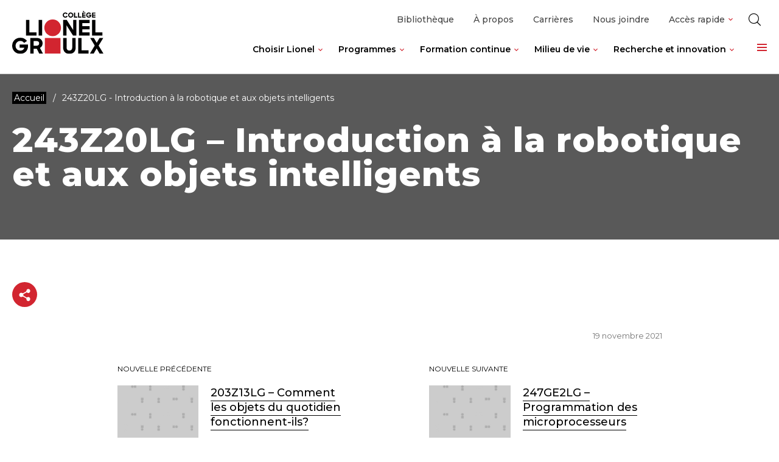

--- FILE ---
content_type: text/html; charset=UTF-8
request_url: https://clg.qc.ca/syllabus/243z20lg-introduction-a-la-robotique-et-aux-objets-intelligents/
body_size: 154998
content:
<!doctype html>
<html class='no-js' lang="fr-CA" prefix="og: https://ogp.me/ns#">
  <head>
  <meta charset="utf-8">
  <meta http-equiv="x-ua-compatible" content="ie=edge">
  <meta name="viewport" content="width=device-width, initial-scale=1">
  
  
<link rel="manifest" href="https://clg.qc.ca/wp-content/themes/clg.qc.ca/assets/favicon/manifest.json">
<link rel="apple-touch-icon" sizes="180x180" href="https://clg.qc.ca/wp-content/themes/clg.qc.ca/assets/favicon/apple-touch-icon.png">
<link rel="icon" type="image/png" sizes="32x32" href="https://clg.qc.ca/wp-content/themes/clg.qc.ca/assets/favicon/favicon-32x32.png">
<link rel="icon" type="image/png" sizes="16x16" href="https://clg.qc.ca/wp-content/themes/clg.qc.ca/assets/favicon/favicon-16x16.png">
<link rel="shortcut icon" href="https://clg.qc.ca/wp-content/themes/clg.qc.ca/assets/favicon/favicon.ico">
<meta name="msapplication-config" content="https://clg.qc.ca/wp-content/themes/clg.qc.ca/assets/favicon/browserconfig.xml">

<meta name="apple-mobile-web-app-status-bar-style" content="#2F98D6">
<link rel="mask-icon" href="https://clg.qc.ca/wp-content/themes/clg.qc.ca/assets/favicon/safari-pinned-tab.svg" color="#2F98D6">
<meta name="msapplication-TileColor" content="#ffffff">
<meta name="theme-color" content="#ffffff">
	<style>img:is([sizes="auto" i], [sizes^="auto," i]) { contain-intrinsic-size: 3000px 1500px }</style>
	
<!-- Search Engine Optimization by Rank Math - https://rankmath.com/ -->
<title>243Z20LG - Introduction à la robotique et aux objets intelligents - Collège Lionel-Groulx</title>
<meta name="robots" content="index, follow, max-snippet:-1, max-video-preview:-1, max-image-preview:large"/>
<link rel="canonical" href="https://clg.qc.ca/syllabus/243z20lg-introduction-a-la-robotique-et-aux-objets-intelligents/" />
<meta property="og:locale" content="fr_CA" />
<meta property="og:type" content="article" />
<meta property="og:title" content="243Z20LG - Introduction à la robotique et aux objets intelligents - Collège Lionel-Groulx" />
<meta property="og:url" content="https://clg.qc.ca/syllabus/243z20lg-introduction-a-la-robotique-et-aux-objets-intelligents/" />
<meta property="og:site_name" content="Collège Lionel-Groulx" />
<meta property="og:updated_time" content="2021-11-19T13:21:50-05:00" />
<meta property="og:image" content="https://clg.qc.ca/wp-content/uploads/2021/10/img-partage.jpg" />
<meta property="og:image:secure_url" content="https://clg.qc.ca/wp-content/uploads/2021/10/img-partage.jpg" />
<meta property="og:image:width" content="1200" />
<meta property="og:image:height" content="628" />
<meta property="og:image:alt" content="243Z20LG &#8211; Introduction à la robotique et aux objets intelligents" />
<meta property="og:image:type" content="image/jpeg" />
<meta name="twitter:card" content="summary_large_image" />
<meta name="twitter:title" content="243Z20LG - Introduction à la robotique et aux objets intelligents - Collège Lionel-Groulx" />
<meta name="twitter:image" content="https://clg.qc.ca/wp-content/uploads/2021/10/img-partage.jpg" />
<!-- /Rank Math WordPress SEO plugin -->

<link rel='dns-prefetch' href='//client.crisp.chat' />
<link rel='dns-prefetch' href='//gateway.moneris.com' />
<link rel='dns-prefetch' href='//fonts.googleapis.com' />
<link rel='preconnect' href='https://code.jquery.com' />
<script type="text/javascript">
/* <![CDATA[ */
window._wpemojiSettings = {"baseUrl":"https:\/\/s.w.org\/images\/core\/emoji\/16.0.1\/72x72\/","ext":".png","svgUrl":"https:\/\/s.w.org\/images\/core\/emoji\/16.0.1\/svg\/","svgExt":".svg","source":{"concatemoji":"https:\/\/clg.qc.ca\/wp-includes\/js\/wp-emoji-release.min.js?ver=6.8.3"}};
/*! This file is auto-generated */
!function(s,n){var o,i,e;function c(e){try{var t={supportTests:e,timestamp:(new Date).valueOf()};sessionStorage.setItem(o,JSON.stringify(t))}catch(e){}}function p(e,t,n){e.clearRect(0,0,e.canvas.width,e.canvas.height),e.fillText(t,0,0);var t=new Uint32Array(e.getImageData(0,0,e.canvas.width,e.canvas.height).data),a=(e.clearRect(0,0,e.canvas.width,e.canvas.height),e.fillText(n,0,0),new Uint32Array(e.getImageData(0,0,e.canvas.width,e.canvas.height).data));return t.every(function(e,t){return e===a[t]})}function u(e,t){e.clearRect(0,0,e.canvas.width,e.canvas.height),e.fillText(t,0,0);for(var n=e.getImageData(16,16,1,1),a=0;a<n.data.length;a++)if(0!==n.data[a])return!1;return!0}function f(e,t,n,a){switch(t){case"flag":return n(e,"\ud83c\udff3\ufe0f\u200d\u26a7\ufe0f","\ud83c\udff3\ufe0f\u200b\u26a7\ufe0f")?!1:!n(e,"\ud83c\udde8\ud83c\uddf6","\ud83c\udde8\u200b\ud83c\uddf6")&&!n(e,"\ud83c\udff4\udb40\udc67\udb40\udc62\udb40\udc65\udb40\udc6e\udb40\udc67\udb40\udc7f","\ud83c\udff4\u200b\udb40\udc67\u200b\udb40\udc62\u200b\udb40\udc65\u200b\udb40\udc6e\u200b\udb40\udc67\u200b\udb40\udc7f");case"emoji":return!a(e,"\ud83e\udedf")}return!1}function g(e,t,n,a){var r="undefined"!=typeof WorkerGlobalScope&&self instanceof WorkerGlobalScope?new OffscreenCanvas(300,150):s.createElement("canvas"),o=r.getContext("2d",{willReadFrequently:!0}),i=(o.textBaseline="top",o.font="600 32px Arial",{});return e.forEach(function(e){i[e]=t(o,e,n,a)}),i}function t(e){var t=s.createElement("script");t.src=e,t.defer=!0,s.head.appendChild(t)}"undefined"!=typeof Promise&&(o="wpEmojiSettingsSupports",i=["flag","emoji"],n.supports={everything:!0,everythingExceptFlag:!0},e=new Promise(function(e){s.addEventListener("DOMContentLoaded",e,{once:!0})}),new Promise(function(t){var n=function(){try{var e=JSON.parse(sessionStorage.getItem(o));if("object"==typeof e&&"number"==typeof e.timestamp&&(new Date).valueOf()<e.timestamp+604800&&"object"==typeof e.supportTests)return e.supportTests}catch(e){}return null}();if(!n){if("undefined"!=typeof Worker&&"undefined"!=typeof OffscreenCanvas&&"undefined"!=typeof URL&&URL.createObjectURL&&"undefined"!=typeof Blob)try{var e="postMessage("+g.toString()+"("+[JSON.stringify(i),f.toString(),p.toString(),u.toString()].join(",")+"));",a=new Blob([e],{type:"text/javascript"}),r=new Worker(URL.createObjectURL(a),{name:"wpTestEmojiSupports"});return void(r.onmessage=function(e){c(n=e.data),r.terminate(),t(n)})}catch(e){}c(n=g(i,f,p,u))}t(n)}).then(function(e){for(var t in e)n.supports[t]=e[t],n.supports.everything=n.supports.everything&&n.supports[t],"flag"!==t&&(n.supports.everythingExceptFlag=n.supports.everythingExceptFlag&&n.supports[t]);n.supports.everythingExceptFlag=n.supports.everythingExceptFlag&&!n.supports.flag,n.DOMReady=!1,n.readyCallback=function(){n.DOMReady=!0}}).then(function(){return e}).then(function(){var e;n.supports.everything||(n.readyCallback(),(e=n.source||{}).concatemoji?t(e.concatemoji):e.wpemoji&&e.twemoji&&(t(e.twemoji),t(e.wpemoji)))}))}((window,document),window._wpemojiSettings);
/* ]]> */
</script>
<link rel='stylesheet' id='wc-moneris-checkout-block-css' href='https://clg.qc.ca/wp-content/plugins/woocommerce-gateway-moneris/assets/css/blocks/wc-moneris-checkout-block.css?ver=1769301714' type='text/css' media='all' />
<style id='wp-emoji-styles-inline-css' type='text/css'>

	img.wp-smiley, img.emoji {
		display: inline !important;
		border: none !important;
		box-shadow: none !important;
		height: 1em !important;
		width: 1em !important;
		margin: 0 0.07em !important;
		vertical-align: -0.1em !important;
		background: none !important;
		padding: 0 !important;
	}
</style>
<link rel='stylesheet' id='wp-block-library-css' href='https://clg.qc.ca/wp-includes/css/dist/block-library/style.min.css?ver=6.8.3' type='text/css' media='all' />
<style id='classic-theme-styles-inline-css' type='text/css'>
/*! This file is auto-generated */
.wp-block-button__link{color:#fff;background-color:#32373c;border-radius:9999px;box-shadow:none;text-decoration:none;padding:calc(.667em + 2px) calc(1.333em + 2px);font-size:1.125em}.wp-block-file__button{background:#32373c;color:#fff;text-decoration:none}
</style>
<style id='safe-svg-svg-icon-style-inline-css' type='text/css'>
.safe-svg-cover{text-align:center}.safe-svg-cover .safe-svg-inside{display:inline-block;max-width:100%}.safe-svg-cover svg{fill:currentColor;height:100%;max-height:100%;max-width:100%;width:100%}

</style>
<style id='global-styles-inline-css' type='text/css'>
:root{--wp--preset--aspect-ratio--square: 1;--wp--preset--aspect-ratio--4-3: 4/3;--wp--preset--aspect-ratio--3-4: 3/4;--wp--preset--aspect-ratio--3-2: 3/2;--wp--preset--aspect-ratio--2-3: 2/3;--wp--preset--aspect-ratio--16-9: 16/9;--wp--preset--aspect-ratio--9-16: 9/16;--wp--preset--color--black: #000000;--wp--preset--color--cyan-bluish-gray: #abb8c3;--wp--preset--color--white: #ffffff;--wp--preset--color--pale-pink: #f78da7;--wp--preset--color--vivid-red: #cf2e2e;--wp--preset--color--luminous-vivid-orange: #ff6900;--wp--preset--color--luminous-vivid-amber: #fcb900;--wp--preset--color--light-green-cyan: #7bdcb5;--wp--preset--color--vivid-green-cyan: #00d084;--wp--preset--color--pale-cyan-blue: #8ed1fc;--wp--preset--color--vivid-cyan-blue: #0693e3;--wp--preset--color--vivid-purple: #9b51e0;--wp--preset--gradient--vivid-cyan-blue-to-vivid-purple: linear-gradient(135deg,rgba(6,147,227,1) 0%,rgb(155,81,224) 100%);--wp--preset--gradient--light-green-cyan-to-vivid-green-cyan: linear-gradient(135deg,rgb(122,220,180) 0%,rgb(0,208,130) 100%);--wp--preset--gradient--luminous-vivid-amber-to-luminous-vivid-orange: linear-gradient(135deg,rgba(252,185,0,1) 0%,rgba(255,105,0,1) 100%);--wp--preset--gradient--luminous-vivid-orange-to-vivid-red: linear-gradient(135deg,rgba(255,105,0,1) 0%,rgb(207,46,46) 100%);--wp--preset--gradient--very-light-gray-to-cyan-bluish-gray: linear-gradient(135deg,rgb(238,238,238) 0%,rgb(169,184,195) 100%);--wp--preset--gradient--cool-to-warm-spectrum: linear-gradient(135deg,rgb(74,234,220) 0%,rgb(151,120,209) 20%,rgb(207,42,186) 40%,rgb(238,44,130) 60%,rgb(251,105,98) 80%,rgb(254,248,76) 100%);--wp--preset--gradient--blush-light-purple: linear-gradient(135deg,rgb(255,206,236) 0%,rgb(152,150,240) 100%);--wp--preset--gradient--blush-bordeaux: linear-gradient(135deg,rgb(254,205,165) 0%,rgb(254,45,45) 50%,rgb(107,0,62) 100%);--wp--preset--gradient--luminous-dusk: linear-gradient(135deg,rgb(255,203,112) 0%,rgb(199,81,192) 50%,rgb(65,88,208) 100%);--wp--preset--gradient--pale-ocean: linear-gradient(135deg,rgb(255,245,203) 0%,rgb(182,227,212) 50%,rgb(51,167,181) 100%);--wp--preset--gradient--electric-grass: linear-gradient(135deg,rgb(202,248,128) 0%,rgb(113,206,126) 100%);--wp--preset--gradient--midnight: linear-gradient(135deg,rgb(2,3,129) 0%,rgb(40,116,252) 100%);--wp--preset--font-size--small: 14px;--wp--preset--font-size--medium: 20px;--wp--preset--font-size--large: 18px;--wp--preset--font-size--x-large: 42px;--wp--preset--font-family--inter: "Inter", sans-serif;--wp--preset--font-family--cardo: Cardo;--wp--preset--spacing--20: 0.44rem;--wp--preset--spacing--30: 0.67rem;--wp--preset--spacing--40: 1rem;--wp--preset--spacing--50: 1.5rem;--wp--preset--spacing--60: 2.25rem;--wp--preset--spacing--70: 3.38rem;--wp--preset--spacing--80: 5.06rem;--wp--preset--shadow--natural: 6px 6px 9px rgba(0, 0, 0, 0.2);--wp--preset--shadow--deep: 12px 12px 50px rgba(0, 0, 0, 0.4);--wp--preset--shadow--sharp: 6px 6px 0px rgba(0, 0, 0, 0.2);--wp--preset--shadow--outlined: 6px 6px 0px -3px rgba(255, 255, 255, 1), 6px 6px rgba(0, 0, 0, 1);--wp--preset--shadow--crisp: 6px 6px 0px rgba(0, 0, 0, 1);}:where(.is-layout-flex){gap: 0.5em;}:where(.is-layout-grid){gap: 0.5em;}body .is-layout-flex{display: flex;}.is-layout-flex{flex-wrap: wrap;align-items: center;}.is-layout-flex > :is(*, div){margin: 0;}body .is-layout-grid{display: grid;}.is-layout-grid > :is(*, div){margin: 0;}:where(.wp-block-columns.is-layout-flex){gap: 2em;}:where(.wp-block-columns.is-layout-grid){gap: 2em;}:where(.wp-block-post-template.is-layout-flex){gap: 1.25em;}:where(.wp-block-post-template.is-layout-grid){gap: 1.25em;}.has-black-color{color: var(--wp--preset--color--black) !important;}.has-cyan-bluish-gray-color{color: var(--wp--preset--color--cyan-bluish-gray) !important;}.has-white-color{color: var(--wp--preset--color--white) !important;}.has-pale-pink-color{color: var(--wp--preset--color--pale-pink) !important;}.has-vivid-red-color{color: var(--wp--preset--color--vivid-red) !important;}.has-luminous-vivid-orange-color{color: var(--wp--preset--color--luminous-vivid-orange) !important;}.has-luminous-vivid-amber-color{color: var(--wp--preset--color--luminous-vivid-amber) !important;}.has-light-green-cyan-color{color: var(--wp--preset--color--light-green-cyan) !important;}.has-vivid-green-cyan-color{color: var(--wp--preset--color--vivid-green-cyan) !important;}.has-pale-cyan-blue-color{color: var(--wp--preset--color--pale-cyan-blue) !important;}.has-vivid-cyan-blue-color{color: var(--wp--preset--color--vivid-cyan-blue) !important;}.has-vivid-purple-color{color: var(--wp--preset--color--vivid-purple) !important;}.has-black-background-color{background-color: var(--wp--preset--color--black) !important;}.has-cyan-bluish-gray-background-color{background-color: var(--wp--preset--color--cyan-bluish-gray) !important;}.has-white-background-color{background-color: var(--wp--preset--color--white) !important;}.has-pale-pink-background-color{background-color: var(--wp--preset--color--pale-pink) !important;}.has-vivid-red-background-color{background-color: var(--wp--preset--color--vivid-red) !important;}.has-luminous-vivid-orange-background-color{background-color: var(--wp--preset--color--luminous-vivid-orange) !important;}.has-luminous-vivid-amber-background-color{background-color: var(--wp--preset--color--luminous-vivid-amber) !important;}.has-light-green-cyan-background-color{background-color: var(--wp--preset--color--light-green-cyan) !important;}.has-vivid-green-cyan-background-color{background-color: var(--wp--preset--color--vivid-green-cyan) !important;}.has-pale-cyan-blue-background-color{background-color: var(--wp--preset--color--pale-cyan-blue) !important;}.has-vivid-cyan-blue-background-color{background-color: var(--wp--preset--color--vivid-cyan-blue) !important;}.has-vivid-purple-background-color{background-color: var(--wp--preset--color--vivid-purple) !important;}.has-black-border-color{border-color: var(--wp--preset--color--black) !important;}.has-cyan-bluish-gray-border-color{border-color: var(--wp--preset--color--cyan-bluish-gray) !important;}.has-white-border-color{border-color: var(--wp--preset--color--white) !important;}.has-pale-pink-border-color{border-color: var(--wp--preset--color--pale-pink) !important;}.has-vivid-red-border-color{border-color: var(--wp--preset--color--vivid-red) !important;}.has-luminous-vivid-orange-border-color{border-color: var(--wp--preset--color--luminous-vivid-orange) !important;}.has-luminous-vivid-amber-border-color{border-color: var(--wp--preset--color--luminous-vivid-amber) !important;}.has-light-green-cyan-border-color{border-color: var(--wp--preset--color--light-green-cyan) !important;}.has-vivid-green-cyan-border-color{border-color: var(--wp--preset--color--vivid-green-cyan) !important;}.has-pale-cyan-blue-border-color{border-color: var(--wp--preset--color--pale-cyan-blue) !important;}.has-vivid-cyan-blue-border-color{border-color: var(--wp--preset--color--vivid-cyan-blue) !important;}.has-vivid-purple-border-color{border-color: var(--wp--preset--color--vivid-purple) !important;}.has-vivid-cyan-blue-to-vivid-purple-gradient-background{background: var(--wp--preset--gradient--vivid-cyan-blue-to-vivid-purple) !important;}.has-light-green-cyan-to-vivid-green-cyan-gradient-background{background: var(--wp--preset--gradient--light-green-cyan-to-vivid-green-cyan) !important;}.has-luminous-vivid-amber-to-luminous-vivid-orange-gradient-background{background: var(--wp--preset--gradient--luminous-vivid-amber-to-luminous-vivid-orange) !important;}.has-luminous-vivid-orange-to-vivid-red-gradient-background{background: var(--wp--preset--gradient--luminous-vivid-orange-to-vivid-red) !important;}.has-very-light-gray-to-cyan-bluish-gray-gradient-background{background: var(--wp--preset--gradient--very-light-gray-to-cyan-bluish-gray) !important;}.has-cool-to-warm-spectrum-gradient-background{background: var(--wp--preset--gradient--cool-to-warm-spectrum) !important;}.has-blush-light-purple-gradient-background{background: var(--wp--preset--gradient--blush-light-purple) !important;}.has-blush-bordeaux-gradient-background{background: var(--wp--preset--gradient--blush-bordeaux) !important;}.has-luminous-dusk-gradient-background{background: var(--wp--preset--gradient--luminous-dusk) !important;}.has-pale-ocean-gradient-background{background: var(--wp--preset--gradient--pale-ocean) !important;}.has-electric-grass-gradient-background{background: var(--wp--preset--gradient--electric-grass) !important;}.has-midnight-gradient-background{background: var(--wp--preset--gradient--midnight) !important;}.has-small-font-size{font-size: var(--wp--preset--font-size--small) !important;}.has-medium-font-size{font-size: var(--wp--preset--font-size--medium) !important;}.has-large-font-size{font-size: var(--wp--preset--font-size--large) !important;}.has-x-large-font-size{font-size: var(--wp--preset--font-size--x-large) !important;}
:where(.wp-block-post-template.is-layout-flex){gap: 1.25em;}:where(.wp-block-post-template.is-layout-grid){gap: 1.25em;}
:where(.wp-block-columns.is-layout-flex){gap: 2em;}:where(.wp-block-columns.is-layout-grid){gap: 2em;}
:root :where(.wp-block-pullquote){font-size: 1.5em;line-height: 1.6;}
</style>
<link rel='stylesheet' id='woocommerce-layout-css' href='https://clg.qc.ca/wp-content/plugins/woocommerce/assets/css/woocommerce-layout.css?ver=9.7.0' type='text/css' media='all' />
<link rel='stylesheet' id='woocommerce-smallscreen-css' href='https://clg.qc.ca/wp-content/plugins/woocommerce/assets/css/woocommerce-smallscreen.css?ver=9.7.0' type='text/css' media='only screen and (max-width: 768px)' />
<link rel='stylesheet' id='woocommerce-general-css' href='https://clg.qc.ca/wp-content/plugins/woocommerce/assets/css/woocommerce.css?ver=9.7.0' type='text/css' media='all' />
<style id='woocommerce-inline-inline-css' type='text/css'>
.woocommerce form .form-row .required { visibility: visible; }
</style>
<link rel='stylesheet' id='brands-styles-css' href='https://clg.qc.ca/wp-content/plugins/woocommerce/assets/css/brands.css?ver=9.7.0' type='text/css' media='all' />
<link rel='stylesheet' id='sv-wc-payment-gateway-payment-form-v5_15_12-css' href='https://clg.qc.ca/wp-content/plugins/woocommerce-gateway-moneris/vendor/skyverge/wc-plugin-framework/woocommerce/payment-gateway/assets/css/frontend/sv-wc-payment-gateway-payment-form.min.css?ver=5.15.12' type='text/css' media='all' />
<link rel='stylesheet' id='wc-moneris-css' href='https://clg.qc.ca/wp-content/plugins/woocommerce-gateway-moneris/assets/css/frontend/wc-moneris.min.css?ver=1769301714' type='text/css' media='all' />
<link rel='stylesheet' id='google_font-css' href='//fonts.googleapis.com/css2?family=Montserrat:ital,wght@0,100;0,200;0,300;0,400;0,500;0,600;0,700;0,800;1,100;1,200;1,300;1,400;1,500;1,600;1,700&#038;family=Zilla+Slab:ital,wght@0,300;0,400;0,500;0,600;0,700;1,300;1,400;1,500;1,600;1,700&#038;display=swap' type='text/css' media='all' />
<link rel='stylesheet' id='sage-css-css' href='https://clg.qc.ca/wp-content/themes/clg.qc.ca/dist/styles/main.css' type='text/css' media='all' />
<link rel='stylesheet' id='swiper-css-css' href='https://clg.qc.ca/wp-content/themes/clg.qc.ca/dist/styles/swiper.css' type='text/css' media='all' />
<script type="text/javascript" src="https://code.jquery.com/jquery-3.5.1.min.js" id="jquery-js"></script>
<script type="text/javascript" src="https://clg.qc.ca/wp-content/plugins/woocommerce/assets/js/jquery-blockui/jquery.blockUI.min.js?ver=2.7.0-wc.9.7.0" id="jquery-blockui-js" defer="defer" data-wp-strategy="defer"></script>
<script type="text/javascript" id="wc-add-to-cart-js-extra">
/* <![CDATA[ */
var wc_add_to_cart_params = {"ajax_url":"\/wp-admin\/admin-ajax.php","wc_ajax_url":"\/?wc-ajax=%%endpoint%%","i18n_view_cart":"Voir le panier","cart_url":"https:\/\/clg.qc.ca\/panier\/","is_cart":"","cart_redirect_after_add":"no"};
/* ]]> */
</script>
<script type="text/javascript" src="https://clg.qc.ca/wp-content/plugins/woocommerce/assets/js/frontend/add-to-cart.min.js?ver=9.7.0" id="wc-add-to-cart-js" defer="defer" data-wp-strategy="defer"></script>
<script type="text/javascript" src="https://clg.qc.ca/wp-content/plugins/woocommerce/assets/js/js-cookie/js.cookie.min.js?ver=2.1.4-wc.9.7.0" id="js-cookie-js" defer="defer" data-wp-strategy="defer"></script>
<script type="text/javascript" id="woocommerce-js-extra">
/* <![CDATA[ */
var woocommerce_params = {"ajax_url":"\/wp-admin\/admin-ajax.php","wc_ajax_url":"\/?wc-ajax=%%endpoint%%","i18n_password_show":"Show password","i18n_password_hide":"Hide password"};
/* ]]> */
</script>
<script type="text/javascript" src="https://clg.qc.ca/wp-content/plugins/woocommerce/assets/js/frontend/woocommerce.min.js?ver=9.7.0" id="woocommerce-js" defer="defer" data-wp-strategy="defer"></script>
<script type="text/javascript" src="https://clg.qc.ca/wp-content/themes/clg.qc.ca/dist/scripts/modernizr.js" id="modernizr-js"></script>
<script type="text/javascript" src="https://clg.qc.ca/wp-content/themes/clg.qc.ca/dist/scripts/polyfills.js" id="polyfills-js"></script>
<script type="text/javascript" src="https://clg.qc.ca/wp-includes/js/underscore.min.js?ver=1.13.7" id="underscore-js"></script>
<script type="text/javascript" id="wp-util-js-extra">
/* <![CDATA[ */
var _wpUtilSettings = {"ajax":{"url":"\/wp-admin\/admin-ajax.php"}};
/* ]]> */
</script>
<script type="text/javascript" src="https://clg.qc.ca/wp-includes/js/wp-util.min.js?ver=6.8.3" id="wp-util-js"></script>
<script type="text/javascript" id="global-search-js-extra">
/* <![CDATA[ */
var search_options = {"autocomplete_search_version":"1769259607","language":"main","search_label":"Rechercher"};
/* ]]> */
</script>
<script type="text/javascript" src="https://clg.qc.ca/wp-content/themes/clg.qc.ca/dist/scripts/global-search.js" id="global-search-js"></script>
<script type="text/javascript" src="https://clg.qc.ca/wp-content/themes/clg.qc.ca/dist/scripts/sticky-accent-bar.js" id="sticky-accent-bar-js-js"></script>
<link rel="https://api.w.org/" href="https://clg.qc.ca/wp-json/" /><link rel="EditURI" type="application/rsd+xml" title="RSD" href="https://clg.qc.ca/xmlrpc.php?rsd" />
<meta name="generator" content="WordPress 6.8.3" />
<link rel='shortlink' href='https://clg.qc.ca/?p=2145' />
<link rel="alternate" title="oEmbed (JSON)" type="application/json+oembed" href="https://clg.qc.ca/wp-json/oembed/1.0/embed?url=https%3A%2F%2Fclg.qc.ca%2Fsyllabus%2F243z20lg-introduction-a-la-robotique-et-aux-objets-intelligents%2F" />
<link rel="alternate" title="oEmbed (XML)" type="text/xml+oembed" href="https://clg.qc.ca/wp-json/oembed/1.0/embed?url=https%3A%2F%2Fclg.qc.ca%2Fsyllabus%2F243z20lg-introduction-a-la-robotique-et-aux-objets-intelligents%2F&#038;format=xml" />
    <script type="text/tmpl" id="tmpl-autocomplete-item">
      <li class="search-item {{ data.Selected }}" id="search-item-{{ data.ID }}"> <a href="{{ data.URL }}" data-og-text="{{ data.OGText }}">{{{ data.Title }}}</a> </li>
    </script>
  
  <script>
      (function($) {
        $(document).on('facetwp-refresh', function() {
          if ( 'undefined' === FWP.enabled_scroll ) {
            if ( FWP.soft_refresh ) {
              FWP.enable_scroll = true;
            } else {
              FWP.enable_scroll = false;
            }
          }
        });
        $(document).on('facetwp-loaded', function() {
          if ( ! FWP.please_dont_scroll && FWP.enable_scroll ) {

            let scroll_top = 260;
            if ( 'undefined' !== typeof FWP.please_scroll_there ) {
              const scroll_top_offset = 260;
              scroll_top = $( FWP.please_scroll_there ).offset().top - scroll_top_offset;
            }

            $('html, body').animate({scrollTop: scroll_top}, 500);
          }
        });
      })(jQuery);
  </script>

    	<noscript><style>.woocommerce-product-gallery{ opacity: 1 !important; }</style></noscript>
	<style class='wp-fonts-local' type='text/css'>
@font-face{font-family:Inter;font-style:normal;font-weight:300 900;font-display:fallback;src:url('https://clg.qc.ca/wp-content/plugins/woocommerce/assets/fonts/Inter-VariableFont_slnt,wght.woff2') format('woff2');font-stretch:normal;}
@font-face{font-family:Cardo;font-style:normal;font-weight:400;font-display:fallback;src:url('https://clg.qc.ca/wp-content/plugins/woocommerce/assets/fonts/cardo_normal_400.woff2') format('woff2');}
</style>
  <!-- Google Tag Manager -->
  <script>(function(w,d,s,l,i){w[l]=w[l]||[];w[l].push({'gtm.start':
  new Date().getTime(),event:'gtm.js'});var f=d.getElementsByTagName(s)[0],
  j=d.createElement(s),dl=l!='dataLayer'?'&l='+l:'';j.async=true;j.src=
  'https://www.googletagmanager.com/gtm.js?id='+i+dl;f.parentNode.insertBefore(j,f);
  })(window,document,'script','dataLayer','GTM-W224NR6');</script>
  <!-- End Google Tag Manager -->
</head>
  <body class="wp-singular syllabus-template-default single single-syllabus postid-2145 wp-theme-clgqcca theme-clg.qc.ca woocommerce-no-js 243z20lg-introduction-a-la-robotique-et-aux-objets-intelligents sidebar-primary">
    <!-- Google Tag Manager (noscript) -->
    <noscript><iframe src="https://www.googletagmanager.com/ns.html?id=GTM-W224NR6"
    height="0" width="0" style="display:none;visibility:hidden"></iframe></noscript>
    <!-- End Google Tag Manager (noscript) -->

    <!-- Didomi SDK code -->
    <script type="text/javascript">window.gdprAppliesGlobally=false;(function(){(function(e,r){var t=document.createElement("link");t.rel="preconnect";t.as="script";var n=document.createElement("link");n.rel="dns-prefetch";n.as="script";var i=document.createElement("link");i.rel="preload";i.as="script";var o=document.createElement("script");o.id="spcloader";o.type="text/javascript";o["async"]=true;o.charset="utf-8";var a="https://sdk.privacy-center.org/"+e+"/loader.js?target_type=notice&target="+r;if(window.didomiConfig&&window.didomiConfig.user){var c=window.didomiConfig.user;var s=c.country;var d=c.region;if(s){a=a+"&country="+s;if(d){a=a+"&region="+d}}}t.href="https://sdk.privacy-center.org/";n.href="https://sdk.privacy-center.org/";i.href=a;o.src=a;var p=document.getElementsByTagName("script")[0];p.parentNode.insertBefore(t,p);p.parentNode.insertBefore(n,p);p.parentNode.insertBefore(i,p);p.parentNode.insertBefore(o,p)})("f5ce6044-cf3a-4454-9a6a-b2a09f778740","WR7ezHFQ")})();</script>

    <!--[if IE]>
      <div class="alert alert-warning">
        Vous utilisez un navigateur <strong>déprécié</strong>. Veuillez<a href="http://browsehappy.com/">mettre à jour votre navigateur</a> afin d'améliorer votre expérience.      </div>
    <![endif]-->

    <!-- Add a skip to content button when user is tabing -->
    <nav id="skip-nav">
      <ul>
        <li><a href="#main-content">Passer au contenu principal</a></li>
      </ul>
    </nav>

    
<header class="site-header" role="banner">
    <div class="navbar">
    <div class="container navbar__inner">
      <div class="navbar__home-link-wrapper">
        <a class="navbar__home-link" href="https://clg.qc.ca/">
          <img src="https://clg.qc.ca/wp-content/themes/clg.qc.ca/dist/images/logo.svg" alt="Collège Lionel-Groulx" class="navbar__logo">
        </a>
      </div>
      <div class="navbar__navigations-wrapper">
        <nav class="top-navigation">
          <ul id="menu-top-navigation" class="nav top-nav"><li class="nav-item top-navigation-1__subnav__0"><div class="nav-item__link-wrapper">
<a class="nav-item__link"  href="https://clg.qc.ca/bibliotheque/">Bibliothèque</a>
</div>
</li>
<li class="nav-item top-navigation-1__subnav__1"><div class="nav-item__link-wrapper">
<a class="nav-item__link"  href="https://clg.qc.ca/a-propos/">À propos</a>
</div>
</li>
<li class="nav-item top-navigation-1__subnav__2"><div class="nav-item__link-wrapper">
<a class="nav-item__link"  href="https://clg.qc.ca/carrieres/">Carrières</a>
</div>
</li>
<li class="nav-item top-navigation-1__subnav__3"><div class="nav-item__link-wrapper">
<a class="nav-item__link"  href="https://clg.qc.ca/nous-joindre/">Nous joindre</a>
</div>
</li>
<li class="nav-item top-navigation-1__subnav__4 dropdown nav-item--heading"><div class="nav-item__link-wrapper">
<span class="nav-item__link">Accès rapide</span>
<button type="button" class="dropdown__toggle" aria-label="Ouvrir le sous-menu de Accès rapide." aria-expanded="false" aria-controls="top-navigation-1__subnav__4" data-label-open="Ouvrir le sous-menu de Accès rapide." data-label-close="Fermer le sous-menu de Accès rapide."></button>
</div>


<div id="top-navigation-1__subnav__4" class="dropdown__subnav-wrapper subnav-wrapper-depth-0">
<ul class="dropdown__subnav subnav-depth-0" data-depth="0">
	<li class="nav-item top-navigation-1__subnav__4-0"><div class="nav-item__link-wrapper">
<a class="nav-item__link"  href="https://clg.qc.ca/colnet/">Colnet</a>
</div>
</li>
	<li class="nav-item top-navigation-1__subnav__4-1"><div class="nav-item__link-wrapper">
<a class="nav-item__link"  href="https://clg.qc.ca/moodle/">Moodle</a>
</div>
</li>
	<li class="nav-item top-navigation-1__subnav__4-2"><div class="nav-item__link-wrapper">
<a class="nav-item__link"  href="https://clg.qc.ca/microsoft-365/">Microsoft 365</a>
</div>
</li>
	<li class="nav-item top-navigation-1__subnav__4-3"><div class="nav-item__link-wrapper">
<a class="nav-item__link"  href="https://clg.qc.ca/autres/employes/">Intranet &#8211; employés</a>
</div>
</li>
	<li class="nav-item top-navigation-1__subnav__4-4"><div class="nav-item__link-wrapper">
<a class="nav-item__link"  href="https://clg.qc.ca/boutiques/">Boutiques du Collège</a>
</div>
</li>

</ul>
</div></li>
</ul>          <button id="search-toggle" class="navbar__search-btn search-btn" aria-expanded="false" aria-controls="search-popup" title="Rechercher sur le site web">
  <i class="icon-search-blk" aria-hidden="true"></i>
  <i class="icon-close" aria-hidden="true"></i>
  <span class="sr-only">Ouvrir la barre de recherche</span>
</button>
<div id="search-popup" class="header__search-popup">
  <div class="header__search-popup__inner search-form-wrapper container">
    
<form action="https://clg.qc.ca/resultats-recherche/" method="get" class="search-form">
  <div class="wrapper-search-autocomplete">
    <label class="sr-only" for="search">Rechercher sur le site web</label>
    <input type="text" name="_global_search" id="search" class="search-field" value="" placeholder="Rechercher par mot-clé" />
  </div>
  <button type="submit" class="search-submit btn">
    <span class="sr-only">Soumettre la recherche</span>
  </button>
</form>
  </div>
</div>
                  </nav>
        <div class="navigations-wrapper__bottom-navigations">
          <nav class="nav-primary-wrapper">
            <ul id="menu-menu-principal" class="nav nav-primary"><li class="nav-item menu-principal-2__subnav__0 dropdown nav-item--has-cta"><div class="nav-item__link-wrapper">
<a class="nav-item__link"  href="https://clg.qc.ca/choisir-lionel/">Choisir Lionel</a>
<button type="button" class="dropdown__toggle" aria-label="Ouvrir le sous-menu de Choisir Lionel." aria-expanded="false" aria-controls="menu-principal-2__subnav__0" data-label-open="Ouvrir le sous-menu de Choisir Lionel." data-label-close="Fermer le sous-menu de Choisir Lionel."></button>
</div>


<div id="menu-principal-2__subnav__0" class="dropdown__subnav-wrapper subnav-wrapper-depth-0">
<ul class="dropdown__subnav subnav-depth-0" data-depth="0">
	<li class="nav-item menu-principal-2__subnav__0-0"><div class="nav-item__link-wrapper">
<a class="nav-item__link"  href="https://clg.qc.ca/choisir-lionel/admission/">Admission</a>
</div>
</li>
	<li class="nav-item menu-principal-2__subnav__0-1"><div class="nav-item__link-wrapper">
<a class="nav-item__link"  href="https://clg.qc.ca/choisir-lionel/visite-du-college/">Visite du Collège</a>
</div>
</li>
	<li class="nav-item menu-principal-2__subnav__0-2"><div class="nav-item__link-wrapper">
<a class="nav-item__link"  href="https://clg.qc.ca/portesouvertes/">Portes ouvertes</a>
</div>
</li>
	<li class="nav-item menu-principal-2__subnav__0-3"><div class="nav-item__link-wrapper">
<a class="nav-item__link"  href="https://clg.qc.ca/choisir-lionel/quel-parcours-choisir/">Quel parcours choisir?</a>
</div>
</li>
	<li class="nav-item menu-principal-2__subnav__0-4"><div class="nav-item__link-wrapper">
<a class="nav-item__link"  href="https://clg.qc.ca/choisir-lionel/nos-familles-dinterets/">Nos familles d’intérêts</a>
</div>
</li>
	<li class="nav-item menu-principal-2__subnav__0-5"><div class="nav-item__link-wrapper">
<a class="nav-item__link"  href="https://clg.qc.ca/choisir-lionel/nos-avantages/">Nos avantages</a>
</div>
</li>
	<li class="nav-item menu-principal-2__subnav__0-6"><div class="nav-item__link-wrapper">
<a class="nav-item__link"  href="https://clg.qc.ca/milieu-de-vie/residences/">Résidences</a>
</div>
</li>
	<li class="nav-item menu-principal-2__subnav__0-7"><div class="nav-item__link-wrapper">
<a class="nav-item__link"  href="https://clg.qc.ca/choisir-lionel/etudiants-internationaux/">Étudiants internationaux</a>
</div>
</li>
	<li class="nav-item menu-principal-2__subnav__0-8"><div class="nav-item__link-wrapper">
<a class="nav-item__link"  href="https://clg.qc.ca/choisir-lionel/temoignages/">Témoignages</a>
</div>
</li>
<li class='nav-item__cta-container' style='background-image:url(https://clg.qc.ca/wp-content/uploads/2024/09/SW-CarreMenu_PO-A24.png)'>
          <a href='https://live-college-lionel-groulx.pantheonsite.io/portesouvertes/'>
            <i class='icon icon-event'></i>
            PORTES OUVERTES
          </a>
        </li>
</ul>
</div></li>
<li class="nav-item menu-principal-2__subnav__1 dropdown nav-item--mega-menu"><div class="nav-item__link-wrapper">
<a class="nav-item__link"  href="https://clg.qc.ca/programmes/">Programmes</a>
<button type="button" class="dropdown__toggle" aria-label="Ouvrir le sous-menu de Programmes." aria-expanded="false" aria-controls="menu-principal-2__subnav__1" data-label-open="Ouvrir le sous-menu de Programmes." data-label-close="Fermer le sous-menu de Programmes."></button>
</div>


<div id="menu-principal-2__subnav__1" class="dropdown__subnav-wrapper subnav-wrapper-depth-0">
<ul class="dropdown__subnav subnav-depth-0" data-depth="0">
	<li class="nav-item menu-principal-2__subnav__1-0"><div class="nav-item__link-wrapper">
<a class="nav-item__link"  href="https://clg.qc.ca/programmes/">Tous les programmes</a>
</div>
</li>
	<li class="nav-item menu-principal-2__subnav__1-1 dropdown"><div class="nav-item__link-wrapper">
<a class="nav-item__link"  href="https://clg.qc.ca/programmes/?_cheminement_de_programme=preuniversitaire">Préuniversitaires</a>
<button type="button" class="dropdown__toggle" aria-label="Ouvrir le sous-menu de Préuniversitaires." aria-expanded="false" aria-controls="menu-principal-2__subnav__1-1" data-label-open="Ouvrir le sous-menu de Préuniversitaires." data-label-close="Fermer le sous-menu de Préuniversitaires."></button>
</div>


<div id="menu-principal-2__subnav__1-1" class="dropdown__subnav-wrapper subnav-wrapper-depth-1">
<ul class="dropdown__subnav subnav-depth-1" data-depth="1">
		<li class="link-all nav-item menu-principal-2__subnav__1-1-0"><div class="nav-item__link-wrapper">
<a class="nav-item__link"  href="https://clg.qc.ca/programmes/?_cheminement_de_programme=preuniversitaire">Voir tous les programmes préuniversitaires</a>
</div>
</li>
		<li class="nav-item menu-principal-2__subnav__1-1-1"><div class="nav-item__link-wrapper">
<a class="nav-item__link"  href="https://clg.qc.ca/programmes/sciences-de-la-nature/">SCIENCES DE LA NATURE</a>
</div>
</li>
		<li class="nav-item menu-principal-2__subnav__1-1-2"><div class="nav-item__link-wrapper">
<a class="nav-item__link"  href="https://clg.qc.ca/programmes/sciences-informatique-et-mathematique/">SCIENCES, INFORMATIQUE ET MATHÉMATIQUE</a>
</div>
</li>
		<li class="nav-item menu-principal-2__subnav__1-1-3 dropdown nav-item--heading"><div class="nav-item__link-wrapper">
<span class="nav-item__link">SCIENCES HUMAINES</span>
<button type="button" class="dropdown__toggle" aria-label="Ouvrir le sous-menu de SCIENCES HUMAINES." aria-expanded="false" aria-controls="menu-principal-2__subnav__1-1-3" data-label-open="Ouvrir le sous-menu de SCIENCES HUMAINES." data-label-close="Fermer le sous-menu de SCIENCES HUMAINES."></button>
</div>


<div id="menu-principal-2__subnav__1-1-3" class="dropdown__subnav-wrapper subnav-wrapper-depth-2">
<ul class="dropdown__subnav subnav-depth-2" data-depth="2">
			<li class="nav-item menu-principal-2__subnav__1-1-3-0"><div class="nav-item__link-wrapper">
<a class="nav-item__link"  href="https://clg.qc.ca/programmes/sciences-humaines-enjeux-planetaires/">Enjeux planétaires</a>
</div>
</li>
			<li class="nav-item menu-principal-2__subnav__1-1-3-1"><div class="nav-item__link-wrapper">
<a class="nav-item__link"  href="https://clg.qc.ca/programmes/sciences-humaines-individu-diversite-et-relations-humaines/">Individu, diversité et relations humaines</a>
</div>
</li>
			<li class="nav-item menu-principal-2__subnav__1-1-3-2"><div class="nav-item__link-wrapper">
<a class="nav-item__link"  href="https://clg.qc.ca/programmes/sciences-humaines-societes-droits-et-pouvoirs/">Sociétés, droits et pouvoirs</a>
</div>
</li>
			<li class="nav-item menu-principal-2__subnav__1-1-3-3"><div class="nav-item__link-wrapper">
<a class="nav-item__link"  href="https://clg.qc.ca/programmes/sciences-humaines-avec-mathematiques/">Sciences humaines avec mathématiques</a>
</div>
</li>
			<li class="nav-item menu-principal-2__subnav__1-1-3-4"><div class="nav-item__link-wrapper">
<a class="nav-item__link"  href="https://clg.qc.ca/programmes/sciences-humaines-avec-administration/">Sciences humaines avec administration</a>
</div>
</li>

</ul>
</div></li>
		<li class="nav-item menu-principal-2__subnav__1-1-4 dropdown nav-item--heading"><div class="nav-item__link-wrapper">
<span class="nav-item__link">ARTS, LETTRES ET COMMUNICATION</span>
<button type="button" class="dropdown__toggle" aria-label="Ouvrir le sous-menu de ARTS, LETTRES ET COMMUNICATION." aria-expanded="false" aria-controls="menu-principal-2__subnav__1-1-4" data-label-open="Ouvrir le sous-menu de ARTS, LETTRES ET COMMUNICATION." data-label-close="Fermer le sous-menu de ARTS, LETTRES ET COMMUNICATION."></button>
</div>


<div id="menu-principal-2__subnav__1-1-4" class="dropdown__subnav-wrapper subnav-wrapper-depth-2">
<ul class="dropdown__subnav subnav-depth-2" data-depth="2">
			<li class="nav-item menu-principal-2__subnav__1-1-4-0"><div class="nav-item__link-wrapper">
<a class="nav-item__link"  href="https://clg.qc.ca/programmes/option-litterature/">Option Littérature</a>
</div>
</li>
			<li class="nav-item menu-principal-2__subnav__1-1-4-1"><div class="nav-item__link-wrapper">
<a class="nav-item__link"  href="https://clg.qc.ca/programmes/arts-lettres-communication-option-medias-profil-cinema-et-communication/">Option Médias, profil Cinéma et communication</a>
</div>
</li>
			<li class="nav-item menu-principal-2__subnav__1-1-4-2"><div class="nav-item__link-wrapper">
<a class="nav-item__link"  href="https://clg.qc.ca/programmes/option-theatre-profil-jeu-et-creation-theatrale/">Option Théâtre, profil Jeu et création théâtrale</a>
</div>
</li>
			<li class="nav-item menu-principal-2__subnav__1-1-4-3"><div class="nav-item__link-wrapper">
<a class="nav-item__link"  href="https://clg.qc.ca/programmes/arts-lettres-et-communication-option-langues/">Option Langues</a>
</div>
</li>

</ul>
</div></li>
		<li class="nav-item menu-principal-2__subnav__1-1-5 dropdown nav-item--heading"><div class="nav-item__link-wrapper">
<span class="nav-item__link">MUSIQUE</span>
<button type="button" class="dropdown__toggle" aria-label="Ouvrir le sous-menu de MUSIQUE." aria-expanded="false" aria-controls="menu-principal-2__subnav__1-1-5" data-label-open="Ouvrir le sous-menu de MUSIQUE." data-label-close="Fermer le sous-menu de MUSIQUE."></button>
</div>


<div id="menu-principal-2__subnav__1-1-5" class="dropdown__subnav-wrapper subnav-wrapper-depth-2">
<ul class="dropdown__subnav subnav-depth-2" data-depth="2">
			<li class="nav-item menu-principal-2__subnav__1-1-5-0"><div class="nav-item__link-wrapper">
<a class="nav-item__link"  href="https://clg.qc.ca/programmes/musique-profil-classique/">Profil Classique</a>
</div>
</li>
			<li class="nav-item menu-principal-2__subnav__1-1-5-1"><div class="nav-item__link-wrapper">
<a class="nav-item__link"  href="https://clg.qc.ca/programmes/musique-profil-jazz/">Profil Jazz</a>
</div>
</li>
			<li class="nav-item menu-principal-2__subnav__1-1-5-2"><div class="nav-item__link-wrapper">
<a class="nav-item__link"  href="https://clg.qc.ca/programmes/musique-profil-numerique/">Profil Numérique</a>
</div>
</li>

</ul>
</div></li>
		<li class="nav-item menu-principal-2__subnav__1-1-6"><div class="nav-item__link-wrapper">
<a class="nav-item__link"  href="https://clg.qc.ca/programmes/arts-visuels/">ARTS VISUELS</a>
</div>
</li>
		<li class="nav-item menu-principal-2__subnav__1-1-7"><div class="nav-item__link-wrapper">
<a class="nav-item__link"  href="https://clg.qc.ca/programmes/sciences-lettres-et-arts/">SCIENCES, LETTRES ET ARTS</a>
</div>
</li>
		<li class="nav-item menu-principal-2__subnav__1-1-8"><div class="nav-item__link-wrapper">
<a class="nav-item__link"  href="https://clg.qc.ca/programmes/histoire-et-civilisation/">HISTOIRE ET CIVILISATION</a>
</div>
</li>
		<li class="nav-item menu-principal-2__subnav__1-1-9 dropdown nav-item--heading"><div class="nav-item__link-wrapper">
<span class="nav-item__link">DOUBLES DEC</span>
<button type="button" class="dropdown__toggle" aria-label="Ouvrir le sous-menu de DOUBLES DEC." aria-expanded="false" aria-controls="menu-principal-2__subnav__1-1-9" data-label-open="Ouvrir le sous-menu de DOUBLES DEC." data-label-close="Fermer le sous-menu de DOUBLES DEC."></button>
</div>


<div id="menu-principal-2__subnav__1-1-9" class="dropdown__subnav-wrapper subnav-wrapper-depth-2">
<ul class="dropdown__subnav subnav-depth-2" data-depth="2">
			<li class="nav-item menu-principal-2__subnav__1-1-9-0"><div class="nav-item__link-wrapper">
<a class="nav-item__link"  href="https://clg.qc.ca/programmes/?_cheminement_de_programme=double-dec">Voir tous les Doubles DEC</a>
</div>
</li>

</ul>
</div></li>

</ul>
</div></li>
	<li class="nav-item menu-principal-2__subnav__1-2 dropdown"><div class="nav-item__link-wrapper">
<a class="nav-item__link"  href="https://clg.qc.ca/programmes/?_cheminement_de_programme=technique">Techniques</a>
<button type="button" class="dropdown__toggle" aria-label="Ouvrir le sous-menu de Techniques." aria-expanded="false" aria-controls="menu-principal-2__subnav__1-2" data-label-open="Ouvrir le sous-menu de Techniques." data-label-close="Fermer le sous-menu de Techniques."></button>
</div>


<div id="menu-principal-2__subnav__1-2" class="dropdown__subnav-wrapper subnav-wrapper-depth-1">
<ul class="dropdown__subnav subnav-depth-1" data-depth="1">
		<li class="link-all nav-item menu-principal-2__subnav__1-2-0"><div class="nav-item__link-wrapper">
<a class="nav-item__link"  href="https://clg.qc.ca/programmes/?_cheminement_de_programme=technique">Voir tous les programmes techniques</a>
</div>
</li>
		<li class="nav-item menu-principal-2__subnav__1-2-1 dropdown nav-item--heading"><div class="nav-item__link-wrapper">
<span class="nav-item__link">AGRICULTURE ET HORTICULTURE</span>
<button type="button" class="dropdown__toggle" aria-label="Ouvrir le sous-menu de AGRICULTURE ET HORTICULTURE." aria-expanded="false" aria-controls="menu-principal-2__subnav__1-2-1" data-label-open="Ouvrir le sous-menu de AGRICULTURE ET HORTICULTURE." data-label-close="Fermer le sous-menu de AGRICULTURE ET HORTICULTURE."></button>
</div>


<div id="menu-principal-2__subnav__1-2-1" class="dropdown__subnav-wrapper subnav-wrapper-depth-2">
<ul class="dropdown__subnav subnav-depth-2" data-depth="2">
			<li class="nav-item menu-principal-2__subnav__1-2-1-0"><div class="nav-item__link-wrapper">
<a class="nav-item__link"  href="https://clg.qc.ca/programmes/gestion-et-technologies-dentreprise-agricole/">Gestion et technologies d’entreprise agricole</a>
</div>
</li>
			<li class="nav-item menu-principal-2__subnav__1-2-1-1"><div class="nav-item__link-wrapper">
<a class="nav-item__link"  href="https://clg.qc.ca/programmes/technologie-de-la-production-horticole-agroenvironnementale/">Technologie de la production horticole agroenvironnementale</a>
</div>
</li>

</ul>
</div></li>
		<li class="nav-item menu-principal-2__subnav__1-2-2 dropdown nav-item--heading"><div class="nav-item__link-wrapper">
<span class="nav-item__link">ARTS ET CRÉATION</span>
<button type="button" class="dropdown__toggle" aria-label="Ouvrir le sous-menu de ARTS ET CRÉATION." aria-expanded="false" aria-controls="menu-principal-2__subnav__1-2-2" data-label-open="Ouvrir le sous-menu de ARTS ET CRÉATION." data-label-close="Fermer le sous-menu de ARTS ET CRÉATION."></button>
</div>


<div id="menu-principal-2__subnav__1-2-2" class="dropdown__subnav-wrapper subnav-wrapper-depth-2">
<ul class="dropdown__subnav subnav-depth-2" data-depth="2">
			<li class="nav-item menu-principal-2__subnav__1-2-2-0"><div class="nav-item__link-wrapper">
<a class="nav-item__link"  href="https://clg.qc.ca/programmes/interpretation-theatrale/">Interprétation théâtrale</a>
</div>
</li>
			<li class="nav-item menu-principal-2__subnav__1-2-2-1"><div class="nav-item__link-wrapper">
<a class="nav-item__link"  href="https://clg.qc.ca/programmes/?_program_search=%22techniques%20professionnelles%20de%20musique%20et%20chanson%22">Techniques professionnelles de musique et chanson</a>
</div>
</li>
			<li class="nav-item menu-principal-2__subnav__1-2-2-2"><div class="nav-item__link-wrapper">
<a class="nav-item__link"  href="https://clg.qc.ca/programmes/composition-et-arrangement/">· Composition et arrangement</a>
</div>
</li>
			<li class="nav-item menu-principal-2__subnav__1-2-2-3"><div class="nav-item__link-wrapper">
<a class="nav-item__link"  href="https://clg.qc.ca/programmes/interpretation-en-musique-populaire/">· Interprétation en musique populaire</a>
</div>
</li>
			<li class="nav-item menu-principal-2__subnav__1-2-2-4"><div class="nav-item__link-wrapper">
<a class="nav-item__link"  href="/programmes/interpretation-en-theatre-musical/">· Interprétation en théâtre musical</a>
</div>
</li>
			<li class="nav-item menu-principal-2__subnav__1-2-2-5"><div class="nav-item__link-wrapper">
<a class="nav-item__link"  href="https://clg.qc.ca/programmes/?_program_search=%22production%20sc%C3%A9nique%20-%22">Production scénique</a>
</div>
</li>
			<li class="nav-item menu-principal-2__subnav__1-2-2-6"><div class="nav-item__link-wrapper">
<a class="nav-item__link"  href="https://clg.qc.ca/programmes/conception-daccessoires-de-costumes-et-despaces-scenographiques/">· Conception d’accessoires, de costumes et d’espaces scénographiques</a>
</div>
</li>
			<li class="nav-item menu-principal-2__subnav__1-2-2-7"><div class="nav-item__link-wrapper">
<a class="nav-item__link"  href="https://clg.qc.ca/programmes/regie-et-techniques-sceniques/">· Régie et techniques scéniques</a>
</div>
</li>

</ul>
</div></li>
		<li class="nav-item menu-principal-2__subnav__1-2-3 dropdown nav-item--heading"><div class="nav-item__link-wrapper">
<span class="nav-item__link">GESTION ET ADMINISTRATION</span>
<button type="button" class="dropdown__toggle" aria-label="Ouvrir le sous-menu de GESTION ET ADMINISTRATION." aria-expanded="false" aria-controls="menu-principal-2__subnav__1-2-3" data-label-open="Ouvrir le sous-menu de GESTION ET ADMINISTRATION." data-label-close="Fermer le sous-menu de GESTION ET ADMINISTRATION."></button>
</div>


<div id="menu-principal-2__subnav__1-2-3" class="dropdown__subnav-wrapper subnav-wrapper-depth-2">
<ul class="dropdown__subnav subnav-depth-2" data-depth="2">
			<li class="nav-item menu-principal-2__subnav__1-2-3-0"><div class="nav-item__link-wrapper">
<a class="nav-item__link"  href="https://clg.qc.ca/programmes/gestion-des-operations-et-de-la-chaine-logistique/">Gestion des opérations et de la chaine logistique</a>
</div>
</li>
			<li class="nav-item menu-principal-2__subnav__1-2-3-1"><div class="nav-item__link-wrapper">
<a class="nav-item__link"  href="https://clg.qc.ca/programmes/administration-gestion/">Techniques d&rsquo;administration et de gestion</a>
</div>
</li>
			<li class="nav-item menu-principal-2__subnav__1-2-3-2"><div class="nav-item__link-wrapper">
<a class="nav-item__link"  href="https://clg.qc.ca/programmes/techniques-de-la-documentation-gestion-de-linformation/">Techniques de la documentation, gestion de l’information</a>
</div>
</li>

</ul>
</div></li>
		<li class="nav-item menu-principal-2__subnav__1-2-4 dropdown nav-item--heading"><div class="nav-item__link-wrapper">
<span class="nav-item__link">SANTÉ ET HUMAIN</span>
<button type="button" class="dropdown__toggle" aria-label="Ouvrir le sous-menu de SANTÉ ET HUMAIN." aria-expanded="false" aria-controls="menu-principal-2__subnav__1-2-4" data-label-open="Ouvrir le sous-menu de SANTÉ ET HUMAIN." data-label-close="Fermer le sous-menu de SANTÉ ET HUMAIN."></button>
</div>


<div id="menu-principal-2__subnav__1-2-4" class="dropdown__subnav-wrapper subnav-wrapper-depth-2">
<ul class="dropdown__subnav subnav-depth-2" data-depth="2">
			<li class="nav-item menu-principal-2__subnav__1-2-4-0"><div class="nav-item__link-wrapper">
<a class="nav-item__link"  href="https://clg.qc.ca/programmes/soins-infirmiers/">Soins infirmiers</a>
</div>
</li>
			<li class="nav-item menu-principal-2__subnav__1-2-4-1"><div class="nav-item__link-wrapper">
<a class="nav-item__link"  href="https://clg.qc.ca/programmes/soins-prehospitaliers-durgence/">Soins préhospitaliers d&rsquo;urgence</a>
</div>
</li>
			<li class="nav-item menu-principal-2__subnav__1-2-4-2"><div class="nav-item__link-wrapper">
<a class="nav-item__link"  href="https://clg.qc.ca/programmes/techniques-deducation-a-lenfance/">Techniques d’éducation à l’enfance</a>
</div>
</li>
			<li class="nav-item menu-principal-2__subnav__1-2-4-3"><div class="nav-item__link-wrapper">
<a class="nav-item__link"  href="https://clg.qc.ca/programmes/techniques-de-sante-animale/">Techniques de santé animale</a>
</div>
</li>

</ul>
</div></li>
		<li class="nav-item menu-principal-2__subnav__1-2-5 dropdown nav-item--heading"><div class="nav-item__link-wrapper">
<span class="nav-item__link">GÉNIES ET TECHNOLOGIES</span>
<button type="button" class="dropdown__toggle" aria-label="Ouvrir le sous-menu de GÉNIES ET TECHNOLOGIES." aria-expanded="false" aria-controls="menu-principal-2__subnav__1-2-5" data-label-open="Ouvrir le sous-menu de GÉNIES ET TECHNOLOGIES." data-label-close="Fermer le sous-menu de GÉNIES ET TECHNOLOGIES."></button>
</div>


<div id="menu-principal-2__subnav__1-2-5" class="dropdown__subnav-wrapper subnav-wrapper-depth-2">
<ul class="dropdown__subnav subnav-depth-2" data-depth="2">
			<li class="nav-item menu-principal-2__subnav__1-2-5-0"><div class="nav-item__link-wrapper">
<a class="nav-item__link"  href="https://clg.qc.ca/programmes/techniques-de-linformatique/">Techniques de l’informatique</a>
</div>
</li>
			<li class="nav-item menu-principal-2__subnav__1-2-5-1"><div class="nav-item__link-wrapper">
<a class="nav-item__link"  href="https://clg.qc.ca/programmes/technologie-du-genie-electrique-reseaux-telecommunications/">Technologie du génie électrique — Réseaux et télécommunications</a>
</div>
</li>
			<li class="nav-item menu-principal-2__subnav__1-2-5-2"><div class="nav-item__link-wrapper">
<a class="nav-item__link"  href="https://clg.qc.ca/programmes/technologie-genie-electrique-electronique-programmable/">Technologie du génie électrique — Électronique programmable</a>
</div>
</li>
			<li class="nav-item menu-principal-2__subnav__1-2-5-3"><div class="nav-item__link-wrapper">
<a class="nav-item__link"  href="https://clg.qc.ca/programmes/technologie-du-genie-industriel/">Technologie du génie industriel</a>
</div>
</li>

</ul>
</div></li>

</ul>
</div></li>
	<li class="nav-item menu-principal-2__subnav__1-3 dropdown"><div class="nav-item__link-wrapper">
<a class="nav-item__link"  href="https://clg.qc.ca/formation-continue/?_types_de_formation=aec">Attestation d&rsquo;études collégiales (AEC)</a>
<button type="button" class="dropdown__toggle" aria-label="Ouvrir le sous-menu de Attestation d&#039;études collégiales (AEC)." aria-expanded="false" aria-controls="menu-principal-2__subnav__1-3" data-label-open="Ouvrir le sous-menu de Attestation d&#039;études collégiales (AEC)." data-label-close="Fermer le sous-menu de Attestation d&#039;études collégiales (AEC)."></button>
</div>


<div id="menu-principal-2__subnav__1-3" class="dropdown__subnav-wrapper subnav-wrapper-depth-1">
<ul class="dropdown__subnav subnav-depth-1" data-depth="1">
		<li class="nav-item menu-principal-2__subnav__1-3-0 dropdown nav-item--heading"><div class="nav-item__link-wrapper">
<span class="nav-item__link">ARTS ET CRÉATION</span>
<button type="button" class="dropdown__toggle" aria-label="Ouvrir le sous-menu de ARTS ET CRÉATION." aria-expanded="false" aria-controls="menu-principal-2__subnav__1-3-0" data-label-open="Ouvrir le sous-menu de ARTS ET CRÉATION." data-label-close="Fermer le sous-menu de ARTS ET CRÉATION."></button>
</div>


<div id="menu-principal-2__subnav__1-3-0" class="dropdown__subnav-wrapper subnav-wrapper-depth-2">
<ul class="dropdown__subnav subnav-depth-2" data-depth="2">
			<li class="nav-item menu-principal-2__subnav__1-3-0-0"><div class="nav-item__link-wrapper">
<a class="nav-item__link"  href="https://clg.qc.ca/formation-continue/direction-de-production-en-arts-de-la-scene/#apercu-1-tab">Direction de production en arts de la scène</a>
</div>
</li>
			<li class="nav-item menu-principal-2__subnav__1-3-0-1"><div class="nav-item__link-wrapper">
<a class="nav-item__link"  href="https://clg.qc.ca/formation-continue/greage-de-scene/">Gréage de scène</a>
</div>
</li>
			<li class="nav-item menu-principal-2__subnav__1-3-0-2"><div class="nav-item__link-wrapper">
<a class="nav-item__link"  href="https://clg.qc.ca/formation-continue/techniques-de-video-et-eclairages-asservis-pour-le-spectacle/">Techniques de vidéo et éclairages asservis pour le spectacle</a>
</div>
</li>

</ul>
</div></li>
		<li class="nav-item menu-principal-2__subnav__1-3-1 dropdown nav-item--heading"><div class="nav-item__link-wrapper">
<span class="nav-item__link">GESTION ET ADMINISTRATION</span>
<button type="button" class="dropdown__toggle" aria-label="Ouvrir le sous-menu de GESTION ET ADMINISTRATION." aria-expanded="false" aria-controls="menu-principal-2__subnav__1-3-1" data-label-open="Ouvrir le sous-menu de GESTION ET ADMINISTRATION." data-label-close="Fermer le sous-menu de GESTION ET ADMINISTRATION."></button>
</div>


<div id="menu-principal-2__subnav__1-3-1" class="dropdown__subnav-wrapper subnav-wrapper-depth-2">
<ul class="dropdown__subnav subnav-depth-2" data-depth="2">
			<li class="nav-item menu-principal-2__subnav__1-3-1-0"><div class="nav-item__link-wrapper">
<a class="nav-item__link"  href="https://clg.qc.ca/formation-continue/administration-et-comptabilite-tempspartiel-soir/">Gestion des affaires comptables et administratives</a>
</div>
</li>
			<li class="nav-item menu-principal-2__subnav__1-3-1-1"><div class="nav-item__link-wrapper">
<a class="nav-item__link"  href="https://clg.qc.ca/formation-continue/comptabilite-et-administration-tempsplein-jour/">Comptabilité et administration</a>
</div>
</li>
			<li class="nav-item menu-principal-2__subnav__1-3-1-2"><div class="nav-item__link-wrapper">
<a class="nav-item__link"  href="https://clg.qc.ca/formation-continue/gestion-des-approvisionnements-et-planification-de-la-production/">Gestion des approvisionnements et planification de la production</a>
</div>
</li>
			<li class="nav-item menu-principal-2__subnav__1-3-1-3"><div class="nav-item__link-wrapper">
<a class="nav-item__link"  href="https://clg.qc.ca/formation-continue/logistique-du-transport/">Logistique du transport</a>
</div>
</li>

</ul>
</div></li>
		<li class="nav-item menu-principal-2__subnav__1-3-2 dropdown nav-item--heading"><div class="nav-item__link-wrapper">
<span class="nav-item__link">SANTÉ ET HUMAIN</span>
<button type="button" class="dropdown__toggle" aria-label="Ouvrir le sous-menu de SANTÉ ET HUMAIN." aria-expanded="false" aria-controls="menu-principal-2__subnav__1-3-2" data-label-open="Ouvrir le sous-menu de SANTÉ ET HUMAIN." data-label-close="Fermer le sous-menu de SANTÉ ET HUMAIN."></button>
</div>


<div id="menu-principal-2__subnav__1-3-2" class="dropdown__subnav-wrapper subnav-wrapper-depth-2">
<ul class="dropdown__subnav subnav-depth-2" data-depth="2">
			<li class="nav-item menu-principal-2__subnav__1-3-2-0"><div class="nav-item__link-wrapper">
<a class="nav-item__link"  href="https://clg.qc.ca/formation-continue/agent-en-gestion-des-ressources-humaines/">Techniques de gestion des ressources humaines</a>
</div>
</li>
			<li class="nav-item menu-principal-2__subnav__1-3-2-1"><div class="nav-item__link-wrapper">
<a class="nav-item__link"  href="https://clg.qc.ca/formation-continue/integration-a-la-profession-infirmiere-au-quebec/">Intégration à la profession infirmière au Québec</a>
</div>
</li>
			<li class="nav-item menu-principal-2__subnav__1-3-2-2"><div class="nav-item__link-wrapper">
<a class="nav-item__link"  href="https://clg.qc.ca/formation-continue/techniques-deducation-a-lenfance-jour/">Techniques d&rsquo;éducation à l&rsquo;enfance &#8211; Parcours travail-études en petite enfance (COUD)</a>
</div>
</li>
			<li class="nav-item menu-principal-2__subnav__1-3-2-3"><div class="nav-item__link-wrapper">
<a class="nav-item__link"  href="https://clg.qc.ca/formation-continue/techniques-deducation-a-lenfance-jour/">Techniques d’éducation à l’enfance</a>
</div>
</li>

</ul>
</div></li>
		<li class="nav-item menu-principal-2__subnav__1-3-3 dropdown nav-item--heading"><div class="nav-item__link-wrapper">
<span class="nav-item__link">GÉNIES ET TECHNOLOGIES</span>
<button type="button" class="dropdown__toggle" aria-label="Ouvrir le sous-menu de GÉNIES ET TECHNOLOGIES." aria-expanded="false" aria-controls="menu-principal-2__subnav__1-3-3" data-label-open="Ouvrir le sous-menu de GÉNIES ET TECHNOLOGIES." data-label-close="Fermer le sous-menu de GÉNIES ET TECHNOLOGIES."></button>
</div>


<div id="menu-principal-2__subnav__1-3-3" class="dropdown__subnav-wrapper subnav-wrapper-depth-2">
<ul class="dropdown__subnav subnav-depth-2" data-depth="2">
			<li class="nav-item menu-principal-2__subnav__1-3-3-0"><div class="nav-item__link-wrapper">
<a class="nav-item__link"  href="https://clg.qc.ca/formation-continue/administration-des-reseaux-et-securite-informatique-2/">Administration des réseaux et sécurité informatique</a>
</div>
</li>
			<li class="nav-item menu-principal-2__subnav__1-3-3-1"><div class="nav-item__link-wrapper">
<a class="nav-item__link"  href="https://clg.qc.ca/formation-continue/developpement-dapplications-mobiles-multiplateformes/">Développement d’applications mobiles multiplateformes</a>
</div>
</li>
			<li class="nav-item menu-principal-2__subnav__1-3-3-2"><div class="nav-item__link-wrapper">
<a class="nav-item__link"  href="https://clg.qc.ca/formation-continue/gestion-dune-infrastructure-ti-et-infonuagique/">Gestion d&rsquo;une infrastructure Ti et infonuagique</a>
</div>
</li>

</ul>
</div></li>

</ul>
</div></li>
	<li class="nav-item menu-principal-2__subnav__1-4 nav-item--element-line"><div class="nav-item__link-wrapper">
<a class="nav-item__link"  href="#">Tiret</a>
</div>
</li>
	<li class="nav-item menu-principal-2__subnav__1-5 dropdown"><div class="nav-item__link-wrapper">
<a class="nav-item__link"  href="https://clg.qc.ca/formation-generale/">Formation générale</a>
<button type="button" class="dropdown__toggle" aria-label="Ouvrir le sous-menu de Formation générale." aria-expanded="false" aria-controls="menu-principal-2__subnav__1-5" data-label-open="Ouvrir le sous-menu de Formation générale." data-label-close="Fermer le sous-menu de Formation générale."></button>
</div>


<div id="menu-principal-2__subnav__1-5" class="dropdown__subnav-wrapper subnav-wrapper-depth-1">
<ul class="dropdown__subnav subnav-depth-1" data-depth="1">
		<li class="nav-item menu-principal-2__subnav__1-5-0"><div class="nav-item__link-wrapper">
<a class="nav-item__link"  href="https://clg.qc.ca/formation-generale/francais/">Français</a>
</div>
</li>
		<li class="nav-item menu-principal-2__subnav__1-5-1"><div class="nav-item__link-wrapper">
<a class="nav-item__link"  href="https://clg.qc.ca/formation-generale/anglais/">Anglais</a>
</div>
</li>
		<li class="nav-item menu-principal-2__subnav__1-5-2"><div class="nav-item__link-wrapper">
<a class="nav-item__link"  href="https://clg.qc.ca/formation-generale/philosophie/">Philosophie</a>
</div>
</li>
		<li class="nav-item menu-principal-2__subnav__1-5-3"><div class="nav-item__link-wrapper">
<a class="nav-item__link"  href="https://clg.qc.ca/formation-generale/education-physique/">Éducation physique</a>
</div>
</li>
		<li class="nav-item menu-principal-2__subnav__1-5-4"><div class="nav-item__link-wrapper">
<a class="nav-item__link"  href="https://clg.qc.ca/formation-generale/cours-complementaires/">Cours complémentaires</a>
</div>
</li>

</ul>
</div></li>
	<li class="nav-item menu-principal-2__subnav__1-6 dropdown"><div class="nav-item__link-wrapper">
<a class="nav-item__link"  href="https://clg.qc.ca/cheminements-particuliers/">Cheminements particuliers</a>
<button type="button" class="dropdown__toggle" aria-label="Ouvrir le sous-menu de Cheminements particuliers." aria-expanded="false" aria-controls="menu-principal-2__subnav__1-6" data-label-open="Ouvrir le sous-menu de Cheminements particuliers." data-label-close="Fermer le sous-menu de Cheminements particuliers."></button>
</div>


<div id="menu-principal-2__subnav__1-6" class="dropdown__subnav-wrapper subnav-wrapper-depth-1">
<ul class="dropdown__subnav subnav-depth-1" data-depth="1">
		<li class="nav-item menu-principal-2__subnav__1-6-0"><div class="nav-item__link-wrapper">
<a class="nav-item__link"  href="https://clg.qc.ca/cheminements-particuliers/tremplin-dec/">Tremplin DEC</a>
</div>
</li>
		<li class="nav-item menu-principal-2__subnav__1-6-1"><div class="nav-item__link-wrapper">
<a class="nav-item__link"  href="https://clg.qc.ca/cheminements-particuliers/sport-etudes/">Sport-études</a>
</div>
</li>

</ul>
</div></li>

</ul>
</div></li>
<li class="nav-item menu-principal-2__subnav__2 dropdown nav-item--has-cta"><div class="nav-item__link-wrapper">
<a class="nav-item__link"  href="https://clg.qc.ca/quest-ce-que-la-formation-continue/">Formation continue</a>
<button type="button" class="dropdown__toggle" aria-label="Ouvrir le sous-menu de Formation continue." aria-expanded="false" aria-controls="menu-principal-2__subnav__2" data-label-open="Ouvrir le sous-menu de Formation continue." data-label-close="Fermer le sous-menu de Formation continue."></button>
</div>


<div id="menu-principal-2__subnav__2" class="dropdown__subnav-wrapper subnav-wrapper-depth-0">
<ul class="dropdown__subnav subnav-depth-0" data-depth="0">
	<li class="nav-item menu-principal-2__subnav__2-0"><div class="nav-item__link-wrapper">
<a class="nav-item__link"  href="https://clg.qc.ca/formation-continue/">Voir toutes les formations</a>
</div>
</li>
	<li class="nav-item menu-principal-2__subnav__2-1 dropdown"><div class="nav-item__link-wrapper">
<a class="nav-item__link"  href="https://clg.qc.ca/entreprises/formations-entreprises/">Formations aux entreprises</a>
<button type="button" class="dropdown__toggle" aria-label="Ouvrir le sous-menu de Formations aux entreprises." aria-expanded="false" aria-controls="menu-principal-2__subnav__2-1" data-label-open="Ouvrir le sous-menu de Formations aux entreprises." data-label-close="Fermer le sous-menu de Formations aux entreprises."></button>
</div>


<div id="menu-principal-2__subnav__2-1" class="dropdown__subnav-wrapper subnav-wrapper-depth-1">
<ul class="dropdown__subnav subnav-depth-1" data-depth="1">
		<li class="nav-item menu-principal-2__subnav__2-1-0"><div class="nav-item__link-wrapper">
<a class="nav-item__link"  href="https://clg.qc.ca/formation-continue/m%c2%b3i-supervision-essentiel/">Gestion et supervision d’équipe : M³i Supervision Essentiel</a>
</div>
</li>

</ul>
</div></li>
	<li class="nav-item menu-principal-2__subnav__2-2"><div class="nav-item__link-wrapper">
<a class="nav-item__link"  href="https://clg.qc.ca/formation-continue/?_types_de_formation=aec">Attestations d&rsquo;études collégiales (AEC)</a>
</div>
</li>
	<li class="nav-item menu-principal-2__subnav__2-3"><div class="nav-item__link-wrapper">
<a class="nav-item__link"  href="https://clg.qc.ca/formation-continue/?_types_de_formation=certification-collegiale">Certification collégiale</a>
</div>
</li>
	<li class="nav-item menu-principal-2__subnav__2-4"><div class="nav-item__link-wrapper">
<a class="nav-item__link"  href="https://clg.qc.ca/cours-perfectionnement-5-dollars-heure/">Cours de perfectionnement à 5 $ l’heure</a>
</div>
</li>
	<li class="nav-item menu-principal-2__subnav__2-5 dropdown"><div class="nav-item__link-wrapper">
<a class="nav-item__link"  href="/formation-continue/?_types_de_formation=rac">Reconnaissance des acquis et des compétences (RAC)</a>
<button type="button" class="dropdown__toggle" aria-label="Ouvrir le sous-menu de Reconnaissance des acquis et des compétences (RAC)." aria-expanded="false" aria-controls="menu-principal-2__subnav__2-5" data-label-open="Ouvrir le sous-menu de Reconnaissance des acquis et des compétences (RAC)." data-label-close="Fermer le sous-menu de Reconnaissance des acquis et des compétences (RAC)."></button>
</div>


<div id="menu-principal-2__subnav__2-5" class="dropdown__subnav-wrapper subnav-wrapper-depth-1">
<ul class="dropdown__subnav subnav-depth-1" data-depth="1">
		<li class="nav-item menu-principal-2__subnav__2-5-0"><div class="nav-item__link-wrapper">
<a class="nav-item__link"  href="https://clg.qc.ca/formation-continue/rac-comptabilite-et-gestion-des-organisations/">RAC: Comptabilité et gestion des organisations</a>
</div>
</li>
		<li class="nav-item menu-principal-2__subnav__2-5-1"><div class="nav-item__link-wrapper">
<a class="nav-item__link"  href="https://clg.qc.ca/formation-continue/rac-techniques-deducation-a-lenfance/">RAC: Techniques d’éducation à l’enfance</a>
</div>
</li>

</ul>
</div></li>
	<li class="nav-item menu-principal-2__subnav__2-6 nav-item--has-icon"><div class="nav-item__link-wrapper">
<a class="nav-item__link"  href="https://clg.qc.ca/choisir-education-enfance/"><span class='icon icon-certificate' aria-hidden='true'></span><span class="next-to-icon">Choisir l’éducation à l’enfance</span></a>
</div>
</li>
	<li class="nav-item menu-principal-2__subnav__2-7"><div class="nav-item__link-wrapper">
<a class="nav-item__link"  href="https://clg.qc.ca/etudier-en-mode-hybride/">Tout pour ta rentrée à la Formation continue</a>
</div>
</li>
	<li class="nav-item menu-principal-2__subnav__2-8"><div class="nav-item__link-wrapper">
<a class="nav-item__link"  href="https://clg.qc.ca/modalites-dinscription/">Modalités d’inscription</a>
</div>
</li>
<li class='nav-item__cta-container' style='background-image:url(https://clg.qc.ca/wp-content/uploads/2021/11/Menu-formationcontinue.png)'>
          <a href='https://clg.qc.ca/quest-ce-que-la-formation-continue/'>
            <i class='icon icon-certificate'></i>
            QU'EST-CE QUE LA FORMATION CONTINUE?
          </a>
        </li>
</ul>
</div></li>
<li class="nav-item menu-principal-2__subnav__3 dropdown nav-item--has-cta"><div class="nav-item__link-wrapper">
<a class="nav-item__link"  href="https://clg.qc.ca/milieu-de-vie/">Milieu de vie</a>
<button type="button" class="dropdown__toggle" aria-label="Ouvrir le sous-menu de Milieu de vie." aria-expanded="false" aria-controls="menu-principal-2__subnav__3" data-label-open="Ouvrir le sous-menu de Milieu de vie." data-label-close="Fermer le sous-menu de Milieu de vie."></button>
</div>


<div id="menu-principal-2__subnav__3" class="dropdown__subnav-wrapper subnav-wrapper-depth-0">
<ul class="dropdown__subnav subnav-depth-0" data-depth="0">
	<li class="nav-item menu-principal-2__subnav__3-0"><div class="nav-item__link-wrapper">
<a class="nav-item__link"  href="https://clg.qc.ca/bibliotheque/">Bibliothèque</a>
</div>
</li>
	<li class="nav-item menu-principal-2__subnav__3-1"><div class="nav-item__link-wrapper">
<a class="nav-item__link"  href="https://clg.qc.ca/milieu-de-vie/cafeteria/">Cafétéria</a>
</div>
</li>
	<li class="nav-item menu-principal-2__subnav__3-2"><div class="nav-item__link-wrapper">
<a class="nav-item__link"  href="https://clg.qc.ca/milieu-de-vie/coop/">COOP</a>
</div>
</li>
	<li class="nav-item menu-principal-2__subnav__3-3"><div class="nav-item__link-wrapper">
<a class="nav-item__link"  href="https://clg.qc.ca/milieu-de-vie/theatre-lionel-groulx/">Théâtre Lionel-Groulx</a>
</div>
</li>
	<li class="nav-item menu-principal-2__subnav__3-4"><div class="nav-item__link-wrapper">
<a class="nav-item__link"  href="https://clg.qc.ca/milieu-de-vie/complexe-sportif/">Complexe sportif</a>
</div>
</li>
	<li class="nav-item menu-principal-2__subnav__3-5"><div class="nav-item__link-wrapper">
<a class="nav-item__link"  href="https://clg.qc.ca/milieu-de-vie/centre-de-la-petite-enfance/">Centre de la petite enfance</a>
</div>
</li>
	<li class="nav-item menu-principal-2__subnav__3-6"><div class="nav-item__link-wrapper">
<a class="nav-item__link"  href="https://clg.qc.ca/milieu-de-vie/residences/">Résidences</a>
</div>
</li>
	<li class="nav-item menu-principal-2__subnav__3-7"><div class="nav-item__link-wrapper">
<a class="nav-item__link"  href="https://clg.qc.ca/milieu-de-vie/environnement/">Environnement</a>
</div>
</li>
	<li class="nav-item menu-principal-2__subnav__3-8"><div class="nav-item__link-wrapper">
<a class="nav-item__link"  href="https://clg.qc.ca/milieu-de-vie/transport-et-stationnement/">Transport et stationnement</a>
</div>
</li>
	<li class="nav-item menu-principal-2__subnav__3-9"><div class="nav-item__link-wrapper">
<a class="nav-item__link"  href="https://clg.qc.ca/nous-joindre/#plan-du-college">Plan du Collège</a>
</div>
</li>
	<li class="nav-item menu-principal-2__subnav__3-10"><div class="nav-item__link-wrapper">
<a class="nav-item__link"  href="https://clg.qc.ca/etudiants/vie-etudiante/">Vie étudiante</a>
</div>
</li>
	<li class="nav-item menu-principal-2__subnav__3-11"><div class="nav-item__link-wrapper">
<a class="nav-item__link"  href="https://clg.qc.ca/nordiques/">Nordiques</a>
</div>
</li>
<li class='nav-item__cta-container' style='background-image:url(https://clg.qc.ca/wp-content/uploads/2021/10/Screen-Shot-2021-05-31-at-7.22.48-PM.png)'>
          <a href=' https://clg.qc.ca/nous-joindre/#plan-du-college'>
            <i class='icon icon-plan-map'></i>
            PLAN DU CAMPUS
          </a>
        </li>
</ul>
</div></li>
<li class="nav-item menu-principal-2__subnav__4 dropdown nav-item--has-cta"><div class="nav-item__link-wrapper">
<a class="nav-item__link"  href="https://clg.qc.ca/recherche-et-innovation/">Recherche et innovation</a>
<button type="button" class="dropdown__toggle" aria-label="Ouvrir le sous-menu de Recherche et innovation." aria-expanded="false" aria-controls="menu-principal-2__subnav__4" data-label-open="Ouvrir le sous-menu de Recherche et innovation." data-label-close="Fermer le sous-menu de Recherche et innovation."></button>
</div>


<div id="menu-principal-2__subnav__4" class="dropdown__subnav-wrapper subnav-wrapper-depth-0">
<ul class="dropdown__subnav subnav-depth-0" data-depth="0">
	<li class="nav-item menu-principal-2__subnav__4-0"><div class="nav-item__link-wrapper">
<a class="nav-item__link"  href="https://clg.qc.ca/recherche-et-innovation/soutien-a-la-recherche/">Soutien à la recherche</a>
</div>
</li>
	<li class="nav-item menu-principal-2__subnav__4-1"><div class="nav-item__link-wrapper">
<a class="nav-item__link"  href="https://clg.qc.ca/recherche-et-innovation/nos-chercheurs/">Nos chercheurs</a>
</div>
</li>
	<li class="nav-item menu-principal-2__subnav__4-2"><div class="nav-item__link-wrapper">
<a class="nav-item__link"  href="https://clg.qc.ca/recherche-et-innovation/centres-affilies/">Centres affiliés</a>
</div>
</li>
<li class='nav-item__cta-container' style='background-image:url(https://clg.qc.ca/wp-content/uploads/2021/11/Menu-rechercheInnovation.jpg)'>
          <a href='https://clg.qc.ca/recherche-et-innovation/nos-chercheurs/'>
            <i class='icon icon-session'></i>
            NOS CHERCHEURS
          </a>
        </li>
</ul>
</div></li>
</ul>          </nav>
          <nav class="nav-secondary-wrapper">
          <ul id="menu-secondary-navigation" class="nav nav-primary"><li class="nav-item secondary-navigation-3__subnav__0 dropdown nav-item--has-cta"><div class="nav-item__link-wrapper">
<a class="nav-item__link"  href="https://clg.qc.ca/etudiants/">Étudiants</a>
<button type="button" class="dropdown__toggle" aria-label="Ouvrir le sous-menu de Étudiants." aria-expanded="false" aria-controls="secondary-navigation-3__subnav__0" data-label-open="Ouvrir le sous-menu de Étudiants." data-label-close="Fermer le sous-menu de Étudiants."></button>
</div>


<div id="secondary-navigation-3__subnav__0" class="dropdown__subnav-wrapper subnav-wrapper-depth-0">
<ul class="dropdown__subnav subnav-depth-0" data-depth="0">
	<li class="nav-item secondary-navigation-3__subnav__0-0"><div class="nav-item__link-wrapper">
<a class="nav-item__link"  href="https://clg.qc.ca/etudiants/cheminement-scolaire/#calendrier-et-dates-importantes">Calendriers collégiaux</a>
</div>
</li>
	<li class="nav-item secondary-navigation-3__subnav__0-1"><div class="nav-item__link-wrapper">
<a class="nav-item__link"  href="https://clg.qc.ca/etudiants/cheminement-scolaire/">Cheminement scolaire</a>
</div>
</li>
	<li class="nav-item secondary-navigation-3__subnav__0-2"><div class="nav-item__link-wrapper">
<a class="nav-item__link"  href="https://clg.qc.ca/etudiants/aide-a-la-reussite/">Aide à la réussite</a>
</div>
</li>
	<li class="nav-item secondary-navigation-3__subnav__0-3"><div class="nav-item__link-wrapper">
<a class="nav-item__link"  href="https://clg.qc.ca/etudiants/sante-et-bien-etre/">Santé et bien-être</a>
</div>
</li>
	<li class="nav-item secondary-navigation-3__subnav__0-4"><div class="nav-item__link-wrapper">
<a class="nav-item__link"  href="https://clg.qc.ca/etudiants/soutien-financier/">Soutien financier</a>
</div>
</li>
	<li class="nav-item secondary-navigation-3__subnav__0-5"><div class="nav-item__link-wrapper">
<a class="nav-item__link"  href="https://clg.qc.ca/etudiants/emplois-et-stages/">Emplois et stages</a>
</div>
</li>
	<li class="nav-item secondary-navigation-3__subnav__0-6"><div class="nav-item__link-wrapper">
<a class="nav-item__link"  href="https://clg.qc.ca/etudiants/vie-etudiante/">Vie étudiante</a>
</div>
</li>
	<li class="nav-item secondary-navigation-3__subnav__0-7"><div class="nav-item__link-wrapper">
<a class="nav-item__link"  href="https://clg.qc.ca/etudiants/services-technos/">Services technos</a>
</div>
</li>
	<li class="nav-item secondary-navigation-3__subnav__0-8"><div class="nav-item__link-wrapper">
<a class="nav-item__link"  href="https://clg.qc.ca/etudiants/materiel/">Matériel scolaire</a>
</div>
</li>
	<li class="nav-item secondary-navigation-3__subnav__0-9"><div class="nav-item__link-wrapper">
<a class="nav-item__link"  href="https://clg.qc.ca/tout-pour-ta-rentree/">Tout pour ta rentrée</a>
</div>
</li>
<li class='nav-item__cta-container' style='background-image:url(https://clg.qc.ca/wp-content/uploads/2021/11/Menu-etudiants.jpg)'>
          <a href='https://clg.qc.ca/etudiants/cheminement-scolaire/#calendrier-et-dates-importantes'>
            <i class='icon icon-duree'></i>
            CALENDRIERS COLLÉGIAUX
          </a>
        </li>
</ul>
</div></li>
<li class="nav-item secondary-navigation-3__subnav__1 dropdown nav-item--has-cta"><div class="nav-item__link-wrapper">
<a class="nav-item__link"  href="https://clg.qc.ca/entreprises/">Entreprises</a>
<button type="button" class="dropdown__toggle" aria-label="Ouvrir le sous-menu de Entreprises." aria-expanded="false" aria-controls="secondary-navigation-3__subnav__1" data-label-open="Ouvrir le sous-menu de Entreprises." data-label-close="Fermer le sous-menu de Entreprises."></button>
</div>


<div id="secondary-navigation-3__subnav__1" class="dropdown__subnav-wrapper subnav-wrapper-depth-0">
<ul class="dropdown__subnav subnav-depth-0" data-depth="0">
	<li class="nav-item secondary-navigation-3__subnav__1-0"><div class="nav-item__link-wrapper">
<a class="nav-item__link"  href="https://clg.qc.ca/entreprises/formations-entreprises/">Formations aux entreprises</a>
</div>
</li>
	<li class="nav-item secondary-navigation-3__subnav__1-1"><div class="nav-item__link-wrapper">
<a class="nav-item__link"  href="https://clg.qc.ca/quest-ce-que-la-formation-continue/">Reconnaissance des acquis et des compétences (RAC)</a>
</div>
</li>
	<li class="nav-item secondary-navigation-3__subnav__1-2"><div class="nav-item__link-wrapper">
<a class="nav-item__link"  href="https://clg.qc.ca/entreprises/offres-demplois-stages-et-mentorat/">Offres d’emploi ou de stage à la population étudiante</a>
</div>
</li>
	<li class="nav-item secondary-navigation-3__subnav__1-3"><div class="nav-item__link-wrapper">
<a class="nav-item__link"  href="https://clg.qc.ca/entreprises/formulaire-information/">Soumettre une demande d’information</a>
</div>
</li>
<li class='nav-item__cta-container' style='background-image:url(https://clg.qc.ca/wp-content/uploads/2021/11/Menu-entreprises.jpg)'>
          <a href='https://clg.qc.ca/entreprises/formations/'>
            <i class='icon icon-user'></i>
            FORMATION DE VOS EMPLOYÉS
          </a>
        </li>
</ul>
</div></li>
<li class="nav-item secondary-navigation-3__subnav__2 dropdown nav-item--has-cta"><div class="nav-item__link-wrapper">
<a class="nav-item__link"  href="https://clg.qc.ca/autres/">Autres</a>
<button type="button" class="dropdown__toggle" aria-label="Ouvrir le sous-menu de Autres." aria-expanded="false" aria-controls="secondary-navigation-3__subnav__2" data-label-open="Ouvrir le sous-menu de Autres." data-label-close="Fermer le sous-menu de Autres."></button>
</div>


<div id="secondary-navigation-3__subnav__2" class="dropdown__subnav-wrapper subnav-wrapper-depth-0">
<ul class="dropdown__subnav subnav-depth-0" data-depth="0">
	<li class="nav-item secondary-navigation-3__subnav__2-0"><div class="nav-item__link-wrapper">
<a class="nav-item__link"  href="https://clg.qc.ca/choisir-lionel/">Futurs étudiants</a>
</div>
</li>
	<li class="nav-item secondary-navigation-3__subnav__2-1"><div class="nav-item__link-wrapper">
<a class="nav-item__link"  href="https://clg.qc.ca/autres/conseillers-en-information-scolaire/">Conseillers en information et orientation scolaire</a>
</div>
</li>
	<li class="nav-item secondary-navigation-3__subnav__2-2"><div class="nav-item__link-wrapper">
<a class="nav-item__link"  href="https://clg.qc.ca/autres/employes/">Membres du personnel</a>
</div>
</li>
	<li class="nav-item secondary-navigation-3__subnav__2-3"><div class="nav-item__link-wrapper">
<a class="nav-item__link"  href="https://clg.qc.ca/autres/parents/">Parents</a>
</div>
</li>
<li class='nav-item__cta-container' style='background-image:url(https://clg.qc.ca/wp-content/uploads/2021/11/Menu-autres.jpg)'>
          <a href='https://clg.qc.ca/autres/'>
            <i class='icon icon-cours'></i>
            QUI ÊTES-VOUS?
          </a>
        </li>
</ul>
</div></li>
</ul>          </nav>
          <a class="vtx-burger vtx-burger-style secondary-burger">
            <span></span>
          </a>
        </div>
      </div>
      <button class="vtx-burger-container sb-toggle-right navbar-right" role="button" aria-controls="mobile-menu-wrapper" aria-expanded="false">

  <span class="vtx-burger-label sr-only">
    Ouvrir la navigation du site  </span>
  
  <span class="vtx-burger vtx-burger-style">
    <span></span>
  </span>
  
</button>
    </div>
  </div>

  <div id="mobile-menu-wrapper">

  <div id="mobile-menu">
    
    <nav class="nav-mobile-wrapper nav-mobile-wrapper--primary">
      <ul id="menu-menu-principal-1" class="nav nav-mobile"><li class="nav-item menu-principal-4__subnav__0 dropdown nav-item--has-cta"><div class="nav-item__link-wrapper">
<a class="nav-item__link"  href="https://clg.qc.ca/choisir-lionel/">Choisir Lionel</a>
<button type="button" class="dropdown__toggle" aria-label="Ouvrir le sous-menu de Choisir Lionel." aria-expanded="false" aria-controls="menu-principal-4__subnav__0" data-label-open="Ouvrir le sous-menu de Choisir Lionel." data-label-close="Fermer le sous-menu de Choisir Lionel."></button>
</div>


<div id="menu-principal-4__subnav__0" class="dropdown__subnav-wrapper subnav-wrapper-depth-0">
<ul class="dropdown__subnav subnav-depth-0" data-depth="0">
	<li class="nav-item menu-principal-4__subnav__0-0"><div class="nav-item__link-wrapper">
<a class="nav-item__link"  href="https://clg.qc.ca/choisir-lionel/admission/">Admission</a>
</div>
</li>
	<li class="nav-item menu-principal-4__subnav__0-1"><div class="nav-item__link-wrapper">
<a class="nav-item__link"  href="https://clg.qc.ca/choisir-lionel/visite-du-college/">Visite du Collège</a>
</div>
</li>
	<li class="nav-item menu-principal-4__subnav__0-2"><div class="nav-item__link-wrapper">
<a class="nav-item__link"  href="https://clg.qc.ca/portesouvertes/">Portes ouvertes</a>
</div>
</li>
	<li class="nav-item menu-principal-4__subnav__0-3"><div class="nav-item__link-wrapper">
<a class="nav-item__link"  href="https://clg.qc.ca/choisir-lionel/quel-parcours-choisir/">Quel parcours choisir?</a>
</div>
</li>
	<li class="nav-item menu-principal-4__subnav__0-4"><div class="nav-item__link-wrapper">
<a class="nav-item__link"  href="https://clg.qc.ca/choisir-lionel/nos-familles-dinterets/">Nos familles d’intérêts</a>
</div>
</li>
	<li class="nav-item menu-principal-4__subnav__0-5"><div class="nav-item__link-wrapper">
<a class="nav-item__link"  href="https://clg.qc.ca/choisir-lionel/nos-avantages/">Nos avantages</a>
</div>
</li>
	<li class="nav-item menu-principal-4__subnav__0-6"><div class="nav-item__link-wrapper">
<a class="nav-item__link"  href="https://clg.qc.ca/milieu-de-vie/residences/">Résidences</a>
</div>
</li>
	<li class="nav-item menu-principal-4__subnav__0-7"><div class="nav-item__link-wrapper">
<a class="nav-item__link"  href="https://clg.qc.ca/choisir-lionel/etudiants-internationaux/">Étudiants internationaux</a>
</div>
</li>
	<li class="nav-item menu-principal-4__subnav__0-8"><div class="nav-item__link-wrapper">
<a class="nav-item__link"  href="https://clg.qc.ca/choisir-lionel/temoignages/">Témoignages</a>
</div>
</li>

</ul>
</div></li>
<li class="nav-item menu-principal-4__subnav__1 dropdown nav-item--mega-menu"><div class="nav-item__link-wrapper">
<a class="nav-item__link"  href="https://clg.qc.ca/programmes/">Programmes</a>
<button type="button" class="dropdown__toggle" aria-label="Ouvrir le sous-menu de Programmes." aria-expanded="false" aria-controls="menu-principal-4__subnav__1" data-label-open="Ouvrir le sous-menu de Programmes." data-label-close="Fermer le sous-menu de Programmes."></button>
</div>


<div id="menu-principal-4__subnav__1" class="dropdown__subnav-wrapper subnav-wrapper-depth-0">
<ul class="dropdown__subnav subnav-depth-0" data-depth="0">
	<li class="nav-item menu-principal-4__subnav__1-0"><div class="nav-item__link-wrapper">
<a class="nav-item__link"  href="https://clg.qc.ca/programmes/">Tous les programmes</a>
</div>
</li>
	<li class="nav-item menu-principal-4__subnav__1-1 dropdown"><div class="nav-item__link-wrapper">
<a class="nav-item__link"  href="https://clg.qc.ca/programmes/?_cheminement_de_programme=preuniversitaire">Préuniversitaires</a>
<button type="button" class="dropdown__toggle" aria-label="Ouvrir le sous-menu de Préuniversitaires." aria-expanded="false" aria-controls="menu-principal-4__subnav__1-1" data-label-open="Ouvrir le sous-menu de Préuniversitaires." data-label-close="Fermer le sous-menu de Préuniversitaires."></button>
</div>


<div id="menu-principal-4__subnav__1-1" class="dropdown__subnav-wrapper subnav-wrapper-depth-1">
<ul class="dropdown__subnav subnav-depth-1" data-depth="1">
		<li class="link-all nav-item menu-principal-4__subnav__1-1-0"><div class="nav-item__link-wrapper">
<a class="nav-item__link"  href="https://clg.qc.ca/programmes/?_cheminement_de_programme=preuniversitaire">Voir tous les programmes préuniversitaires</a>
</div>
</li>
		<li class="nav-item menu-principal-4__subnav__1-1-1"><div class="nav-item__link-wrapper">
<a class="nav-item__link"  href="https://clg.qc.ca/programmes/sciences-de-la-nature/">SCIENCES DE LA NATURE</a>
</div>
</li>
		<li class="nav-item menu-principal-4__subnav__1-1-2"><div class="nav-item__link-wrapper">
<a class="nav-item__link"  href="https://clg.qc.ca/programmes/sciences-informatique-et-mathematique/">SCIENCES, INFORMATIQUE ET MATHÉMATIQUE</a>
</div>
</li>
		<li class="nav-item menu-principal-4__subnav__1-1-3 dropdown nav-item--heading"><div class="nav-item__link-wrapper">
<span class="nav-item__link">SCIENCES HUMAINES</span>
<button type="button" class="dropdown__toggle" aria-label="Ouvrir le sous-menu de SCIENCES HUMAINES." aria-expanded="false" aria-controls="menu-principal-4__subnav__1-1-3" data-label-open="Ouvrir le sous-menu de SCIENCES HUMAINES." data-label-close="Fermer le sous-menu de SCIENCES HUMAINES."></button>
</div>


<div id="menu-principal-4__subnav__1-1-3" class="dropdown__subnav-wrapper subnav-wrapper-depth-2">
<ul class="dropdown__subnav subnav-depth-2" data-depth="2">
			<li class="nav-item menu-principal-4__subnav__1-1-3-0"><div class="nav-item__link-wrapper">
<a class="nav-item__link"  href="https://clg.qc.ca/programmes/sciences-humaines-enjeux-planetaires/">Enjeux planétaires</a>
</div>
</li>
			<li class="nav-item menu-principal-4__subnav__1-1-3-1"><div class="nav-item__link-wrapper">
<a class="nav-item__link"  href="https://clg.qc.ca/programmes/sciences-humaines-individu-diversite-et-relations-humaines/">Individu, diversité et relations humaines</a>
</div>
</li>
			<li class="nav-item menu-principal-4__subnav__1-1-3-2"><div class="nav-item__link-wrapper">
<a class="nav-item__link"  href="https://clg.qc.ca/programmes/sciences-humaines-societes-droits-et-pouvoirs/">Sociétés, droits et pouvoirs</a>
</div>
</li>
			<li class="nav-item menu-principal-4__subnav__1-1-3-3"><div class="nav-item__link-wrapper">
<a class="nav-item__link"  href="https://clg.qc.ca/programmes/sciences-humaines-avec-mathematiques/">Sciences humaines avec mathématiques</a>
</div>
</li>
			<li class="nav-item menu-principal-4__subnav__1-1-3-4"><div class="nav-item__link-wrapper">
<a class="nav-item__link"  href="https://clg.qc.ca/programmes/sciences-humaines-avec-administration/">Sciences humaines avec administration</a>
</div>
</li>

</ul>
</div></li>
		<li class="nav-item menu-principal-4__subnav__1-1-4 dropdown nav-item--heading"><div class="nav-item__link-wrapper">
<span class="nav-item__link">ARTS, LETTRES ET COMMUNICATION</span>
<button type="button" class="dropdown__toggle" aria-label="Ouvrir le sous-menu de ARTS, LETTRES ET COMMUNICATION." aria-expanded="false" aria-controls="menu-principal-4__subnav__1-1-4" data-label-open="Ouvrir le sous-menu de ARTS, LETTRES ET COMMUNICATION." data-label-close="Fermer le sous-menu de ARTS, LETTRES ET COMMUNICATION."></button>
</div>


<div id="menu-principal-4__subnav__1-1-4" class="dropdown__subnav-wrapper subnav-wrapper-depth-2">
<ul class="dropdown__subnav subnav-depth-2" data-depth="2">
			<li class="nav-item menu-principal-4__subnav__1-1-4-0"><div class="nav-item__link-wrapper">
<a class="nav-item__link"  href="https://clg.qc.ca/programmes/option-litterature/">Option Littérature</a>
</div>
</li>
			<li class="nav-item menu-principal-4__subnav__1-1-4-1"><div class="nav-item__link-wrapper">
<a class="nav-item__link"  href="https://clg.qc.ca/programmes/arts-lettres-communication-option-medias-profil-cinema-et-communication/">Option Médias, profil Cinéma et communication</a>
</div>
</li>
			<li class="nav-item menu-principal-4__subnav__1-1-4-2"><div class="nav-item__link-wrapper">
<a class="nav-item__link"  href="https://clg.qc.ca/programmes/option-theatre-profil-jeu-et-creation-theatrale/">Option Théâtre, profil Jeu et création théâtrale</a>
</div>
</li>
			<li class="nav-item menu-principal-4__subnav__1-1-4-3"><div class="nav-item__link-wrapper">
<a class="nav-item__link"  href="https://clg.qc.ca/programmes/arts-lettres-et-communication-option-langues/">Option Langues</a>
</div>
</li>

</ul>
</div></li>
		<li class="nav-item menu-principal-4__subnav__1-1-5 dropdown nav-item--heading"><div class="nav-item__link-wrapper">
<span class="nav-item__link">MUSIQUE</span>
<button type="button" class="dropdown__toggle" aria-label="Ouvrir le sous-menu de MUSIQUE." aria-expanded="false" aria-controls="menu-principal-4__subnav__1-1-5" data-label-open="Ouvrir le sous-menu de MUSIQUE." data-label-close="Fermer le sous-menu de MUSIQUE."></button>
</div>


<div id="menu-principal-4__subnav__1-1-5" class="dropdown__subnav-wrapper subnav-wrapper-depth-2">
<ul class="dropdown__subnav subnav-depth-2" data-depth="2">
			<li class="nav-item menu-principal-4__subnav__1-1-5-0"><div class="nav-item__link-wrapper">
<a class="nav-item__link"  href="https://clg.qc.ca/programmes/musique-profil-classique/">Profil Classique</a>
</div>
</li>
			<li class="nav-item menu-principal-4__subnav__1-1-5-1"><div class="nav-item__link-wrapper">
<a class="nav-item__link"  href="https://clg.qc.ca/programmes/musique-profil-jazz/">Profil Jazz</a>
</div>
</li>
			<li class="nav-item menu-principal-4__subnav__1-1-5-2"><div class="nav-item__link-wrapper">
<a class="nav-item__link"  href="https://clg.qc.ca/programmes/musique-profil-numerique/">Profil Numérique</a>
</div>
</li>

</ul>
</div></li>
		<li class="nav-item menu-principal-4__subnav__1-1-6"><div class="nav-item__link-wrapper">
<a class="nav-item__link"  href="https://clg.qc.ca/programmes/arts-visuels/">ARTS VISUELS</a>
</div>
</li>
		<li class="nav-item menu-principal-4__subnav__1-1-7"><div class="nav-item__link-wrapper">
<a class="nav-item__link"  href="https://clg.qc.ca/programmes/sciences-lettres-et-arts/">SCIENCES, LETTRES ET ARTS</a>
</div>
</li>
		<li class="nav-item menu-principal-4__subnav__1-1-8"><div class="nav-item__link-wrapper">
<a class="nav-item__link"  href="https://clg.qc.ca/programmes/histoire-et-civilisation/">HISTOIRE ET CIVILISATION</a>
</div>
</li>
		<li class="nav-item menu-principal-4__subnav__1-1-9 dropdown nav-item--heading"><div class="nav-item__link-wrapper">
<span class="nav-item__link">DOUBLES DEC</span>
<button type="button" class="dropdown__toggle" aria-label="Ouvrir le sous-menu de DOUBLES DEC." aria-expanded="false" aria-controls="menu-principal-4__subnav__1-1-9" data-label-open="Ouvrir le sous-menu de DOUBLES DEC." data-label-close="Fermer le sous-menu de DOUBLES DEC."></button>
</div>


<div id="menu-principal-4__subnav__1-1-9" class="dropdown__subnav-wrapper subnav-wrapper-depth-2">
<ul class="dropdown__subnav subnav-depth-2" data-depth="2">
			<li class="nav-item menu-principal-4__subnav__1-1-9-0"><div class="nav-item__link-wrapper">
<a class="nav-item__link"  href="https://clg.qc.ca/programmes/?_cheminement_de_programme=double-dec">Voir tous les Doubles DEC</a>
</div>
</li>

</ul>
</div></li>

</ul>
</div></li>
	<li class="nav-item menu-principal-4__subnav__1-2 dropdown"><div class="nav-item__link-wrapper">
<a class="nav-item__link"  href="https://clg.qc.ca/programmes/?_cheminement_de_programme=technique">Techniques</a>
<button type="button" class="dropdown__toggle" aria-label="Ouvrir le sous-menu de Techniques." aria-expanded="false" aria-controls="menu-principal-4__subnav__1-2" data-label-open="Ouvrir le sous-menu de Techniques." data-label-close="Fermer le sous-menu de Techniques."></button>
</div>


<div id="menu-principal-4__subnav__1-2" class="dropdown__subnav-wrapper subnav-wrapper-depth-1">
<ul class="dropdown__subnav subnav-depth-1" data-depth="1">
		<li class="link-all nav-item menu-principal-4__subnav__1-2-0"><div class="nav-item__link-wrapper">
<a class="nav-item__link"  href="https://clg.qc.ca/programmes/?_cheminement_de_programme=technique">Voir tous les programmes techniques</a>
</div>
</li>
		<li class="nav-item menu-principal-4__subnav__1-2-1 dropdown nav-item--heading"><div class="nav-item__link-wrapper">
<span class="nav-item__link">AGRICULTURE ET HORTICULTURE</span>
<button type="button" class="dropdown__toggle" aria-label="Ouvrir le sous-menu de AGRICULTURE ET HORTICULTURE." aria-expanded="false" aria-controls="menu-principal-4__subnav__1-2-1" data-label-open="Ouvrir le sous-menu de AGRICULTURE ET HORTICULTURE." data-label-close="Fermer le sous-menu de AGRICULTURE ET HORTICULTURE."></button>
</div>


<div id="menu-principal-4__subnav__1-2-1" class="dropdown__subnav-wrapper subnav-wrapper-depth-2">
<ul class="dropdown__subnav subnav-depth-2" data-depth="2">
			<li class="nav-item menu-principal-4__subnav__1-2-1-0"><div class="nav-item__link-wrapper">
<a class="nav-item__link"  href="https://clg.qc.ca/programmes/gestion-et-technologies-dentreprise-agricole/">Gestion et technologies d’entreprise agricole</a>
</div>
</li>
			<li class="nav-item menu-principal-4__subnav__1-2-1-1"><div class="nav-item__link-wrapper">
<a class="nav-item__link"  href="https://clg.qc.ca/programmes/technologie-de-la-production-horticole-agroenvironnementale/">Technologie de la production horticole agroenvironnementale</a>
</div>
</li>

</ul>
</div></li>
		<li class="nav-item menu-principal-4__subnav__1-2-2 dropdown nav-item--heading"><div class="nav-item__link-wrapper">
<span class="nav-item__link">ARTS ET CRÉATION</span>
<button type="button" class="dropdown__toggle" aria-label="Ouvrir le sous-menu de ARTS ET CRÉATION." aria-expanded="false" aria-controls="menu-principal-4__subnav__1-2-2" data-label-open="Ouvrir le sous-menu de ARTS ET CRÉATION." data-label-close="Fermer le sous-menu de ARTS ET CRÉATION."></button>
</div>


<div id="menu-principal-4__subnav__1-2-2" class="dropdown__subnav-wrapper subnav-wrapper-depth-2">
<ul class="dropdown__subnav subnav-depth-2" data-depth="2">
			<li class="nav-item menu-principal-4__subnav__1-2-2-0"><div class="nav-item__link-wrapper">
<a class="nav-item__link"  href="https://clg.qc.ca/programmes/interpretation-theatrale/">Interprétation théâtrale</a>
</div>
</li>
			<li class="nav-item menu-principal-4__subnav__1-2-2-1"><div class="nav-item__link-wrapper">
<a class="nav-item__link"  href="https://clg.qc.ca/programmes/?_program_search=%22techniques%20professionnelles%20de%20musique%20et%20chanson%22">Techniques professionnelles de musique et chanson</a>
</div>
</li>
			<li class="nav-item menu-principal-4__subnav__1-2-2-2"><div class="nav-item__link-wrapper">
<a class="nav-item__link"  href="https://clg.qc.ca/programmes/composition-et-arrangement/">· Composition et arrangement</a>
</div>
</li>
			<li class="nav-item menu-principal-4__subnav__1-2-2-3"><div class="nav-item__link-wrapper">
<a class="nav-item__link"  href="https://clg.qc.ca/programmes/interpretation-en-musique-populaire/">· Interprétation en musique populaire</a>
</div>
</li>
			<li class="nav-item menu-principal-4__subnav__1-2-2-4"><div class="nav-item__link-wrapper">
<a class="nav-item__link"  href="/programmes/interpretation-en-theatre-musical/">· Interprétation en théâtre musical</a>
</div>
</li>
			<li class="nav-item menu-principal-4__subnav__1-2-2-5"><div class="nav-item__link-wrapper">
<a class="nav-item__link"  href="https://clg.qc.ca/programmes/?_program_search=%22production%20sc%C3%A9nique%20-%22">Production scénique</a>
</div>
</li>
			<li class="nav-item menu-principal-4__subnav__1-2-2-6"><div class="nav-item__link-wrapper">
<a class="nav-item__link"  href="https://clg.qc.ca/programmes/conception-daccessoires-de-costumes-et-despaces-scenographiques/">· Conception d’accessoires, de costumes et d’espaces scénographiques</a>
</div>
</li>
			<li class="nav-item menu-principal-4__subnav__1-2-2-7"><div class="nav-item__link-wrapper">
<a class="nav-item__link"  href="https://clg.qc.ca/programmes/regie-et-techniques-sceniques/">· Régie et techniques scéniques</a>
</div>
</li>

</ul>
</div></li>
		<li class="nav-item menu-principal-4__subnav__1-2-3 dropdown nav-item--heading"><div class="nav-item__link-wrapper">
<span class="nav-item__link">GESTION ET ADMINISTRATION</span>
<button type="button" class="dropdown__toggle" aria-label="Ouvrir le sous-menu de GESTION ET ADMINISTRATION." aria-expanded="false" aria-controls="menu-principal-4__subnav__1-2-3" data-label-open="Ouvrir le sous-menu de GESTION ET ADMINISTRATION." data-label-close="Fermer le sous-menu de GESTION ET ADMINISTRATION."></button>
</div>


<div id="menu-principal-4__subnav__1-2-3" class="dropdown__subnav-wrapper subnav-wrapper-depth-2">
<ul class="dropdown__subnav subnav-depth-2" data-depth="2">
			<li class="nav-item menu-principal-4__subnav__1-2-3-0"><div class="nav-item__link-wrapper">
<a class="nav-item__link"  href="https://clg.qc.ca/programmes/gestion-des-operations-et-de-la-chaine-logistique/">Gestion des opérations et de la chaine logistique</a>
</div>
</li>
			<li class="nav-item menu-principal-4__subnav__1-2-3-1"><div class="nav-item__link-wrapper">
<a class="nav-item__link"  href="https://clg.qc.ca/programmes/administration-gestion/">Techniques d&rsquo;administration et de gestion</a>
</div>
</li>
			<li class="nav-item menu-principal-4__subnav__1-2-3-2"><div class="nav-item__link-wrapper">
<a class="nav-item__link"  href="https://clg.qc.ca/programmes/techniques-de-la-documentation-gestion-de-linformation/">Techniques de la documentation, gestion de l’information</a>
</div>
</li>

</ul>
</div></li>
		<li class="nav-item menu-principal-4__subnav__1-2-4 dropdown nav-item--heading"><div class="nav-item__link-wrapper">
<span class="nav-item__link">SANTÉ ET HUMAIN</span>
<button type="button" class="dropdown__toggle" aria-label="Ouvrir le sous-menu de SANTÉ ET HUMAIN." aria-expanded="false" aria-controls="menu-principal-4__subnav__1-2-4" data-label-open="Ouvrir le sous-menu de SANTÉ ET HUMAIN." data-label-close="Fermer le sous-menu de SANTÉ ET HUMAIN."></button>
</div>


<div id="menu-principal-4__subnav__1-2-4" class="dropdown__subnav-wrapper subnav-wrapper-depth-2">
<ul class="dropdown__subnav subnav-depth-2" data-depth="2">
			<li class="nav-item menu-principal-4__subnav__1-2-4-0"><div class="nav-item__link-wrapper">
<a class="nav-item__link"  href="https://clg.qc.ca/programmes/soins-infirmiers/">Soins infirmiers</a>
</div>
</li>
			<li class="nav-item menu-principal-4__subnav__1-2-4-1"><div class="nav-item__link-wrapper">
<a class="nav-item__link"  href="https://clg.qc.ca/programmes/soins-prehospitaliers-durgence/">Soins préhospitaliers d&rsquo;urgence</a>
</div>
</li>
			<li class="nav-item menu-principal-4__subnav__1-2-4-2"><div class="nav-item__link-wrapper">
<a class="nav-item__link"  href="https://clg.qc.ca/programmes/techniques-deducation-a-lenfance/">Techniques d’éducation à l’enfance</a>
</div>
</li>
			<li class="nav-item menu-principal-4__subnav__1-2-4-3"><div class="nav-item__link-wrapper">
<a class="nav-item__link"  href="https://clg.qc.ca/programmes/techniques-de-sante-animale/">Techniques de santé animale</a>
</div>
</li>

</ul>
</div></li>
		<li class="nav-item menu-principal-4__subnav__1-2-5 dropdown nav-item--heading"><div class="nav-item__link-wrapper">
<span class="nav-item__link">GÉNIES ET TECHNOLOGIES</span>
<button type="button" class="dropdown__toggle" aria-label="Ouvrir le sous-menu de GÉNIES ET TECHNOLOGIES." aria-expanded="false" aria-controls="menu-principal-4__subnav__1-2-5" data-label-open="Ouvrir le sous-menu de GÉNIES ET TECHNOLOGIES." data-label-close="Fermer le sous-menu de GÉNIES ET TECHNOLOGIES."></button>
</div>


<div id="menu-principal-4__subnav__1-2-5" class="dropdown__subnav-wrapper subnav-wrapper-depth-2">
<ul class="dropdown__subnav subnav-depth-2" data-depth="2">
			<li class="nav-item menu-principal-4__subnav__1-2-5-0"><div class="nav-item__link-wrapper">
<a class="nav-item__link"  href="https://clg.qc.ca/programmes/techniques-de-linformatique/">Techniques de l’informatique</a>
</div>
</li>
			<li class="nav-item menu-principal-4__subnav__1-2-5-1"><div class="nav-item__link-wrapper">
<a class="nav-item__link"  href="https://clg.qc.ca/programmes/technologie-du-genie-electrique-reseaux-telecommunications/">Technologie du génie électrique — Réseaux et télécommunications</a>
</div>
</li>
			<li class="nav-item menu-principal-4__subnav__1-2-5-2"><div class="nav-item__link-wrapper">
<a class="nav-item__link"  href="https://clg.qc.ca/programmes/technologie-genie-electrique-electronique-programmable/">Technologie du génie électrique — Électronique programmable</a>
</div>
</li>
			<li class="nav-item menu-principal-4__subnav__1-2-5-3"><div class="nav-item__link-wrapper">
<a class="nav-item__link"  href="https://clg.qc.ca/programmes/technologie-du-genie-industriel/">Technologie du génie industriel</a>
</div>
</li>

</ul>
</div></li>

</ul>
</div></li>
	<li class="nav-item menu-principal-4__subnav__1-3 dropdown"><div class="nav-item__link-wrapper">
<a class="nav-item__link"  href="https://clg.qc.ca/formation-continue/?_types_de_formation=aec">Attestation d&rsquo;études collégiales (AEC)</a>
<button type="button" class="dropdown__toggle" aria-label="Ouvrir le sous-menu de Attestation d&#039;études collégiales (AEC)." aria-expanded="false" aria-controls="menu-principal-4__subnav__1-3" data-label-open="Ouvrir le sous-menu de Attestation d&#039;études collégiales (AEC)." data-label-close="Fermer le sous-menu de Attestation d&#039;études collégiales (AEC)."></button>
</div>


<div id="menu-principal-4__subnav__1-3" class="dropdown__subnav-wrapper subnav-wrapper-depth-1">
<ul class="dropdown__subnav subnav-depth-1" data-depth="1">
		<li class="nav-item menu-principal-4__subnav__1-3-0 dropdown nav-item--heading"><div class="nav-item__link-wrapper">
<span class="nav-item__link">ARTS ET CRÉATION</span>
<button type="button" class="dropdown__toggle" aria-label="Ouvrir le sous-menu de ARTS ET CRÉATION." aria-expanded="false" aria-controls="menu-principal-4__subnav__1-3-0" data-label-open="Ouvrir le sous-menu de ARTS ET CRÉATION." data-label-close="Fermer le sous-menu de ARTS ET CRÉATION."></button>
</div>


<div id="menu-principal-4__subnav__1-3-0" class="dropdown__subnav-wrapper subnav-wrapper-depth-2">
<ul class="dropdown__subnav subnav-depth-2" data-depth="2">
			<li class="nav-item menu-principal-4__subnav__1-3-0-0"><div class="nav-item__link-wrapper">
<a class="nav-item__link"  href="https://clg.qc.ca/formation-continue/direction-de-production-en-arts-de-la-scene/#apercu-1-tab">Direction de production en arts de la scène</a>
</div>
</li>
			<li class="nav-item menu-principal-4__subnav__1-3-0-1"><div class="nav-item__link-wrapper">
<a class="nav-item__link"  href="https://clg.qc.ca/formation-continue/greage-de-scene/">Gréage de scène</a>
</div>
</li>
			<li class="nav-item menu-principal-4__subnav__1-3-0-2"><div class="nav-item__link-wrapper">
<a class="nav-item__link"  href="https://clg.qc.ca/formation-continue/techniques-de-video-et-eclairages-asservis-pour-le-spectacle/">Techniques de vidéo et éclairages asservis pour le spectacle</a>
</div>
</li>

</ul>
</div></li>
		<li class="nav-item menu-principal-4__subnav__1-3-1 dropdown nav-item--heading"><div class="nav-item__link-wrapper">
<span class="nav-item__link">GESTION ET ADMINISTRATION</span>
<button type="button" class="dropdown__toggle" aria-label="Ouvrir le sous-menu de GESTION ET ADMINISTRATION." aria-expanded="false" aria-controls="menu-principal-4__subnav__1-3-1" data-label-open="Ouvrir le sous-menu de GESTION ET ADMINISTRATION." data-label-close="Fermer le sous-menu de GESTION ET ADMINISTRATION."></button>
</div>


<div id="menu-principal-4__subnav__1-3-1" class="dropdown__subnav-wrapper subnav-wrapper-depth-2">
<ul class="dropdown__subnav subnav-depth-2" data-depth="2">
			<li class="nav-item menu-principal-4__subnav__1-3-1-0"><div class="nav-item__link-wrapper">
<a class="nav-item__link"  href="https://clg.qc.ca/formation-continue/administration-et-comptabilite-tempspartiel-soir/">Gestion des affaires comptables et administratives</a>
</div>
</li>
			<li class="nav-item menu-principal-4__subnav__1-3-1-1"><div class="nav-item__link-wrapper">
<a class="nav-item__link"  href="https://clg.qc.ca/formation-continue/comptabilite-et-administration-tempsplein-jour/">Comptabilité et administration</a>
</div>
</li>
			<li class="nav-item menu-principal-4__subnav__1-3-1-2"><div class="nav-item__link-wrapper">
<a class="nav-item__link"  href="https://clg.qc.ca/formation-continue/gestion-des-approvisionnements-et-planification-de-la-production/">Gestion des approvisionnements et planification de la production</a>
</div>
</li>
			<li class="nav-item menu-principal-4__subnav__1-3-1-3"><div class="nav-item__link-wrapper">
<a class="nav-item__link"  href="https://clg.qc.ca/formation-continue/logistique-du-transport/">Logistique du transport</a>
</div>
</li>

</ul>
</div></li>
		<li class="nav-item menu-principal-4__subnav__1-3-2 dropdown nav-item--heading"><div class="nav-item__link-wrapper">
<span class="nav-item__link">SANTÉ ET HUMAIN</span>
<button type="button" class="dropdown__toggle" aria-label="Ouvrir le sous-menu de SANTÉ ET HUMAIN." aria-expanded="false" aria-controls="menu-principal-4__subnav__1-3-2" data-label-open="Ouvrir le sous-menu de SANTÉ ET HUMAIN." data-label-close="Fermer le sous-menu de SANTÉ ET HUMAIN."></button>
</div>


<div id="menu-principal-4__subnav__1-3-2" class="dropdown__subnav-wrapper subnav-wrapper-depth-2">
<ul class="dropdown__subnav subnav-depth-2" data-depth="2">
			<li class="nav-item menu-principal-4__subnav__1-3-2-0"><div class="nav-item__link-wrapper">
<a class="nav-item__link"  href="https://clg.qc.ca/formation-continue/agent-en-gestion-des-ressources-humaines/">Techniques de gestion des ressources humaines</a>
</div>
</li>
			<li class="nav-item menu-principal-4__subnav__1-3-2-1"><div class="nav-item__link-wrapper">
<a class="nav-item__link"  href="https://clg.qc.ca/formation-continue/integration-a-la-profession-infirmiere-au-quebec/">Intégration à la profession infirmière au Québec</a>
</div>
</li>
			<li class="nav-item menu-principal-4__subnav__1-3-2-2"><div class="nav-item__link-wrapper">
<a class="nav-item__link"  href="https://clg.qc.ca/formation-continue/techniques-deducation-a-lenfance-jour/">Techniques d&rsquo;éducation à l&rsquo;enfance &#8211; Parcours travail-études en petite enfance (COUD)</a>
</div>
</li>
			<li class="nav-item menu-principal-4__subnav__1-3-2-3"><div class="nav-item__link-wrapper">
<a class="nav-item__link"  href="https://clg.qc.ca/formation-continue/techniques-deducation-a-lenfance-jour/">Techniques d’éducation à l’enfance</a>
</div>
</li>

</ul>
</div></li>
		<li class="nav-item menu-principal-4__subnav__1-3-3 dropdown nav-item--heading"><div class="nav-item__link-wrapper">
<span class="nav-item__link">GÉNIES ET TECHNOLOGIES</span>
<button type="button" class="dropdown__toggle" aria-label="Ouvrir le sous-menu de GÉNIES ET TECHNOLOGIES." aria-expanded="false" aria-controls="menu-principal-4__subnav__1-3-3" data-label-open="Ouvrir le sous-menu de GÉNIES ET TECHNOLOGIES." data-label-close="Fermer le sous-menu de GÉNIES ET TECHNOLOGIES."></button>
</div>


<div id="menu-principal-4__subnav__1-3-3" class="dropdown__subnav-wrapper subnav-wrapper-depth-2">
<ul class="dropdown__subnav subnav-depth-2" data-depth="2">
			<li class="nav-item menu-principal-4__subnav__1-3-3-0"><div class="nav-item__link-wrapper">
<a class="nav-item__link"  href="https://clg.qc.ca/formation-continue/administration-des-reseaux-et-securite-informatique-2/">Administration des réseaux et sécurité informatique</a>
</div>
</li>
			<li class="nav-item menu-principal-4__subnav__1-3-3-1"><div class="nav-item__link-wrapper">
<a class="nav-item__link"  href="https://clg.qc.ca/formation-continue/developpement-dapplications-mobiles-multiplateformes/">Développement d’applications mobiles multiplateformes</a>
</div>
</li>
			<li class="nav-item menu-principal-4__subnav__1-3-3-2"><div class="nav-item__link-wrapper">
<a class="nav-item__link"  href="https://clg.qc.ca/formation-continue/gestion-dune-infrastructure-ti-et-infonuagique/">Gestion d&rsquo;une infrastructure Ti et infonuagique</a>
</div>
</li>

</ul>
</div></li>

</ul>
</div></li>
	<li class="nav-item menu-principal-4__subnav__1-4 nav-item--element-line"><div class="nav-item__link-wrapper">
<a class="nav-item__link"  href="#">Tiret</a>
</div>
</li>
	<li class="nav-item menu-principal-4__subnav__1-5 dropdown"><div class="nav-item__link-wrapper">
<a class="nav-item__link"  href="https://clg.qc.ca/formation-generale/">Formation générale</a>
<button type="button" class="dropdown__toggle" aria-label="Ouvrir le sous-menu de Formation générale." aria-expanded="false" aria-controls="menu-principal-4__subnav__1-5" data-label-open="Ouvrir le sous-menu de Formation générale." data-label-close="Fermer le sous-menu de Formation générale."></button>
</div>


<div id="menu-principal-4__subnav__1-5" class="dropdown__subnav-wrapper subnav-wrapper-depth-1">
<ul class="dropdown__subnav subnav-depth-1" data-depth="1">
		<li class="nav-item menu-principal-4__subnav__1-5-0"><div class="nav-item__link-wrapper">
<a class="nav-item__link"  href="https://clg.qc.ca/formation-generale/francais/">Français</a>
</div>
</li>
		<li class="nav-item menu-principal-4__subnav__1-5-1"><div class="nav-item__link-wrapper">
<a class="nav-item__link"  href="https://clg.qc.ca/formation-generale/anglais/">Anglais</a>
</div>
</li>
		<li class="nav-item menu-principal-4__subnav__1-5-2"><div class="nav-item__link-wrapper">
<a class="nav-item__link"  href="https://clg.qc.ca/formation-generale/philosophie/">Philosophie</a>
</div>
</li>
		<li class="nav-item menu-principal-4__subnav__1-5-3"><div class="nav-item__link-wrapper">
<a class="nav-item__link"  href="https://clg.qc.ca/formation-generale/education-physique/">Éducation physique</a>
</div>
</li>
		<li class="nav-item menu-principal-4__subnav__1-5-4"><div class="nav-item__link-wrapper">
<a class="nav-item__link"  href="https://clg.qc.ca/formation-generale/cours-complementaires/">Cours complémentaires</a>
</div>
</li>

</ul>
</div></li>
	<li class="nav-item menu-principal-4__subnav__1-6 dropdown"><div class="nav-item__link-wrapper">
<a class="nav-item__link"  href="https://clg.qc.ca/cheminements-particuliers/">Cheminements particuliers</a>
<button type="button" class="dropdown__toggle" aria-label="Ouvrir le sous-menu de Cheminements particuliers." aria-expanded="false" aria-controls="menu-principal-4__subnav__1-6" data-label-open="Ouvrir le sous-menu de Cheminements particuliers." data-label-close="Fermer le sous-menu de Cheminements particuliers."></button>
</div>


<div id="menu-principal-4__subnav__1-6" class="dropdown__subnav-wrapper subnav-wrapper-depth-1">
<ul class="dropdown__subnav subnav-depth-1" data-depth="1">
		<li class="nav-item menu-principal-4__subnav__1-6-0"><div class="nav-item__link-wrapper">
<a class="nav-item__link"  href="https://clg.qc.ca/cheminements-particuliers/tremplin-dec/">Tremplin DEC</a>
</div>
</li>
		<li class="nav-item menu-principal-4__subnav__1-6-1"><div class="nav-item__link-wrapper">
<a class="nav-item__link"  href="https://clg.qc.ca/cheminements-particuliers/sport-etudes/">Sport-études</a>
</div>
</li>

</ul>
</div></li>

</ul>
</div></li>
<li class="nav-item menu-principal-4__subnav__2 dropdown nav-item--has-cta"><div class="nav-item__link-wrapper">
<a class="nav-item__link"  href="https://clg.qc.ca/quest-ce-que-la-formation-continue/">Formation continue</a>
<button type="button" class="dropdown__toggle" aria-label="Ouvrir le sous-menu de Formation continue." aria-expanded="false" aria-controls="menu-principal-4__subnav__2" data-label-open="Ouvrir le sous-menu de Formation continue." data-label-close="Fermer le sous-menu de Formation continue."></button>
</div>


<div id="menu-principal-4__subnav__2" class="dropdown__subnav-wrapper subnav-wrapper-depth-0">
<ul class="dropdown__subnav subnav-depth-0" data-depth="0">
	<li class="nav-item menu-principal-4__subnav__2-0"><div class="nav-item__link-wrapper">
<a class="nav-item__link"  href="https://clg.qc.ca/formation-continue/">Voir toutes les formations</a>
</div>
</li>
	<li class="nav-item menu-principal-4__subnav__2-1 dropdown"><div class="nav-item__link-wrapper">
<a class="nav-item__link"  href="https://clg.qc.ca/entreprises/formations-entreprises/">Formations aux entreprises</a>
<button type="button" class="dropdown__toggle" aria-label="Ouvrir le sous-menu de Formations aux entreprises." aria-expanded="false" aria-controls="menu-principal-4__subnav__2-1" data-label-open="Ouvrir le sous-menu de Formations aux entreprises." data-label-close="Fermer le sous-menu de Formations aux entreprises."></button>
</div>


<div id="menu-principal-4__subnav__2-1" class="dropdown__subnav-wrapper subnav-wrapper-depth-1">
<ul class="dropdown__subnav subnav-depth-1" data-depth="1">
		<li class="nav-item menu-principal-4__subnav__2-1-0"><div class="nav-item__link-wrapper">
<a class="nav-item__link"  href="https://clg.qc.ca/formation-continue/m%c2%b3i-supervision-essentiel/">Gestion et supervision d’équipe : M³i Supervision Essentiel</a>
</div>
</li>

</ul>
</div></li>
	<li class="nav-item menu-principal-4__subnav__2-2"><div class="nav-item__link-wrapper">
<a class="nav-item__link"  href="https://clg.qc.ca/formation-continue/?_types_de_formation=aec">Attestations d&rsquo;études collégiales (AEC)</a>
</div>
</li>
	<li class="nav-item menu-principal-4__subnav__2-3"><div class="nav-item__link-wrapper">
<a class="nav-item__link"  href="https://clg.qc.ca/formation-continue/?_types_de_formation=certification-collegiale">Certification collégiale</a>
</div>
</li>
	<li class="nav-item menu-principal-4__subnav__2-4"><div class="nav-item__link-wrapper">
<a class="nav-item__link"  href="https://clg.qc.ca/cours-perfectionnement-5-dollars-heure/">Cours de perfectionnement à 5 $ l’heure</a>
</div>
</li>
	<li class="nav-item menu-principal-4__subnav__2-5 dropdown"><div class="nav-item__link-wrapper">
<a class="nav-item__link"  href="/formation-continue/?_types_de_formation=rac">Reconnaissance des acquis et des compétences (RAC)</a>
<button type="button" class="dropdown__toggle" aria-label="Ouvrir le sous-menu de Reconnaissance des acquis et des compétences (RAC)." aria-expanded="false" aria-controls="menu-principal-4__subnav__2-5" data-label-open="Ouvrir le sous-menu de Reconnaissance des acquis et des compétences (RAC)." data-label-close="Fermer le sous-menu de Reconnaissance des acquis et des compétences (RAC)."></button>
</div>


<div id="menu-principal-4__subnav__2-5" class="dropdown__subnav-wrapper subnav-wrapper-depth-1">
<ul class="dropdown__subnav subnav-depth-1" data-depth="1">
		<li class="nav-item menu-principal-4__subnav__2-5-0"><div class="nav-item__link-wrapper">
<a class="nav-item__link"  href="https://clg.qc.ca/formation-continue/rac-comptabilite-et-gestion-des-organisations/">RAC: Comptabilité et gestion des organisations</a>
</div>
</li>
		<li class="nav-item menu-principal-4__subnav__2-5-1"><div class="nav-item__link-wrapper">
<a class="nav-item__link"  href="https://clg.qc.ca/formation-continue/rac-techniques-deducation-a-lenfance/">RAC: Techniques d’éducation à l’enfance</a>
</div>
</li>

</ul>
</div></li>
	<li class="nav-item menu-principal-4__subnav__2-6 nav-item--has-icon"><div class="nav-item__link-wrapper">
<a class="nav-item__link"  href="https://clg.qc.ca/choisir-education-enfance/"><span class='icon icon-certificate' aria-hidden='true'></span><span class="next-to-icon">Choisir l’éducation à l’enfance</span></a>
</div>
</li>
	<li class="nav-item menu-principal-4__subnav__2-7"><div class="nav-item__link-wrapper">
<a class="nav-item__link"  href="https://clg.qc.ca/etudier-en-mode-hybride/">Tout pour ta rentrée à la Formation continue</a>
</div>
</li>
	<li class="nav-item menu-principal-4__subnav__2-8"><div class="nav-item__link-wrapper">
<a class="nav-item__link"  href="https://clg.qc.ca/modalites-dinscription/">Modalités d’inscription</a>
</div>
</li>

</ul>
</div></li>
<li class="nav-item menu-principal-4__subnav__3 dropdown nav-item--has-cta"><div class="nav-item__link-wrapper">
<a class="nav-item__link"  href="https://clg.qc.ca/milieu-de-vie/">Milieu de vie</a>
<button type="button" class="dropdown__toggle" aria-label="Ouvrir le sous-menu de Milieu de vie." aria-expanded="false" aria-controls="menu-principal-4__subnav__3" data-label-open="Ouvrir le sous-menu de Milieu de vie." data-label-close="Fermer le sous-menu de Milieu de vie."></button>
</div>


<div id="menu-principal-4__subnav__3" class="dropdown__subnav-wrapper subnav-wrapper-depth-0">
<ul class="dropdown__subnav subnav-depth-0" data-depth="0">
	<li class="nav-item menu-principal-4__subnav__3-0"><div class="nav-item__link-wrapper">
<a class="nav-item__link"  href="https://clg.qc.ca/bibliotheque/">Bibliothèque</a>
</div>
</li>
	<li class="nav-item menu-principal-4__subnav__3-1"><div class="nav-item__link-wrapper">
<a class="nav-item__link"  href="https://clg.qc.ca/milieu-de-vie/cafeteria/">Cafétéria</a>
</div>
</li>
	<li class="nav-item menu-principal-4__subnav__3-2"><div class="nav-item__link-wrapper">
<a class="nav-item__link"  href="https://clg.qc.ca/milieu-de-vie/coop/">COOP</a>
</div>
</li>
	<li class="nav-item menu-principal-4__subnav__3-3"><div class="nav-item__link-wrapper">
<a class="nav-item__link"  href="https://clg.qc.ca/milieu-de-vie/theatre-lionel-groulx/">Théâtre Lionel-Groulx</a>
</div>
</li>
	<li class="nav-item menu-principal-4__subnav__3-4"><div class="nav-item__link-wrapper">
<a class="nav-item__link"  href="https://clg.qc.ca/milieu-de-vie/complexe-sportif/">Complexe sportif</a>
</div>
</li>
	<li class="nav-item menu-principal-4__subnav__3-5"><div class="nav-item__link-wrapper">
<a class="nav-item__link"  href="https://clg.qc.ca/milieu-de-vie/centre-de-la-petite-enfance/">Centre de la petite enfance</a>
</div>
</li>
	<li class="nav-item menu-principal-4__subnav__3-6"><div class="nav-item__link-wrapper">
<a class="nav-item__link"  href="https://clg.qc.ca/milieu-de-vie/residences/">Résidences</a>
</div>
</li>
	<li class="nav-item menu-principal-4__subnav__3-7"><div class="nav-item__link-wrapper">
<a class="nav-item__link"  href="https://clg.qc.ca/milieu-de-vie/environnement/">Environnement</a>
</div>
</li>
	<li class="nav-item menu-principal-4__subnav__3-8"><div class="nav-item__link-wrapper">
<a class="nav-item__link"  href="https://clg.qc.ca/milieu-de-vie/transport-et-stationnement/">Transport et stationnement</a>
</div>
</li>
	<li class="nav-item menu-principal-4__subnav__3-9"><div class="nav-item__link-wrapper">
<a class="nav-item__link"  href="https://clg.qc.ca/nous-joindre/#plan-du-college">Plan du Collège</a>
</div>
</li>
	<li class="nav-item menu-principal-4__subnav__3-10"><div class="nav-item__link-wrapper">
<a class="nav-item__link"  href="https://clg.qc.ca/etudiants/vie-etudiante/">Vie étudiante</a>
</div>
</li>
	<li class="nav-item menu-principal-4__subnav__3-11"><div class="nav-item__link-wrapper">
<a class="nav-item__link"  href="https://clg.qc.ca/nordiques/">Nordiques</a>
</div>
</li>

</ul>
</div></li>
<li class="nav-item menu-principal-4__subnav__4 dropdown nav-item--has-cta"><div class="nav-item__link-wrapper">
<a class="nav-item__link"  href="https://clg.qc.ca/recherche-et-innovation/">Recherche et innovation</a>
<button type="button" class="dropdown__toggle" aria-label="Ouvrir le sous-menu de Recherche et innovation." aria-expanded="false" aria-controls="menu-principal-4__subnav__4" data-label-open="Ouvrir le sous-menu de Recherche et innovation." data-label-close="Fermer le sous-menu de Recherche et innovation."></button>
</div>


<div id="menu-principal-4__subnav__4" class="dropdown__subnav-wrapper subnav-wrapper-depth-0">
<ul class="dropdown__subnav subnav-depth-0" data-depth="0">
	<li class="nav-item menu-principal-4__subnav__4-0"><div class="nav-item__link-wrapper">
<a class="nav-item__link"  href="https://clg.qc.ca/recherche-et-innovation/soutien-a-la-recherche/">Soutien à la recherche</a>
</div>
</li>
	<li class="nav-item menu-principal-4__subnav__4-1"><div class="nav-item__link-wrapper">
<a class="nav-item__link"  href="https://clg.qc.ca/recherche-et-innovation/nos-chercheurs/">Nos chercheurs</a>
</div>
</li>
	<li class="nav-item menu-principal-4__subnav__4-2"><div class="nav-item__link-wrapper">
<a class="nav-item__link"  href="https://clg.qc.ca/recherche-et-innovation/centres-affilies/">Centres affiliés</a>
</div>
</li>

</ul>
</div></li>
</ul>    </nav>
    <nav class="nav-mobile-wrapper nav-mobile-wrapper--secondary">
      <ul id="menu-secondary-navigation-1" class="nav nav-mobile"><li class="nav-item secondary-navigation-5__subnav__0 dropdown nav-item--has-cta"><div class="nav-item__link-wrapper">
<a class="nav-item__link"  href="https://clg.qc.ca/etudiants/">Étudiants</a>
<button type="button" class="dropdown__toggle" aria-label="Ouvrir le sous-menu de Étudiants." aria-expanded="false" aria-controls="secondary-navigation-5__subnav__0" data-label-open="Ouvrir le sous-menu de Étudiants." data-label-close="Fermer le sous-menu de Étudiants."></button>
</div>


<div id="secondary-navigation-5__subnav__0" class="dropdown__subnav-wrapper subnav-wrapper-depth-0">
<ul class="dropdown__subnav subnav-depth-0" data-depth="0">
	<li class="nav-item secondary-navigation-5__subnav__0-0"><div class="nav-item__link-wrapper">
<a class="nav-item__link"  href="https://clg.qc.ca/etudiants/cheminement-scolaire/#calendrier-et-dates-importantes">Calendriers collégiaux</a>
</div>
</li>
	<li class="nav-item secondary-navigation-5__subnav__0-1"><div class="nav-item__link-wrapper">
<a class="nav-item__link"  href="https://clg.qc.ca/etudiants/cheminement-scolaire/">Cheminement scolaire</a>
</div>
</li>
	<li class="nav-item secondary-navigation-5__subnav__0-2"><div class="nav-item__link-wrapper">
<a class="nav-item__link"  href="https://clg.qc.ca/etudiants/aide-a-la-reussite/">Aide à la réussite</a>
</div>
</li>
	<li class="nav-item secondary-navigation-5__subnav__0-3"><div class="nav-item__link-wrapper">
<a class="nav-item__link"  href="https://clg.qc.ca/etudiants/sante-et-bien-etre/">Santé et bien-être</a>
</div>
</li>
	<li class="nav-item secondary-navigation-5__subnav__0-4"><div class="nav-item__link-wrapper">
<a class="nav-item__link"  href="https://clg.qc.ca/etudiants/soutien-financier/">Soutien financier</a>
</div>
</li>
	<li class="nav-item secondary-navigation-5__subnav__0-5"><div class="nav-item__link-wrapper">
<a class="nav-item__link"  href="https://clg.qc.ca/etudiants/emplois-et-stages/">Emplois et stages</a>
</div>
</li>
	<li class="nav-item secondary-navigation-5__subnav__0-6"><div class="nav-item__link-wrapper">
<a class="nav-item__link"  href="https://clg.qc.ca/etudiants/vie-etudiante/">Vie étudiante</a>
</div>
</li>
	<li class="nav-item secondary-navigation-5__subnav__0-7"><div class="nav-item__link-wrapper">
<a class="nav-item__link"  href="https://clg.qc.ca/etudiants/services-technos/">Services technos</a>
</div>
</li>
	<li class="nav-item secondary-navigation-5__subnav__0-8"><div class="nav-item__link-wrapper">
<a class="nav-item__link"  href="https://clg.qc.ca/etudiants/materiel/">Matériel scolaire</a>
</div>
</li>
	<li class="nav-item secondary-navigation-5__subnav__0-9"><div class="nav-item__link-wrapper">
<a class="nav-item__link"  href="https://clg.qc.ca/tout-pour-ta-rentree/">Tout pour ta rentrée</a>
</div>
</li>

</ul>
</div></li>
<li class="nav-item secondary-navigation-5__subnav__1 dropdown nav-item--has-cta"><div class="nav-item__link-wrapper">
<a class="nav-item__link"  href="https://clg.qc.ca/entreprises/">Entreprises</a>
<button type="button" class="dropdown__toggle" aria-label="Ouvrir le sous-menu de Entreprises." aria-expanded="false" aria-controls="secondary-navigation-5__subnav__1" data-label-open="Ouvrir le sous-menu de Entreprises." data-label-close="Fermer le sous-menu de Entreprises."></button>
</div>


<div id="secondary-navigation-5__subnav__1" class="dropdown__subnav-wrapper subnav-wrapper-depth-0">
<ul class="dropdown__subnav subnav-depth-0" data-depth="0">
	<li class="nav-item secondary-navigation-5__subnav__1-0"><div class="nav-item__link-wrapper">
<a class="nav-item__link"  href="https://clg.qc.ca/entreprises/formations-entreprises/">Formations aux entreprises</a>
</div>
</li>
	<li class="nav-item secondary-navigation-5__subnav__1-1"><div class="nav-item__link-wrapper">
<a class="nav-item__link"  href="https://clg.qc.ca/quest-ce-que-la-formation-continue/">Reconnaissance des acquis et des compétences (RAC)</a>
</div>
</li>
	<li class="nav-item secondary-navigation-5__subnav__1-2"><div class="nav-item__link-wrapper">
<a class="nav-item__link"  href="https://clg.qc.ca/entreprises/offres-demplois-stages-et-mentorat/">Offres d’emploi ou de stage à la population étudiante</a>
</div>
</li>
	<li class="nav-item secondary-navigation-5__subnav__1-3"><div class="nav-item__link-wrapper">
<a class="nav-item__link"  href="https://clg.qc.ca/entreprises/formulaire-information/">Soumettre une demande d’information</a>
</div>
</li>

</ul>
</div></li>
<li class="nav-item secondary-navigation-5__subnav__2 dropdown nav-item--has-cta"><div class="nav-item__link-wrapper">
<a class="nav-item__link"  href="https://clg.qc.ca/autres/">Autres</a>
<button type="button" class="dropdown__toggle" aria-label="Ouvrir le sous-menu de Autres." aria-expanded="false" aria-controls="secondary-navigation-5__subnav__2" data-label-open="Ouvrir le sous-menu de Autres." data-label-close="Fermer le sous-menu de Autres."></button>
</div>


<div id="secondary-navigation-5__subnav__2" class="dropdown__subnav-wrapper subnav-wrapper-depth-0">
<ul class="dropdown__subnav subnav-depth-0" data-depth="0">
	<li class="nav-item secondary-navigation-5__subnav__2-0"><div class="nav-item__link-wrapper">
<a class="nav-item__link"  href="https://clg.qc.ca/choisir-lionel/">Futurs étudiants</a>
</div>
</li>
	<li class="nav-item secondary-navigation-5__subnav__2-1"><div class="nav-item__link-wrapper">
<a class="nav-item__link"  href="https://clg.qc.ca/autres/conseillers-en-information-scolaire/">Conseillers en information et orientation scolaire</a>
</div>
</li>
	<li class="nav-item secondary-navigation-5__subnav__2-2"><div class="nav-item__link-wrapper">
<a class="nav-item__link"  href="https://clg.qc.ca/autres/employes/">Membres du personnel</a>
</div>
</li>
	<li class="nav-item secondary-navigation-5__subnav__2-3"><div class="nav-item__link-wrapper">
<a class="nav-item__link"  href="https://clg.qc.ca/autres/parents/">Parents</a>
</div>
</li>

</ul>
</div></li>
</ul>    </nav>
    <nav class="nav-mobile-wrapper nav-mobile-wrapper--third">
      <ul id="menu-top-navigation-1" class="nav nav-mobile"><li class="nav-item top-navigation-6__subnav__0"><div class="nav-item__link-wrapper">
<a class="nav-item__link"  href="https://clg.qc.ca/bibliotheque/">Bibliothèque</a>
</div>
</li>
<li class="nav-item top-navigation-6__subnav__1"><div class="nav-item__link-wrapper">
<a class="nav-item__link"  href="https://clg.qc.ca/a-propos/">À propos</a>
</div>
</li>
<li class="nav-item top-navigation-6__subnav__2"><div class="nav-item__link-wrapper">
<a class="nav-item__link"  href="https://clg.qc.ca/carrieres/">Carrières</a>
</div>
</li>
<li class="nav-item top-navigation-6__subnav__3"><div class="nav-item__link-wrapper">
<a class="nav-item__link"  href="https://clg.qc.ca/nous-joindre/">Nous joindre</a>
</div>
</li>
<li class="nav-item top-navigation-6__subnav__4 dropdown nav-item--heading"><div class="nav-item__link-wrapper">
<span class="nav-item__link">Accès rapide</span>
<button type="button" class="dropdown__toggle" aria-label="Ouvrir le sous-menu de Accès rapide." aria-expanded="false" aria-controls="top-navigation-6__subnav__4" data-label-open="Ouvrir le sous-menu de Accès rapide." data-label-close="Fermer le sous-menu de Accès rapide."></button>
</div>


<div id="top-navigation-6__subnav__4" class="dropdown__subnav-wrapper subnav-wrapper-depth-0">
<ul class="dropdown__subnav subnav-depth-0" data-depth="0">
	<li class="nav-item top-navigation-6__subnav__4-0"><div class="nav-item__link-wrapper">
<a class="nav-item__link"  href="https://clg.qc.ca/colnet/">Colnet</a>
</div>
</li>
	<li class="nav-item top-navigation-6__subnav__4-1"><div class="nav-item__link-wrapper">
<a class="nav-item__link"  href="https://clg.qc.ca/moodle/">Moodle</a>
</div>
</li>
	<li class="nav-item top-navigation-6__subnav__4-2"><div class="nav-item__link-wrapper">
<a class="nav-item__link"  href="https://clg.qc.ca/microsoft-365/">Microsoft 365</a>
</div>
</li>
	<li class="nav-item top-navigation-6__subnav__4-3"><div class="nav-item__link-wrapper">
<a class="nav-item__link"  href="https://clg.qc.ca/autres/employes/">Intranet &#8211; employés</a>
</div>
</li>
	<li class="nav-item top-navigation-6__subnav__4-4"><div class="nav-item__link-wrapper">
<a class="nav-item__link"  href="https://clg.qc.ca/boutiques/">Boutiques du Collège</a>
</div>
</li>

</ul>
</div></li>
</ul>    </nav>
              <a class="nav-mobile__bottom-btn" href="https://clg.qc.ca/programmes/">Comparer les programmes</a>
      </div>
</div>
</header>
    <div id="main-content" class="content-container" role="document">
      <div class="content row">
        <main class="main">
            <article class="post-2145 syllabus type-syllabus status-publish hentry">
    
<div class="page-header page-header--no-background">

<nav class="breadcrumbs">
  <ol class="breadcrumbs__list" itemscope itemtype="https://schema.org/BreadcrumbList">
    
<li 
  class="breadcrumbs__item"
  itemprop="itemListElement" itemscope
  itemtype="https://schema.org/ListItem"
  >
  
    <a    href="https://clg.qc.ca"     class="breadcrumbs__item__title-wrapper"
    itemprop="item"
    ><span class="breadcrumbs__item__title" itemprop="name">Accueil</span></a>
    
  </li>

<li 
  class="breadcrumbs__item"
  itemprop="itemListElement" itemscope
  itemtype="https://schema.org/ListItem"
  >
  
    <span    aria-current="page"     class="breadcrumbs__item__title-wrapper"
    itemprop="item"
    ><span class="breadcrumbs__item__title" itemprop="name">243Z20LG - Introduction à la robotique et aux objets intelligents</span></span>
    
      <meta itemprop="position" content="1">
  </li>
  </ol>
</nav>
  <div class="page-header__title-wrapper container">
    <h1>243Z20LG &#8211; Introduction à la robotique et aux objets intelligents</h1>
  </div>
</div>
    
<div class="entry-content entry-content--has-sharebox">
<div class="single-formation__main-content__sticky-accent-bar-wrapper alignfull" aria-hidden="true">
    <div class="single-formation__main-content__sticky-accent-bar"></div>
  </div>
  <div class="entry-content__sharebox-wrapper alignfull">
    
  <div class="share--floating">
  <div class="share-wrapper share-wrapper--floating">
    <button class="share-toggle" aria-label="Partager cette page" aria-expanded="false" aria-controls="share-toolbox">
      <i class="icon-share" role="presentation"></i>
    </button>
    <div id="share-toolbox" class="share-toolbox-container" data-file-category="article">
      <div class="addthis_inline_share_toolbox"></div>
    </div>
  </div>
  </div>
  </div>
  <section class="post-heading-block">
    <div class="post-heading__meta-columns">
      <div class="post-heading__meta-columns__col post-heading__meta-columns__col--metas">
                <p class="post-heading__meta-columns__meta post-heading__meta-columns__meta--date">19 novembre 2021</p>
      </div>
    </div>
  </section>
      <div class="adjacent-posts-container">
          <div class="adjacent-posts__item-wrapper">
        <p class="adjacent-posts__item-label">Nouvelle précédente</p>
        <a href="https://clg.qc.ca/syllabus/203z13lg-comment-les-objets-du-quotidien-fonctionnent-ils/" class="adjacent-posts__item">
  <div class="adjacent-posts__item__thumbnail-wrapper">
    <div class="adjacent-posts__item__thumbnail" role="img" aria-label="" style="background-image:url(https://clg.qc.ca/wp-content/themes/clg.qc.ca/dist/images/defaults/default.jpg);"></div>
  </div>
  <div class="adjacent-posts__item__details-wrapper">
    <div class="adjacent-posts__item__title-wrapper">
      <h3 class="adjacent-posts__item__title heading-size-5">203Z13LG &#8211; Comment les objets du quotidien fonctionnent-ils?</h3>
    </div>
    <div class="adjacent-posts__item__metas">
            <p class="adjacent-posts__item__metas__date">19 novembre 2021</p>
    </div>
  </div>
</a>
      </div>
              <div class="adjacent-posts__item-wrapper">
        <p class="adjacent-posts__item-label">Nouvelle suivante</p>
        <a href="https://clg.qc.ca/syllabus/247ge2lg-programmation-des-microprocesseurs/" class="adjacent-posts__item">
  <div class="adjacent-posts__item__thumbnail-wrapper">
    <div class="adjacent-posts__item__thumbnail" role="img" aria-label="" style="background-image:url(https://clg.qc.ca/wp-content/themes/clg.qc.ca/dist/images/defaults/default.jpg);"></div>
  </div>
  <div class="adjacent-posts__item__details-wrapper">
    <div class="adjacent-posts__item__title-wrapper">
      <h3 class="adjacent-posts__item__title heading-size-5">247GE2LG &#8211; Programmation des microprocesseurs</h3>
    </div>
    <div class="adjacent-posts__item__metas">
            <p class="adjacent-posts__item__metas__date">19 novembre 2021</p>
    </div>
  </div>
</a>
      </div>
      </div>
</div>
    <footer class="container">
  <div class="might-like__container">
  
<section class="ineline-news-block theme-block ">
  <div class="inline-news__header">
          <h2 class="inline-news__header__title">Vous pourriez aimer aussi...</h2>
            <a href="https://clg.qc.ca/nouvelles/" target="" role="button" class="btn--outline">Voir toutes les nouvelles</a>
      </div>
      <div class="inline-news__news-listing news-listing__container">
      <article class="news-listing__single-news">
  <a href="https://clg.qc.ca/nouvelles/inauguration-de-soins-prehospitaliers-durgence/" class="single-new__link-container">
    <div class="single-news__thumbnail-wrapper">
              <div class="single-news__thumbnail-image" role="img" aria-label="Samuel Girard, Marie-Ève Dupuis-Roussil, Nadine LeGal et Philippe Nasr à l&#039;inauguration de Soins préhospitaliers d&#039;urgence" style="background-image:url(https://clg.qc.ca/wp-content/uploads/2026/01/Low_IMG1869.jpg)"></div>
                </div>
    <p class="single-news__title"><span>Inauguration de Soins préhospitaliers d&rsquo;urgence</span></p>
    <div class="single-news__bottom-info">
              <div class="bottom-info__tag-container">
                      <span class="bottom-info__tag">Communiqués</span>
                      <span class="bottom-info__tag">Actualités du Collège</span>
                  </div>
            <span class="bottom-info__date">14 janvier 2026</span>
    </div>
  </a>
</article>
<article class="news-listing__single-news">
  <a href="https://clg.qc.ca/nouvelles/big-band-lionel-groulx-recrute-2026/" class="single-new__link-container">
    <div class="single-news__thumbnail-wrapper">
              <div class="single-news__thumbnail-image" role="img" aria-label="Big Band - nouvelle" style="background-image:url(https://clg.qc.ca/wp-content/uploads/2022/05/SW-Nouvelle_BigBand.jpg)"></div>
                </div>
    <p class="single-news__title"><span>Big band Lionel-Groulx recrute!</span></p>
    <div class="single-news__bottom-info">
              <div class="bottom-info__tag-container">
                      <span class="bottom-info__tag">Actualités du Collège</span>
                  </div>
            <span class="bottom-info__date">12 janvier 2026</span>
    </div>
  </a>
</article>
<article class="news-listing__single-news">
  <a href="https://clg.qc.ca/nouvelles/exposition-en-collaboration-avec-le-departement-de-theatre/" class="single-new__link-container">
    <div class="single-news__thumbnail-wrapper">
              <div class="single-news__thumbnail-image" role="img" aria-label="Exposition Projet Laramie" style="background-image:url(https://clg.qc.ca/wp-content/uploads/2025/12/Expo1_4x3.jpg)"></div>
                </div>
    <p class="single-news__title"><span>Exposition en collaboration avec le département de théâtre</span></p>
    <div class="single-news__bottom-info">
              <div class="bottom-info__tag-container">
                      <span class="bottom-info__tag">Bibliothèque</span>
                      <span class="bottom-info__tag">Actualités du Collège</span>
                  </div>
            <span class="bottom-info__date">15 Décembre 2025</span>
    </div>
  </a>
</article>
<article class="news-listing__single-news">
  <a href="https://clg.qc.ca/nouvelles/lancement-du-fanzine-herbier-litteraire/" class="single-new__link-container">
    <div class="single-news__thumbnail-wrapper">
              <div class="single-news__thumbnail-image" role="img" aria-label="Lancement fanzine Herbier littéraire A25" style="background-image:url(https://clg.qc.ca/wp-content/uploads/2025/12/lancement-herbier-litteraire.jpg)"></div>
                </div>
    <p class="single-news__title"><span>Lancement du fanzine « Herbier littéraire »</span></p>
    <div class="single-news__bottom-info">
              <div class="bottom-info__tag-container">
                      <span class="bottom-info__tag">Actualités du Collège</span>
                  </div>
            <span class="bottom-info__date">15 Décembre 2025</span>
    </div>
  </a>
</article>
    </div>
  </section>
  </div>
</footer>
  </article>
        </main><!-- /.main -->
      </div><!-- /.content -->
    </div><!-- /.content-container -->
    
<footer class="site-footer">
  <div class="container site-footer-container">
    <div class="navbar__home-link-wrapper">
      <a class="navbar__home-link" href="https://clg.qc.ca/">
        <img src="https://clg.qc.ca/wp-content/themes/clg.qc.ca/dist/images/logo.svg" alt="Collège Lionel-Groulx" class="navbar__logo">
      </a>
    </div>
    <nav class="nav-footer-wrapper">
      <ul id="menu-footer-navigation" class="nav nav-footer"><li class="nav-item footer-navigation-7__subnav__0 dropdown nav-item--heading"><div class="nav-item__link-wrapper">
<span class="nav-item__link">NOUS JOINDRE</span>
<button type="button" class="dropdown__toggle" aria-label="Ouvrir le sous-menu de NOUS JOINDRE." aria-expanded="false" aria-controls="footer-navigation-7__subnav__0" data-label-open="Ouvrir le sous-menu de NOUS JOINDRE." data-label-close="Fermer le sous-menu de NOUS JOINDRE."></button>
</div>


<div id="footer-navigation-7__subnav__0" class="dropdown__subnav-wrapper subnav-wrapper-depth-0">
<ul class="dropdown__subnav subnav-depth-0" data-depth="0">
	<li class="nav-item footer-navigation-7__subnav__0-0 nav-item--heading"><div class="nav-item__link-wrapper">
<span class="nav-item__link">100, rue Duquet,</span>
</div>
</li>
	<li class="nav-item footer-navigation-7__subnav__0-1 nav-item--heading"><div class="nav-item__link-wrapper">
<span class="nav-item__link">Sainte-Thérèse QC J7E 3G6</span>
</div>
</li>
	<li class="nav-item footer-navigation-7__subnav__0-2"><div class="nav-item__link-wrapper">
<a class="nav-item__link"  href="tel:450%20430-3120">450 430-3120</a>
</div>
</li>

</ul>
</div></li>
<li class="nav-item footer-navigation-7__subnav__1 dropdown nav-item--heading"><div class="nav-item__link-wrapper">
<span class="nav-item__link">À PROPOS DU COLLÈGE</span>
<button type="button" class="dropdown__toggle" aria-label="Ouvrir le sous-menu de À PROPOS DU COLLÈGE." aria-expanded="false" aria-controls="footer-navigation-7__subnav__1" data-label-open="Ouvrir le sous-menu de À PROPOS DU COLLÈGE." data-label-close="Fermer le sous-menu de À PROPOS DU COLLÈGE."></button>
</div>


<div id="footer-navigation-7__subnav__1" class="dropdown__subnav-wrapper subnav-wrapper-depth-0">
<ul class="dropdown__subnav subnav-depth-0" data-depth="0">
	<li class="nav-item footer-navigation-7__subnav__1-0"><div class="nav-item__link-wrapper">
<a class="nav-item__link"  href="https://clg.qc.ca/a-propos/mission-vision-valeurs/">Mission, vision, valeurs</a>
</div>
</li>
	<li class="nav-item footer-navigation-7__subnav__1-1"><div class="nav-item__link-wrapper">
<a class="nav-item__link"  href="https://clg.qc.ca/a-propos/publications-officielles/">Publications officielles</a>
</div>
</li>
	<li class="nav-item footer-navigation-7__subnav__1-2"><div class="nav-item__link-wrapper">
<a class="nav-item__link"  href="https://clg.qc.ca/a-propos/instances-et-organigramme/">Instances et organigramme</a>
</div>
</li>
	<li class="nav-item footer-navigation-7__subnav__1-3"><div class="nav-item__link-wrapper">
<a class="nav-item__link"  href="https://clg.qc.ca/a-propos/fondation-du-college-lionel-groulx/">Fondation du Collège Lionel-Groulx</a>
</div>
</li>

</ul>
</div></li>
<li class="nav-item footer-navigation-7__subnav__2 dropdown nav-item--heading"><div class="nav-item__link-wrapper">
<span class="nav-item__link">VOUS ÊTES</span>
<button type="button" class="dropdown__toggle" aria-label="Ouvrir le sous-menu de VOUS ÊTES." aria-expanded="false" aria-controls="footer-navigation-7__subnav__2" data-label-open="Ouvrir le sous-menu de VOUS ÊTES." data-label-close="Fermer le sous-menu de VOUS ÊTES."></button>
</div>


<div id="footer-navigation-7__subnav__2" class="dropdown__subnav-wrapper subnav-wrapper-depth-0">
<ul class="dropdown__subnav subnav-depth-0" data-depth="0">
	<li class="nav-item footer-navigation-7__subnav__2-0"><div class="nav-item__link-wrapper">
<a class="nav-item__link"  href="https://clg.qc.ca/choisir-lionel/">Futur étudiant</a>
</div>
</li>
	<li class="nav-item footer-navigation-7__subnav__2-1"><div class="nav-item__link-wrapper">
<a class="nav-item__link"  href="https://clg.qc.ca/etudiants/">Étudiant</a>
</div>
</li>
	<li class="nav-item footer-navigation-7__subnav__2-2"><div class="nav-item__link-wrapper">
<a class="nav-item__link"  href="https://clg.qc.ca/entreprises/">Entreprise</a>
</div>
</li>
	<li class="nav-item footer-navigation-7__subnav__2-3"><div class="nav-item__link-wrapper">
<a class="nav-item__link"  href="https://clg.qc.ca/autres/employes/">Employé</a>
</div>
</li>

</ul>
</div></li>
<li class="nav-item footer-navigation-7__subnav__3 dropdown nav-item--heading"><div class="nav-item__link-wrapper">
<span class="nav-item__link">LIENS UTILES</span>
<button type="button" class="dropdown__toggle" aria-label="Ouvrir le sous-menu de LIENS UTILES." aria-expanded="false" aria-controls="footer-navigation-7__subnav__3" data-label-open="Ouvrir le sous-menu de LIENS UTILES." data-label-close="Fermer le sous-menu de LIENS UTILES."></button>
</div>


<div id="footer-navigation-7__subnav__3" class="dropdown__subnav-wrapper subnav-wrapper-depth-0">
<ul class="dropdown__subnav subnav-depth-0" data-depth="0">
	<li class="nav-item footer-navigation-7__subnav__3-0"><div class="nav-item__link-wrapper">
<a class="nav-item__link"  href="https://clg.qc.ca/nouvelles/">Nouvelles</a>
</div>
</li>
	<li class="nav-item footer-navigation-7__subnav__3-1"><div class="nav-item__link-wrapper">
<a class="nav-item__link"  href="https://clg.qc.ca/a-propos/mesures-durgence/">Mesures d&rsquo;urgence</a>
</div>
</li>
	<li class="nav-item footer-navigation-7__subnav__3-2"><div class="nav-item__link-wrapper">
<a class="nav-item__link"  href="https://clg.qc.ca/milieu-de-vie/plan-du-campus/">Plan du campus</a>
</div>
</li>

</ul>
</div></li>
</ul>    </nav>
    <div class="footer__app-section">
      <div class="app-section__app-wrapper">
                              </div>
      <div class="app-section__social-media">
                  <h4 class="social-media__title">Suivez-nous</h4>
                          <span class="social-media__subtitle">sur les réseaux sociaux</span>
                  <div class='social-media-container'>
          <a href='https://www.facebook.com/clionelgroulx/' class='social-media-button facebook icon-container icon-facebook' target='_blank' title='Voir notre Facebook page'>
        <span class='sr-only'>Facebook</span>
      </a>
            <a href='https://www.instagram.com/clionelgroulx/' class='social-media-button instagram icon-container icon-instagram' target='_blank' title='Voir notre Instagram page'>
        <span class='sr-only'>Instagram</span>
      </a>
            <a href='https://www.linkedin.com/school/collegelionelgroulx/' class='social-media-button linkedin icon-container icon-linkedin' target='_blank' title='Voir notre LinkedIn page'>
        <span class='sr-only'>LinkedIn</span>
      </a>
            <a href='https://www.tiktok.com/@clionelgroulx' class='social-media-button tik-tok icon-container icon-tik-tok' target='_blank' title='Voir notre TikTok page'>
        <span class='sr-only'>TikTok</span>
      </a>
            <a href='https://www.youtube.com/@CollegeLionelGroulx' class='social-media-button youtube icon-container icon-youtube' target='_blank' title='Voir notre YouTube page'>
        <span class='sr-only'>YouTube</span>
      </a>
        </div>
        </div>
    </div>
  </div>
  <div class="site-footer__copyrights-container">
    <div class="container site-footer__copyrights-wrapper">
      <nav class="nav-footer-bottom-wrapper">
      <ul id="menu-footer-bottom" class="nav nav-footer-bottom"><li class="nav-item footer-bottom-8__subnav__0"><div class="nav-item__link-wrapper">
<a class="nav-item__link"  href="https://clg.qc.ca/accessibilite/">Accessibilité</a>
</div>
</li>
<li class="nav-item footer-bottom-8__subnav__1"><div class="nav-item__link-wrapper">
<a class="nav-item__link"  href="https://clg.qc.ca/plan-du-site/">Plan du site</a>
</div>
</li>
<li class="nav-item footer-bottom-8__subnav__2"><div class="nav-item__link-wrapper">
<a class="nav-item__link"  href="https://clg.qc.ca/a-propos/publications-officielles/confidentialite/">Politique de confidentialité</a>
</div>
</li>
<li class="nav-item footer-bottom-8__subnav__3"><div class="nav-item__link-wrapper">
<a class="nav-item__link"  href="http://didomi">Options de consentement</a>
</div>
</li>
</ul>    </nav>
      <p class="site-footer__copyrights">&copy; 2026 Collège Lionel-Groulx. Tous droits réservés.</p>
    </div>
  </div>
</footer>
<script type="speculationrules">
{"prefetch":[{"source":"document","where":{"and":[{"href_matches":"\/*"},{"not":{"href_matches":["\/wp-*.php","\/wp-admin\/*","\/wp-content\/uploads\/*","\/wp-content\/*","\/wp-content\/plugins\/*","\/wp-content\/themes\/clg.qc.ca\/*","\/*\\?(.+)"]}},{"not":{"selector_matches":"a[rel~=\"nofollow\"]"}},{"not":{"selector_matches":".no-prefetch, .no-prefetch a"}}]},"eagerness":"conservative"}]}
</script>
<script type="text/javascript">jQuery(function($){		function load_moneris_payment_form_handler() {
			window.wc_moneris_payment_form_handler = new WC_Moneris_Payment_Form_Handler( {"plugin_id":"moneris","id":"moneris","id_dasherized":"moneris","type":"credit-card","csc_required":true,"csc_required_for_tokens":true,"environment":"prod","isCheckoutLoggingEnabled":false,"isPayPageEnabled":false} );window.jQuery( document.body ).trigger( "update_checkout" );		}

		try {

			if ( 'undefined' !== typeof WC_Moneris_Payment_Form_Handler ) {
				load_moneris_payment_form_handler();
			} else {
				window.jQuery( document.body ).on( 'wc_moneris_payment_form_handler_loaded', load_moneris_payment_form_handler );
			}

		} catch ( err ) {

			
		var errorName    = '',
		    errorMessage = '';

		if ( 'undefined' === typeof err || 0 === err.length || ! err ) {
			errorName    = 'A script error has occurred.';
			errorMessage = 'The script WC_Moneris_Payment_Form_Handler could not be loaded.';
		} else {
			errorName    = 'undefined' !== typeof err.name    ? err.name    : '';
			errorMessage = 'undefined' !== typeof err.message ? err.message : '';
		}

		
		console.log( [ errorName, errorMessage ].filter( Boolean ).join( ' ' ) );

		
		jQuery.post( 'https://clg.qc.ca/wp-admin/admin-ajax.php', {
			action:   'wc_moneris_payment_form_log_script_event',
			security: 'f7a73e1d9e',
			name:     errorName,
			message:  errorMessage,
		} );

				}
		});</script>	<script type='text/javascript'>
		(function () {
			var c = document.body.className;
			c = c.replace(/woocommerce-no-js/, 'woocommerce-js');
			document.body.className = c;
		})();
	</script>
	<link rel='stylesheet' id='wc-blocks-style-css' href='https://clg.qc.ca/wp-content/plugins/woocommerce/assets/client/blocks/wc-blocks.css?ver=wc-9.7.0' type='text/css' media='all' />
<script type="text/javascript" id="crisp-js-before">
/* <![CDATA[ */
    window.$crisp=[];
    if (!window.CRISP_RUNTIME_CONFIG) {
      window.CRISP_RUNTIME_CONFIG = {}
    }

    if (!window.CRISP_RUNTIME_CONFIG.locale) {
      window.CRISP_RUNTIME_CONFIG.locale = 'fr-ca'
    }

    CRISP_WEBSITE_ID = '56e400fa-3560-4212-903c-2f7ce6976266';
/* ]]> */
</script>
<script type="text/javascript"  async src="https://client.crisp.chat/l.js?ver=20260125" id="crisp-js"></script>
<script type="text/javascript" src="https://clg.qc.ca/wp-content/plugins/woocommerce/assets/js/jquery-payment/jquery.payment.min.js?ver=3.0.0-wc.9.7.0" id="jquery-payment-js" data-wp-strategy="defer"></script>
<script type="text/javascript" id="sv-wc-payment-gateway-payment-form-v5_15_12-js-extra">
/* <![CDATA[ */
var sv_wc_payment_gateway_payment_form_params = {"order_button_text":"Passer la commande","card_number_missing":"Card number is missing","card_number_invalid":"Card number is invalid","card_number_digits_invalid":"Card number is invalid (only digits allowed)","card_number_length_invalid":"Card number is invalid (wrong length)","card_type_invalid":"Card is invalid","card_type_invalid_specific_type":"{card_type} card is invalid","cvv_missing":"Card security code is missing","cvv_digits_invalid":"Card security code is invalid (only digits are allowed)","cvv_length_invalid":"Card security code is invalid (must be 3 or 4 digits)","card_exp_date_invalid":"Card expiration date is invalid","check_number_digits_invalid":"Check Number is invalid (only digits are allowed)","check_number_missing":"Check Number is missing","drivers_license_state_missing":"Driver's license state is missing","drivers_license_number_missing":"Driver's license number is missing","drivers_license_number_invalid":"Driver's license number is invalid","account_number_missing":"Account Number is missing","account_number_invalid":"Account Number is invalid (only digits are allowed)","account_number_length_invalid":"Account Number is invalid (must be between 5 and 17 digits)","routing_number_missing":"Routing Number is missing","routing_number_digits_invalid":"Routing Number is invalid (only digits are allowed)","routing_number_length_invalid":"Routing Number is invalid (must be 9 digits)"};
/* ]]> */
</script>
<script type="text/javascript" src="https://clg.qc.ca/wp-content/plugins/woocommerce-gateway-moneris/vendor/skyverge/wc-plugin-framework/woocommerce/payment-gateway/assets/dist/frontend/sv-wc-payment-gateway-payment-form.js?ver=5.15.12" id="sv-wc-payment-gateway-payment-form-v5_15_12-js"></script>
<script type="text/javascript" src="https://gateway.moneris.com/chkt/js/chkt_v1.00.js?ver=3.4.5" id="moneris-checkout-js-js"></script>
<script type="text/javascript" src="https://clg.qc.ca/wp-content/plugins/woocommerce-gateway-moneris/assets/js/frontend/wc-moneris.min.js?ver=1769301714" id="wc-moneris-js"></script>
<script type="text/javascript" src="https://clg.qc.ca/wp-content/plugins/woocommerce/assets/js/sourcebuster/sourcebuster.min.js?ver=9.7.0" id="sourcebuster-js-js"></script>
<script type="text/javascript" id="wc-order-attribution-js-extra">
/* <![CDATA[ */
var wc_order_attribution = {"params":{"lifetime":1.0000000000000001e-5,"session":30,"base64":false,"ajaxurl":"https:\/\/clg.qc.ca\/wp-admin\/admin-ajax.php","prefix":"wc_order_attribution_","allowTracking":true},"fields":{"source_type":"current.typ","referrer":"current_add.rf","utm_campaign":"current.cmp","utm_source":"current.src","utm_medium":"current.mdm","utm_content":"current.cnt","utm_id":"current.id","utm_term":"current.trm","utm_source_platform":"current.plt","utm_creative_format":"current.fmt","utm_marketing_tactic":"current.tct","session_entry":"current_add.ep","session_start_time":"current_add.fd","session_pages":"session.pgs","session_count":"udata.vst","user_agent":"udata.uag"}};
/* ]]> */
</script>
<script type="text/javascript" src="https://clg.qc.ca/wp-content/plugins/woocommerce/assets/js/frontend/order-attribution.min.js?ver=9.7.0" id="wc-order-attribution-js"></script>
<script type="text/javascript" src="https://clg.qc.ca/wp-includes/js/dist/hooks.min.js?ver=4d63a3d491d11ffd8ac6" id="wp-hooks-js"></script>
<script type="text/javascript" src="https://clg.qc.ca/wp-includes/js/dist/i18n.min.js?ver=5e580eb46a90c2b997e6" id="wp-i18n-js"></script>
<script type="text/javascript" id="wp-i18n-js-after">
/* <![CDATA[ */
wp.i18n.setLocaleData( { 'text direction\u0004ltr': [ 'ltr' ] } );
/* ]]> */
</script>
<script type="text/javascript" id="sage-js-js-extra">
/* <![CDATA[ */
var theme = {"ajax_url":"https:\/\/clg.qc.ca\/wp-admin\/admin-ajax.php"};
/* ]]> */
</script>
<script type="text/javascript" async src="https://clg.qc.ca/wp-content/themes/clg.qc.ca/dist/scripts/main.js" id="sage-js-js"></script>
<script type="text/javascript" src="https://clg.qc.ca/wp-content/themes/clg.qc.ca/dist/scripts/swiper.js" id="swiper-js-js"></script>
<script type="text/javascript" src="https://clg.qc.ca/wp-content/themes/clg.qc.ca/dist/scripts/header-swiper.js" id="header-swiper-js-js"></script>
<script type="text/javascript" src="https://clg.qc.ca/wp-content/themes/clg.qc.ca/dist/scripts/tracking.js" id="tracking-js-js"></script>
  </body>
</html>


--- FILE ---
content_type: text/css
request_url: https://clg.qc.ca/wp-content/themes/clg.qc.ca/dist/styles/main.css
body_size: 70715
content:
/*! normalize.css v2.1.3 | MIT License | git.io/normalize */

/* ==========================================================================
   HTML5 display definitions
   ========================================================================== */

/**
 * Correct `block` display not defined in IE 8/9.
 */

article,
aside,
details,
figcaption,
figure,
footer,
header,
hgroup,
main,
nav,
section,
summary {
    display: block;
}

/**
 * Correct `inline-block` display not defined in IE 8/9.
 */

audio,
canvas,
video {
    display: inline-block;
}

/**
 * Prevent modern browsers from displaying `audio` without controls.
 * Remove excess height in iOS 5 devices.
 */

audio:not([controls]) {
    display: none;
    height: 0;
}

/**
 * Address `[hidden]` styling not present in IE 8/9.
 * Hide the `template` element in IE, Safari, and Firefox < 22.
 */

[hidden],
template {
    display: none;
}

/* ==========================================================================
   Base
   ========================================================================== */

/**
 * 1. Set default font family to sans-serif.
 * 2. Prevent iOS text size adjust after orientation change, without disabling
 *    user zoom.
 */

html {
    font-family: sans-serif; /* 1 */
    -ms-text-size-adjust: 100%; /* 2 */
    -webkit-text-size-adjust: 100%; /* 2 */
}

/**
 * Remove default margin.
 */

body {
    margin: 0;
}

/* ==========================================================================
   Links
   ========================================================================== */

/**
 * Remove the gray background color from active links in IE 10.
 */

a {
    background: transparent;
}

/**
 * Address `outline` inconsistency between Chrome and other browsers.
 */

a:focus {
    outline: thin dotted;
}

/**
 * Improve readability when focused and also mouse hovered in all browsers.
 */

a:active,
a:hover {
    outline: 0;
}

/* ==========================================================================
   Typography
   ========================================================================== */

/**
 * Address variable `h1` font-size and margin within `section` and `article`
 * contexts in Firefox 4+, Safari 5, and Chrome.
 */

h1 {
    font-size: 2em;
    margin: 0.67em 0;
}

/**
 * Address styling not present in IE 8/9, Safari 5, and Chrome.
 */

abbr[title] {
    border-bottom: 1px dotted;
}

/**
 * Address style set to `bolder` in Firefox 4+, Safari 5, and Chrome.
 */

b,
strong {
    font-weight: bold;
}

/**
 * Address styling not present in Safari 5 and Chrome.
 */

dfn {
    font-style: italic;
}

/**
 * Address differences between Firefox and other browsers.
 */

hr {
    box-sizing: content-box;
    height: 0;
}

/**
 * Address styling not present in IE 8/9.
 */

mark {
    background: #ff0;
    color: #000;
}

/**
 * Correct font family set oddly in Safari 5 and Chrome.
 */

code,
kbd,
pre,
samp {
    font-family: monospace, serif;
    font-size: 1em;
}

/**
 * Improve readability of pre-formatted text in all browsers.
 */

pre {
    white-space: pre-wrap;
}

/**
 * Set consistent quote types.
 */

q {
    quotes: "\201C" "\201D" "\2018" "\2019";
}

/**
 * Address inconsistent and variable font size in all browsers.
 */

small {
    font-size: 80%;
}

/**
 * Prevent `sub` and `sup` affecting `line-height` in all browsers.
 */

sub,
sup {
    font-size: 75%;
    line-height: 0;
    position: relative;
    vertical-align: baseline;
}

sup {
    top: -0.5em;
}

sub {
    bottom: -0.25em;
}

/* ==========================================================================
   Embedded content
   ========================================================================== */

/**
 * Remove border when inside `a` element in IE 8/9.
 */

img {
    border: 0;
}

/**
 * Correct overflow displayed oddly in IE 9.
 */

svg:not(:root) {
    overflow: hidden;
}

/* ==========================================================================
   Figures
   ========================================================================== */

/**
 * Address margin not present in IE 8/9 and Safari 5.
 */

figure {
    margin: 0;
}

/* ==========================================================================
   Forms
   ========================================================================== */

/**
 * Define consistent border, margin, and padding.
 */

fieldset {
    border: 1px solid #c0c0c0;
    margin: 0 2px;
    padding: 0.35em 0.625em 0.75em;
}

/**
 * 1. Correct `color` not being inherited in IE 8/9.
 * 2. Remove padding so people aren't caught out if they zero out fieldsets.
 */

legend {
    border: 0; /* 1 */
    padding: 0; /* 2 */
}

/**
 * 1. Correct font family not being inherited in all browsers.
 * 2. Correct font size not being inherited in all browsers.
 * 3. Address margins set differently in Firefox 4+, Safari 5, and Chrome.
 */

button,
input,
select,
textarea {
    font-family: inherit; /* 1 */
    font-size: 100%; /* 2 */
    margin: 0; /* 3 */
}

/**
 * Address Firefox 4+ setting `line-height` on `input` using `!important` in
 * the UA stylesheet.
 */

button,
input {
    line-height: normal;
}

/**
 * Address inconsistent `text-transform` inheritance for `button` and `select`.
 * All other form control elements do not inherit `text-transform` values.
 * Correct `button` style inheritance in Chrome, Safari 5+, and IE 8+.
 * Correct `select` style inheritance in Firefox 4+ and Opera.
 */

button,
select {
    text-transform: none;
}

/**
 * 1. Avoid the WebKit bug in Android 4.0.* where (2) destroys native `audio`
 *    and `video` controls.
 * 2. Correct inability to style clickable `input` types in iOS.
 * 3. Improve usability and consistency of cursor style between image-type
 *    `input` and others.
 */

button,
html input[type="button"], /* 1 */
input[type="reset"],
input[type="submit"] {
    -webkit-appearance: button; /* 2 */
    cursor: pointer; /* 3 */
}

/**
 * Re-set default cursor for disabled elements.
 */

button[disabled],
html input[disabled] {
    cursor: default;
}

/**
 * 1. Address box sizing set to `content-box` in IE 8/9/10.
 * 2. Remove excess padding in IE 8/9/10.
 */

input[type="checkbox"],
input[type="radio"] {
    box-sizing: border-box; /* 1 */
    padding: 0; /* 2 */
}

/**
 * 1. Address `appearance` set to `searchfield` in Safari 5 and Chrome.
 * 2. Address `box-sizing` set to `border-box` in Safari 5 and Chrome
 *    (include `-moz` to future-proof).
 */

input[type="search"] {
    -webkit-appearance: textfield; /* 1 */ /* 2 */
    box-sizing: content-box;
}

/**
 * Remove inner padding and search cancel button in Safari 5 and Chrome
 * on OS X.
 */

input[type="search"]::-webkit-search-cancel-button,
input[type="search"]::-webkit-search-decoration {
    -webkit-appearance: none;
}

/**
 * Remove inner padding and border in Firefox 4+.
 */

button::-moz-focus-inner,
input::-moz-focus-inner {
    border: 0;
    padding: 0;
}

/**
 * 1. Remove default vertical scrollbar in IE 8/9.
 * 2. Improve readability and alignment in all browsers.
 */

textarea {
    overflow: auto; /* 1 */
    vertical-align: top; /* 2 */
}

/* ==========================================================================
   Tables
   ========================================================================== */

/**
 * Remove most spacing between table cells.
 */

table {
    border-collapse: collapse;
    border-spacing: 0;
}

html,body,div,span,applet,object,iframe,h1,h2,h3,.woocommerce .cart-collaterals h2,.entry-content .woocommerce .cart-collaterals h2,h4,h5,.page-template-template-etp .link-cards__grid__item__title,.page-template-template-etp .latest-news .latest-news-block .latest-news__news-container .single-news__title,.page-template-template-etp .programs-news-block .programs-news-container .info__title,.page-template-template-etp .news-listing .single-news__title,.page-template-template-etp .latest-news-block .latest-news__news-container .single-news__title,.page-template-template-etp .programs-news-block .programs-news-container .programs-news-container__swiper .swiper-slide .info__title,h6,p,blockquote,pre,a,abbr,acronym,address,big,cite,code,del,dfn,em,img,ins,kbd,q,s,samp,small,strike,strong,sub,sup,tt,var,b,u,i,center,dl,dt,dd,ol,ul,li,fieldset,form,label,legend,table,caption,tbody,tfoot,thead,tr,th,td,article,aside,canvas,details,embed,figure,figcaption,footer,header,hgroup,menu,nav,output,ruby,section,summary,time,mark,audio,video{margin:0;padding:0;border:0;font-size:100%;font:inherit;vertical-align:baseline}article,aside,details,figcaption,figure,footer,header,hgroup,menu,nav,section{display:block}body{line-height:1}ol,ul{list-style:none}blockquote,q{quotes:none}blockquote:before,blockquote:after,q:before,q:after{content:'';content:none}table{border-collapse:collapse;border-spacing:0}@font-face{font-family:"icomoon";src:url("../fonts/icomoon.eot?z134ce");src:url("../fonts/icomoon.eot?z134ce#iefix") format("embedded-opentype"),url("../fonts/icomoon.woff2?z134ce") format("woff2"),url("../fonts/icomoon.ttf?z134ce") format("truetype"),url("../fonts/icomoon.woff?z134ce") format("woff"),url("../fonts/icomoon.svg?z134ce#icomoon") format("svg");font-weight:normal;font-style:normal;font-display:block}[class^="icon-"],[class*=" icon-"]{font-family:"icomoon" !important;speak:never;font-style:normal;font-weight:normal;font-variant:normal;text-transform:none;line-height:1;-webkit-font-smoothing:antialiased;-moz-osx-font-smoothing:grayscale}.icon-tik-tok:before{content:"\e936"}.icon-cours-distance:before{content:"\e92d"}.icon-cours:before{content:"\e92e"}.icon-double-dec:before{content:"\e92f"}.icon-icone_infolettre:before{content:"\e930"}.icon-panier-achat:before{content:"\e931"}.icon-stage:before{content:"\e932"}.icon-terre:before{content:"\e933"}.icon-burger:before{content:"\e935"}.icon-infolettre:before{content:"\e900"}.icon-plus:before{content:"\e901"}.icon-minus:before{content:"\e902"}.icon-facebook:before{content:"\e903"}.icon-youtube:before{content:"\e904"}.icon-twitter:before{content:"\e905"}.icon-linkedin:before{content:"\e906"}.icon-instagram:before{content:"\e907"}.icon-compare:before{content:"\e908"}.icon-plan-map:before{content:"\e909"}.icon-close:before{content:"\e90a"}.icon-arrow-dropdown:before{content:"\e90b"}.icon-certificate:before{content:"\e90c"}.icon-chat:before{content:"\e90d"}.icon-circle-logo:before{content:"\e90e"}.icon-dayandnight:before{content:"\e90f"}.icon-down-chevron:before{content:"\e910"}.icon-download:before{content:"\e911"}.icon-duree:before{content:"\e912"}.icon-event:before{content:"\e913"}.icon-filter:before{content:"\e914"}.icon-googleplay:before{content:"\e915"}.icon-image:before{content:"\e916"}.icon-left:before{content:"\e917"}.icon-link:before{content:"\e918"}.icon-logo-symbol:before{content:"\e919"}.icon-news:before{content:"\e91a"}.icon-pastille:before{content:"\e934"}.icon-apple:before{content:"\e91b"}.icon-Checkmark:before{content:"\e91c"}.icon-pattern:before{content:"\e91d"}.icon-pause:before{content:"\e91e"}.icon-pdf:before{content:"\e91f"}.icon-pinmarker:before{content:"\e920"}.icon-placeholderperson:before{content:"\e921"}.icon-play-triangle:before{content:"\e922"}.icon-plus1:before{content:"\e923"}.icon-Rectangle:before{content:"\e924"}.icon-right:before{content:"\e925"}.icon-search-blk:before{content:"\e926"}.icon-session:before{content:"\e927"}.icon-share:before{content:"\e928"}.icon-starting-date:before{content:"\e929"}.icon-time:before{content:"\e92a"}.icon-up-chevron:before{content:"\e92b"}.icon-user:before{content:"\e92c"}*,*::after,*::before{box-sizing:border-box}html{font-size:62.5%}body{display:flex;flex-direction:column;justify-content:flex-start;align-items:flex-start;flex-wrap:nowrap;align-content:space-between;min-height:100vh;font:400 1.6rem "Montserrat",sans-serif;padding-top:80px}body.admin-bar{min-height:calc( 100vh - 46px)}body.has-nav-swiper{padding-top:128px}body:not(.user-is-tabbing) button:focus,body:not(.user-is-tabbing) input:focus,body:not(.user-is-tabbing) select:focus,body:not(.user-is-tabbing) textarea:focus{outline:none}body>div,body>header,body>footer{flex:0 1 auto}body>.site-header,body>.content-container,body>.site-footer{width:100%}body>.content-container{flex:1 1 auto}body.popup-video-open{overflow:hidden}.site-footer{background-color:black;overflow:hidden}.site-footer .site-footer-container{flex-wrap:wrap}@media (min-width: 1150px){.site-footer .site-footer-container{flex-wrap:nowrap}}.site-footer .nav-item__link:not(span){transition:.4s;background:linear-gradient(to bottom, #d22530 0%, #d22530 98%);background-size:0px 2px;background-repeat:no-repeat;background-position:left 100%}.site-footer .nav-item__link:not(span):hover{background-size:100% 2px}.site-footer .container{display:flex;flex-direction:row}.site-footer .nav-footer-wrapper{padding-top:35px}@media (min-width: 600px){.site-footer .nav-footer-wrapper{padding-top:95px}}.site-footer .navbar__home-link-wrapper{width:-webkit-fit-content;width:-moz-fit-content;width:fit-content;margin-right:110px;padding-top:95px}@media (max-width: 991.98px){.site-footer .navbar__home-link-wrapper{width:100%;margin-right:0}}@media (max-width: 599.98px){.site-footer .navbar__home-link-wrapper{text-align:center}}.site-footer .navbar__home-link img{-webkit-filter:invert(1) brightness(100);filter:invert(1) brightness(100);width:222px}.site-footer .nav-footer .nav-item--heading .dropdown__toggle{display:none}.site-footer .nav-footer .nav-item{color:white;width:100%;margin-bottom:20px;text-align:center}@media (min-width: 600px){.site-footer .nav-footer .nav-item{text-align:left;width:50%;margin-bottom:40px}}@media (min-width: 992px){.site-footer .nav-footer .nav-item:last-child{align-self:flex-end}}.site-footer .nav-footer .nav-item .nav-item{width:100%;margin-bottom:0}.site-footer .nav-footer .nav-item .nav-item:nth-child(3){margin-top:0}.site-footer .nav-footer .nav-item .nav-item__link{color:white;font-family:"Montserrat",sans-serif;font-size:1.3rem;line-height:32px}.site-footer .location-wrapper{color:white}.site-footer .nav{flex-wrap:wrap;justify-content:space-between}.site-footer .site-footer__copyrights,.site-footer .site-footer__bottom__agency{margin-bottom:10px}@media (min-width: 600px){.site-footer .site-footer__copyrights,.site-footer .site-footer__bottom__agency{margin-bottom:0}}.site-footer .site-footer__copyrights-container{border-top:1px solid #CCCCCC;z-index:999;position:relative;display:flex;justify-content:center;padding:20px 0}@media (min-width: 992px){.site-footer .site-footer__copyrights-container{height:90px;padding:0}}.site-footer .site-footer__copyrights-wrapper{display:flex;flex-direction:column;bottom:0;color:white;font-family:"Montserrat",sans-serif;font-size:1.3rem;line-height:16px}@media (min-width: 992px){.site-footer .site-footer__copyrights-wrapper{align-items:center;flex-direction:row;justify-content:space-between;position:absolute;height:90px}}.site-footer .site-footer__copyrights-wrapper .site-footer__bottom__agency{margin-left:3px}.site-footer .site-footer__copyrights-wrapper p{font-size:1.3rem}@media (min-width: 992px){.site-footer .site-footer__copyrights-wrapper p{width:340px}}.site-footer .site-footer__copyrights-wrapper a{color:white}.site-footer .site-footer__copyrights-wrapper .nav-footer-bottom{flex-direction:column}.site-footer .site-footer__copyrights-wrapper .nav-footer-bottom .nav-item{margin-bottom:10px}@media (min-width: 600px){.site-footer .site-footer__copyrights-wrapper .nav-footer-bottom{flex-direction:row;justify-content:space-between;flex-wrap:wrap;width:420px}.site-footer .site-footer__copyrights-wrapper .nav-footer-bottom .nav-item{margin-bottom:0}}.site-footer .site-footer__copyrights-wrapper .nav-footer-bottom-wrapper .nav-item{margin:6px 0}@media (min-width: 992px){.site-footer .site-footer__copyrights-wrapper .nav-footer-bottom-wrapper .nav-item{margin:6px 12px}}strong{font-weight:700}em{font-style:italic}sup,sub{font-size:0.7em}sup{vertical-align:sup}sub{vertical-align:sub}.sr-only{position:absolute;width:1px;height:1px;padding:0;margin:-1px;overflow:hidden;clip:rect(0, 0, 0, 0);border:0}a{text-decoration:none}a,button,[tabindex]{-webkit-tap-highlight-color:transparent}h1{font-family:"Montserrat",sans-serif;font-size:3rem;line-height:1;font-weight:800;letter-spacing:1px}@media (min-width: 600px){h1{font-size:3.6rem}}@media (min-width: 768px){h1{font-size:5.6rem}}h2{font-family:"Zilla Slab",serif;font-size:3rem;line-height:1.2;font-weight:600;text-transform:uppercase}@media (min-width: 600px){h2{font-size:4rem}}h3,.woocommerce .cart-collaterals h2,.entry-content .woocommerce .cart-collaterals h2{font-family:"Montserrat",sans-serif;font-size:2.5rem;line-height:1.5;font-weight:600}@media (min-width: 600px){h3,.woocommerce .cart-collaterals h2,.entry-content .woocommerce .cart-collaterals h2{font-size:3.2rem}}h4{font-family:"Montserrat",sans-serif;font-size:2rem;line-height:1.3333333333}@media (min-width: 600px){h4{font-size:2.4rem}}h5,.page-template-template-etp .link-cards__grid__item__title,.page-template-template-etp .latest-news .latest-news-block .latest-news__news-container .single-news__title,.page-template-template-etp .programs-news-block .programs-news-container .info__title,.page-template-template-etp .news-listing .single-news__title,.page-template-template-etp .latest-news-block .latest-news__news-container .single-news__title,.page-template-template-etp .programs-news-block .programs-news-container .programs-news-container__swiper .swiper-slide .info__title{font:700 1.8rem "Zilla Slab",serif;line-height:1.5}@media (min-width: 600px){h5,.page-template-template-etp .link-cards__grid__item__title,.page-template-template-etp .latest-news .latest-news-block .latest-news__news-container .single-news__title,.page-template-template-etp .programs-news-block .programs-news-container .info__title,.page-template-template-etp .news-listing .single-news__title,.page-template-template-etp .latest-news-block .latest-news__news-container .single-news__title,.page-template-template-etp .programs-news-block .programs-news-container .programs-news-container__swiper .swiper-slide .info__title{font-size:2rem}}h6{font:600 1.8rem "Montserrat",sans-serif;line-height:1.5}@media (min-width: 600px){h6{font-size:2rem}}p{font-family:"Montserrat",sans-serif;font-size:1.6rem;line-height:2}h1,h2,h3,.woocommerce .cart-collaterals h2,.entry-content .woocommerce .cart-collaterals h2,h4,h5,.page-template-template-etp .link-cards__grid__item__title,.page-template-template-etp .latest-news .latest-news-block .latest-news__news-container .single-news__title,.page-template-template-etp .programs-news-block .programs-news-container .info__title,.page-template-template-etp .news-listing .single-news__title,.page-template-template-etp .latest-news-block .latest-news__news-container .single-news__title,.page-template-template-etp .programs-news-block .programs-news-container .programs-news-container__swiper .swiper-slide .info__title,h6{-webkit-font-feature-settings:"lnum";font-feature-settings:"lnum";font-variant-numeric:lining-nums}.anchor{position:relative;top:-20vh}table thead tr{background-color:black;color:#fff;text-align:center}table thead tr th{padding:20px 25px;border-right:1px solid #ccc;font:700 1.6rem "Montserrat",sans-serif}table tbody,table tfoot{border-top:1px solid #ccc}table tbody tr,table tfoot tr{border-bottom:1px solid #ccc}table tbody tr:nth-child(even)>td,table tbody tr:nth-child(even)>th,table tfoot tr:nth-child(even)>td,table tfoot tr:nth-child(even)>th{background-color:#F4F4F4}table tbody tr>td,table tfoot tr>td{padding:20px 25px;border-right:1px solid #ccc;font:400 1.4rem "Montserrat",sans-serif}table tbody tr>td:first-child,table tfoot tr>td:first-child{border-left:1px solid #ccc}table tfoot tr>td{font-weight:700}@media print{#skip-nav{display:none !important}}#didomi-host .didomi-notice-data-processing-container .didomi-notice-data-processing-list{font-weight:400 !important;color:black !important}.entry-content{position:relative}.entry-content>p:first-child,.entry-content>h1:first-child,.entry-content>h2:first-child,.entry-content>h3:first-child,.woocommerce .cart-collaterals .entry-content>h2:first-child,.entry-content>h4:first-child,.entry-content>h5:first-child,.page-template-template-etp .entry-content>.link-cards__grid__item__title:first-child,.page-template-template-etp .programs-news-block .programs-news-container .entry-content>.info__title:first-child,.page-template-template-etp .news-listing .entry-content>.single-news__title:first-child,.page-template-template-etp .latest-news-block .latest-news__news-container .entry-content>.single-news__title:first-child,.page-template-template-etp .programs-news-block .programs-news-container .programs-news-container__swiper .swiper-slide .entry-content>.info__title:first-child,.entry-content>h6:first-child,.entry-content>a:not([class]):first-child,.entry-content>a.rank-math-link:first-child,.entry-content>ul:first-child,.entry-content>ol:first-child,.entry-content>blockquote:first-child,.entry-content>.wp-block-list:first-child,.entry-content>.wp-block-image:first-child,.entry-content>.subheading-wrapper:first-child,.entry-content>.accordion:first-child,.entry-content>.wp-block-table:first-child,.entry-content>.gform_wrapper:first-child,.entry-content>.wp-block-columns:first-child,.entry-content>.wp-block-embed:first-child,.entry-content>.animated-btn-block:first-child,.entry-content>.download-file-btn-block:first-child,.entry-content>.wp-block-buttons:first-child{margin-top:30px}.entry-content>p:last-child,.entry-content>h1:last-child,.entry-content>h2:last-child,.entry-content>h3:last-child,.woocommerce .cart-collaterals .entry-content>h2:last-child,.entry-content>h4:last-child,.entry-content>h5:last-child,.page-template-template-etp .entry-content>.link-cards__grid__item__title:last-child,.page-template-template-etp .programs-news-block .programs-news-container .entry-content>.info__title:last-child,.page-template-template-etp .news-listing .entry-content>.single-news__title:last-child,.page-template-template-etp .latest-news-block .latest-news__news-container .entry-content>.single-news__title:last-child,.page-template-template-etp .programs-news-block .programs-news-container .programs-news-container__swiper .swiper-slide .entry-content>.info__title:last-child,.entry-content>h6:last-child,.entry-content>a:not([class]):last-child,.entry-content>a.rank-math-link:last-child,.entry-content>ul:last-child,.entry-content>ol:last-child,.entry-content>blockquote:last-child,.entry-content>.wp-block-list:last-child,.entry-content>.wp-block-image:last-child,.entry-content>.subheading-wrapper:last-child,.entry-content>.accordion:last-child,.entry-content>.wp-block-table:last-child,.entry-content>.gform_wrapper:last-child,.entry-content>.wp-block-columns:last-child,.entry-content>.wp-block-embed:last-child,.entry-content>.animated-btn-block:last-child,.entry-content>.download-file-btn-block:last-child,.entry-content>.wp-block-buttons:last-child{margin-bottom:30px}.entry-content .single-formation__main-content__sticky-accent-bar-wrapper+p,.entry-content .single-formation__main-content__sticky-accent-bar-wrapper+h1,.entry-content .single-formation__main-content__sticky-accent-bar-wrapper+h2,.entry-content .single-formation__main-content__sticky-accent-bar-wrapper+h3,.woocommerce .cart-collaterals .entry-content .single-formation__main-content__sticky-accent-bar-wrapper+h2,.entry-content .woocommerce .cart-collaterals .single-formation__main-content__sticky-accent-bar-wrapper+h2,.entry-content .single-formation__main-content__sticky-accent-bar-wrapper+h4,.entry-content .single-formation__main-content__sticky-accent-bar-wrapper+h5,.entry-content .page-template-template-etp .single-formation__main-content__sticky-accent-bar-wrapper+.link-cards__grid__item__title,.page-template-template-etp .entry-content .single-formation__main-content__sticky-accent-bar-wrapper+.link-cards__grid__item__title,.entry-content .page-template-template-etp .programs-news-block .programs-news-container .single-formation__main-content__sticky-accent-bar-wrapper+.info__title,.page-template-template-etp .programs-news-block .programs-news-container .entry-content .single-formation__main-content__sticky-accent-bar-wrapper+.info__title,.entry-content .page-template-template-etp .news-listing .single-formation__main-content__sticky-accent-bar-wrapper+.single-news__title,.page-template-template-etp .news-listing .entry-content .single-formation__main-content__sticky-accent-bar-wrapper+.single-news__title,.entry-content .page-template-template-etp .latest-news-block .latest-news__news-container .single-formation__main-content__sticky-accent-bar-wrapper+.single-news__title,.page-template-template-etp .latest-news-block .latest-news__news-container .entry-content .single-formation__main-content__sticky-accent-bar-wrapper+.single-news__title,.entry-content .page-template-template-etp .programs-news-block .programs-news-container .programs-news-container__swiper .swiper-slide .single-formation__main-content__sticky-accent-bar-wrapper+.info__title,.entry-content .single-formation__main-content__sticky-accent-bar-wrapper+h6,.entry-content .single-formation__main-content__sticky-accent-bar-wrapper+a:not([class]),.entry-content .single-formation__main-content__sticky-accent-bar-wrapper+a.rank-math-link,.entry-content .single-formation__main-content__sticky-accent-bar-wrapper+ul,.entry-content .single-formation__main-content__sticky-accent-bar-wrapper+ol,.entry-content .single-formation__main-content__sticky-accent-bar-wrapper+blockquote,.entry-content .single-formation__main-content__sticky-accent-bar-wrapper+.wp-block-list,.entry-content .single-formation__main-content__sticky-accent-bar-wrapper+.wp-block-image,.entry-content .single-formation__main-content__sticky-accent-bar-wrapper+.subheading-wrapper,.entry-content .single-formation__main-content__sticky-accent-bar-wrapper+.accordion,.entry-content .single-formation__main-content__sticky-accent-bar-wrapper+.wp-block-table,.entry-content .single-formation__main-content__sticky-accent-bar-wrapper+.gform_wrapper,.entry-content .single-formation__main-content__sticky-accent-bar-wrapper+.wp-block-columns,.entry-content .single-formation__main-content__sticky-accent-bar-wrapper+.wp-block-embed,.entry-content .single-formation__main-content__sticky-accent-bar-wrapper+.animated-btn-block,.entry-content .single-formation__main-content__sticky-accent-bar-wrapper+.download-file-btn-block,.entry-content .single-formation__main-content__sticky-accent-bar-wrapper+.wp-block-buttons{margin-top:30px}.entry-content>*:not(.alignwide):not(.alignfull):not(.is-style-wide){margin-left:auto;margin-right:auto;max-width:895px;width:calc(100% - 40px)}.entry-content>*:not(.alignwide):not(.alignfull):not(.is-style-wide) img{margin:24px 0}.entry-content>.alignwide{margin-left:auto;margin-right:auto;max-width:1360px;width:calc(100% - 40px)}.entry-content>.alignfull{width:100%}.entry-content>.aligncenter{width:100%;text-align:center}.entry-content .alignright,.entry-content .alignleft{width:auto !important;max-width:unset !important}.container{margin-left:auto;margin-right:auto;max-width:1360px;width:calc(100% - 40px)}.container--small{margin-left:auto;margin-right:auto;max-width:895px;width:calc(100% - 40px)}.wysiwyg h1,.entry-content h1,.wysiwyg h2,.entry-content h2,.wysiwyg h3,.entry-content h3,.wysiwyg .woocommerce .cart-collaterals h2,.woocommerce .cart-collaterals .wysiwyg h2,.woocommerce .cart-collaterals .entry-content h2,.entry-content .woocommerce .cart-collaterals h2,.wysiwyg h4,.entry-content h4,.wysiwyg h5,.entry-content h5,.wysiwyg .page-template-template-etp .link-cards__grid__item__title,.page-template-template-etp .wysiwyg .link-cards__grid__item__title,.entry-content .page-template-template-etp .link-cards__grid__item__title,.page-template-template-etp .entry-content .link-cards__grid__item__title,.wysiwyg .page-template-template-etp .programs-news-block .programs-news-container .info__title,.page-template-template-etp .programs-news-block .programs-news-container .wysiwyg .info__title,.entry-content .page-template-template-etp .programs-news-block .programs-news-container .info__title,.page-template-template-etp .programs-news-block .programs-news-container .entry-content .info__title,.wysiwyg .page-template-template-etp .news-listing .single-news__title,.page-template-template-etp .news-listing .wysiwyg .single-news__title,.entry-content .page-template-template-etp .news-listing .single-news__title,.page-template-template-etp .news-listing .entry-content .single-news__title,.wysiwyg .page-template-template-etp .latest-news-block .latest-news__news-container .single-news__title,.page-template-template-etp .latest-news-block .latest-news__news-container .wysiwyg .single-news__title,.entry-content .page-template-template-etp .latest-news-block .latest-news__news-container .single-news__title,.page-template-template-etp .latest-news-block .latest-news__news-container .entry-content .single-news__title,.wysiwyg .page-template-template-etp .programs-news-block .programs-news-container .programs-news-container__swiper .swiper-slide .info__title,.page-template-template-etp .programs-news-block .programs-news-container .programs-news-container__swiper .swiper-slide .wysiwyg .info__title,.entry-content .page-template-template-etp .programs-news-block .programs-news-container .programs-news-container__swiper .swiper-slide .info__title,.page-template-template-etp .programs-news-block .programs-news-container .programs-news-container__swiper .swiper-slide .entry-content .info__title,.wysiwyg h6,.entry-content h6{margin:3.5rem 0 2rem}.wysiwyg p,.entry-content p{font-family:"Montserrat",sans-serif;font-size:1.6rem;line-height:2;margin-bottom:1rem}@media (min-width: 768px){.wysiwyg p,.entry-content p{margin-bottom:2rem}}.wysiwyg p.has-small-font-size,.entry-content p.has-small-font-size{font-size:1.4rem}.wysiwyg p.has-large-font-size,.entry-content p.has-large-font-size{font-size:1.8rem}.wysiwyg p.is-style-intro,.entry-content p.is-style-intro{font-weight:600}.wysiwyg em,.entry-content em,.wysiwyg i,.entry-content i,.wysiwyg q,.entry-content q,.wysiwyg dfn,.entry-content dfn{font-style:italic}.wysiwyg em em,.entry-content em em,.wysiwyg em i,.entry-content em i,.wysiwyg i em,.entry-content i em,.wysiwyg i i,.entry-content i i,.wysiwyg cite em,.entry-content cite em,.wysiwyg cite i,.entry-content cite i{font-weight:bolder}.wysiwyg em em,.entry-content em em,.wysiwyg em i,.entry-content em i,.wysiwyg i em,.entry-content i em,.wysiwyg i i,.entry-content i i,.wysiwyg cite em,.entry-content cite em,.wysiwyg cite i,.entry-content cite i{font-weight:bolder}.wysiwyg big,.entry-content big{font-size:1.2em}.wysiwyg small,.entry-content small{font-size:0.75em}.wysiwyg b,.entry-content b,.wysiwyg strong,.entry-content strong{font-weight:700}.wysiwyg ins,.entry-content ins{text-decoration:underline}.wysiwyg sub,.entry-content sub,.wysiwyg sup,.entry-content sup{font-size:75%;line-height:0;position:relative;vertical-align:baseline}.wysiwyg sup,.entry-content sup{top:-0.5em}.wysiwyg sub,.entry-content sub{bottom:-0.25em}.wysiwyg abbr,.entry-content abbr,.wysiwyg acronym,.entry-content acronym{cursor:help}.wysiwyg address,.entry-content address{line-height:1.5;margin:0 0 2rem 0}.wysiwyg p>a,.entry-content p>a,.wysiwyg li>a,.entry-content li>a,.wysiwyg tr>td>a,.entry-content tr>td>a{position:relative;padding-bottom:2px;color:#000;font:400 1.6rem/1 "Montserrat",sans-serif;display:inline;transition:box-shadow 0.3s ease;box-shadow:0 1px 0 0 #000}.wysiwyg p>a:hover,.entry-content p>a:hover,.wysiwyg li>a:hover,.entry-content li>a:hover,.wysiwyg tr>td>a:hover,.entry-content tr>td>a:hover{box-shadow:0 1px 0 0 #D22530}.wysiwyg strong>a,.entry-content strong>a{position:relative;padding-bottom:2px;color:#000;font:400 1.6rem/1 "Montserrat",sans-serif;display:inline;transition:box-shadow 0.3s ease;box-shadow:0 1px 0 0 #000;font-weight:700}.wysiwyg strong>a:hover,.entry-content strong>a:hover{box-shadow:0 1px 0 0 #D22530}.wysiwyg>ul,.entry-content>ul{list-style-type:disc;padding-left:1.6rem}.wysiwyg>ul,.entry-content>ul,.wysiwyg>ol,.entry-content>ol{margin-left:0;margin-bottom:20px}.wysiwyg>ul li,.entry-content>ul li,.wysiwyg>ol li,.entry-content>ol li{line-height:2}.wysiwyg>ul ul,.entry-content>ul ul,.wysiwyg>ul ol,.entry-content>ul ol,.wysiwyg>ol ul,.entry-content>ol ul,.wysiwyg>ol ol,.entry-content>ol ol{font-size:100%;margin-top:1.5rem;padding-left:2rem}.wysiwyg>ul ul,.entry-content>ul ul,.wysiwyg>ol ul,.entry-content>ol ul{list-style:disc}.wysiwyg>ul ul>li::marker,.entry-content>ul ul>li::marker,.wysiwyg>ol ul>li::marker,.entry-content>ol ul>li::marker{color:#000;font-size:80%}.wysiwyg>ul li,.entry-content>ul li,.wysiwyg>ol li,.entry-content>ol li{margin-bottom:1.5rem}.wysiwyg>ul>li::marker,.entry-content>ul>li::marker,.wysiwyg>ol>li::marker,.entry-content>ol>li::marker{color:#D22530}.wysiwyg>ol,.entry-content>ol{counter-reset:nb-list-item}.wysiwyg>ol>li,.entry-content>ol>li{counter-increment:nb-list-item}.wysiwyg ol,.entry-content ol{list-style-type:none}.wysiwyg ol li:before,.entry-content ol li:before{color:#D22530;font-weight:700;position:absolute;left:0;top:0}.wysiwyg ol>li,.entry-content ol>li{padding-left:3rem;position:relative}.wysiwyg ol>li:before,.entry-content ol>li:before{content:counter(nb-list-item) "."}.wysiwyg ol>li ul,.entry-content ol>li ul{padding-left:4rem}.wysiwyg ol>li ol,.entry-content ol>li ol{counter-reset:nb-list-item-sublevel}.wysiwyg ol>li ol li,.entry-content ol>li ol li{position:relative;counter-increment:nb-list-item-sublevel;padding-left:4rem}.wysiwyg ol>li ol li:before,.entry-content ol>li ol li:before{content:counter(nb-list-item) "." counter(nb-list-item-sublevel) "."}.wysiwyg ol>ul,.entry-content ol>ul,.wysiwyg ol>ol,.entry-content ol>ol{padding-left:2rem}.wysiwyg blockquote,.entry-content blockquote{border-color:#D22530;border-style:solid;border-width:0 0 0 0.2rem;color:inherit;margin:20px 0;padding:0.5rem 0 0.5rem 2rem}.wysiwyg .wp-block-pullquote,.entry-content .wp-block-pullquote{padding:0}.wysiwyg cite,.entry-content cite{font-size:1.4rem;font-style:normal;font-weight:600;line-height:1.25}.wysiwyg blockquote cite,.entry-content blockquote cite{display:block;margin:2rem 0 0 0}.wysiwyg blockquote p:last-child,.entry-content blockquote p:last-child{margin:0}.wysiwyg code,.entry-content code,.wysiwyg kbd,.entry-content kbd,.wysiwyg pre,.entry-content pre,.wysiwyg samp,.entry-content samp{font-family:monospace;font-size:0.9em;padding:0.4rem 0.6rem}.wysiwyg code,.entry-content code,.wysiwyg kbd,.entry-content kbd,.wysiwyg samp,.entry-content samp{background:rgba(0,0,0,0.075);border-radius:0.2rem}.wysiwyg pre,.entry-content pre{border:0.1rem solid #ccc;line-height:1.5;margin:4rem 0;overflow:auto;padding:3rem 2rem;text-align:left}.wysiwyg pre code,.entry-content pre code{background:transparent;padding:0}.wysiwyg figure:not(.wp-block-gallery),.entry-content figure:not(.wp-block-gallery){display:block;margin:0}.wysiwyg .wp-block-embed,.entry-content .wp-block-embed{margin-top:20px;margin-bottom:20px}.wysiwyg iframe,.entry-content iframe{display:block;max-width:100%}.wysiwyg video,.entry-content video{display:block}.wysiwyg svg,.entry-content svg,.wysiwyg img,.entry-content img,.wysiwyg embed,.entry-content embed,.wysiwyg object,.entry-content object{display:block;max-width:100%}.wysiwyg svg:not(.mapplic-icon),.entry-content svg:not(.mapplic-icon),.wysiwyg img:not(.mapplic-icon),.entry-content img:not(.mapplic-icon),.wysiwyg embed:not(.mapplic-icon),.entry-content embed:not(.mapplic-icon),.wysiwyg object:not(.mapplic-icon),.entry-content object:not(.mapplic-icon){height:auto}.wysiwyg figcaption,.entry-content figcaption,.wysiwyg .wp-caption-text,.entry-content .wp-caption-text{color:#6d6d6d;display:block;font-size:1.4rem;font-weight:500;line-height:1.2;margin-top:1.5rem}.wysiwyg figcaption a,.entry-content figcaption a,.wysiwyg .wp-caption-text a,.entry-content .wp-caption-text a{color:inherit}.wysiwyg blockquote.instagram-media,.entry-content blockquote.instagram-media,.wysiwyg iframe.instagram-media,.entry-content iframe.instagram-media{margin:auto !important}.wysiwyg .wp-block-gallery,.entry-content .wp-block-gallery{margin-top:20px;margin-bottom:20px}.wysiwyg .wp-block-image .alignright,.entry-content .wp-block-image .alignright{margin:0 0 20px 40px}.wysiwyg .wp-block-image .alignleft,.entry-content .wp-block-image .alignleft{margin:0 40px 20px 0}.btn,.gform_page_footer .gform_next_button,.woocommerce .woocommerce-form .woocommerce-form-login__submit,.gform_footer input[type="submit"],.wp-block-button__link,.wp-block-button.is-style-outline .wp-block-button__link,.page-template-template-etp .wp-block-button.is-style-fill .wp-block-button__link,.page-template-template-etp .wp-block-button:not(.is-style-outline):not(.is-style-fill) .wp-block-button__link,.page-template-template-etp .btn-close,.page-template-template-etp .filters-wrapper__inner .btn-close,.woocommerce .woocommerce-cart-form__footer__action .coupon .button,.entry-content .woocommerce .woocommerce-cart-form__footer__action .coupon .button,.wpmc-step-item.wpmc-step-payment #place_order{display:inline-block;width:auto;background-color:#000;color:white;position:relative;cursor:pointer;border:0;font:700 14px "Montserrat",sans-serif;padding:15px;border-radius:0;box-shadow:inset 0 0 0 0 #D22530;width:-webkit-fit-content;width:-moz-fit-content;width:fit-content}.btn:hover,.gform_page_footer .gform_next_button:hover,.woocommerce .woocommerce-form .woocommerce-form-login__submit:hover,.gform_footer input:hover[type="submit"],.wp-block-button__link:hover,.wp-block-button.is-style-outline .wp-block-button__link:hover,.page-template-template-etp .wp-block-button.is-style-fill .wp-block-button__link:hover,.page-template-template-etp .wp-block-button:not(.is-style-outline):not(.is-style-fill) .wp-block-button__link:hover,.page-template-template-etp .btn-close:hover,.woocommerce .woocommerce-cart-form__footer__action .coupon .button:hover,.wpmc-step-item.wpmc-step-payment #place_order:hover,.btn:focus,.gform_page_footer .gform_next_button:focus,.woocommerce .woocommerce-form .woocommerce-form-login__submit:focus,.gform_footer input:focus[type="submit"],.wp-block-button__link:focus,.wp-block-button.is-style-outline .wp-block-button__link:focus,.page-template-template-etp .wp-block-button.is-style-fill .wp-block-button__link:focus,.page-template-template-etp .wp-block-button:not(.is-style-outline):not(.is-style-fill) .wp-block-button__link:focus,.page-template-template-etp .btn-close:focus,.woocommerce .woocommerce-cart-form__footer__action .coupon .button:focus,.wpmc-step-item.wpmc-step-payment #place_order:focus{background-color:#D22530;color:white;box-shadow:inset 0 0 0 50px #D22530}.btn:disabled,.gform_page_footer .gform_next_button:disabled,.woocommerce .woocommerce-form .woocommerce-form-login__submit:disabled,.gform_footer input:disabled[type="submit"],.wp-block-button__link:disabled,.wp-block-button.is-style-outline .wp-block-button__link:disabled,.page-template-template-etp .wp-block-button.is-style-fill .wp-block-button__link:disabled,.page-template-template-etp .wp-block-button:not(.is-style-outline):not(.is-style-fill) .wp-block-button__link:disabled,.page-template-template-etp .btn-close:disabled,.woocommerce .woocommerce-cart-form__footer__action .coupon .button:disabled,.wpmc-step-item.wpmc-step-payment #place_order:disabled{pointer-events:none}.btn:disabled:before,.gform_page_footer .gform_next_button:disabled:before,.woocommerce .woocommerce-form .woocommerce-form-login__submit:disabled:before,.gform_footer input[type="submit"]:disabled:before,.wp-block-button__link:disabled:before,.wp-block-button.is-style-outline .wp-block-button__link:disabled:before,.page-template-template-etp .wp-block-button.is-style-fill .wp-block-button__link:disabled:before,.page-template-template-etp .wp-block-button:not(.is-style-outline):not(.is-style-fill) .wp-block-button__link:disabled:before,.page-template-template-etp .btn-close:disabled:before,.woocommerce .woocommerce-cart-form__footer__action .coupon .button:disabled:before,.wpmc-step-item.wpmc-step-payment #place_order:disabled:before{background-color:grey}.btn .facetwp-facet,.gform_page_footer .gform_next_button .facetwp-facet,.woocommerce .woocommerce-form .woocommerce-form-login__submit .facetwp-facet,.gform_footer input[type="submit"] .facetwp-facet,.wp-block-button__link .facetwp-facet,.wp-block-button.is-style-outline .wp-block-button__link .facetwp-facet,.page-template-template-etp .wp-block-button.is-style-fill .wp-block-button__link .facetwp-facet,.page-template-template-etp .wp-block-button:not(.is-style-outline):not(.is-style-fill) .wp-block-button__link .facetwp-facet,.page-template-template-etp .btn-close .facetwp-facet,.woocommerce .woocommerce-cart-form__footer__action .coupon .button .facetwp-facet,.wpmc-step-item.wpmc-step-payment #place_order .facetwp-facet{margin:0;display:inline-flex}.btn--outline,.page-template-template-attendee-registration .gform_previous_button,.page-template-template-etp .page-header .page-header__inner .btn--outline,.page-template-template-etp .page-header .page-header__title-wrapper .btn--outline,.woocommerce .woocommerce-cart-form__footer__action .btn-update-cart,.entry-content .woocommerce .woocommerce-cart-form__footer__action .btn-update-cart,.woocommerce .wc-proceed-to-checkout a.checkout-button.button.alt,.entry-content .woocommerce .wc-proceed-to-checkout a.checkout-button.button.alt,.woocommerce .wpmc-nav-wrapper .button.alt{border-radius:0;border:1px solid #000;color:#000;background-color:transparent;padding:15px;transition:all 0.1s ease;outline:1px solid transparent;outline-offset:-1px;font-size:1.4rem;font-weight:700}.btn--outline:hover,.page-template-template-attendee-registration .gform_previous_button:hover,.page-template-template-etp .page-header .page-header__inner .btn--outline:hover,.page-template-template-etp .page-header .page-header__title-wrapper .btn--outline:hover,.woocommerce .woocommerce-cart-form__footer__action .btn-update-cart:hover,.woocommerce .wc-proceed-to-checkout a.checkout-button.button.alt:hover,.woocommerce .wpmc-nav-wrapper .button.alt:hover{outline:2px solid #000;outline-offset:-1px;color:white !important;background-color:#000 !important}.btn--outline:disabled,.page-template-template-attendee-registration .gform_previous_button:disabled,.page-template-template-etp .page-header .page-header__inner .btn--outline:disabled,.page-template-template-etp .page-header .page-header__title-wrapper .btn--outline:disabled,.woocommerce .woocommerce-cart-form__footer__action .btn-update-cart:disabled,.woocommerce .wc-proceed-to-checkout a.checkout-button.button.alt:disabled,.woocommerce .wpmc-nav-wrapper .button.alt:disabled{color:grey;border-color:grey}.btn--outline:disabled:before,.page-template-template-attendee-registration .gform_previous_button:disabled:before,.page-template-template-etp .page-header .page-header__inner .btn--outline:disabled:before,.page-template-template-etp .page-header .page-header__title-wrapper .btn--outline:disabled:before,.woocommerce .woocommerce-cart-form__footer__action .btn-update-cart:disabled:before,.woocommerce .wc-proceed-to-checkout a.checkout-button.button.alt:disabled:before,.woocommerce .wpmc-nav-wrapper .button.alt:disabled:before{background-color:transparent}.btn--tertiary{color:#000;font-size:14px;font-weight:700;line-height:120%;color:#000;border-color:#000;padding-right:6px}.btn--tertiary:after{font-family:"icomoon";content:"\e925";color:#000;font-size:12px;padding-left:10px;display:inline-block;transition:all 0.3s ease}.btn--tertiary:hover:after{-webkit-transform:translateX(5px);transform:translateX(5px);color:#D22530}.filter-btn,.news-listing__filters .facetwp-radio{border:1px solid black;border-radius:4px;padding:2px 6px;font-family:"Montserrat",sans-serif;font-size:1.3rem;line-height:24px;transition:.4s}.filter-btn:hover,.news-listing__filters .facetwp-radio:hover{background:black;color:white}.comment-list ol{list-style:none}input[type="text"],input[type="email"],input[type="phone"],input[type="number"],input[type="tel"],input[type="password"],input[type="url"],textarea,select{-webkit-appearance:none;appearance:none;height:50px;border:1px solid #ccc;font:500 1.6rem "Montserrat",sans-serif;background-color:white;border-radius:0;color:#000}input[type="text"],.acf-field input[type="text"],input[type="email"],.acf-field input[type="email"],input[type="phone"],.acf-field input[type="phone"],input[type="number"],.acf-field input[type="number"],input[type="tel"],.acf-field input[type="tel"],input[type="password"],.acf-field input[type="password"],input[type="url"],.acf-field input[type="url"],textarea,.acf-field textarea,select,.acf-field select{padding:0 25px}input[type="text"]::-webkit-input-placeholder, input[type="email"]::-webkit-input-placeholder, input[type="phone"]::-webkit-input-placeholder, input[type="number"]::-webkit-input-placeholder, input[type="tel"]::-webkit-input-placeholder, input[type="password"]::-webkit-input-placeholder, input[type="url"]::-webkit-input-placeholder, textarea::-webkit-input-placeholder, select::-webkit-input-placeholder{font-weight:400}input[type="text"]:-ms-input-placeholder, input[type="email"]:-ms-input-placeholder, input[type="phone"]:-ms-input-placeholder, input[type="number"]:-ms-input-placeholder, input[type="tel"]:-ms-input-placeholder, input[type="password"]:-ms-input-placeholder, input[type="url"]:-ms-input-placeholder, textarea:-ms-input-placeholder, select:-ms-input-placeholder{font-weight:400}input[type="text"]::placeholder,input[type="email"]::placeholder,input[type="phone"]::placeholder,input[type="number"]::placeholder,input[type="tel"]::placeholder,input[type="password"]::placeholder,input[type="url"]::placeholder,textarea::placeholder,select::placeholder{font-weight:400}input[type="text"]:focus,input[type="email"]:focus,input[type="phone"]:focus,input[type="number"]:focus,input[type="tel"]:focus,input[type="password"]:focus,input[type="url"]:focus,textarea:focus,select:focus{border-color:black;border-width:2px}body textarea,.acf-field body textarea{padding:20px;height:auto}input::-webkit-search-cancel-button{display:none}input::-ms-clear,input::-ms-reveal{display:none;width:0;height:0}.ui-datepicker{background:white;padding:10px;border-radius:5px;box-shadow:0 0 3px rgba(0,0,0,0.3);position:absolute;top:-50vh;left:-50vw}.ui-datepicker-prev,.ui-datepicker-next{width:50%;display:inline-block;text-decoration:none;cursor:pointer}.ui-datepicker-next{text-align:right}.ui-datepicker-title{margin-top:5px;display:flex;flex-direction:row;justify-content:space-between;align-items:center;flex-wrap:nowrap}.ui-datepicker-title>*{width:calc(50% - 5px)}.ui-datepicker-calendar{margin-top:10px}.ui-datepicker-calendar thead span{color:grey;text-transform:uppercase;font-size:1.1rem}.ui-datepicker-calendar tr th,.ui-datepicker-calendar tr td{padding:5px;text-align:center}.ui-datepicker-calendar tr th:first-child,.ui-datepicker-calendar tr td:first-child{padding-left:0}.ui-datepicker-calendar tr th:last-child,.ui-datepicker-calendar tr td:last-child{padding-right:0}.ui-datepicker-calendar tr a{text-decoration:none}.checkbox_container,.gfield_checkbox .gchoice,.ginput_container_consent{position:relative}.checkbox_container label,.gfield_checkbox .gchoice label,.ginput_container_consent label{display:flex;align-items:center;cursor:pointer;font-size:500 1.3rem "Montserrat",sans-serif}.checkbox_container label:before,.gfield_checkbox .gchoice label:before,.ginput_container_consent label:before{content:"";display:inline-block;width:24px;height:24px;background-color:white;border:1px solid #ccc;flex:0 0 auto;margin-right:10px}.checkbox_container label:hover:before,.gfield_checkbox .gchoice label:hover:before,.ginput_container_consent label:hover:before{border-color:black;border-width:2px}.checkbox_container input,.gfield_checkbox .gchoice input,.ginput_container_consent input{position:absolute;width:1px;height:1px;padding:0;margin:-1px;overflow:hidden;clip:rect(0, 0, 0, 0);border:0;display:block}.checkbox_container input:focus+label:before,.gfield_checkbox .gchoice input:focus+label:before,.ginput_container_consent input:focus+label:before{border-color:black;border-width:2px}.checkbox_container input:checked+label:before,.gfield_checkbox .gchoice input:checked+label:before,.ginput_container_consent input:checked+label:before{background-image:url(../images/checkmark.svg);background-size:12px;background-repeat:no-repeat;background-position:center;background-color:black;border-color:black}.radio_container label,.gfield_radio .gchoice label{display:inline-flex;align-items:center;cursor:pointer;font:500 1.3rem "Montserrat",sans-serif}.radio_container label:before,.gfield_radio .gchoice label:before{content:"";display:inline-block;width:24px;height:24px;background-color:white;box-shadow:0 0 0 1px #ccc;border:5px solid white;flex:0 0 auto;margin-right:10px;border-radius:100%}.radio_container label:hover:before,.gfield_radio .gchoice label:hover:before{box-shadow:0 0 0 2px black}.radio_container input,.gfield_radio .gchoice input{position:absolute;width:1px;height:1px;padding:0;margin:-1px;overflow:hidden;clip:rect(0, 0, 0, 0);border:0;display:block}.radio_container input:focus+label:before,.gfield_radio .gchoice input:focus+label:before{box-shadow:0 0 0 2px black}.radio_container input:checked+label:before,.gfield_radio .gchoice input:checked+label:before{background-color:#D22530;box-shadow:0 0 0 2px black}.gfield--fileupload .ginput_container_fileupload{display:flex;flex-direction:column}.gfield--fileupload .gform_fileupload_rules{margin-top:10px}.gfield--fileupload .gfield_label{position:relative !important;top:0 !important;left:0 !important;margin-bottom:10px !important;font-size:1.2rem !important}.gform_page_footer{margin-bottom:50px}.page-template-template-attendee-registration .gfield{display:flex;flex-direction:column;align-self:flex-end}.page-template-template-attendee-registration .form_field_wrapper p{margin-bottom:10px}.page-template-template-attendee-registration .gform_previous_button:focus{background-color:black;color:white;transition:.4s}.woocommerce-notice--success{background-color:rgba(143,210,52,0.16);padding:18px;padding-left:48px;position:relative}.woocommerce-notice--success:before{font-family:"icomoon";content:"\e91c";font-size:10px;position:absolute;left:24px;top:24px;color:#70bb70}.woocommerce-notice--success:after{content:"";position:absolute;left:18px;top:23px;width:22px;height:22px;border-radius:100%;border:2px solid #70bb70}.warning_footer_message{color:red;margin:2rem 0}.alignnone{margin-left:0;margin-right:0;max-width:100%;height:auto}.aligncenter{display:block;height:auto}.alignleft,.alignright{height:auto}@media (min-width: 600px){.alignleft{float:left}.alignright{float:right}}.screen-reader-text{position:absolute;width:1px;height:1px;padding:0;margin:-1px;overflow:hidden;clip:rect(0, 0, 0, 0);border:0}.screen-reader-text:active,.screen-reader-text:focus{position:static;width:auto;height:auto;margin:0;overflow:visible;clip:auto}.social-media-container{display:flex;flex-direction:row;justify-content:flex-end;align-items:center;flex-wrap:wrap}.social-media-container .facebook{background:#000;transition:background .4s;color:#fff}.social-media-container .facebook:hover{background-color:#36589b}.social-media-container .linkedin{background:#000;transition:background .4s;color:#fff}.social-media-container .linkedin:hover{background-color:#0078b6}.social-media-container .twitter{background:#000;transition:background .4s;color:#fff}.social-media-container .twitter:hover{background-color:#31aae1}.social-media-container .youtube{background:#000;transition:background .4s;color:#fff}.social-media-container .youtube:hover{background-color:#fd1000}.social-media-container .instagram{background:#000;transition:background .4s;color:#fff}.social-media-container .instagram:hover{background-color:#ed4c63}.social-media-container .tiktok{background:#000;transition:background .4s;color:#fff}.social-media-container .tiktok:hover{background-color:#25f4ee}.social-media-button{display:block;position:relative;width:1.75em;height:1.75em;margin-left:1em;padding:0 !important;color:white;border-radius:1.75em;font-size:1.6rem}.social-media-button:first-child{margin-left:0}.social-media-button:before{font-family:'icomoon' !important;speak:none;font-style:normal;font-weight:normal;font-variant:normal;text-transform:none;line-height:1;-webkit-font-smoothing:antialiased;-moz-osx-font-smoothing:grayscale;display:block;position:absolute;top:50%;left:50% !important;-webkit-transform:translate(-50%, -50%) !important;transform:translate(-50%, -50%) !important}.social-media-button:hover{color:white}#mobile-menu-wrapper{visibility:hidden;pointer-events:none;overflow:hidden;position:fixed;z-index:9999;right:0;top:80px;width:100%;height:calc(100vh - 80px);transition:visibility 0s .4s}@media (min-width: 600px){#mobile-menu-wrapper{width:50%}}@media (min-width: 992px){#mobile-menu-wrapper{width:35%}}.admin-bar #mobile-menu-wrapper{top:126px;height:calc(100vh - 126px)}.has-nav-swiper #mobile-menu-wrapper{top:128px;height:calc(100vh - 128px)}.admin-bar.has-nav-swiper #mobile-menu-wrapper{top:174px;height:calc(100vh - 174px)}.mobile-menu-open #mobile-menu-wrapper{visibility:visible;pointer-events:auto;transition:unset}#mobile-menu{overflow:auto;display:flex;flex-direction:column;width:100%;height:100%;background:#F4F4F4;-webkit-transform:translateX(100%);transform:translateX(100%);transition:-webkit-transform .4s cubic-bezier(0.25, 0.46, 0.45, 0.94);transition:transform .4s cubic-bezier(0.25, 0.46, 0.45, 0.94);transition:transform .4s cubic-bezier(0.25, 0.46, 0.45, 0.94), -webkit-transform .4s cubic-bezier(0.25, 0.46, 0.45, 0.94)}@supports (-webkit-touch-callout: none){#mobile-menu{padding-bottom:120px}}.mobile-menu-open #mobile-menu{-webkit-transform:translateX(0);transform:translateX(0)}#mobile-menu .nav-secondary-wrapper{margin-top:40px;display:block !important}#mobile-menu .nav-secondary-wrapper:before{display:none}#mobile-menu .nav-secondary-wrapper .nav{display:flex;flex-direction:column}#mobile-menu .nav-secondary-wrapper .nav .nav-item{height:-webkit-fit-content;height:-moz-fit-content;height:fit-content}#mobile-menu .nav-secondary-wrapper .nav .nav-item__link-wrapper{height:-webkit-fit-content;height:-moz-fit-content;height:fit-content}#mobile-menu .nav-secondary-wrapper .nav .nav-item__link-wrapper .nav-item__link{font-size:1.3rem;line-height:16px;color:black;font-family:"Montserrat",sans-serif}#mobile-menu .nav-secondary-wrapper{height:-webkit-fit-content;height:-moz-fit-content;height:fit-content}#mobile-menu .nav-secondary-wrapper .nav-item__link:after{display:none}#mobile-menu .nav-mobile__bottom-btn{font-size:1.3rem;color:white;font-weight:400;background-color:#D22530;padding:20px;text-align:center;width:100%;margin-top:12px}.vtx-burger-container{background:rgba(0,0,0,0);border:none;-webkit-appearance:none;appearance:none;margin-left:25px}@media (min-width: 990px){.vtx-burger-container{display:none !important}}.vtx-burger{width:16px;height:12px;transition:background .4s;float:right;display:block;position:relative;margin:0;padding:0;font-size:0;text-indent:-9999px;-webkit-appearance:none;appearance:none;box-shadow:none;border-radius:none;border:none;cursor:pointer}.vtx-burger:focus{outline:none}.vtx-burger>span{display:block;position:absolute;top:5px;left:0px;right:0px;height:2px;background:#D22530;transition:-webkit-transform .4s;transition:transform .4s;transition:transform .4s, -webkit-transform .4s}.vtx-burger>span::before,.vtx-burger>span::after{position:absolute;display:block;right:0;width:100%;height:2px;background-color:#D22530;content:""}.vtx-burger>span::before{top:-5px}.vtx-burger>span::after{bottom:-5px}.vtx-burger.vtx-burger-style{background-color:rgba(0,0,0,0)}.vtx-burger.vtx-burger-style span::before,.vtx-burger.vtx-burger-style span::after{transition:top .4s,bottom .4s,width .4s,-webkit-transform .4s .4s;transition:transform .4s .4s,top .4s,bottom .4s,width .4s;transition:transform .4s .4s,top .4s,bottom .4s,width .4s,-webkit-transform .4s .4s}.vtx-burger.vtx-burger-style span::before{transition-property:top, width, -webkit-transform;transition-property:top, transform, width;transition-property:top, transform, width, -webkit-transform}.vtx-burger.vtx-burger-style span::after{transition-property:bottom, width, -webkit-transform;transition-property:bottom, transform, width;transition-property:bottom, transform, width, -webkit-transform}.vtx-burger.secondary-burger{display:none;margin-left:32px}@media (min-width: 990px) and (max-width: 1310px){.vtx-burger.secondary-burger{display:block}}body.mobile-menu-open{overflow:hidden}.mobile-menu-open .vtx-burger-style{background-color:rgba(0,0,0,0)}.mobile-menu-open .vtx-burger-style span{-webkit-transform:rotate(-45deg);transform:rotate(-45deg);transition:-webkit-transform .4s .4s;transition:transform .4s .4s;transition:transform .4s .4s, -webkit-transform .4s .4s}.mobile-menu-open .vtx-burger-style span::before,.mobile-menu-open .vtx-burger-style span::after{width:100%;transition:top .4s,bottom .4s,width .4s,-webkit-transform .4s .4s;transition:transform .4s .4s,top .4s,bottom .4s,width .4s;transition:transform .4s .4s,top .4s,bottom .4s,width .4s,-webkit-transform .4s .4s}.mobile-menu-open .vtx-burger-style span::before{top:0;-webkit-transform:rotate(90deg);transform:rotate(90deg)}.mobile-menu-open .vtx-burger-style span::after{bottom:0;-webkit-transform:rotate(90deg);transform:rotate(90deg)}.vtx-fselect{cursor:pointer;height:50px;border:1px solid #ccc;background:white;font-size:1.4rem}.vtx-fselect.opened{box-shadow:0 1px 2px 0 rgba(0,0,0,0.25)}.vtx-fselect .checkbox_container input,.vtx-fselect .gfield_checkbox .gchoice input,.gfield_checkbox .vtx-fselect .gchoice input,.vtx-fselect .ginput_container_consent input{position:absolute;width:1px;height:1px;padding:0;margin:-1px;overflow:hidden;clip:rect(0, 0, 0, 0);border:0;display:block}.vtx-fselect-inner{height:100%}.vtx-fselect__active-choices{display:flex;flex-direction:row;justify-content:space-between;align-items:center;flex-wrap:nowrap;height:100%}.vtx-fselect__active-choices__label{flex:1 1 auto;padding:0 0 0 20px}.vtx-fselect__active-choices__label-extra-wrapper{flex:1 1 auto;padding:0 20px 0 0}.vtx-fselect__dropdow-icon{flex:0 0 auto;display:flex;align-items:center;justify-content:center;height:24px;max-height:100%;width:40px;border-left:1px solid #ccc}.vtx-fselect__dropdow-icon::after{font-size:0.7rem;transition:.4s transform}.opened .vtx-fselect__dropdow-icon::after{-webkit-transform:rotate(180deg);transform:rotate(180deg)}.vtx-fselect__dropdown{display:none;background:white;border:1px solid #ccc;position:relative}.opened .vtx-fselect__dropdown{display:block;box-shadow:0 1px 2px 0 rgba(0,0,0,0.25)}.vtx-fselect__dropdown__search-wrapper{height:50px}input[type="search"].vtx-fselect__dropdown__search{width:100%;height:50px;border-radius:0;border:0;padding:0 20px;background:white;border-bottom:1px solid #eee}.vtx-fselect__dropdown__options-wrapper{position:relative;overflow:auto;max-height:200px;background:white}.vtx-fselect__dropdown__options__input-wrapper{border-bottom:1px solid #ccc}.vtx-fselect__dropdown__options__input-wrapper:last-child{border-bottom:0}.vtx-fselect__dropdown__options__input-wrapper.hide-when-no-results{display:none;cursor:auto}.no-results .vtx-fselect__dropdown__options__input-wrapper.hide-when-no-results{display:block}.vtx-fselect__dropdown__options__label{padding:10px 20px;display:block;width:100%}.vtx-fselect__dropdown__options__label--no-results{display:none;cursor:auto}.no-results .vtx-fselect__dropdown__options__label--no-results{display:block}.nav-primary .dropdown{position:relative}.nav-primary .dropdown:hover>.dropdown__subnav-wrapper,.nav-primary .dropdown.opened>.dropdown__subnav-wrapper{z-index:100;opacity:1;visibility:visible;pointer-events:auto;-webkit-transform:translate(0, 0);transform:translate(0, 0);transition:opacity .4s,-webkit-transform .4s cubic-bezier(0.25, 0.46, 0.45, 0.94);transition:transform .4s cubic-bezier(0.25, 0.46, 0.45, 0.94),opacity .4s;transition:transform .4s cubic-bezier(0.25, 0.46, 0.45, 0.94),opacity .4s,-webkit-transform .4s cubic-bezier(0.25, 0.46, 0.45, 0.94)}.nav-primary .nav-item__link-wrapper{display:flex;flex-direction:row;justify-content:space-between;align-items:center;flex-wrap:nowrap}.nav-primary .dropdown__toggle{display:block}.nav-primary .dropdown__toggle::before{display:block}.nav-primary .dropdown__subnav-wrapper{left:0;opacity:0;pointer-events:none;position:absolute;top:100%;min-width:100%;padding:0;box-shadow:0 3px 10px -2px rgba(0,0,0,0.5);-webkit-transform:translate(0, -5%);transform:translate(0, -5%);transition:opacity .4s,visibility 0s .4s,-webkit-transform .4s cubic-bezier(0.25, 0.46, 0.45, 0.94);transition:transform .4s cubic-bezier(0.25, 0.46, 0.45, 0.94),opacity .4s,visibility 0s .4s;transition:transform .4s cubic-bezier(0.25, 0.46, 0.45, 0.94),opacity .4s,visibility 0s .4s,-webkit-transform .4s cubic-bezier(0.25, 0.46, 0.45, 0.94)}.nav-primary .dropdown__subnav-wrapper:hover{opacity:1;pointer-events:auto}.nav-primary .dropdown__subnav-wrapper>.dropdown__subnav{padding-top:15px;padding-bottom:15px}.nav-primary .dropdown__subnav-wrapper>.dropdown__subnav>.nav-item>.nav-item__link{white-space:nowrap;display:block}.nav-primary .dropdown__subnav-wrapper .dropdown>.dropdown__subnav-wrapper{top:-15px;left:100%;-webkit-transform:translate(0, 0);transform:translate(0, 0)}.nav-primary .dropdown__subnav{padding:0;list-style-type:none}.nav-primary>.dropdown:nth-last-child(-n+1)>.dropdown__subnav-wrapper{left:auto;right:0}.nav-primary>.dropdown:nth-last-child(-n+1) .dropdown>.dropdown__subnav-wrapper{left:auto;right:100%}.nav-primary .dropdown__subnav-wrapper::before{content:'';display:block;position:absolute;z-index:-1;top:0;width:12px;height:12px;background:inherit;box-shadow:0 0 10px -2px rgba(0,0,0,0.5);-webkit-transform:translate(-50%, -50%) rotate(45deg);transform:translate(-50%, -50%) rotate(45deg);transition:-webkit-transform .4s cubic-bezier(0.25, 0.46, 0.45, 0.94);transition:transform .4s cubic-bezier(0.25, 0.46, 0.45, 0.94);transition:transform .4s cubic-bezier(0.25, 0.46, 0.45, 0.94), -webkit-transform .4s cubic-bezier(0.25, 0.46, 0.45, 0.94);left:20px}.nav-primary .dropdown__subnav-wrapper .dropdown>.dropdown__subnav-wrapper::before{left:0;top:17px;-webkit-transform:translate(-50%, 0%) rotate(45deg);transform:translate(-50%, 0%) rotate(45deg)}.nav-primary>.dropdown:nth-last-child(-n+1) .dropdown__subnav-wrapper:before{left:auto;right:20px}.nav-primary>.dropdown:nth-last-child(-n+1) .dropdown>.dropdown__subnav-wrapper:before{left:auto;right:-12px}.nav-primary>.dropdown>.dropdown__subnav-wrapper{margin-top:20px}.nav-primary>.dropdown>.dropdown__subnav-wrapper::after{content:'';display:block;position:absolute;top:-20px;left:0;right:0;height:20px;background:transparent}.nav{display:flex;flex-direction:row;justify-content:flex-start;align-items:flex-start;flex-wrap:nowrap}.nav>li{flex:0 0 auto}.nav-primary-wrapper{margin-left:auto;display:flex;flex-direction:row;align-items:center;padding-left:20px}#menu-secondary-navigation:before{content:"";height:30px;width:1px;background-color:#CCCCCC;margin-right:25px;margin-top:-5px}.nav-secondary-wrapper{padding-left:25px;flex-direction:row;align-items:center;display:none}@media (min-width: 1310px){.nav-secondary-wrapper{display:flex}}.burger-secondary-nav{display:block}@media (min-width: 1150px){.burger-secondary-nav{display:none}}.nav-primary{height:100%}.nav-primary .dropdown__subnav{background:inherit}.nav-primary .nav-item.nav-item--unique{margin-bottom:10px}.nav-primary .nav-item .subnav-wrapper-depth-0{border-top:1px solid #ccc}.nav-primary .nav-item:not(.nav-item--mega-menu) .subnav-depth-0{padding-top:0;padding-bottom:0;margin-top:50px}.nav-primary .nav-item.nav-item--has-cta:not(.nav-item--mega-menu) .subnav-depth-0{padding-bottom:0}@media (min-width: 1200px){.nav-primary .nav-item.nav-item--has-cta:not(.nav-item--mega-menu) .subnav-depth-0{padding-left:355px}}.nav-primary .nav-item.nav-item--has-cta:not(.nav-item--mega-menu) .subnav-depth-0 .dropdown__toggle{display:none}.nav-primary .nav-item.nav-item--has-cta .nav-item__cta-container{position:absolute;z-index:999;width:240px;height:240px;display:none;align-items:center;justify-content:center;top:30px;left:20px;background-size:cover;background-position:center;overflow:hidden}@media (min-width: 1200px){.nav-primary .nav-item.nav-item--has-cta .nav-item__cta-container{display:flex}}@media (min-width: 1380px){.nav-primary .nav-item.nav-item--has-cta .nav-item__cta-container{right:calc((100vw - 1360px)/2)}}.nav-primary .nav-item.nav-item--has-cta .nav-item__cta-container:after{content:"";position:absolute;width:100%;height:100%;background-color:black;opacity:0.55;z-index:1}.nav-primary .nav-item.nav-item--has-cta .nav-item__cta-container a{width:100%;height:100%;display:flex;flex-direction:column;align-items:center;justify-content:center;color:white;position:relative;z-index:2;font-family:"Zilla Slab",serif;font-size:2.4rem;line-height:29px;letter-spacing:1px;width:225px;text-align:center;font-weight:700}.nav-primary .nav-item.nav-item--has-cta .nav-item__cta-container a i{background-color:#D22530;width:64px;height:64px;border-radius:100%;display:flex;align-items:center;justify-content:center;font-size:28px;margin-bottom:18px;flex:0 0 auto}.nav-primary .nav-item.nav-item--has-cta .subnav-wrapper-depth-1 .nav-item{max-width:273px;width:-webkit-max-content;width:max-content}.nav-primary .nav-item.nav-item--has-cta .subnav-wrapper-depth-1 .nav-item__link-wrapper .nav-item__link{padding-left:0 !important}.nav-primary .nav-item.nav-item--has-cta:not(.nav-item--mega-menu) .subnav-wrapper-depth-0{height:300px}@media (min-width: 1200px){.nav-primary .nav-item.nav-item--has-cta:not(.nav-item--mega-menu) .subnav-wrapper-depth-1{width:calc(75% - 340px) !important;right:340px !important}}.nav-primary .nav-item .dropdown__toggle{background-color:transparent;border:0}.nav-primary .nav-item .dropdown__toggle:after{content:"\e910";font-family:'icomoon' !important;speak:none;font-style:normal;font-weight:normal;font-variant:normal;text-transform:none;line-height:1;-webkit-font-smoothing:antialiased;-moz-osx-font-smoothing:grayscale;color:#D22530}.nav-primary .nav-item.nav-item--mega-menu{position:initial}.nav-primary .nav-item.nav-item--mega-menu .nav-item__link-wrapper:hover+.dropdown__subnav-wrapper .nav-item:first-child .dropdown__subnav-wrapper{visibility:visible;opacity:1}.nav-primary .nav-item.nav-item--mega-menu .dropdown__subnav{padding-bottom:0;padding-top:0}.nav-primary .nav-item.nav-item--mega-menu .dropdown__subnav-wrapper{margin:0;width:100%;box-shadow:none}.nav-primary .nav-item.nav-item--mega-menu .dropdown__subnav-wrapper::after{display:none}.nav-primary .nav-item.nav-item--mega-menu .dropdown__subnav-wrapper::before{display:none}.nav-primary .nav-item.nav-item--mega-menu .dropdown__subnav-wrapper .subnav-depth-0{height:65vh;max-width:1360px;width:calc(100% - 40px);margin-left:auto;margin-right:auto;position:relative;display:flex;flex-direction:column;justify-content:flex-start;align-items:stretch;flex-wrap:nowrap}.nav-primary .nav-item.nav-item--mega-menu .dropdown__subnav-wrapper .subnav-depth-0>.nav-item{flex:0 0 auto;height:auto}.nav-primary .nav-item.nav-item--mega-menu .dropdown__subnav-wrapper .subnav-depth-0>.nav-item__cta-container{flex:0 1 auto}@media (min-width: 1681px){.nav-primary .nav-item.nav-item--mega-menu .dropdown__subnav-wrapper .subnav-depth-0{height:calc(85vh - 170px)}}.nav-primary .nav-item.nav-item--mega-menu .dropdown__subnav-wrapper .subnav-depth-0:before{content:"";background-color:#f4f4f4;width:100%;position:fixed;height:100%;left:0;top:0;z-index:-1;box-shadow:0 0 21px rgba(0,0,0,0.1)}.nav-primary .nav-item.nav-item--mega-menu .dropdown__subnav-wrapper .subnav-depth-0>.nav-item{position:initial}.nav-primary .nav-item.nav-item--mega-menu .dropdown__subnav-wrapper .subnav-depth-0>.nav-item:hover>.nav-item__link-wrapper>.nav-item__link{background-color:#D22530;color:white;position:relative}.nav-primary .nav-item.nav-item--mega-menu .dropdown__subnav-wrapper .subnav-depth-0>.nav-item:hover>.nav-item__link-wrapper>.nav-item__link::after{content:'';display:block;position:absolute;left:93%;right:0px;bottom:0;top:53%;width:0;height:0;border-left:30px solid transparent;border-right:30px solid transparent;border-top:13px solid #D22530;clear:both;-webkit-transform:rotate(-90deg) translateY(-50%);transform:rotate(-90deg) translateX(15%);z-index:101;background-clip:padding-box}.nav-primary .nav-item.nav-item--mega-menu .dropdown__subnav-wrapper .subnav-depth-0>.nav-item .subnav-wrapper-depth-1 .nav-item{padding-top:0}.nav-primary .nav-item.nav-item--mega-menu .dropdown__subnav-wrapper .subnav-depth-0>.nav-item .nav-item__link{padding:20px 20px 20px 24px;max-width:100%}.nav-primary .nav-item.nav-item--mega-menu .dropdown__subnav-wrapper .subnav-wrapper-depth-1{width:75%;min-width:0;left:auto;right:0;height:100%;margin-top:15px;padding-left:25px}.nav-primary .nav-item.nav-item--mega-menu .dropdown__subnav-wrapper .subnav-wrapper-depth-1 .subnav-depth-1{display:grid;grid-template-columns:1fr 1fr;grid-template-rows:-webkit-max-content;grid-template-rows:max-content;height:calc(100% - 60px);width:calc(100% - 30px);overflow:auto;margin-top:30px}.nav-primary .nav-item.nav-item--mega-menu .dropdown__subnav-wrapper .subnav-wrapper-depth-1 .subnav-depth-1 .link-all{grid-column:span 2}.nav-primary .nav-item.nav-item--mega-menu .dropdown__subnav-wrapper .subnav-wrapper-depth-1 .subnav-depth-1 .link-all .nav-item__link{font-family:"Montserrat",sans-serif;font-size:14px;font-weight:700 !important;line-height:17.07px;text-align:left;margin-bottom:14px}.nav-primary .nav-item.nav-item--mega-menu .dropdown__subnav-wrapper .subnav-wrapper-depth-1 .subnav-depth-1::-webkit-scrollbar{width:4px;height:4px}.nav-primary .nav-item.nav-item--mega-menu .dropdown__subnav-wrapper .subnav-wrapper-depth-1 .subnav-depth-1::-webkit-scrollbar-track{background:#F4F4F4}.nav-primary .nav-item.nav-item--mega-menu .dropdown__subnav-wrapper .subnav-wrapper-depth-1 .subnav-depth-1::-webkit-scrollbar-thumb{background:#D22530;-webkit-transition:background-color .4s;transition:background-color .4s}.nav-primary .nav-item.nav-item--mega-menu .dropdown__subnav-wrapper .subnav-wrapper-depth-1 .subnav-depth-1::-webkit-scrollbar-thumb:hover{background:#A9000B}.nav-primary .nav-item.nav-item--mega-menu .dropdown__subnav-wrapper .subnav-wrapper-depth-1 .subnav-depth-1:after{content:"";position:absolute;background-color:white;width:100vw;left:0;top:0;height:100%;z-index:-1}.nav-primary .nav-item.nav-item--mega-menu .dropdown__subnav-wrapper .subnav-wrapper-depth-1 .subnav-depth-1 ul{padding:0}.nav-primary .nav-item.nav-item--mega-menu .dropdown__subnav-wrapper .subnav-wrapper-depth-1 .subnav-depth-1 .nav-item--heading .nav-item__link{font-size:1.4rem;line-height:16px;font-weight:700;padding:0px 0 18px 0}.nav-primary .nav-item.nav-item--mega-menu .dropdown__subnav-wrapper .subnav-wrapper-depth-1 .subnav-depth-1 .nav-item--heading .subnav-wrapper-depth-2 .nav-item__link{font-size:1.3rem;line-height:16px;font-weight:500;width:auto;padding:6px 0 6px 0}.nav-primary .nav-item.nav-item--mega-menu .dropdown__subnav-wrapper .subnav-wrapper-depth-1 .subnav-depth-1 .nav-item__link-wrapper{background-color:white;width:100%;height:auto;padding:13px 0}.nav-primary .nav-item.nav-item--mega-menu .dropdown__subnav-wrapper .subnav-wrapper-depth-1 .subnav-depth-1 .nav-item__link-wrapper .nav-item__link{margin-top:0 !important;transition:.4s;background:linear-gradient(to bottom, #d22530 0%, #d22530 98%);background-size:0px 2px;background-repeat:no-repeat;background-position:left 100%;font-size:14px;font-weight:500;line-height:17.07px;text-align:left}.nav-primary .nav-item.nav-item--mega-menu .dropdown__subnav-wrapper .subnav-wrapper-depth-1 .subnav-depth-1 .nav-item__link-wrapper .nav-item__link .nb_progs{margin-left:8px;padding:4px 6px 4px 6px;background:#f4f4f4}.nav-primary .nav-item.nav-item--mega-menu .dropdown__subnav-wrapper .subnav-wrapper-depth-1 .subnav-depth-1 .nav-item__link-wrapper .nav-item__link:hover{background-size:100% 2px}.nav-primary .nav-item.nav-item--mega-menu .dropdown__subnav-wrapper .subnav-wrapper-depth-1 .subnav-depth-1 .subnav-wrapper-depth-2{position:relative;left:auto;opacity:1;visibility:initial}.nav-primary .nav-item.nav-item--mega-menu .dropdown__subnav-wrapper .subnav-wrapper-depth-1 .subnav-depth-1 .nav-item__link{padding:0;width:auto;margin-bottom:5px}.nav-primary .nav-item.nav-item--mega-menu .dropdown__subnav-wrapper .nav-item__link-wrapper{width:25%;background-color:#f4f4f4;display:flex;position:relative}.nav-primary .nav-item.nav-item--mega-menu .dropdown__subnav-wrapper .nav-item__link-wrapper .nav-item__link{padding:0;width:100%;margin:0}.nav-primary .nav-item.nav-item--mega-menu .dropdown__subnav-wrapper .nav-item__link-wrapper .nav-item__link::after{display:none}.nav-primary .nav-item.nav-item--mega-menu .dropdown__subnav-wrapper .nav-item__link-wrapper .dropdown__toggle{padding-bottom:0;position:absolute;right:0}.nav-primary .nav-item.nav-item--mega-menu .nav-item__cta-container{width:calc(25% - 30px);margin-top:30px;margin-bottom:15px;position:relative;top:initial;right:initial;height:240px}.nav-primary .nav-item .nav-item__link{color:black;font-weight:600;font-size:14px;line-height:19px;display:flex;align-items:center}.nav-primary .nav-item:hover .nav-item__link-wrapper .nav-item__link:after{-webkit-transform:scaleX(1);transform:scaleX(1)}.nav-primary .nav-item:hover .subnav-wrapper-depth-0{box-shadow:none}.nav-primary .nav-item:hover .subnav-wrapper-depth-0 .nav-item__link:after{-webkit-transform:scaleX(0);transform:scaleX(0)}.nav-primary .nav-item:not(.nav-item--mega-menu){position:initial}.nav-primary .nav-item:not(.nav-item--mega-menu) .subnav-wrapper-depth-0{margin-top:0;background-color:white;box-shadow:0 0 21px rgba(0,0,0,0.1)}.nav-primary .nav-item:not(.nav-item--mega-menu) .subnav-wrapper-depth-0:after,.nav-primary .nav-item:not(.nav-item--mega-menu) .subnav-wrapper-depth-0:before{display:none}.nav-primary .nav-item:not(.nav-item--mega-menu) .subnav-wrapper-depth-0 .subnav-depth-0{max-width:1360px;width:calc(100% - 40px);margin-left:auto;margin-right:auto;max-height:184px;display:flex;flex-direction:column;flex-wrap:wrap}.nav-primary .nav-item:not(.nav-item--mega-menu) .subnav-wrapper-depth-0 .subnav-depth-0 .nav-item__link{font-size:1.3rem;padding-bottom:4px;margin-bottom:22px;transition:.4s;background:linear-gradient(to bottom, #d22530 0%, #d22530 98%);background-size:0px 2px;background-repeat:no-repeat;background-position:left 100%}.nav-primary .nav-item:not(.nav-item--mega-menu) .subnav-wrapper-depth-0 .subnav-depth-0 .nav-item__link:hover{background-size:100% 2px}.nav-primary>.nav-item{height:100%;flex:0 1 auto}.nav-primary>.nav-item:last-child .nav-item__link-wrapper{margin-right:0}.nav-primary>.nav-item .nav-item__link-wrapper{height:100%;margin-right:20px}@media (min-width: 1400px){.nav-primary>.nav-item .nav-item__link-wrapper{margin-right:26px}}.nav-primary>.nav-item .dropdown__toggle{padding-bottom:30px;font-size:0.7rem}.nav-primary>.nav-item .nav-item__link{height:100%;padding-bottom:30px;position:relative}.nav-primary>.nav-item .nav-item__link:hover:after{-webkit-transform:scaleX(1);transform:scaleX(1)}.nav-primary>.nav-item .nav-item__link:after{content:"";position:absolute;background-color:#D22530;width:100%;height:4px;left:0;bottom:0;-webkit-transform:scaleX(0);transform:scaleX(0);transition:.4s}.nav-primary>.nav-item:last-child .nav-item__link{margin-right:0}.nav-primary .subnav-depth-0>.nav-item .nav-item__link{max-width:none}.nav-primary .subnav-depth-1>.nav-item .dropdown__toggle{display:none}@media screen and (max-height: 860px){.nav-primary .nav-item.nav-item--has-cta.nav-item--mega-menu .nav-item__cta-container a{font-size:18px}.nav-primary .nav-item.nav-item--has-cta.nav-item--mega-menu .nav-item__cta-container a i{display:none}}.nav-item--element-line .nav-item__link{position:relative;display:flex;align-items:center;justify-content:center;color:transparent !important}.nav-item--element-line .nav-item__link:hover{background-color:transparent !important;cursor:default}.nav-item--element-line .nav-item__link:before{content:"";border:1px solid #767676;position:absolute;height:3px;width:calc(100% - 45px);left:25px}.navbar .navbar__navigations-wrapper .top-navigation .top-nav>.nav-item{position:relative}.navbar .navbar__navigations-wrapper .top-navigation .top-nav>.nav-item>.nav-item__link-wrapper{display:flex;flex-direction:row;justify-content:center;align-items:center;flex-wrap:nowrap}.navbar .navbar__navigations-wrapper .top-navigation .top-nav>.nav-item>.nav-item__link-wrapper .nav-item__link{width:auto;flex:0 1 auto;padding:2px 0;background-image:linear-gradient(#D22530, #D22530);background-size:0 2px;background-repeat:no-repeat;background-position:left bottom;transition:background-size .4s}.navbar .navbar__navigations-wrapper .top-navigation .top-nav>.nav-item.active>.nav-item__link-wrapper .nav-item__link,.navbar .navbar__navigations-wrapper .top-navigation .top-nav>.nav-item:hover>.nav-item__link-wrapper .nav-item__link,.navbar .navbar__navigations-wrapper .top-navigation .top-nav>.nav-item.opened>.nav-item__link-wrapper .nav-item__link{background-size:100% 2px}.navbar .navbar__navigations-wrapper .top-navigation .top-nav>.nav-item .dropdown__toggle{flex:0 0 auto;background:transparent;border:0;color:#D22530;font-size:0.7rem}.navbar .navbar__navigations-wrapper .top-navigation .top-nav>.nav-item .dropdown__toggle:after{content:"\e910";font-family:'icomoon' !important;speak:none;font-style:normal;font-weight:normal;font-variant:normal;text-transform:none;line-height:1;-webkit-font-smoothing:antialiased;-moz-osx-font-smoothing:grayscale}.navbar .navbar__navigations-wrapper .top-navigation .top-nav>.nav-item>.dropdown__subnav-wrapper{position:absolute;top:120%;background-color:white;z-index:9999;width:160%;visibility:hidden;opacity:0;-webkit-transform:translateY(20px);transform:translateY(20px);box-shadow:0 0 21px rgba(0,0,0,0.1);transition:opacity .4s,visibility 0s .4s,-webkit-transform .4s cubic-bezier(0.25, 0.46, 0.45, 0.94);transition:transform .4s cubic-bezier(0.25, 0.46, 0.45, 0.94),opacity .4s,visibility 0s .4s;transition:transform .4s cubic-bezier(0.25, 0.46, 0.45, 0.94),opacity .4s,visibility 0s .4s,-webkit-transform .4s cubic-bezier(0.25, 0.46, 0.45, 0.94)}.navbar .navbar__navigations-wrapper .top-navigation .top-nav>.nav-item>.dropdown__subnav-wrapper .subnav-depth-0{box-shadow:none !important}.navbar .navbar__navigations-wrapper .top-navigation .top-nav>.nav-item:hover>.dropdown__subnav-wrapper,.navbar .navbar__navigations-wrapper .top-navigation .top-nav>.nav-item.opened>.dropdown__subnav-wrapper{opacity:1;visibility:visible;pointer-events:auto;-webkit-transform:translateY(0);transform:translateY(0);transition:opacity .4s,-webkit-transform .4s cubic-bezier(0.25, 0.46, 0.45, 0.94);transition:transform .4s cubic-bezier(0.25, 0.46, 0.45, 0.94),opacity .4s;transition:transform .4s cubic-bezier(0.25, 0.46, 0.45, 0.94),opacity .4s,-webkit-transform .4s cubic-bezier(0.25, 0.46, 0.45, 0.94)}.navbar .navbar__navigations-wrapper .top-navigation .top-nav .dropdown__subnav-wrapper .nav-item{margin-right:0;width:100%}.navbar .navbar__navigations-wrapper .top-navigation .top-nav .dropdown__subnav-wrapper .nav-item .nav-item__link{display:block;width:100%;padding:8px 14px;font:500 1.3rem "Montserrat",sans-serif;transition:color .4s,background-color .4s}.navbar .navbar__navigations-wrapper .top-navigation .top-nav .dropdown__subnav-wrapper .nav-item .nav-item__link:hover,.navbar .navbar__navigations-wrapper .top-navigation .top-nav .dropdown__subnav-wrapper .nav-item .nav-item__link:focus{background-color:#D22530;color:white}.navbar .navbar__navigations-wrapper .top-navigation .top-nav .dropdown__subnav-wrapper .nav-item.active>.nav-item__link-wrapper .nav-item__link{background-color:#D22530;color:white}@media (min-width: 990px){.nav-mobile-wrapper--primary{display:none}}@media (min-width: 990px){.nav-mobile-wrapper--third{display:none}}.nav-mobile{display:block}.nav-mobile .nav-item{width:100%}.nav-mobile .nav-item.active>.nav-item__link-wrapper>.nav-item__link{color:#D22530}.nav-mobile .nav-item.opened>.nav-item__link-wrapper>.nav-item__link,.nav-mobile .nav-item.opened>.nav-item__link-wrapper>.dropdown__toggle{color:#D22530}.nav-mobile .nav-item.dropdown>.nav-item__link-wrapper>.nav-item__link{padding-left:0}.nav-mobile .nav-item__link-wrapper{display:flex;flex-direction:row;justify-content:space-between;align-items:center;flex-wrap:nowrap;width:100%}.nav-mobile .nav-item__link{display:block;flex:1 1 auto;padding:20px;color:#000;text-decoration:none;transition:background .4s;font:500 1.3rem "Montserrat",sans-serif;order:2}.nav-mobile .nav-item__link .nb_progs{margin-left:8px;padding:4px 6px 4px 6px;background:#f4f4f4}.nav-mobile .dropdown{display:flex;flex-direction:row;justify-content:space-between;align-items:center;flex-wrap:wrap;transition:background .4s}.nav-mobile .dropdown__toggle{-webkit-user-select:none;-ms-user-select:none;user-select:none;cursor:pointer;flex:0 0 auto;display:flex;flex-direction:row;justify-content:space-between;align-items:center;flex-wrap:nowrap;align-self:stretch;background-color:transparent;padding:0 20px;border:none;transition:background .4s;order:1;color:#000}.nav-mobile .dropdown__toggle::before{content:"\e910";font-family:'icomoon' !important;speak:none;font-style:normal;font-weight:normal;font-variant:normal;text-transform:none;line-height:1;-webkit-font-smoothing:antialiased;-moz-osx-font-smoothing:grayscale;font-size:0.9rem;transition:-webkit-transform .4s;transition:transform .4s;transition:transform .4s, -webkit-transform .4s;-webkit-transform:rotate(-90deg);transform:rotate(-90deg)}.nav-mobile .dropdown__subnav-wrapper{width:100%}.nav-mobile .dropdown__subnav{flex:1 0 auto;width:100%}.nav-mobile .opened>.nav-item__link-wrapper>.dropdown__toggle::before{-webkit-transform:rotate(-180deg);transform:rotate(-180deg)}.nav-mobile>.nav-item>.nav-item__link-wrapper>.nav-item__link{font-weight:600;order:1}.nav-mobile>.nav-item>.nav-item__link-wrapper>.dropdown__toggle{order:2}.nav-mobile>.nav-item>.nav-item__link-wrapper>.dropdown__toggle:before{font-size:1.2rem;-webkit-transform:rotate(0deg);transform:rotate(0deg)}.nav-mobile>.nav-item.dropdown>.nav-item__link-wrapper>.nav-item__link{padding-left:20px}.nav-mobile>.nav-item.opened>.nav-item__link-wrapper{background-color:#D22530}.nav-mobile>.nav-item.opened>.nav-item__link-wrapper>.nav-item__link,.nav-mobile>.nav-item.opened>.nav-item__link-wrapper>.dropdown__toggle{color:white}.nav-mobile>.nav-item.opened>.nav-item__link-wrapper>.dropdown__toggle:before{-webkit-transform:rotate(-180deg);transform:rotate(-180deg)}.nav-mobile .subnav-depth-0{background:white}.nav-mobile .subnav-depth-1{padding-left:20px}.nav-mobile .subnav-depth-2{padding-left:20px}.swiper-pagination-bullets{margin-right:8px}.swiper-pagination-bullets:last-child{margin-right:0}.nav-swiper{position:fixed;top:0;overflow:hidden;width:100%;background-color:black;border-bottom:4px solid #D22530;z-index:9;height:48px}.admin-bar .nav-swiper{top:46px}.nav-swiper .nav-swiper__inner{display:flex;flex-direction:row;justify-content:space-between;align-items:center;flex-wrap:nowrap;height:100%}@media (max-width: 1440px){.nav-swiper .nav-swiper__inner{padding-right:30px}}.nav-swiper .nav-swiper__carousel{width:100%;flex:1 1 auto;height:100%}.nav-swiper .swiper-slide .slide-title{color:#FFFFFF;font-size:1.2rem;line-height:19px;font-weight:700;margin-right:8px;width:auto;flex:0 1 auto;white-space:nowrap;overflow:hidden;text-overflow:ellipsis}@media (min-width: 768px){.nav-swiper .swiper-slide .slide-title{font-size:1.6rem}}.nav-swiper .swiper-slide .slide-text{color:#FFFFFF;font-size:1.4rem;line-height:18px;font-weight:500;width:auto;flex:0 1 auto;white-space:nowrap;overflow:hidden;text-overflow:ellipsis;display:none}@media (min-width: 600px){.nav-swiper .swiper-slide .slide-text{display:block}}.nav-swiper .swiper-slide:hover .slide-link-label,.nav-swiper .swiper-slide:focus .slide-link-label{background-size:100% 1px}.nav-swiper .swiper-slide__inner{height:100%;display:flex;flex-direction:row;justify-content:flex-start;align-items:center;flex-wrap:nowrap;width:100%}.nav-swiper .swiper-slide__inner:focus .slide-link-label{background-size:100% 1px}.nav-swiper .slide-link-label{margin-left:auto;color:white;font-size:1.3rem;line-height:1.2307692308;font-weight:500;background-image:linear-gradient(white, white);background-repeat:no-repeat;background-size:0 1px;background-position:left bottom;transition:background-size .4s;padding:2px 0;margin-right:8px}@media (min-width: 768px){.nav-swiper .slide-link-label{margin-right:25px}}.nav-swiper .pagination-link-wrapper{height:100%;width:50px;flex:0 0 auto;display:flex;flex-direction:row;align-items:center;justify-content:flex-end;z-index:999;background-color:black}.nav-swiper .pagination-link-wrapper .swiper-pagination-bullet{margin-right:8px}.nav-swiper .pagination-link-wrapper .swiper-pagination-bullet:last-child{margin-right:0}.nav-swiper .nav-swiper-pagination{position:relative;display:flex;flex-direction:row;align-items:center;justify-content:flex-end;width:100%;height:100%}.nav-swiper .nav-swiper-pagination .swiper-pagination-bullet{background-color:white;opacity:1}.nav-swiper .nav-swiper-pagination .swiper-pagination-bullet.swiper-pagination-bullet-active{background-color:#D22530;width:12px;height:12px}.nav-swiper .nav-swiper__close{position:absolute;right:15px;top:50%;-webkit-transform:translateY(-50%);transform:translateY(-50%);height:20px;width:20px;background-color:transparent;border:2px solid white;color:white;border-radius:20px;font-size:0.7rem;transition:background-color .4s,color .4s;cursor:pointer;padding:0;margin:0}.nav-swiper .nav-swiper__close:hover,.nav-swiper .nav-swiper__close:focus{background-color:white;color:black}#skip-nav{position:fixed;z-index:99999;top:0;left:0;right:0}.admin-bar #skip-nav{top:46px}#skip-nav a{position:absolute;left:0;border:8px solid #D22530;color:#000;font-weight:700;background-color:#fff;padding:20px;text-decoration:none;-webkit-transform:translateY(-100%);transform:translateY(-100%);transition:-webkit-transform .4s;transition:transform .4s;transition:transform .4s, -webkit-transform .4s;z-index:9999}#skip-nav a:focus{-webkit-transform:translateY(0);transform:translateY(0)}.breadcrumbs{padding-left:20px;padding-right:20px;color:white}.breadcrumbs__list{margin-left:auto;margin-right:auto;max-width:1360px;display:flex;flex-direction:row;justify-content:flex-start;align-items:flex-start;flex-wrap:nowrap;position:relative;padding:30px 0}.breadcrumbs__item{font:400 1.4rem "Montserrat",sans-serif;line-height:18px;flex:0 0 auto;width:auto}@media (max-width: 767.98px){.breadcrumbs__item{display:none}.breadcrumbs__item:nth-last-child(2){display:inline-block}.breadcrumbs__item:nth-last-child(2) a{display:inline-flex;align-items:center}.breadcrumbs__item:nth-last-child(2) a:before{content:"\e917";font-family:'icomoon' !important;speak:none;font-style:normal;font-weight:normal;font-variant:normal;text-transform:none;line-height:1;-webkit-font-smoothing:antialiased;-moz-osx-font-smoothing:grayscale;width:auto;flex:0 0 auto;margin-right:0.5rem;font-size:1.1rem}.breadcrumbs__item:nth-last-child(2)::after{display:none}}.breadcrumbs__item::after{content:'/';display:inline-block;margin:0 0.7em 0 0.5em;color:inherit;speak:none}.breadcrumbs__item:last-child{flex:0 1 auto;overflow:hidden;text-overflow:ellipsis;white-space:nowrap}.breadcrumbs__item:last-child::after{display:none}.breadcrumbs__item a{background-color:black;color:white;transition:background-color .4s;padding:1px 3px}.breadcrumbs__item a:hover{background-color:#D22530}.notice,.gform_confirmation_message,.gform_validation_errors{padding:20px;font:400 1.4rem "Montserrat",sans-serif;color:black;position:relative;text-align:left}.notice:before,.gform_confirmation_message:before,.gform_validation_errors:before{position:absolute}.notice--info{background-color:#d6ebf6}.notice--success,.gform_confirmation_message{background-color:#edf8de}.notice--error,.gform_validation_errors{background-color:white;color:#D22530;border:2px solid #D22530}.notice--warning{background-color:#fff7db}.woocommerce .woocommerce-message{padding:20px;font:400 1.4rem "Montserrat",sans-serif;color:black;position:relative;text-align:left;border:0;background-color:#edf8de}.woocommerce .woocommerce-message:before{display:none}.woocommerce .woocommerce-message .button{position:absolute;right:20px;top:10px}.woocommerce .woocommerce-info{padding:20px;font:400 1.4rem "Montserrat",sans-serif;color:black;position:relative;text-align:left;border:0;background-color:#d6ebf6}.woocommerce .woocommerce-info:before{display:none}.woocommerce .woocommerce-info .button{position:absolute;right:20px;top:10px}.woocommerce .woocommerce-info a:not(.button),.woocommerce .woocommerce-message a:not(.button){position:relative;padding-bottom:2px;color:#000;font:400 1.6rem/1 "Montserrat",sans-serif;display:inline;transition:box-shadow 0.3s ease;box-shadow:0 1px 0 0 #000;font-size:1.4rem}.woocommerce .woocommerce-info a:not(.button):hover,.woocommerce .woocommerce-message a:not(.button):hover{box-shadow:0 1px 0 0 #000}.woocommerce .woocommerce-info .button,.woocommerce .woocommerce-message .button{font:500 1.4rem "Montserrat",sans-serif;background-color:transparent;border:2px solid black;color:black;box-shadow:inset 0 0 0 0 #ffffff;transition:ease-out .4s;border-radius:0}.woocommerce .woocommerce-info .button:hover,.woocommerce .woocommerce-message .button:hover{background-color:transparent;color:white;box-shadow:inset 0 0 0 50px #000}.woocommerce .woocommerce-error{padding:20px;font:400 1.4rem "Montserrat",sans-serif;color:black;position:relative;text-align:left;background-color:white;border:2px solid #D22530}.woocommerce .woocommerce-error:before{display:none}.woocommerce .woocommerce-error li{margin-bottom:1rem}.woocommerce .woocommerce-error li:last-child{margin-bottom:0}.gform_fields{display:flex;flex-wrap:wrap;justify-content:space-between}.gform_fields .gfield{width:100%;margin-bottom:15px}@media (min-width: 768px){.gform_fields .gfield{width:calc(50% - 10px)}.gform_fields .gfield.gfield--textarea,.gform_fields .gfield.gfield--name,.gform_fields .gfield.gfield--address,.gform_fields .gfield.gfield--section,.gform_fields .gfield.gfield--html{width:100%}.gform_fields .gfield.gfield--textarea.gfield_half,.gform_fields .gfield.gfield--name.gfield_half,.gform_fields .gfield.gfield--address.gfield_half,.gform_fields .gfield.gfield--section.gfield_half,.gform_fields .gfield.gfield--html.gfield_half{width:calc(50% - 10px)}.gform_fields .gfield.gfield_fullwidth{width:100%}}.gform_fields .gfield.hidden-field,.gform_fields .gfield.gfield_hidden{visibility:hidden;height:0;margin-bottom:0}.gform_fields .gfield input,.gform_fields .gfield textarea,.gform_fields .gfield select{width:100%}.gform_fields .gfield input[type="checkbox"],.gform_fields .gfield input[type="radio"],.gform_fields .gfield input[type="button"],.gform_fields .gfield input[type="hidden"]{width:auto}.gform_fields .gfield .gfield_label{display:block;text-align:left;margin-bottom:1rem;font:400 1.4rem "Montserrat",sans-serif;color:#000}.gform_fields .gfield .gfield_label .gfield_required{color:#D22530}.gform_fields .gfield .gfield_label .gfield_required_text{margin-left:0.5rem}.gform_fields .gfield .instruction.validation_message{margin-top:0.5rem;font:400 1.3rem "Montserrat",sans-serif;color:#D22530}.gform_fields .gfield .ginput_counter{margin-top:8px;font:400 1.3rem "Montserrat",sans-serif}.gform_fields .gfield .gfield_description{margin-top:8px;font:400 1.3rem "Montserrat",sans-serif}.gform_fields .gfield .gfield_description.validation_message{color:#D22530}.gform_fields .gfield.hidden_label .gfield_label{position:absolute;width:1px;height:1px;padding:0;margin:-1px;overflow:hidden;clip:rect(0, 0, 0, 0);border:0}.gform_fields .gfield:not(.gfield--has-multiple-inputs):not(.gfield--radio):not(.gfield--select){position:relative}.gform_fields .gfield:not(.gfield--has-multiple-inputs):not(.gfield--radio):not(.gfield--select) input[type="text"],.gform_fields .gfield:not(.gfield--has-multiple-inputs):not(.gfield--radio):not(.gfield--select) input[type="email"],.gform_fields .gfield:not(.gfield--has-multiple-inputs):not(.gfield--radio):not(.gfield--select) input[type="tel"],.gform_fields .gfield:not(.gfield--has-multiple-inputs):not(.gfield--radio):not(.gfield--select) select{padding-top:17px}.gform_fields .gfield:not(.gfield--has-multiple-inputs):not(.gfield--radio):not(.gfield--select) .gfield_label{margin-bottom:0;position:absolute;top:17px;left:25px;transition:all .4s;max-width:calc(100% - 50px);overflow:hidden;text-overflow:ellipsis}.gform_fields .gfield:not(.gfield--has-multiple-inputs):not(.gfield--radio):not(.gfield--select) .gfield_label.active{font-size:1.1rem;color:#595959;top:6px}.gfield_checkbox .gchoice,.gfield_radio .gchoice{margin-bottom:10px}.gfield.gfield_inline-boxes .gfield_radio,.gfield.gfield_inline-boxes .gfield_checkbox{display:flex;flex-direction:row;justify-content:flex-start;align-items:flex-start;flex-wrap:wrap}.gfield.gfield_inline-boxes .gfield_radio .gchoice,.gfield.gfield_inline-boxes .gfield_checkbox .gchoice{width:100%;flex:0 0 auto}@media (min-width: 360px){.gfield.gfield_inline-boxes .gfield_radio .gchoice,.gfield.gfield_inline-boxes .gfield_checkbox .gchoice{width:50%;padding-right:1rem}}.ginput_container_select{position:relative}.ginput_container_select:after{content:"\e90b";font-family:'icomoon' !important;speak:none;font-style:normal;font-weight:normal;font-variant:normal;text-transform:none;line-height:1;-webkit-font-smoothing:antialiased;-moz-osx-font-smoothing:grayscale;position:absolute;right:15px;top:50%;-webkit-transform:translateY(-50%);transform:translateY(-50%);color:black;font-size:0.8rem}.ginput_container_select select{padding-right:45px;width:100%}.gform_fields .gfield.gfield--has-multiple-inputs:not(.gfield--consent){margin-bottom:0}.gform_fields .gfield.gfield--has-multiple-inputs:not(.gfield--consent).gfield_error{margin-bottom:15px}.gform_fields .gfield.gfield--has-multiple-inputs:not(.gfield--consent) .gf_clear.gf_clear_complex{display:none}.gfield--has-multiple-inputs:not(.gfield--consent) .ginput_container{display:flex;flex-wrap:wrap;justify-content:space-between}.gfield--has-multiple-inputs:not(.gfield--consent) .ginput_container>span{width:100%;margin-bottom:15px}.gfield--has-multiple-inputs:not(.gfield--consent) .ginput_container>span label{display:block;margin-top:0.5rem;font:700 1.3rem "Montserrat",sans-serif}@media (min-width: 768px){.gfield--has-multiple-inputs:not(.gfield--consent) .ginput_container>span{width:calc(50% - 10px)}}.gform_validation_errors{margin-bottom:30px}.gform_validation_errors .gform_submission_error{margin:0;font:400 1.5rem "Montserrat",sans-serif;text-transform:none}.gform_fields .gfield.gfield_error .gfield_label{color:#D22530}.gform_fields .gfield.gfield_error input,.gform_fields .gfield.gfield_error select,.gform_fields .gfield.gfield_error textarea{border-width:2px;border-color:#D22530;color:#D22530}.gform_fields .gfield.gfield_error input::-webkit-input-placeholder, .gform_fields .gfield.gfield_error select::-webkit-input-placeholder, .gform_fields .gfield.gfield_error textarea::-webkit-input-placeholder{color:#D22530}.gform_fields .gfield.gfield_error input:-ms-input-placeholder, .gform_fields .gfield.gfield_error select:-ms-input-placeholder, .gform_fields .gfield.gfield_error textarea:-ms-input-placeholder{color:#D22530}.gform_fields .gfield.gfield_error input::placeholder,.gform_fields .gfield.gfield_error select::placeholder,.gform_fields .gfield.gfield_error textarea::placeholder{color:#D22530}.gform_description{display:block;margin-bottom:20px}.gform_fields>.gfield--section:first-child .gsection_title{margin-top:0}div.swiper-pagination{display:flex;flex-direction:row;align-items:center;justify-content:center}div.swiper-pagination .swiper-pagination-bullet{width:8px;height:8px;background-color:black;opacity:1;margin:4px}div.swiper-pagination .swiper-pagination-bullet.swiper-pagination-bullet-active{width:12px;height:12px;background-color:#D22530}.share-wrapper{margin-top:20px;display:flex;flex-direction:row;justify-content:flex-start;align-items:center;flex-wrap:nowrap}.share-wrapper .share-toggle{background-color:#D22530;border:0;color:white;border-radius:50%;display:flex;flex-direction:column;justify-content:center;align-items:center;flex-wrap:nowrap;width:41px;height:41px;cursor:pointer;transition:background-color .4s,color .4s;margin-right:10px}.share-wrapper .share-toggle i{font-size:20px;font-style:normal}.share-wrapper .share-toggle:hover{background-color:#A9000B}.share-wrapper .at-resp-share-element .at-share-btn{background-color:#D22530 !important;border-radius:50% !important;border:0 !important;padding:0 !important;display:inline-flex !important;display:flex;flex-direction:column;justify-content:center;align-items:center;flex-wrap:nowrap;width:41px !important;height:41px !important;-webkit-transform:translateY(-20px);transform:translateY(-20px);transition:background-color .4s,-webkit-transform .4s;transition:transform .4s,background-color .4s;transition:transform .4s,background-color .4s,-webkit-transform .4s;opacity:0;margin:0;margin-right:15px}.share-wrapper .at-resp-share-element .at-share-btn:nth-child(1){transition:opacity .4s 0.1s,-webkit-transform .4s 0.1s;transition:transform .4s 0.1s,opacity .4s 0.1s;transition:transform .4s 0.1s,opacity .4s 0.1s,-webkit-transform .4s 0.1s}.share-wrapper .at-resp-share-element .at-share-btn:nth-child(2){transition:opacity .4s 0.2s,-webkit-transform .4s 0.2s;transition:transform .4s 0.2s,opacity .4s 0.2s;transition:transform .4s 0.2s,opacity .4s 0.2s,-webkit-transform .4s 0.2s}.share-wrapper .at-resp-share-element .at-share-btn:nth-child(3){transition:opacity .4s 0.3s,-webkit-transform .4s 0.3s;transition:transform .4s 0.3s,opacity .4s 0.3s;transition:transform .4s 0.3s,opacity .4s 0.3s,-webkit-transform .4s 0.3s}.share-wrapper .at-resp-share-element .at-share-btn:nth-child(4){transition:opacity .4s 0.4s,-webkit-transform .4s 0.4s;transition:transform .4s 0.4s,opacity .4s 0.4s;transition:transform .4s 0.4s,opacity .4s 0.4s,-webkit-transform .4s 0.4s}.share-wrapper .at-resp-share-element .at-share-btn:nth-child(5){transition:opacity .4s 0.5s,-webkit-transform .4s 0.5s;transition:transform .4s 0.5s,opacity .4s 0.5s;transition:transform .4s 0.5s,opacity .4s 0.5s,-webkit-transform .4s 0.5s}.share-wrapper .at-resp-share-element .at-share-btn .at-icon-wrapper{width:24px !important;height:24px !important;line-height:1 !important}.share-wrapper .at-resp-share-element .at-share-btn.at-svc-print .at-icon-wrapper{position:relative}.share-wrapper .at-resp-share-element .at-share-btn.at-svc-print .at-icon-wrapper:before{content:"\e91f";font-family:'icomoon' !important;speak:none;font-style:normal;font-weight:normal;font-variant:normal;text-transform:none;line-height:1;-webkit-font-smoothing:antialiased;-moz-osx-font-smoothing:grayscale;font-size:22px;color:white;transition:color .4s;position:absolute;top:0;left:50%;-webkit-transform:translateX(-50%);transform:translateX(-50%)}.share-wrapper .at-resp-share-element .at-share-btn.at-svc-print .at-icon-wrapper svg{display:none}.share-wrapper .at-resp-share-element .at-share-btn.at-svc-print:hover .at-icon-wrapper:before{color:white}.share-wrapper .at-resp-share-element .at-share-btn .at-label{position:absolute;width:1px;height:1px;padding:0;margin:-1px;overflow:hidden;clip:rect(0, 0, 0, 0);border:0}.share-wrapper .at-resp-share-element .at-share-btn .at4-share-count-container{display:none}.share-wrapper .at-resp-share-element .at-share-btn svg{width:24px !important;height:24px !important;fill:white !important;transition:fill .4s}.share-wrapper .at-resp-share-element .at-share-btn:hover{-webkit-transform:translateY(0);transform:translateY(0);background-color:#A9000B !important}.share-wrapper .at-resp-share-element .at-share-btn:hover svg{fill:white !important}.share-wrapper .at-resp-share-element.at-mobile .at-share-btn{margin-right:10px}.share-toolbox-container{visibility:hidden;position:absolute;transition:opacity .4s,max-height .4s}.share-wrapper.open .share-toggle{background-color:#A9000B;color:white}.share-wrapper.open .share-toolbox-container{visibility:visible;position:static}.share-wrapper.open .share-toolbox-container .at-share-btn{opacity:1;-webkit-transform:translateY(0);transform:translateY(0)}.entry-content--has-sharebox{position:relative}.entry-content--has-sharebox>*{position:relative}@media (min-width: 1360px){.entry-content__sharebox-wrapper{position:absolute;top:0;left:0;width:100%;height:100%}}.entry-content__sharebox-wrapper .share--floating{width:calc(100% - 40px);margin-left:auto;margin-right:auto;max-width:1360px}.share--floating{margin-bottom:20px}.share--floating .share-wrapper{padding-top:20px;top:calc(80px 48px)}.admin-bar .share--floating .share-wrapper{top:calc(80px + 48px + 46px)}@media (min-width: 1360px){.share--floating{position:relative;width:100%;height:100%;margin-bottom:0}.share--floating .share-wrapper{display:block;position:sticky;width:41px !important}.share--floating .share-wrapper .share-toggle{margin:15px 0}.share--floating .share-wrapper .at-resp-share-element .at-share-btn{margin:0;margin-bottom:15px}}@media (min-width: 1360px){.share--floating{left:0}}.template-sidebar__col--content .syllabuses__container{display:flex;flex-direction:column-reverse}@media (min-width: 1200px){.template-sidebar__col--content .syllabuses__container{flex-direction:column}}.template-sidebar__col--content .syllabuses-session.open .accordion__header-row{background-color:#D22530}.template-sidebar__col--content .syllabuses-session.open .accordion__header-row .icon{-webkit-transform:rotate(-180deg);transform:rotate(-180deg)}.template-sidebar__col--content .syllabuses__header{margin-bottom:40px;display:flex;flex-direction:column;margin-top:24px}@media (min-width: 1200px){.template-sidebar__col--content .syllabuses__header{margin-top:0}}.template-sidebar__col--content .syllabuses__header .syllabuses__header__title{font-weight:700;font-size:1.4rem;line-height:16px;letter-spacing:0.14px;text-transform:uppercase;margin-bottom:40px;display:none}@media (min-width: 768px){.template-sidebar__col--content .syllabuses__header .syllabuses__header__title{display:block}}.template-sidebar__col--content .syllabuses__header .syllabus__info-wrapper{display:flex;flex-direction:row;justify-content:space-between}.template-sidebar__col--content .syllabuses__header .syllabus__info-wrapper .syllabuses_captions{width:calc( 100% - 300px);display:none}@media (min-width: 768px){.template-sidebar__col--content .syllabuses__header .syllabus__info-wrapper .syllabuses_captions{display:flex}}.template-sidebar__col--content .syllabuses__header .syllabus__info-wrapper .syllabuses_captions .syllabuses_captions__item__wrapper:first-child{width:50%}.template-sidebar__col--content .syllabuses__header .syllabus__info-wrapper .syllabuses_captions .syllabuses_captions__item__wrapper:last-child{width:40%}.template-sidebar__col--content .syllabuses__header .syllabuses_documents{width:100%}@media (min-width: 600px){.template-sidebar__col--content .syllabuses__header .syllabuses_documents{width:278px}}.template-sidebar__col--content .syllabuses__header .syllabuses_documents .syllabuses_documents__item{width:100%;display:flex;flex-direction:row;align-items:baseline}.template-sidebar__col--content .syllabuses__header .syllabuses_documents .syllabuses_documents__item:first-child{margin-bottom:16px}.template-sidebar__col--content .syllabuses__header .syllabuses_documents .syllabuses_documents__item.syllabuses__mobile__btn{display:flex;margin-bottom:16px}@media (min-width: 1200px){.template-sidebar__col--content .syllabuses__header .syllabuses_documents .syllabuses_documents__item.syllabuses__mobile__btn{display:none}}.template-sidebar__col--content .syllabuses__header .syllabuses_documents .syllabuses_documents__item.syllabuses__desktop__btn{display:none}@media (min-width: 1200px){.template-sidebar__col--content .syllabuses__header .syllabuses_documents .syllabuses_documents__item.syllabuses__desktop__btn{display:flex}}.template-sidebar__col--content .syllabuses__header .syllabuses_documents .syllabuses_documents__item .icon{margin-right:8px}.template-sidebar__col--content .syllabuses__header .syllabuses_captions{display:flex;flex-direction:row;justify-content:space-between}.template-sidebar__col--content .syllabuses__header .syllabuses_captions .syllabuses_captions__item{display:flex;flex-direction:row;margin-bottom:16px;max-width:290px}.template-sidebar__col--content .syllabuses__header .syllabuses_captions .syllabuses_captions__item .syllabuses_captions__letter{font-size:1.4rem;line-height:16px;letter-spacing:0.14px;font-weight:700;margin-right:22px}.template-sidebar__col--content .syllabuses__header .syllabuses_captions .syllabuses_captions__item .syllabuses_captions__description{font-size:1.4rem;line-height:16px;letter-spacing:0.14px}.template-sidebar__col--content .syllabuses__table .accordion{margin-bottom:8px}.template-sidebar__col--content .syllabuses__table .accordion__header-row{background-color:black;padding:12px 15px;transition:.4s}.template-sidebar__col--content .syllabuses__table .accordion__header-row .icon{font-size:1rem;color:white;transition:.4s}.template-sidebar__col--content .syllabuses__table .accordion__header-row .accordion__header__title{color:white;font-family:"Montserrat",sans-serif;font-size:2rem;line-height:26px;letter-spacing:0.2px;font-weight:600}.template-sidebar__col--content .syllabuses__table .accordion__accordion{border:0}.template-sidebar__col--content .syllabuses__table .accordion__accordion:hover,.template-sidebar__col--content .syllabuses__table .accordion__accordion.open{border:0}.template-sidebar__col--content .syllabuses__table .accordion__sub-rows{margin-top:0;padding:0}.template-sidebar__col--content .syllabuses__table .syllabusses_accordion__captions{background-color:black;color:white;padding:12px 15px 10px 40px;flex-direction:row;display:none}@media (min-width: 768px){.template-sidebar__col--content .syllabuses__table .syllabusses_accordion__captions{display:flex}}.template-sidebar__col--content .syllabuses__table .syllabusses_accordion__captions .captions__weight p,.template-sidebar__col--content .syllabuses__table .syllabusses_accordion__captions .captions__weight span{font-family:"Montserrat",sans-serif;font-size:1.4rem;line-height:24px;letter-spacing:0.14px;font-weight:600}.template-sidebar__col--content .syllabuses__table .syllabusses_accordion__captions .captions__class{margin-left:40px;width:40%;display:flex;align-items:center;font-size:1.4rem;letter-spacing:0.14px;font-weight:600}@media (min-width: 1200px){.template-sidebar__col--content .syllabuses__table .syllabusses_accordion__captions .captions__class{width:50%}}.template-sidebar__col--content .syllabuses__table .syllabusses_accordion__captions .captions__weight__wrapper{width:60%;display:flex;flex-direction:row;justify-content:flex-end;align-items:center}@media (min-width: 1200px){.template-sidebar__col--content .syllabuses__table .syllabusses_accordion__captions .captions__weight__wrapper{width:50%}}.template-sidebar__col--content .syllabuses__table .syllabusses_accordion__captions .captions__weight__wrapper .captions__weight-title{margin-right:24.5px;font-size:1.4rem;letter-spacing:0.14px;font-weight:600}.template-sidebar__col--content .syllabuses__table .syllabusses_accordion__captions .captions__weight__wrapper .captions__weight{display:flex;width:134px;margin-right:45px}.template-sidebar__col--content .syllabuses__table .syllabusses_accordion__captions .captions__weight__wrapper .captions__weight p{margin-bottom:0;margin-right:17px}.template-sidebar__col--content .syllabuses__table .syllabusses_accordion__captions .captions__weight__wrapper .captions__weight p.third{margin-right:24.5px}.template-sidebar__col--content .syllabuses__table .syllabusses_accordion__captions .captions__weight__wrapper .captions__weight p:last-child{margin-right:0}.template-sidebar__col--content .syllabuses__table .syllabusses_accordion__captions .captions__weight__wrapper .captions__weight span{display:flex;align-items:center;margin-right:17px}.template-sidebar__col--content .syllabuses__table .syllabusses_accordion__captions .captions__weight__wrapper .captions__weight span.third{margin-right:24.5px}.template-sidebar__col--content .syllabuses__table .syllabuses{display:flex;flex-direction:column;margin-bottom:8px}@media (min-width: 768px){.template-sidebar__col--content .syllabuses__table .syllabuses{flex-direction:row}}.template-sidebar__col--content .syllabuses__table .syllabuses:last-child{margin-bottom:40px}.template-sidebar__col--content .syllabuses__table .syllabuses .syllabus-container{width:100%}@media (min-width: 768px){.template-sidebar__col--content .syllabuses__table .syllabuses .syllabus-container{width:calc(100% - 40px)}}.template-sidebar__col--content .syllabuses__table .syllabuses .syllabus-wrapper{padding:10px 0}.template-sidebar__col--content .syllabuses__table .syllabuses .syllabus-wrapper.open{border:0}.template-sidebar__col--content .syllabuses__table .syllabuses .syllabus-wrapper.open .accordion__sub-header__icon{background-color:#D22530}.template-sidebar__col--content .syllabuses__table .syllabuses .syllabus-wrapper.open .accordion__sub-header__icon i:before,.template-sidebar__col--content .syllabuses__table .syllabuses .syllabus-wrapper.open .accordion__sub-header__icon i:after{background-color:white !important}.template-sidebar__col--content .syllabuses__table .syllabuses .syllabus-wrapper.open .accordion__sub-header__icon i:before{-webkit-transform:rotate(180deg) !important;transform:rotate(180deg) !important}.template-sidebar__col--content .syllabuses__table .syllabuses .syllabus-wrapper .syllabus-toggle,.template-sidebar__col--content .syllabuses__table .syllabuses .syllabus-wrapper .syllabus-no-toggle{width:100%;display:flex;flex-direction:row;justify-content:end;align-items:center;flex-wrap:nowrap;background:transparent;border:0;font:400 1.4rem "Montserrat",sans-serif;padding:0 10px;transition:color .4s;cursor:pointer}@media (min-width: 768px){.template-sidebar__col--content .syllabuses__table .syllabuses .syllabus-wrapper .syllabus-toggle,.template-sidebar__col--content .syllabuses__table .syllabuses .syllabus-wrapper .syllabus-no-toggle{font-size:1.5rem}}.template-sidebar__col--content .syllabuses__table .syllabuses .syllabus-wrapper .syllabus-toggle p,.template-sidebar__col--content .syllabuses__table .syllabuses .syllabus-wrapper .syllabus-no-toggle p{margin:0}.template-sidebar__col--content .syllabuses__table .syllabuses .syllabus-wrapper .syllabus-no-toggle{padding-right:60px;cursor:initial}.template-sidebar__col--content .syllabuses__table .syllabuses .syllabus-wrapper .accordion__sub-header__icon{margin-left:30px}.template-sidebar__col--content .syllabuses__table .syllabuses .syllabus-wrapper .syllabus__top-info{width:100%;display:flex;flex-direction:column;padding:10px 16px}@media (min-width: 768px){.template-sidebar__col--content .syllabuses__table .syllabuses .syllabus-wrapper .syllabus__top-info{width:40%;flex-direction:row;padding:0}}@media (min-width: 1200px){.template-sidebar__col--content .syllabuses__table .syllabuses .syllabus-wrapper .syllabus__top-info{width:50%}}.template-sidebar__col--content .syllabuses__table .syllabuses .syllabus-captions--left{width:100%;display:flex;justify-content:center;align-items:center;background-color:#ccc;font-family:"Montserrat",sans-serif;font-size:1.5rem;line-height:32px;font-weight:700}@media (min-width: 768px){.template-sidebar__col--content .syllabuses__table .syllabuses .syllabus-captions--left{width:40px}}.template-sidebar__col--content .syllabuses__table .syllabuses .syllabus-captions--left .syllabus-captions--left__GF{display:block}@media (min-width: 768px){.template-sidebar__col--content .syllabuses__table .syllabuses .syllabus-captions--left .syllabus-captions--left__GF{display:none}}.template-sidebar__col--content .syllabuses__table .syllabuses .syllabus-captions--left .syllabus-captions--left__GF-accro{display:none}@media (min-width: 768px){.template-sidebar__col--content .syllabuses__table .syllabuses .syllabus-captions--left .syllabus-captions--left__GF-accro{display:block}}.template-sidebar__col--content .syllabuses__table .syllabuses .syllabus-title p{font-family:"Montserrat",sans-serif;font-size:1.3rem;line-height:1.2307692308;font-weight:700}@media (min-width: 768px){.template-sidebar__col--content .syllabuses__table .syllabuses .syllabus-title p{padding-left:30px;font-weight:500}}.template-sidebar__col--content .syllabuses__table .syllabuses .syllabus-wrapper{background-color:white;transition:color .4s,background-color .4s;border-top:1px solid white}.template-sidebar__col--content .syllabuses__table .syllabuses .syllabus-wrapper:nth-child(odd){background-color:#f4f4f4;border-color:#f4f4f4}.template-sidebar__col--content .syllabuses__table .syllabuses .syllabus-wrapper.open{color:black;border-color:black}.template-sidebar__col--content .syllabuses__table .syllabuses .syllabus-duration{width:134px;flex:0 0 auto;text-align:left;margin-left:auto;display:none}@media (min-width: 768px){.template-sidebar__col--content .syllabuses__table .syllabuses .syllabus-duration{display:flex}}.template-sidebar__col--content .syllabuses__table .syllabuses .syllabus-duration .syllabus-duration__weight-wrapper{display:flex;flex-direction:row;justify-content:flex-end}.template-sidebar__col--content .syllabuses__table .syllabuses .syllabus-duration .syllabus-duration__weight-wrapper p{margin-right:18px}.template-sidebar__col--content .syllabuses__table .syllabuses .syllabus-duration .syllabus-duration__weight-wrapper p.third{margin-right:24.5px}.template-sidebar__col--content .syllabuses__table .syllabuses .syllabus-duration .syllabus-duration__weight-wrapper p:last-child{margin-right:0}.template-sidebar__col--content .syllabuses__table .syllabuses .syllabus-duration .syllabus-duration__weight-wrapper span{margin-right:18px;display:flex;align-items:center}.template-sidebar__col--content .syllabuses__table .syllabuses .syllabus-duration .syllabus-duration__weight-wrapper span.third{margin-right:24.5px}.template-sidebar__col--content .syllabuses__table .syllabuses .syllabus-duration .syllabus-duration__weight-wrapper p,.template-sidebar__col--content .syllabuses__table .syllabuses .syllabus-duration .syllabus-duration__weight-wrapper span{font-size:1.3rem;line-height:40px;font-family:"Montserrat",sans-serif}.template-sidebar__col--content .syllabuses__table .syllabuses .syllabus-title{text-align:left}.template-sidebar__col--content .syllabuses__table .syllabuses .syllabus-content{display:none;padding:20px}.template-sidebar__col--content .syllabuses__table .syllabuses .syllabus-description{margin-bottom:0;padding-left:20px}.template-sidebar__col--content .syllabuses__table .syllabuses .syllabus-description p,.template-sidebar__col--content .syllabuses__table .syllabuses .syllabus-description li{font-size:1.3rem}.template-sidebar__col--content .syllabuses__table .syllabuses .syllabus-description p:last-of-type,.template-sidebar__col--content .syllabuses__table .syllabuses .syllabus-description li:last-of-type{margin-bottom:0}.template-sidebar__col--content .syllabuses__table .syllabuses .syllabus-description p>a,.template-sidebar__col--content .syllabuses__table .syllabuses .syllabus-description li>a{font-size:1.3rem !important;color:white !important}.template-sidebar__col--content .syllabuses__table .syllabuses .syllabus-description p>a:before,.template-sidebar__col--content .syllabuses__table .syllabuses .syllabus-description p>a:after,.template-sidebar__col--content .syllabuses__table .syllabuses .syllabus-description li>a:before,.template-sidebar__col--content .syllabuses__table .syllabuses .syllabus-description li>a:after{background-color:white !important}.template-sidebar__col--content .syllabuses__table .syllabuses .syllabus-description ul li:before,.template-sidebar__col--content .syllabuses__table .syllabuses .syllabus-description ol li:before{color:white}.navbar__search-btn{width:40px;height:40px;border-radius:100%;background-color:transparent;transition:0.5s ease-in-out;transition-property:background-color, -webkit-transform;transition-property:background-color, transform;transition-property:background-color, transform, -webkit-transform;cursor:pointer;-webkit-appearance:none;appearance:none;border:0;position:relative;padding:0;margin-left:10px;overflow:hidden;color:#000;transition:background-color .4s,color .4s}.navbar__search-btn:hover{background-color:#000;color:white}.navbar__search-btn .icon-search-blk,.navbar__search-btn .icon-close{position:absolute;width:40px;height:40px;display:flex;flex-direction:column;justify-content:center;align-items:center;flex-wrap:nowrap;top:0;left:0;font-size:20px;transition:-webkit-transform .4s;transition:transform .4s;transition:transform .4s, -webkit-transform .4s}.navbar__search-btn .icon-close{font-size:16px;-webkit-transform:translateX(100%);transform:translateX(100%)}.navbar__search-btn.open .icon-search-blk{-webkit-transform:translateX(-100%);transform:translateX(-100%)}.navbar__search-btn.open .icon-close{-webkit-transform:translateX(0);transform:translateX(0)}#search-popup{width:100vw;position:absolute;left:0;top:100%;z-index:999;background-color:#F4F4F4;padding:15px 0;-webkit-transform:translateX(100%);transform:translateX(100%);visibility:hidden;transition:visibility 0.3s linear,-webkit-transform .4s;transition:visibility 0.3s linear,transform .4s;transition:visibility 0.3s linear,transform .4s,-webkit-transform .4s}#search-popup.open{-webkit-transform:translateX(0);transform:translateX(0);visibility:visible}#search-popup .container{max-width:895px}#search-popup .search-form{display:flex;flex-direction:row;justify-content:flex-start;align-items:center;flex-wrap:nowrap}#search-popup .search-form .search-form__icon{width:auto;flex:0 0 auto;margin-right:1.8rem;font-size:1.8rem}@media (min-width: 420px){#search-popup .search-form .search-form__icon{font-size:2.4rem;margin-right:2.4rem}}#search-popup .search-form .wrapper-search-autocomplete{width:100%;flex:1 1 100%;position:relative}#search-popup .search-form .wrapper-search-autocomplete input{width:100%;border:0;font:400 1.6rem "Montserrat",sans-serif;background:transparent;color:#000;padding:0}@media (min-width: 420px){#search-popup .search-form .wrapper-search-autocomplete input{font-size:1.8rem}}#search-popup .search-form .wrapper-search-autocomplete .autocomplete{position:absolute;top:58px;width:100%;background-color:#F4F4F4}#search-popup .search-form .wrapper-search-autocomplete .autocomplete .search-item{padding:15px;display:block;width:100%}#search-popup .search-form .wrapper-search-autocomplete .autocomplete .search-item a{color:#000}#search-popup .search-form .wrapper-search-autocomplete .autocomplete .search-item a .highlighted{color:#D22530;font-weight:bold}#search-popup .search-form .wrapper-search-autocomplete .autocomplete .search-item.selected a{font-weight:bold}#search-popup .search-form .search-submit{flex:0 0 auto;width:40px;height:40px;background-color:#D22530;opacity:1;color:white;font-size:1.8rem;overflow:hidden;transition:background-color .4s}@media (min-width: 768px){#search-popup .search-form .search-submit{width:70px;height:70px;font-size:2.8rem}}#search-popup .search-form .search-submit:before{content:"\e926";font-family:'icomoon' !important;speak:none;font-style:normal;font-weight:normal;font-variant:normal;text-transform:none;line-height:1;-webkit-font-smoothing:antialiased;-moz-osx-font-smoothing:grayscale;background-image:none;position:absolute;width:100%;height:100%;top:0;left:0;display:flex;flex-direction:row;justify-content:center;align-items:center;flex-wrap:nowrap;transition:-webkit-transform .4s;transition:transform .4s;transition:transform .4s, -webkit-transform .4s}#search-popup .search-form .search-submit:after{content:"\e925";font-family:'icomoon' !important;speak:none;font-style:normal;font-weight:normal;font-variant:normal;text-transform:none;line-height:1;-webkit-font-smoothing:antialiased;-moz-osx-font-smoothing:grayscale;position:absolute;width:100%;height:100%;top:0;left:0;display:flex;flex-direction:row;justify-content:center;align-items:center;flex-wrap:nowrap;-webkit-transform:translateX(100%);transform:translateX(100%);transition:-webkit-transform .4s;transition:transform .4s;transition:transform .4s, -webkit-transform .4s}#search-popup .search-form .search-submit:hover{box-shadow:none;background-color:#A9000B}#search-popup .search-form .search-submit:hover:before{-webkit-transform:translateX(-100%);transform:translateX(-100%)}#search-popup .search-form .search-submit:hover:after{-webkit-transform:translateX(0);transform:translateX(0)}.related-programs__carousel-navigation{margin-top:20px;display:flex;flex-direction:row;justify-content:flex-start;align-items:center;flex-wrap:nowrap}.related-programs__carousel-navigation .swiper-pagination-progressbar{width:100%;flex:1 1 auto;position:relative;height:3px;background-color:transparent}.related-programs__carousel-navigation .swiper-pagination-progressbar:before{content:"";position:absolute;width:100%;height:1px;top:1px;left:0;background-color:#ccc}.related-programs__carousel-navigation .swiper-pagination-progressbar .swiper-pagination-progressbar-fill{background-color:#D22530}.related-programs__carousel-navigation .swiper-pagination-progressbar.swiper-pagination-lock{display:none}.related-programs__carousel-navigation__arrows{width:108px;flex:0 0 auto;padding-left:20px;display:flex;flex-direction:row;justify-content:flex-start;align-items:center;flex-wrap:nowrap}.related-programs__carousel-navigation__arrows .swiper-button-next,.related-programs__carousel-navigation__arrows .swiper-button-prev{position:static;margin:10px;width:24px;height:24px;font-size:20px;color:#D22530;transition:color .4s}.related-programs__carousel-navigation__arrows .swiper-button-next:after,.related-programs__carousel-navigation__arrows .swiper-button-prev:after{font-size:20px}.related-programs__carousel-navigation__arrows .swiper-button-next:hover,.related-programs__carousel-navigation__arrows .swiper-button-prev:hover{color:#A9000B}.related-programs__carousel-navigation__arrows .swiper-button-next:after{content:"\e925";font-family:'icomoon' !important;speak:none;font-style:normal;font-weight:normal;font-variant:normal;text-transform:none;line-height:1;-webkit-font-smoothing:antialiased;-moz-osx-font-smoothing:grayscale}.related-programs__carousel-navigation__arrows .swiper-button-prev:after{content:"\e917";font-family:'icomoon' !important;speak:none;font-style:normal;font-weight:normal;font-variant:normal;text-transform:none;line-height:1;-webkit-font-smoothing:antialiased;-moz-osx-font-smoothing:grayscale}.related-programs__carousel .swiper-slide{height:auto}.navbar{height:80px;padding-left:20px;padding-right:20px;position:fixed;z-index:999;top:0;width:100%;border-bottom:1px solid #ccc;background:white;display:flex;align-items:center}.admin-bar .navbar{top:46px}.has-nav-swiper .navbar{top:48px}.has-nav-swiper.admin-bar .navbar{top:94px}.navbar .navbar__inner{width:100%;height:100%;display:flex;align-items:center;justify-content:flex-end}@media (min-width: 990px){.navbar .navbar__inner{justify-content:space-between;align-items:flex-end}}.navbar .navbar__home-link-wrapper{width:85px;flex:0 0 auto;margin-right:auto}@media (min-width: 990px){.navbar .navbar__home-link-wrapper{margin-right:0;width:180px;margin-bottom:28px}}@media (min-width: 990px){.navbar .navbar__home-link-wrapper{width:150px}}.navbar .navbar__home-link-wrapper img{max-width:100%;height:auto}@media (max-width: 989.98px){.navbar .nav-primary-wrapper{display:none}}.navbar .navbar__navigations-wrapper{display:flex;flex-direction:column}.navbar .navbar__navigations-wrapper .navigations-wrapper__bottom-navigations{display:flex;flex-direction:row}.navbar .navbar__navigations-wrapper .top-navigation{width:-webkit-fit-content;width:-moz-fit-content;width:fit-content;margin-left:auto;display:flex;justify-content:flex-end;align-items:center}@media (min-width: 990px){.navbar .navbar__navigations-wrapper .top-navigation{margin-bottom:20px}}@media (max-width: 989.98px){.navbar .navbar__navigations-wrapper .top-navigation ul.nav{display:none}}.navbar .navbar__navigations-wrapper .top-navigation .nav-item{margin-right:32px}.navbar .navbar__navigations-wrapper .top-navigation .nav-item .nav-item__link{font-family:"Montserrat",sans-serif;font-size:14px;line-height:18px;color:#444444;font-weight:500}.navbar .navbar__navigations-wrapper .top-navigation .nav-item:last-child{margin-right:0}.navbar__cart-link{margin-left:5px;color:#000;transition:background-color .4s,color .4s;font-size:20px;line-height:1;width:40px;height:40px;border-radius:100%;display:flex;flex-direction:column;justify-content:center;align-items:center;flex-wrap:nowrap}.navbar__cart-link:hover{background-color:#000;color:white}.footer__app-section{color:white;text-align:center;position:relative;padding-top:95px;width:100%;margin-bottom:50px}@media (min-width: 1150px){.footer__app-section{width:404px;margin-bottom:0;padding-left:35px}}.footer__app-section:after{content:"";background-color:#D22530;position:absolute;left:-20px;top:0;width:100vw;height:100vh;z-index:1}@media (min-width: 1150px){.footer__app-section:after{left:0}}.footer__app-section .app-section__app-link-wrapper{display:flex;flex-direction:row;justify-content:center;margin-top:32px}.footer__app-section .app-section__app-link-wrapper .app-link-wrapper__single-app{color:white;font-size:1.4rem;line-height:18px;font-weight:500;padding:0 25px;height:50px;display:flex;align-items:center;justify-content:center;border:1px solid white;background-color:transparent}.footer__app-section .app-section__app-link-wrapper .app-link-wrapper__single-app:hover{color:black}.footer__app-section .app-section__app-link-wrapper .app-link-wrapper__single-app i{margin-right:8px}.footer__app-section .social-media-container{justify-content:center;margin-top:22px}.footer__app-section .social-media-container .social-media-button{width:32px;height:32px;border:1px solid white;border-radius:100%;background-color:transparent}.footer__app-section .social-media-container .social-media-button:hover{background-color:white}.footer__app-section .social-media-container .social-media-button:hover::before{color:#D22530}.footer__app-section .social-media-container .social-media-button:before{font-size:1.2rem;transition:0.5s}.footer__app-section .app-section__social-media{margin-top:55px;position:relative;z-index:2}.footer__app-section .app-section__social-media .social-media__title{margin-bottom:10px}.footer__app-section .app-section__social-media .social-media__subtitle{font-size:1.3rem;line-height:16px}.footer__app-section .app-section__app-wrapper{position:relative;z-index:2}.footer__app-section .app-section__app-wrapper .app-section__title{margin-bottom:10px}.footer__app-section .app-section__app-wrapper .app-section__subtitle{font-size:1.3rem;line-height:16px;font-weight:500}.page-header{display:flex;flex-direction:column;justify-content:center;align-items:flex-start;flex-wrap:nowrap;min-height:240px;padding-top:80px;padding-bottom:80px;background-color:#595959;position:relative;background-repeat:no-repeat;background-size:cover;background-position:center}.page-header:not(.page-header--no-background):before{content:"";position:absolute;top:0;left:0;width:100%;height:100%;background-color:black;opacity:0.55;z-index:1}.page-header .breadcrumbs{position:absolute;top:0;left:0;width:100%;z-index:2}.page-header__background--mobile{position:absolute;top:0;left:0;width:100%;height:100%;background-repeat:no-repeat;background-size:cover;background-position:center;z-index:0}@media (min-width: 768px){.page-header__background--mobile{display:none}}.page-header__title-wrapper{position:relative;z-index:2;display:flex;flex-direction:row;justify-content:flex-start;align-items:center;flex-wrap:wrap}@media (min-width: 992px){.page-header__title-wrapper{flex-wrap:nowrap}}.page-header__title-wrapper h1{flex:1 1 auto;width:100%;color:white;padding-right:3rem}.page-header__title-wrapper .btn--outline,.page-header__title-wrapper .page-template-template-attendee-registration .gform_previous_button,.page-template-template-attendee-registration .page-header__title-wrapper .gform_previous_button,.page-header__title-wrapper .page-template-template-etp .page-header .page-header__inner .btn--outline,.page-template-template-etp .page-header .page-header__title-wrapper .btn--outline,.page-header__title-wrapper .woocommerce .woocommerce-cart-form__footer__action .btn-update-cart,.woocommerce .woocommerce-cart-form__footer__action .page-header__title-wrapper .btn-update-cart,.page-header__title-wrapper .woocommerce .wc-proceed-to-checkout a.checkout-button.button.alt,.woocommerce .wc-proceed-to-checkout .page-header__title-wrapper a.checkout-button.button.alt,.page-header__title-wrapper .woocommerce .wpmc-nav-wrapper .button.alt,.woocommerce .wpmc-nav-wrapper .page-header__title-wrapper .button.alt{width:auto;flex:0 0 auto;margin-top:15px;border-color:white;color:white;box-shadow:inset 0 0 0 0 white;display:inline-flex;align-items:center;justify-content:center}.page-header__title-wrapper .btn--outline i,.page-header__title-wrapper .page-template-template-attendee-registration .gform_previous_button i,.page-template-template-attendee-registration .page-header__title-wrapper .gform_previous_button i,.page-header__title-wrapper .page-template-template-etp .page-header .page-header__inner .btn--outline i,.page-template-template-etp .page-header .page-header__title-wrapper .btn--outline i,.page-header__title-wrapper .woocommerce .woocommerce-cart-form__footer__action .btn-update-cart i,.woocommerce .woocommerce-cart-form__footer__action .page-header__title-wrapper .btn-update-cart i,.page-header__title-wrapper .woocommerce .wc-proceed-to-checkout a.checkout-button.button.alt i,.woocommerce .wc-proceed-to-checkout .page-header__title-wrapper a.checkout-button.button.alt i,.page-header__title-wrapper .woocommerce .wpmc-nav-wrapper .button.alt i,.woocommerce .wpmc-nav-wrapper .page-header__title-wrapper .button.alt i{width:auto;flex:0 0 auto;margin-right:0.8rem;font-size:1.8rem}.page-header__title-wrapper .btn--outline .text,.page-header__title-wrapper .page-template-template-attendee-registration .gform_previous_button .text,.page-template-template-attendee-registration .page-header__title-wrapper .gform_previous_button .text,.page-header__title-wrapper .page-template-template-etp .page-header .page-header__inner .btn--outline .text,.page-template-template-etp .page-header .page-header__title-wrapper .btn--outline .text,.page-header__title-wrapper .woocommerce .woocommerce-cart-form__footer__action .btn-update-cart .text,.woocommerce .woocommerce-cart-form__footer__action .page-header__title-wrapper .btn-update-cart .text,.page-header__title-wrapper .woocommerce .wc-proceed-to-checkout a.checkout-button.button.alt .text,.woocommerce .wc-proceed-to-checkout .page-header__title-wrapper a.checkout-button.button.alt .text,.page-header__title-wrapper .woocommerce .wpmc-nav-wrapper .button.alt .text,.woocommerce .wpmc-nav-wrapper .page-header__title-wrapper .button.alt .text{width:auto;flex:0 1 auto}.page-header__title-wrapper .btn--outline:hover,.page-header__title-wrapper .page-template-template-attendee-registration .gform_previous_button:hover,.page-template-template-attendee-registration .page-header__title-wrapper .gform_previous_button:hover,.page-header__title-wrapper .page-template-template-etp .page-header .page-header__inner .btn--outline:hover,.page-template-template-etp .page-header .page-header__title-wrapper .btn--outline:hover,.page-header__title-wrapper .woocommerce .woocommerce-cart-form__footer__action .btn-update-cart:hover,.woocommerce .woocommerce-cart-form__footer__action .page-header__title-wrapper .btn-update-cart:hover,.page-header__title-wrapper .woocommerce .wc-proceed-to-checkout a.checkout-button.button.alt:hover,.woocommerce .wc-proceed-to-checkout .page-header__title-wrapper a.checkout-button.button.alt:hover,.page-header__title-wrapper .woocommerce .wpmc-nav-wrapper .button.alt:hover,.woocommerce .wpmc-nav-wrapper .page-header__title-wrapper .button.alt:hover{box-shadow:inset 0 0 0 50px white;color:black}@media (min-width: 992px){.page-header__title-wrapper .btn--outline,.page-header__title-wrapper .page-template-template-attendee-registration .gform_previous_button,.page-template-template-attendee-registration .page-header__title-wrapper .gform_previous_button,.page-header__title-wrapper .page-template-template-etp .page-header .page-header__inner .btn--outline,.page-template-template-etp .page-header .page-header__title-wrapper .btn--outline,.page-header__title-wrapper .woocommerce .woocommerce-cart-form__footer__action .btn-update-cart,.woocommerce .woocommerce-cart-form__footer__action .page-header__title-wrapper .btn-update-cart,.page-header__title-wrapper .woocommerce .wc-proceed-to-checkout a.checkout-button.button.alt,.woocommerce .wc-proceed-to-checkout .page-header__title-wrapper a.checkout-button.button.alt,.page-header__title-wrapper .woocommerce .wpmc-nav-wrapper .button.alt,.woocommerce .wpmc-nav-wrapper .page-header__title-wrapper .button.alt{margin-top:0}}.entry-content>.wp-block-table,.entry-content figure.wp-block-table,.accordion__accordion>.wp-block-table,.accordion__accordion figure.wp-block-table,.wp-block-column>.wp-block-table,.wp-block-column figure.wp-block-table,.wp-block-media-text__content>.wp-block-table,.wp-block-media-text__content figure.wp-block-table{margin-top:20px;margin-bottom:20px}.wp-block-table{overflow:visible}@media (max-width: 599.98px){.wp-block-table{max-width:100%;overflow-x:auto}.wp-block-table .has-fixed-layout{table-layout:auto}.wp-block-table table{width:auto}.wp-block-table table th,.wp-block-table table td{min-width:140px}}@media (max-width: 767.98px){.entry-content>div.wp-block-media-text{width:100% !important}}.wp-block-media-text{margin-top:30px;margin-bottom:30px}@media (max-width: 767.98px){.wp-block-media-text{grid-template-columns:1fr}.wp-block-media-text.has-media-on-the-right{grid-template-columns:1fr}.wp-block-media-text.is-stacked-on-mobile .wp-block-media-text__media{grid-column:1;grid-row:1}.wp-block-media-text.is-stacked-on-mobile .wp-block-media-text__content{grid-column:1;grid-row:2}}.wp-block-media-text .wp-block-media-text__media img{max-width:100%}.wp-block-media-text .wp-block-media-text__content{padding-left:20px;padding-right:20px}.wp-block-media-text .wp-block-media-text__content>ul{list-style-type:disc;padding-left:1.6rem}.wp-block-media-text .wp-block-media-text__content>ul,.wp-block-media-text .wp-block-media-text__content>ol{margin-left:0;margin-bottom:20px}.wp-block-media-text .wp-block-media-text__content>ul li,.wp-block-media-text .wp-block-media-text__content>ol li{line-height:2}.wp-block-media-text .wp-block-media-text__content>ul ul,.wp-block-media-text .wp-block-media-text__content>ul ol,.wp-block-media-text .wp-block-media-text__content>ol ul,.wp-block-media-text .wp-block-media-text__content>ol ol{font-size:100%;margin-top:1.5rem;padding-left:2rem}.wp-block-media-text .wp-block-media-text__content>ul ul,.wp-block-media-text .wp-block-media-text__content>ol ul{list-style:disc}.wp-block-media-text .wp-block-media-text__content>ul ul>li::marker,.wp-block-media-text .wp-block-media-text__content>ol ul>li::marker{color:#000;font-size:80%}.wp-block-media-text .wp-block-media-text__content>ul li,.wp-block-media-text .wp-block-media-text__content>ol li{margin-bottom:1.5rem}.wp-block-media-text .wp-block-media-text__content>ul>li::marker,.wp-block-media-text .wp-block-media-text__content>ol>li::marker{color:#D22530}.wp-block-media-text .wp-block-media-text__content>ol{counter-reset:nb-list-item}.wp-block-media-text .wp-block-media-text__content>ol>li{counter-increment:nb-list-item}.wp-block-media-text .wp-block-media-text__content ol{list-style-type:none}.wp-block-media-text .wp-block-media-text__content ol li:before{color:#D22530;font-weight:700;position:absolute;left:0;top:0}.wp-block-media-text .wp-block-media-text__content ol>li{padding-left:3rem;position:relative}.wp-block-media-text .wp-block-media-text__content ol>li:before{content:counter(nb-list-item) "."}.wp-block-media-text .wp-block-media-text__content ol>li ul{padding-left:4rem}.wp-block-media-text .wp-block-media-text__content ol>li ol{counter-reset:nb-list-item-sublevel}.wp-block-media-text .wp-block-media-text__content ol>li ol li{position:relative;counter-increment:nb-list-item-sublevel;padding-left:4rem}.wp-block-media-text .wp-block-media-text__content ol>li ol li:before{content:counter(nb-list-item) "." counter(nb-list-item-sublevel) "."}.wp-block-media-text .wp-block-media-text__content ol>ul,.wp-block-media-text .wp-block-media-text__content ol>ol{padding-left:2rem}@media (min-width: 768px){.wp-block-media-text .wp-block-media-text__content{padding-right:0}}@media (min-width: 768px){.wp-block-media-text .wp-block-media-text__content{padding-left:50px}}@media (min-width: 1200px){.wp-block-media-text .wp-block-media-text__content{padding-left:80px}}.wp-block-media-text .wp-block-media-text__content h2{font-size:3rem}@media (min-width: 992px){.wp-block-media-text .wp-block-media-text__content h2{font-size:4rem}}@media (min-width: 768px){.wp-block-media-text.has-media-on-the-right .wp-block-media-text__content{padding-left:0}}@media (min-width: 768px){.wp-block-media-text.has-media-on-the-right .wp-block-media-text__content{padding-right:50px}}@media (min-width: 1200px){.wp-block-media-text.has-media-on-the-right .wp-block-media-text__content{padding-right:80px}}@media (min-width: 768px){.wp-block-media-text.alignfull .wp-block-media-text__content{padding-right:20px}}@media (min-width: 1360px){.wp-block-media-text.alignfull .wp-block-media-text__content{padding-right:calc((100vw - 1360px)/2)}}@media (min-width: 768px){.wp-block-media-text.alignfull.has-media-on-the-right .wp-block-media-text__content{padding-left:20px}}@media (min-width: 1360px){.wp-block-media-text.alignfull.has-media-on-the-right .wp-block-media-text__content{padding-left:calc((100vw - 1360px)/2)}}@media (min-width: 768px){.wp-block-media-text.is-style-grey-background .wp-block-media-text__media{height:100%}.wp-block-media-text.is-style-grey-background .wp-block-media-text__media img{-o-object-fit:cover;object-fit:cover;height:100%}}.wp-block-media-text.is-style-grey-background .wp-block-media-text__content{background-color:#595959;background-image:url(../images/textures/media-text_grey-background.jpg);background-repeat:no-repeat;background-size:100%;background-position:top;color:white;padding:20px}@media (min-width: 768px){.wp-block-media-text.is-style-grey-background .wp-block-media-text__content{padding:50px}}@media (min-width: 1200px){.wp-block-media-text.is-style-grey-background .wp-block-media-text__content{padding:80px}}.wp-block-media-text.is-style-grey-background .wp-block-media-text__content .btn--outline,.wp-block-media-text.is-style-grey-background .wp-block-media-text__content .page-template-template-attendee-registration .gform_previous_button,.page-template-template-attendee-registration .wp-block-media-text.is-style-grey-background .wp-block-media-text__content .gform_previous_button,.wp-block-media-text.is-style-grey-background .wp-block-media-text__content .woocommerce .woocommerce-cart-form__footer__action .btn-update-cart,.woocommerce .woocommerce-cart-form__footer__action .wp-block-media-text.is-style-grey-background .wp-block-media-text__content .btn-update-cart,.wp-block-media-text.is-style-grey-background .wp-block-media-text__content .woocommerce .wc-proceed-to-checkout a.checkout-button.button.alt,.woocommerce .wc-proceed-to-checkout .wp-block-media-text.is-style-grey-background .wp-block-media-text__content a.checkout-button.button.alt,.wp-block-media-text.is-style-grey-background .wp-block-media-text__content .woocommerce .wpmc-nav-wrapper .button.alt,.woocommerce .wpmc-nav-wrapper .wp-block-media-text.is-style-grey-background .wp-block-media-text__content .button.alt{border-color:white;color:white}.wp-block-buttons{-webkit-column-gap:0;-moz-column-gap:0;column-gap:0}@media (max-width: 767.98px){.wp-block-buttons{margin-top:2rem}}.wp-block-buttons>.wp-block-button.wp-block-button{margin-right:0.5em}.wp-block-buttons.is-justification-right{justify-content:flex-end}.wp-block-buttons.is-justification-right>.wp-block-button{margin-right:0;margin-left:0.5em}.wp-block-buttons.is-justification-right>.wp-block-button.wp-block-button{margin-right:0}.wp-block-buttons.is-justification-center{justify-content:center}.wp-block-buttons.is-justification-center>.wp-block-button{margin-right:0.2em;margin-left:0.2em}.wp-block-buttons.is-justification-center>.wp-block-button.wp-block-button{margin-right:0.2em;margin-left:0.2em}.entry-content .wp-block-image{margin-top:20px;margin-bottom:20px}.wp-block-cover{margin-top:20px;margin-bottom:20px}.wp-block-cover__inner-container>ul{list-style-type:disc;padding-left:1.6rem}.wp-block-cover__inner-container>ul,.wp-block-cover__inner-container>ol{margin-left:0;margin-bottom:20px}.wp-block-cover__inner-container>ul li,.wp-block-cover__inner-container>ol li{line-height:2}.wp-block-cover__inner-container>ul ul,.wp-block-cover__inner-container>ul ol,.wp-block-cover__inner-container>ol ul,.wp-block-cover__inner-container>ol ol{font-size:100%;margin-top:1.5rem;padding-left:2rem}.wp-block-cover__inner-container>ul ul,.wp-block-cover__inner-container>ol ul{list-style:disc}.wp-block-cover__inner-container>ul ul>li::marker,.wp-block-cover__inner-container>ol ul>li::marker{color:#000;font-size:80%}.wp-block-cover__inner-container>ul li,.wp-block-cover__inner-container>ol li{margin-bottom:1.5rem}.wp-block-cover__inner-container>ul>li::marker,.wp-block-cover__inner-container>ol>li::marker{color:#D22530}.wp-block-cover__inner-container>ol{counter-reset:nb-list-item}.wp-block-cover__inner-container>ol>li{counter-increment:nb-list-item}.wp-block-cover__inner-container ol{list-style-type:none}.wp-block-cover__inner-container ol li:before{color:#D22530;font-weight:700;position:absolute;left:0;top:0}.wp-block-cover__inner-container ol>li{padding-left:3rem;position:relative}.wp-block-cover__inner-container ol>li:before{content:counter(nb-list-item) "."}.wp-block-cover__inner-container ol>li ul{padding-left:4rem}.wp-block-cover__inner-container ol>li ol{counter-reset:nb-list-item-sublevel}.wp-block-cover__inner-container ol>li ol li{position:relative;counter-increment:nb-list-item-sublevel;padding-left:4rem}.wp-block-cover__inner-container ol>li ol li:before{content:counter(nb-list-item) "." counter(nb-list-item-sublevel) "."}.wp-block-cover__inner-container ol>ul,.wp-block-cover__inner-container ol>ol{padding-left:2rem}.blocks-gallery-grid,.wp-block-gallery{width:100%}.wp-block-embed{margin-bottom:1em}.wp-block-embed figcaption{margin-top:0.5em;margin-bottom:1em}.wp-block-embed.wp-embed-aspect-21-9 .wp-block-embed__wrapper,.wp-block-embed.wp-embed-aspect-18-9 .wp-block-embed__wrapper,.wp-block-embed.wp-embed-aspect-16-9 .wp-block-embed__wrapper,.wp-block-embed.wp-embed-aspect-4-3 .wp-block-embed__wrapper,.wp-block-embed.wp-embed-aspect-1-1 .wp-block-embed__wrapper,.wp-block-embed.wp-embed-aspect-9-16 .wp-block-embed__wrapper,.wp-block-embed.wp-embed-aspect-1-2 .wp-block-embed__wrapper{position:relative}.wp-block-embed.wp-embed-aspect-21-9 .wp-block-embed__wrapper::before,.wp-block-embed.wp-embed-aspect-18-9 .wp-block-embed__wrapper::before,.wp-block-embed.wp-embed-aspect-16-9 .wp-block-embed__wrapper::before,.wp-block-embed.wp-embed-aspect-4-3 .wp-block-embed__wrapper::before,.wp-block-embed.wp-embed-aspect-1-1 .wp-block-embed__wrapper::before,.wp-block-embed.wp-embed-aspect-9-16 .wp-block-embed__wrapper::before,.wp-block-embed.wp-embed-aspect-1-2 .wp-block-embed__wrapper::before{content:"";display:block;padding-top:50%}.wp-block-embed.wp-embed-aspect-21-9 .wp-block-embed__wrapper iframe,.wp-block-embed.wp-embed-aspect-18-9 .wp-block-embed__wrapper iframe,.wp-block-embed.wp-embed-aspect-16-9 .wp-block-embed__wrapper iframe,.wp-block-embed.wp-embed-aspect-4-3 .wp-block-embed__wrapper iframe,.wp-block-embed.wp-embed-aspect-1-1 .wp-block-embed__wrapper iframe,.wp-block-embed.wp-embed-aspect-9-16 .wp-block-embed__wrapper iframe,.wp-block-embed.wp-embed-aspect-1-2 .wp-block-embed__wrapper iframe{position:absolute;top:0;right:0;bottom:0;left:0;width:100%;height:100%;max-width:100%}.wp-block-embed.wp-embed-aspect-21-9 .wp-block-embed__wrapper::before{padding-top:42.85%}.wp-block-embed.wp-embed-aspect-18-9 .wp-block-embed__wrapper::before{padding-top:50%}.wp-block-embed.wp-embed-aspect-16-9 .wp-block-embed__wrapper::before{padding-top:56.25%}.wp-block-embed.wp-embed-aspect-4-3 .wp-block-embed__wrapper::before{padding-top:75%}.wp-block-embed.wp-embed-aspect-1-1 .wp-block-embed__wrapper::before{padding-top:100%}.wp-block-embed.wp-embed-aspect-9-16 .wp-block-embed__wrapper::before{padding-top:177.78%}.wp-block-embed.wp-embed-aspect-1-2 .wp-block-embed__wrapper::before{padding-top:200%}.wp-block-columns{display:flex;flex-direction:column;flex-wrap:nowrap}@media (min-width: 768px){.wp-block-columns{flex-direction:row}}.wp-block-columns .wp-block-column{margin-left:0;display:flex;flex-direction:column;justify-content:center}.wp-block-columns .wp-block-column>ul{list-style-type:disc;padding-left:1.6rem}.wp-block-columns .wp-block-column>ul,.wp-block-columns .wp-block-column>ol{margin-left:0;margin-bottom:20px}.wp-block-columns .wp-block-column>ul li,.wp-block-columns .wp-block-column>ol li{line-height:2}.wp-block-columns .wp-block-column>ul ul,.wp-block-columns .wp-block-column>ul ol,.wp-block-columns .wp-block-column>ol ul,.wp-block-columns .wp-block-column>ol ol{font-size:100%;margin-top:1.5rem;padding-left:2rem}.wp-block-columns .wp-block-column>ul ul,.wp-block-columns .wp-block-column>ol ul{list-style:disc}.wp-block-columns .wp-block-column>ul ul>li::marker,.wp-block-columns .wp-block-column>ol ul>li::marker{color:#000;font-size:80%}.wp-block-columns .wp-block-column>ul li,.wp-block-columns .wp-block-column>ol li{margin-bottom:1.5rem}.wp-block-columns .wp-block-column>ul>li::marker,.wp-block-columns .wp-block-column>ol>li::marker{color:#D22530}.wp-block-columns .wp-block-column>ol{counter-reset:nb-list-item}.wp-block-columns .wp-block-column>ol>li{counter-increment:nb-list-item}.wp-block-columns .wp-block-column ol{list-style-type:none}.wp-block-columns .wp-block-column ol li:before{color:#D22530;font-weight:700;position:absolute;left:0;top:0}.wp-block-columns .wp-block-column ol>li{padding-left:3rem;position:relative}.wp-block-columns .wp-block-column ol>li:before{content:counter(nb-list-item) "."}.wp-block-columns .wp-block-column ol>li ul{padding-left:4rem}.wp-block-columns .wp-block-column ol>li ol{counter-reset:nb-list-item-sublevel}.wp-block-columns .wp-block-column ol>li ol li{position:relative;counter-increment:nb-list-item-sublevel;padding-left:4rem}.wp-block-columns .wp-block-column ol>li ol li:before{content:counter(nb-list-item) "." counter(nb-list-item-sublevel) "."}.wp-block-columns .wp-block-column ol>ul,.wp-block-columns .wp-block-column ol>ol{padding-left:2rem}@media (min-width: 768px){.wp-block-columns .wp-block-column:not(:first-child){margin-left:40px}}@media (min-width: 992px){.wp-block-columns .wp-block-column:not(:first-child){margin-left:80px}}@media (min-width: 600px) and (max-width: 767.98px){.wp-block-columns .wp-block-column .wp-block-image{max-width:70%;margin-left:auto;margin-right:auto}}.wp-block-columns ul{margin-bottom:0 !important}hr{border-style:solid;border-width:0.1rem 0 0 0;border-color:#6d6d6d;margin:20px 0}.latest-news-block{background-size:cover;background-position:center;position:relative;margin-top:30px}.latest-news-block.latest-news__decoration{padding:25px 0}@media (min-width: 768px){.latest-news-block.latest-news__decoration{padding:100px 0}}.latest-news-block:after{content:"";position:absolute;background-color:white;width:10px;height:100%;left:0;top:0}@media (min-width: 1856px){.latest-news-block:after{left:0;width:120px}}.latest-news-block.latest-news__decoration:before{content:"";position:absolute;background-color:#D22530;width:10px;height:520px;left:0;top:544px;z-index:2}@media (min-width: 1856px){.latest-news-block.latest-news__decoration:before{left:0;width:120px}}.latest-news-block .latest-news__title-container{text-align:center;font-size:4rem;line-height:1.2;font-weight:600;margin-bottom:30px}.latest-news-block .latest-news__title-container h2{margin:0}.latest-news-block .latest-news__news-container{display:flex;flex-direction:column;justify-content:space-between;position:relative}@media (min-width: 992px){.latest-news-block .latest-news__news-container{flex-direction:row}}.latest-news-block .latest-news__news-container .news-container__single-news-featured{width:100%;background-position:center;background-size:cover;position:relative;color:black;display:flex;flex-direction:column;justify-content:center}@media (min-width: 600px){.latest-news-block .latest-news__news-container .news-container__single-news-featured{min-height:400px}}@media (min-width: 992px){.latest-news-block .latest-news__news-container .news-container__single-news-featured{width:calc( 65% - 80px);min-height:590px}}.latest-news-block .latest-news__news-container .news-container__single-news-featured .featured-news__info-container{background-color:white;padding:26px 34px;width:90%;max-width:625px;align-self:center;margin-top:-70px}@media (min-width: 600px){.latest-news-block .latest-news__news-container .news-container__single-news-featured .featured-news__info-container{top:360px}}@media (min-width: 992px){.latest-news-block .latest-news__news-container .news-container__single-news-featured .featured-news__info-container{right:-80px;width:100%;padding:56px 64px;bottom:0;top:auto;position:absolute;margin-top:0}}.latest-news-block .latest-news__news-container .news-container__single-news-featured .single-news-featured__image{width:100%;min-height:280px;background-size:cover;background-position:center}@media (min-width: 600px){.latest-news-block .latest-news__news-container .news-container__single-news-featured .single-news-featured__image{min-height:400px}}@media (min-width: 992px){.latest-news-block .latest-news__news-container .news-container__single-news-featured .single-news-featured__image{min-height:590px}}.latest-news-block .latest-news__news-container .news-container__single-news-featured .featured-news__text-wrapper{font-family:"Montserrat",sans-serif;font-size:1.3rem;line-height:24px;font-weight:500;margin-top:24px}@media (min-width: 600px){.latest-news-block .latest-news__news-container .news-container__single-news-featured .featured-news__text-wrapper{font-size:1.6rem;line-height:30px}}.latest-news-block .latest-news__news-container .news-container__news-listing{display:flex;flex-direction:column;width:100%;margin-top:60px;align-items:center}@media (min-width: 992px){.latest-news-block .latest-news__news-container .news-container__news-listing{width:36%;margin-top:0}}.latest-news-block .latest-news__news-container .news-container__news-listing .news-listing__title{color:#000;font-size:4.6rem;line-height:46px;font-weight:700;position:relative;text-align:center;margin-bottom:50px}@media (min-width: 992px){.latest-news-block .latest-news__news-container .news-container__news-listing .news-listing__title{font-size:9.6rem;line-height:96px;margin-bottom:auto}}.latest-news-block .latest-news__news-container .news-container__single-news{padding-bottom:20px;margin-bottom:25px;border-bottom:1px solid black;color:black;width:100%}.latest-news-block .latest-news__news-container .news-container__single-news:last-child{margin-bottom:0}@media (min-width: 600px){.latest-news-block .latest-news__news-container .news-container__single-news{width:calc( 100% - 80px)}}.latest-news-block .latest-news__news-container .single-news__title{margin-top:0;font-size:2rem;line-height:24px;font-weight:500}@media (min-width: 600px){.latest-news-block .latest-news__news-container .single-news__title{font-size:2.4rem;line-height:32px}}.latest-news-block .latest-news__news-container .single-news__bottom-info{display:flex;flex-direction:row;flex-wrap:wrap}.latest-news-block .latest-news__news-container .bottom-info__tag-container{display:flex;flex-direction:row;flex-wrap:wrap}.latest-news-block .latest-news__news-container .bottom-info__date{font-size:1.3rem;line-height:14px;color:#767676}.latest-news-block .latest-news__news-container .bottom-info__tag{font-size:1.4rem;line-height:14px;color:white;background-color:black;padding:1px;margin-bottom:8px;margin-right:8px}.latest-news-block .btn,.latest-news-block .gform_page_footer .gform_next_button,.gform_page_footer .latest-news-block .gform_next_button,.latest-news-block .woocommerce .woocommerce-form .woocommerce-form-login__submit,.woocommerce .woocommerce-form .latest-news-block .woocommerce-form-login__submit,.latest-news-block .gform_footer input[type="submit"],.gform_footer .latest-news-block input[type="submit"],.latest-news-block .wp-block-button__link,.latest-news-block .wp-block-button.is-style-outline .wp-block-button__link,.wp-block-button.is-style-outline .latest-news-block .wp-block-button__link,.latest-news-block .page-template-template-etp .wp-block-button.is-style-fill .wp-block-button__link,.page-template-template-etp .wp-block-button.is-style-fill .latest-news-block .wp-block-button__link,.latest-news-block .page-template-template-etp .wp-block-button:not(.is-style-outline):not(.is-style-fill) .wp-block-button__link,.page-template-template-etp .wp-block-button:not(.is-style-outline):not(.is-style-fill) .latest-news-block .wp-block-button__link,.latest-news-block .page-template-template-etp .btn-close,.page-template-template-etp .latest-news-block .btn-close,.latest-news-block .woocommerce .woocommerce-cart-form__footer__action .coupon .button,.woocommerce .woocommerce-cart-form__footer__action .coupon .latest-news-block .button,.latest-news-block .wpmc-step-item.wpmc-step-payment #place_order,.wpmc-step-item.wpmc-step-payment .latest-news-block #place_order{border:1px solid black;display:flex;position:relative;width:-webkit-fit-content;width:-moz-fit-content;width:fit-content;align-self:flex-end;margin-top:auto;color:black;font-weight:500}.latest-news-block .btn:hover,.latest-news-block .gform_page_footer .gform_next_button:hover,.gform_page_footer .latest-news-block .gform_next_button:hover,.latest-news-block .woocommerce .woocommerce-form .woocommerce-form-login__submit:hover,.woocommerce .woocommerce-form .latest-news-block .woocommerce-form-login__submit:hover,.latest-news-block .gform_footer input:hover[type="submit"],.gform_footer .latest-news-block input:hover[type="submit"],.latest-news-block .wp-block-button__link:hover,.latest-news-block .page-template-template-etp .wp-block-button.is-style-fill .wp-block-button__link:hover,.page-template-template-etp .wp-block-button.is-style-fill .latest-news-block .wp-block-button__link:hover,.latest-news-block .page-template-template-etp .wp-block-button:not(.is-style-outline):not(.is-style-fill) .wp-block-button__link:hover,.page-template-template-etp .wp-block-button:not(.is-style-outline):not(.is-style-fill) .latest-news-block .wp-block-button__link:hover,.latest-news-block .page-template-template-etp .btn-close:hover,.page-template-template-etp .latest-news-block .btn-close:hover,.latest-news-block .woocommerce .woocommerce-cart-form__footer__action .coupon .button:hover,.woocommerce .woocommerce-cart-form__footer__action .coupon .latest-news-block .button:hover,.latest-news-block .wpmc-step-item.wpmc-step-payment #place_order:hover,.wpmc-step-item.wpmc-step-payment .latest-news-block #place_order:hover{box-shadow:inset 0 0 0 50px #000000;color:white}.featured-event-block{display:flex;flex-direction:column;justify-content:space-between;margin-top:30px;margin-bottom:30px}@media (min-width: 992px){.featured-event-block{flex-direction:row}}.featured-event-block .featured-event-container{display:flex;flex-direction:column;justify-content:space-between;width:100%}@media (min-width: 992px){.featured-event-block .featured-event-container{flex-direction:row;width:calc( 50% - 16px)}}.featured-event-block .featured-event-container .featured-event-image{min-height:180px;width:calc( 45% - 22.5px);background-size:cover;background-position:center}@media (min-width: 992px){.featured-event-block .featured-event-container .featured-event-image{height:100%;width:100%}}.featured-event-block .featured-event-container .featured-event__top-wrapper{width:100%;min-height:180px;display:flex;flex-direction:row;justify-content:space-between}@media (min-width: 992px){.featured-event-block .featured-event-container .featured-event__top-wrapper{width:calc(50% - 21px);min-height:500px}}.featured-event-block .featured-event-container .featured-event__top-wrapper .info-wrapper__date-wrapper--mobile{width:calc( 55% - 22.5px);height:180px;position:relative;overflow:hidden;display:flex;align-items:center}@media (min-width: 992px){.featured-event-block .featured-event-container .featured-event__top-wrapper .info-wrapper__date-wrapper--mobile{display:none}}.featured-event-block .featured-event-container .featured-event__top-wrapper .info-wrapper__date-wrapper--mobile:after{content:"";position:absolute;background-color:#D22530;height:400px;width:60px;-webkit-transform:rotate(26deg);transform:rotate(26deg);left:48px}.featured-event-block .featured-event-container .featured-event__top-wrapper .info-wrapper__date-wrapper--mobile span{position:absolute;left:0;top:18px;z-index:2}.featured-event-block .featured-event-container .featured-event__top-wrapper .info-wrapper__date-wrapper--mobile .date-wrapper__day{font-size:10rem;line-height:90px;letter-spacing:0.83px;font-weight:700}.featured-event-block .featured-event-container .featured-event__top-wrapper .info-wrapper__date-wrapper--mobile .date-wrapper__month{top:115px;font-family:"Zilla Slab",serif;font-size:2rem;line-height:24px;letter-spacing:1px;font-weight:700;text-transform:uppercase}.featured-event-block .featured-event-container .featured-event__info-wrapper{display:flex;flex-direction:column;width:100%}@media (min-width: 992px){.featured-event-block .featured-event-container .featured-event__info-wrapper{justify-content:space-between;width:calc(50% - 21px)}}.featured-event-block .featured-event-container .featured-event__info-wrapper .info-wrapper__date-wrapper{width:160px;height:180px;position:relative;overflow:hidden;display:none;align-items:center;justify-content:center}@media (min-width: 992px){.featured-event-block .featured-event-container .featured-event__info-wrapper .info-wrapper__date-wrapper{display:flex}}.featured-event-block .featured-event-container .featured-event__info-wrapper .info-wrapper__date-wrapper:after{content:"";position:absolute;background-color:#D22530;height:400px;width:60px;-webkit-transform:rotate(26deg);transform:rotate(26deg)}.featured-event-block .featured-event-container .featured-event__info-wrapper .info-wrapper__date-wrapper span{position:absolute;left:0;top:18px;z-index:2}.featured-event-block .featured-event-container .featured-event__info-wrapper .info-wrapper__date-wrapper .date-wrapper__day{font-size:10rem;line-height:90px;letter-spacing:0.83px;font-weight:700}.featured-event-block .featured-event-container .featured-event__info-wrapper .info-wrapper__date-wrapper .date-wrapper__month{top:115px;font-family:"Zilla Slab",serif;font-size:2rem;line-height:24px;letter-spacing:1px;font-weight:700;text-transform:uppercase}.featured-event-block .featured-event-container .featured-event__info-wrapper .info-wrapper__tag{color:white;background-color:black;margin-bottom:0;margin-right:0;padding:0;border-radius:0;width:-webkit-fit-content;width:-moz-fit-content;width:fit-content}.featured-event-block .featured-event-container .featured-event__info-wrapper .info-wrapper__title{font-weight:500;font-size:2rem;line-height:24px;margin-top:10px;margin-bottom:0}@media (min-width: 600px){.featured-event-block .featured-event-container .featured-event__info-wrapper .info-wrapper__title{font-size:2.4rem;line-height:29px}}.featured-event-block .featured-event-container .featured-event__info-wrapper .info-wrapper__description{font-size:1.3rem;line-height:24px;margin-top:8px}@media (min-width: 600px){.featured-event-block .featured-event-container .featured-event__info-wrapper .info-wrapper__description{font-size:1.5rem;line-height:24px;margin-top:16px}}.featured-event-block .featured-event-container .featured-event__info-wrapper .info-wrapper__details{display:flex;flex-direction:column;margin-top:16px}.featured-event-block .featured-event-container .featured-event__info-wrapper .info-wrapper__details .details__location,.featured-event-block .featured-event-container .featured-event__info-wrapper .info-wrapper__details .details__hour{font-weight:500;font-size:1.5rem;line-height:25px;display:flex;flex-direction:row;align-items:center}.featured-event-block .featured-event-container .featured-event__info-wrapper .info-wrapper__details .icon{font-size:16px;margin-right:7px;color:#D22530;font-style:initial}.custom-link-container{display:flex;flex-direction:column;justify-content:space-between;width:100%;margin-top:16px}@media (min-width: 600px) and (max-width: 991.98px){.custom-link-container{flex-direction:row;align-items:stretch}}@media (min-width: 992px){.custom-link-container{width:calc( 50% - 16px);height:auto;margin-top:0;justify-content:space-around}}@media (min-width: 1200px){.custom-link-container{justify-content:space-between}}.custom-link-container .custom-link__link{flex:0 0 auto;position:relative;margin-bottom:16px}@media (min-width: 600px) and (max-width: 991.98px){.custom-link-container .custom-link__link{width:calc(50% - 10px)}}@media (min-width: 768px){.custom-link-container .custom-link__link{margin-bottom:0}}.custom-link-container .custom-link__link:hover:after{opacity:0.1}.custom-link-container .custom-link__link:after{content:"";background-color:black;opacity:0;width:100%;height:100%;position:absolute;left:0;top:0;transition:0.5s}.custom-link-container .custom-link__link--text{text-align:center;display:flex;flex-direction:column;justify-content:center;align-items:center;flex-wrap:nowrap;padding:20px}@media (max-width: 599.98px){.custom-link-container .custom-link__link--text:first-child{margin-bottom:15px}}.custom-link-container .custom-link__link--text .custom-link__link__title,.custom-link-container .custom-link__link--text .custom-link__link__subtitle{width:100%}.custom-link-container .custom-link__link--text .custom-link__link__title{font:700 2.4rem "Zilla Slab",serif;text-transform:uppercase;letter-spacing:0.4rem;line-height:1.1875;margin:0}@media (min-width: 768px){.custom-link-container .custom-link__link--text .custom-link__link__title{font-size:3.2rem}}.custom-link-container .custom-link__link--text.style_1{background-color:#595959;background-image:url(../images/textures/media-text_grey-background.jpg);background-repeat:no-repeat;background-size:100%;background-position:top;color:white}.custom-link-container .custom-link__link--text.style_1 .custom-link__link__subtitle{font:500 1.6rem "Montserrat",sans-serif;line-height:1.1875;letter-spacing:0.08rem;margin:0}.custom-link-container .custom-link__link--text.style_2{background-color:black;color:white}.custom-link-container .custom-link__link--text.style_2 .custom-link__link__subtitle{width:auto;padding:2px 2px 2px 30px;background-color:#D22530;font:700 1.8rem "Zilla Slab",serif;letter-spacing:2.8rem;line-height:1.2;text-transform:uppercase;margin:0}@media (min-width: 768px){.custom-link-container .custom-link__link--text.style_2 .custom-link__link__subtitle{font-size:2rem;letter-spacing:3.8rem;padding-left:40px}}.custom-link-container .custom-link__link--image{display:flex;flex-direction:column;justify-content:center;align-items:center;flex-wrap:nowrap}@media (min-width: 992px){.custom-link-container .custom-link__link--image{justify-content:flex-start}.custom-link-container .custom-link__link--image:last-child{justify-content:flex-end}}.custom-link-container .custom-link__link--image img{max-width:100%}.testimonials-slider-block.alignwide .slide__info-wrapper{margin-left:84px !important}.testimonials-slider-block .testimonials-swiper{position:relative;overflow:hidden;display:flex;align-items:center;justify-content:center}.testimonials-slider-block .testimonials-swiper .swiper-button-next,.testimonials-slider-block .testimonials-swiper .swiper-button-prev{display:none}@media (min-width: 768px){.testimonials-slider-block .testimonials-swiper .swiper-button-next,.testimonials-slider-block .testimonials-swiper .swiper-button-prev{display:flex}}.testimonials-slider-block .testimonials-swiper .swiper-button-wrapper{display:flex;position:absolute;width:100%;max-width:1600px}.testimonials-slider-block .testimonials-swiper .swiper-button-next:after{font-family:"icomoon";content:"\e925";color:white;font-size:2rem}.testimonials-slider-block .testimonials-swiper .swiper-button-prev:after{font-family:"icomoon";content:"\e925";color:white;-webkit-transform:rotate(180deg);transform:rotate(180deg);font-size:2rem}.testimonials-slider-block .testimonials-swiper .swiper-pagination{bottom:20px}@media (min-width: 768px){.testimonials-slider-block .testimonials-swiper .swiper-pagination{bottom:64px}}.testimonials-slider-block .testimonials-swiper .swiper-pagination .swiper-pagination-bullet{background-color:#FFFFFF}.testimonials-slider-block .testimonials-swiper .swiper-pagination .swiper-pagination-bullet.swiper-pagination-bullet-active{background-color:#D22530}.testimonials-slider-block .testimonials-swiper .swiper-wrapper .swiper-slide{background-size:cover;background-position:center;color:white;position:relative;height:490px;padding-bottom:60px}@media (min-width: 600px){.testimonials-slider-block .testimonials-swiper .swiper-wrapper .swiper-slide{height:660px;padding-bottom:0}}.testimonials-slider-block .testimonials-swiper .swiper-wrapper .swiper-slide:before{content:"";background-color:black;opacity:0.55;position:absolute;width:100%;min-height:100%;z-index:1}.testimonials-slider-block .testimonials-swiper .swiper-wrapper .swiper-slide .slide-container{position:relative;z-index:2;height:100%;display:flex;flex-direction:row;align-items:center;flex-wrap:wrap}.testimonials-slider-block .testimonials-swiper .swiper-wrapper .swiper-slide .slide-container .slide__info-wrapper{max-width:660px;width:100%;order:2}@media (min-width: 768px){.testimonials-slider-block .testimonials-swiper .swiper-wrapper .swiper-slide .slide-container .slide__info-wrapper{width:70%;order:1;flex-wrap:nowrap}}@media (min-width: 1200px){.testimonials-slider-block .testimonials-swiper .swiper-wrapper .swiper-slide .slide-container .slide__info-wrapper{width:50%}}.testimonials-slider-block .testimonials-swiper .swiper-wrapper .swiper-slide .slide-container .slide__info-wrapper .info-wrapper__person-info{display:flex;flex-direction:row;align-items:center}.testimonials-slider-block .testimonials-swiper .swiper-wrapper .swiper-slide .slide-container .slide__info-wrapper .info-wrapper__person-info .person-info__img{width:48px;height:48px;border-radius:100%;background-position:center;background-size:cover}.testimonials-slider-block .testimonials-swiper .swiper-wrapper .swiper-slide .slide-container .slide__info-wrapper .info-wrapper__person-info .person-info__informations{display:flex;flex-direction:column;margin-left:16px;font-size:1.2rem;line-height:18px;width:calc( 100% - 48px)}.testimonials-slider-block .testimonials-swiper .swiper-wrapper .swiper-slide .slide-container .slide__info-wrapper .info-wrapper__person-info .person-info__informations .person-info__name{font-weight:700}.testimonials-slider-block .testimonials-swiper .swiper-wrapper .swiper-slide .slide-container .slide__info-wrapper .info-wrapper__person-info .person-info__informations .person-info__title{font-weight:300}.testimonials-slider-block .testimonials-swiper .swiper-wrapper .swiper-slide .slide-container .slide__info-wrapper .info-wrapper__title{font-size:1.2rem;line-height:14px;font-weight:300;text-transform:uppercase;margin-bottom:10px;margin-top:0}@media (min-width: 600px){.testimonials-slider-block .testimonials-swiper .swiper-wrapper .swiper-slide .slide-container .slide__info-wrapper .info-wrapper__title{font-size:2rem;line-height:24px;margin-bottom:24px}}.testimonials-slider-block .testimonials-swiper .swiper-wrapper .swiper-slide .slide-container .slide__info-wrapper .info-wrapper__testimony{font-weight:500;line-height:26px;font-size:1.8rem;margin-bottom:28px}@media (min-width: 600px){.testimonials-slider-block .testimonials-swiper .swiper-wrapper .swiper-slide .slide-container .slide__info-wrapper .info-wrapper__testimony{line-height:40px;font-size:3.2rem;margin-bottom:40px}}.testimonials-slider-block .testimonials-swiper .swiper-wrapper .swiper-slide .slide-container .slide__info-wrapper .info-wrapper__testimony p{font-weight:500;line-height:26px;font-size:1.8rem;margin-bottom:28px}@media (min-width: 600px){.testimonials-slider-block .testimonials-swiper .swiper-wrapper .swiper-slide .slide-container .slide__info-wrapper .info-wrapper__testimony p{line-height:40px;font-size:3.2rem;margin-bottom:40px}}.testimonials-slider-block .testimonials-swiper .swiper-wrapper .swiper-slide .slide-container .slide__play-wrapper{width:100%;display:flex;align-items:center;justify-content:center;order:1;margin-top:auto}@media (min-width: 768px){.testimonials-slider-block .testimonials-swiper .swiper-wrapper .swiper-slide .slide-container .slide__play-wrapper{height:100%;width:30%;order:2;margin-top:0}}@media (min-width: 1200px){.testimonials-slider-block .testimonials-swiper .swiper-wrapper .swiper-slide .slide-container .slide__play-wrapper{width:50%}}.testimonials-slider-block .testimonials-swiper .swiper-wrapper .swiper-slide .slide-container .slide__play-wrapper .slide-testimony__popup-video-btn{width:48px;height:48px;background-color:white;border-radius:100%;display:flex;align-items:center;justify-content:center;cursor:pointer}.testimonials-slider-block .testimonials-swiper .swiper-wrapper .swiper-slide .slide-container .slide__play-wrapper .slide-testimony__popup-video-btn:before{font-size:14px;color:black}.testimonials-slider-block .testimonials-swiper .swiper-wrapper .slide__background--mobile{background-position:center;background-size:cover;background-repeat:no-repeat;position:absolute;width:100%;height:100%;top:0;left:0}@media (min-width: 768px){.testimonials-slider-block .testimonials-swiper .swiper-wrapper .slide__background--mobile{display:none}}@media (min-width: 768px){.testimonials-slider-block .testimonials-swiper.testimonials-swiper--carousel .swiper-wrapper .swiper-slide .slide-container .slide__info-wrapper{width:calc(70% - 84px);margin-left:84px}}@media (min-width: 1200px){.testimonials-slider-block .testimonials-swiper.testimonials-swiper--carousel .swiper-wrapper .swiper-slide .slide-container .slide__info-wrapper{width:calc(50% - 84px)}}@media (min-width: 1600px){.testimonials-slider-block .testimonials-swiper.testimonials-swiper--carousel .swiper-wrapper .swiper-slide .slide-container .slide__info-wrapper{width:50%;margin-left:0}}.testimonials-slider-block .testimonial-popup-video{background-color:#0000006e;position:fixed;z-index:999;top:0;left:0;height:100%;width:100%;display:flex;align-items:center;justify-content:center}.testimonials-slider-block .testimonial-popup-video.popup-video-close{display:none}.testimonials-slider-block .testimonial-popup-video .icon-close{cursor:pointer}.testimonials-slider-block .testimonial-popup-video .icon-close:before{color:white;position:absolute;top:70px;right:20px;font-size:20px}@media (min-width: 992px){.testimonials-slider-block .testimonial-popup-video .icon-close:before{right:70px}}.testimonials-slider-block .testimonial-popup-video iframe{width:calc( 100% - 40px) !important;height:100% !important;max-width:700px;max-height:400px}.ineline-news-block{margin-top:30px;margin-bottom:30px}.ineline-news-block .single-new__link-container{display:flex;flex-direction:column}.ineline-news-block .inline-news__header{margin-bottom:20px}@media (min-width: 600px){.ineline-news-block .inline-news__header{display:flex;justify-content:space-between;align-items:center;flex-direction:row}}.ineline-news-block .inline-news__header .inline-news__header__title{width:auto;flex:0 0 auto;margin:0;font-weight:600;margin-bottom:25px}@media (min-width: 600px){.ineline-news-block .inline-news__header .inline-news__header__title{flex:0 1 auto;margin-bottom:0;padding-right:30px}}.ineline-news-block .inline-news__header .btn--outline,.ineline-news-block .inline-news__header .page-template-template-attendee-registration .gform_previous_button,.page-template-template-attendee-registration .ineline-news-block .inline-news__header .gform_previous_button,.ineline-news-block .inline-news__header .page-template-template-etp .page-header .page-header__inner .btn--outline,.page-template-template-etp .page-header .page-header__inner .ineline-news-block .inline-news__header .btn--outline,.ineline-news-block .inline-news__header .page-template-template-etp .page-header .page-header__title-wrapper .btn--outline,.page-template-template-etp .page-header .page-header__title-wrapper .ineline-news-block .inline-news__header .btn--outline,.ineline-news-block .inline-news__header .woocommerce .woocommerce-cart-form__footer__action .btn-update-cart,.woocommerce .woocommerce-cart-form__footer__action .ineline-news-block .inline-news__header .btn-update-cart,.ineline-news-block .inline-news__header .woocommerce .wc-proceed-to-checkout a.checkout-button.button.alt,.woocommerce .wc-proceed-to-checkout .ineline-news-block .inline-news__header a.checkout-button.button.alt,.ineline-news-block .inline-news__header .woocommerce .wpmc-nav-wrapper .button.alt,.woocommerce .wpmc-nav-wrapper .ineline-news-block .inline-news__header .button.alt{width:auto;flex:0 0 auto}.ineline-news-block .inline-news__filters{width:500px;margin-right:auto;margin-bottom:15px;margin-left:auto}.ineline-news-block .inline-news__filters .facetwp-counter{display:none}.ineline-news-block .inline-news__filters .facetwp-facet-news_categories{display:flex;margin-bottom:0px;justify-content:space-around}.download-file-btn-block{margin-top:1rem;margin-bottom:1rem;display:flex}@media (min-width: 768px){.download-file-btn-block{margin-top:2rem;margin-bottom:2rem}}.download-file-btn-block .download-file-btn{font-size:1.2rem;line-height:15px;font-family:"Montserrat",sans-serif;font-weight:500;display:flex;flex-direction:row;justify-content:center;align-items:center;flex-wrap:nowrap}.download-file-btn-block .download-file-btn .icon{font-size:16px;font-style:initial;margin-right:8px}.programs-news-block{background-color:#F4F4F4;padding:20px;position:relative;overflow:hidden;margin-bottom:20px;margin-top:20px}.programs-news-block:last-child{margin-bottom:30px}@media (min-width: 768px){.programs-news-block{padding:64px}}.programs-news-block .programs-news-header{display:flex;flex-direction:column}@media (min-width: 768px){.programs-news-block .programs-news-header{flex-direction:row}}.programs-news-block .programs-news-header .programs-news-header__texts{max-width:80%}.programs-news-block .programs-news-header .programs-news-header__texts h2{margin:0;margin-bottom:42px}.programs-news-block .programs-news-header .programs-news-header__btn{display:flex;margin-bottom:40px}@media (min-width: 768px){.programs-news-block .programs-news-header .programs-news-header__btn{width:30%;align-items:flex-start;justify-content:flex-end;margin-bottom:0}}.programs-news-block .programs-news-container{overflow:hidden;width:100%}.programs-news-block .programs-news-container .programs-news-container__tabs{margin-bottom:40px}.programs-news-block .programs-news-container .programs-news-container__tabs .news-container__tabs__single-tab{background-color:white;color:black;border:1px solid black;border-radius:4px;padding:2px 10px;font-family:"Montserrat",sans-serif;font-size:1.2rem;line-height:2;margin-right:8px;cursor:pointer;transition:.4s}.programs-news-block .programs-news-container .programs-news-container__tabs .news-container__tabs__single-tab.news-tab-button--clicked{background-color:black;color:white}.programs-news-block .programs-news-container .programs-news-container__swiper{opacity:0;position:absolute;z-index:-1}.programs-news-block .programs-news-container .programs-news-container__swiper.news-slider--opened{opacity:1;position:inherit}.programs-news-block .programs-news-container .programs-news-container__swiper .swiper-slide{display:flex;flex-direction:column}.programs-news-block .programs-news-container .programs-news-container__swiper .swiper-slide:hover .slide-news__thumbnail{background-size:110%}.programs-news-block .programs-news-container .programs-news-container__swiper .swiper-slide:hover .info__title{background-size:100% 2px}.programs-news-block .programs-news-container .programs-news-container__swiper .swiper-slide .slide-news__thumbnail{width:100%;height:0;padding-bottom:56%;background-size:100%;background-position:center;position:relative;transition:.4s}.programs-news-block .programs-news-container .programs-news-container__swiper .swiper-slide .slide-news__thumbnail .icon{font-size:1.2rem;color:white;padding:6px;background-color:black;border-radius:100%;position:absolute;left:8px;top:8px;font-style:initial}.programs-news-block .programs-news-container .programs-news-container__swiper .swiper-slide .slide-news__info{display:flex;flex-direction:column;margin-top:24px}.programs-news-block .programs-news-container .programs-news-container__swiper .swiper-slide .info__title{font-family:"Montserrat",sans-serif;position:relative;padding-bottom:2px;color:#000;font:400 1.6rem/1 "Montserrat",sans-serif;display:inline;transition:box-shadow 0.3s ease;box-shadow:0 1px 0 0 #000;display:inline-block;background-size:0 2px;line-height:22px;font-size:1.8rem;line-height:24px;color:black;font-weight:600;padding-bottom:10px;box-shadow:none}.programs-news-block .programs-news-container .programs-news-container__swiper .swiper-slide .info__title:hover{box-shadow:0 1px 0 0 #D22530}.programs-news-block .programs-news-container .programs-news-container__swiper .swiper-slide .info__title:hover{background-size:100% 2px;box-shadow:none}.programs-news-block .programs-news-container .programs-news-container__swiper .swiper-slide .slide-news__info__bottom-info{display:flex;flex-direction:row;align-items:flex-start;margin-top:18px;gap:2px;flex-wrap:wrap}.programs-news-block .programs-news-container .programs-news-container__swiper .swiper-slide .bottom-info__tag{font-family:"Montserrat",sans-serif;font-size:1.4rem;line-height:14px;color:white;background-color:black;padding:2px;margin-right:10px}.programs-news-block .programs-news-container .programs-news-container__swiper .swiper-slide .bottom-info__date{color:#707070;font-family:"Montserrat",sans-serif;font-size:1.3rem;line-height:14px}.programs-news-block .programs-news-container .news-swiper-controler{width:100%;height:10px;position:relative;margin-top:80px}.programs-news-block .programs-news-container .news-swiper-controler .swiper-pagination-progressbar{width:calc( 100% - 102px);height:3px}.programs-news-block .programs-news-container .news-swiper-controler .swiper-pagination-progressbar.swiper-pagination-progressbar{background-color:#ccc}.programs-news-block .programs-news-container .news-swiper-controler .swiper-pagination-progressbar.swiper-pagination-progressbar .swiper-pagination-progressbar-fill{background-color:#D22530}.programs-news-block .programs-news-container .news-swiper-controler .swiper-button-next:after,.programs-news-block .programs-news-container .news-swiper-controler .swiper-button-prev:after{font-family:"icomoon";content:"\e925";color:#D22530;font-size:2rem}.programs-news-block .programs-news-container .news-swiper-controler .swiper-button-next{right:0}.programs-news-block .programs-news-container .news-swiper-controler .swiper-button-prev{-webkit-transform:rotate(180deg);transform:rotate(180deg);left:0}.programs-news-block .programs-news-container .news-swiper-controler .controler__button{width:80px;position:relative;margin-left:auto}.block-accordions-group{margin-top:20px;margin-bottom:20px}.block-accordions-group>.accordion{width:100%;max-width:100%}.block-accordions-group .accordion:first-child{border-top:2px solid #ccc}.entry-content>.accordion{margin-top:20px;margin-bottom:20px;border-top:2px solid #ccc}.accordion .accordion__accordion{border-bottom:2px solid #ccc;transition:border-color .4s}.accordion .accordion__accordion:hover{border-color:black}.accordion .accordion__accordion.open{border-bottom:4px solid black}.accordion .accordion__accordion.open .accordion__header__icon,.accordion .accordion__accordion.open .template-sidebar__col--content .syllabuses__table .syllabuses .syllabus-wrapper .accordion__sub-header__icon,.template-sidebar__col--content .syllabuses__table .syllabuses .syllabus-wrapper .accordion .accordion__accordion.open .accordion__sub-header__icon{background-color:#D22530}.accordion .accordion__accordion.open .accordion__header__icon i:before,.accordion .accordion__accordion.open .template-sidebar__col--content .syllabuses__table .syllabuses .syllabus-wrapper .accordion__sub-header__icon i:before,.template-sidebar__col--content .syllabuses__table .syllabuses .syllabus-wrapper .accordion .accordion__accordion.open .accordion__sub-header__icon i:before,.accordion .accordion__accordion.open .accordion__header__icon i:after,.accordion .accordion__accordion.open .template-sidebar__col--content .syllabuses__table .syllabuses .syllabus-wrapper .accordion__sub-header__icon i:after,.template-sidebar__col--content .syllabuses__table .syllabuses .syllabus-wrapper .accordion .accordion__accordion.open .accordion__sub-header__icon i:after{background-color:white}.accordion .accordion__accordion.open .accordion__header__icon i:before,.accordion .accordion__accordion.open .template-sidebar__col--content .syllabuses__table .syllabuses .syllabus-wrapper .accordion__sub-header__icon i:before,.template-sidebar__col--content .syllabuses__table .syllabuses .syllabus-wrapper .accordion .accordion__accordion.open .accordion__sub-header__icon i:before{-webkit-transform:rotate(180deg);transform:rotate(180deg)}.accordion__header-row{border:0;cursor:pointer;background:transparent;width:100%;font:700 1.6rem "Montserrat",sans-serif;padding:30px 0;text-align:left;display:flex;flex-direction:row;justify-content:space-between;align-items:center;flex-wrap:nowrap;color:#000}@media (min-width: 768px){.accordion__header-row{padding:30px 40px}}.accordion__header__title{padding-right:2rem;width:auto;flex:1 1 auto;display:flex;flex-direction:row;align-items:center}@media (min-width: 992px){.accordion__header__title{padding-right:143px}}.accordion__header__title .acccordion__header__pictogram{max-width:25px;margin-right:16px}.accordion__header__icon,.template-sidebar__col--content .syllabuses__table .syllabuses .syllabus-wrapper .accordion__sub-header__icon{flex:0 0 auto;display:inline-block;height:20px;width:20px;position:relative;border:1px solid #D22530;border-radius:100%;transition:background-color .4s}.accordion__header__icon i.plus,.template-sidebar__col--content .syllabuses__table .syllabuses .syllabus-wrapper .accordion__sub-header__icon i.plus{position:initial}.accordion__header__icon i.plus::after,.template-sidebar__col--content .syllabuses__table .syllabuses .syllabus-wrapper .accordion__sub-header__icon i.plus::after,.accordion__header__icon i.plus::before,.template-sidebar__col--content .syllabuses__table .syllabuses .syllabus-wrapper .accordion__sub-header__icon i.plus::before{content:"";display:block;width:8px;height:2px;bottom:0;top:0;right:0px;left:0px;margin:auto;position:absolute;background-color:#D22530;opacity:1;transition:opacity .4s,background-color .4s,-webkit-transform .4s;transition:opacity .4s,transform .4s,background-color .4s;transition:opacity .4s,transform .4s,background-color .4s,-webkit-transform .4s}.accordion__header__icon i.plus::before,.template-sidebar__col--content .syllabuses__table .syllabuses .syllabus-wrapper .accordion__sub-header__icon i.plus::before{-webkit-transform:rotate(90deg);transform:rotate(90deg)}@media (min-width: 451px){.accordion__header__icon,.template-sidebar__col--content .syllabuses__table .syllabuses .syllabus-wrapper .accordion__sub-header__icon{width:32px;height:32px;border-width:2px}.accordion__header__icon i.plus:after,.template-sidebar__col--content .syllabuses__table .syllabuses .syllabus-wrapper .accordion__sub-header__icon i.plus:after,.accordion__header__icon i.plus:before,.template-sidebar__col--content .syllabuses__table .syllabuses .syllabus-wrapper .accordion__sub-header__icon i.plus:before{width:16px}}.accordion__sub-rows{text-align:left;display:none;padding-top:20px;padding-bottom:50px}.accordion__sub-rows>ul{list-style-type:disc;padding-left:1.6rem}.accordion__sub-rows>ul,.accordion__sub-rows>ol{margin-left:0;margin-bottom:20px}.accordion__sub-rows>ul li,.accordion__sub-rows>ol li{line-height:2}.accordion__sub-rows>ul ul,.accordion__sub-rows>ul ol,.accordion__sub-rows>ol ul,.accordion__sub-rows>ol ol{font-size:100%;margin-top:1.5rem;padding-left:2rem}.accordion__sub-rows>ul ul,.accordion__sub-rows>ol ul{list-style:disc}.accordion__sub-rows>ul ul>li::marker,.accordion__sub-rows>ol ul>li::marker{color:#000;font-size:80%}.accordion__sub-rows>ul li,.accordion__sub-rows>ol li{margin-bottom:1.5rem}.accordion__sub-rows>ul>li::marker,.accordion__sub-rows>ol>li::marker{color:#D22530}.accordion__sub-rows>ol{counter-reset:nb-list-item}.accordion__sub-rows>ol>li{counter-increment:nb-list-item}.accordion__sub-rows ol{list-style-type:none}.accordion__sub-rows ol li:before{color:#D22530;font-weight:700;position:absolute;left:0;top:0}.accordion__sub-rows ol>li{padding-left:3rem;position:relative}.accordion__sub-rows ol>li:before{content:counter(nb-list-item) "."}.accordion__sub-rows ol>li ul{padding-left:4rem}.accordion__sub-rows ol>li ol{counter-reset:nb-list-item-sublevel}.accordion__sub-rows ol>li ol li{position:relative;counter-increment:nb-list-item-sublevel;padding-left:4rem}.accordion__sub-rows ol>li ol li:before{content:counter(nb-list-item) "." counter(nb-list-item-sublevel) "."}.accordion__sub-rows ol>ul,.accordion__sub-rows ol>ol{padding-left:2rem}@media (min-width: 768px){.accordion__sub-rows{padding-left:40px;padding-right:40px}}@media (min-width: 992px){.accordion__sub-rows>p,.accordion__sub-rows>ul{padding-right:60px}}@media (min-width: 600px){.accordion__sub-rows h2{font-size:3.2rem}.accordion__sub-rows h3,.accordion__sub-rows .woocommerce .cart-collaterals h2,.woocommerce .cart-collaterals .accordion__sub-rows h2{font-size:2.4rem}.accordion__sub-rows h4{font-size:2rem}.accordion__sub-rows h5,.accordion__sub-rows .page-template-template-etp .link-cards__grid__item__title,.page-template-template-etp .accordion__sub-rows .link-cards__grid__item__title,.accordion__sub-rows .page-template-template-etp .programs-news-block .programs-news-container .info__title,.page-template-template-etp .programs-news-block .programs-news-container .accordion__sub-rows .info__title,.accordion__sub-rows .page-template-template-etp .news-listing .single-news__title,.page-template-template-etp .news-listing .accordion__sub-rows .single-news__title,.accordion__sub-rows .page-template-template-etp .latest-news-block .latest-news__news-container .single-news__title,.page-template-template-etp .latest-news-block .latest-news__news-container .accordion__sub-rows .single-news__title,.accordion__sub-rows .page-template-template-etp .programs-news-block .programs-news-container .programs-news-container__swiper .swiper-slide .info__title,.page-template-template-etp .programs-news-block .programs-news-container .programs-news-container__swiper .swiper-slide .accordion__sub-rows .info__title,.accordion__sub-rows h6{font-size:1.8rem}}@media (min-width: 900px){.accordion__sub-rows .wp-block-columns .wp-block-column:not(:first-child){margin-left:20px}}.accordion__sub-rows .wp-block-column .wp-block-embed{margin-top:20px;margin-bottom:20px}.accordion__sub-rows .wp-block-column .wp-block-embed figcaption{margin-bottom:5px}.accordion__sub-rows a{overflow-wrap:break-word}@media (min-width: 992px){.block-accordions-group.alignwide .accordion__sub-rows>p,.block-accordions-group.alignwide .accordion__sub-rows>ul{padding-right:175px}}@media (min-width: 900px){.block-accordions-group.alignwide .accordion__sub-rows .wp-block-columns .wp-block-column:not(:first-child){margin-left:40px}}.template-sidebar__col--content .accordion__accordion{border-width:1px}.template-sidebar__col--content .accordion:first-of-type .accordion__accordion{border-top-width:1px}.template-sidebar__col--content .accordion__header-row{padding:20px 0;font:700 2rem "Montserrat",sans-serif;letter-spacing:0.02rem}@media (min-width: 768px){.template-sidebar__col--content .accordion__header-row{padding:20px 15px}}@media (min-width: 992px){.template-sidebar__col--content .accordion__header__title{padding-right:2rem}}@media (min-width: 600px){.template-sidebar__col--content .accordion__header__icon,.template-sidebar__col--content .syllabuses__table .syllabuses .syllabus-wrapper .accordion__sub-header__icon{height:20px;width:20px;border-width:1px}.template-sidebar__col--content .accordion__header__icon i.plus:before,.template-sidebar__col--content .syllabuses__table .syllabuses .syllabus-wrapper .accordion__sub-header__icon i.plus:before,.template-sidebar__col--content .accordion__header__icon i.plus:after,.template-sidebar__col--content .syllabuses__table .syllabuses .syllabus-wrapper .accordion__sub-header__icon i.plus:after{width:8px;height:2px}}.template-sidebar__col--content .accordion__sub-rows{padding:0 20px;padding-bottom:20px}.template-sidebar__col--content .accordion__sub-rows>p{font-size:1.4rem}@media (min-width: 992px){.template-sidebar__col--content .accordion__sub-rows>p{padding-right:0}}.template-sidebar__col--content .accordion__sub-rows p a,.template-sidebar__col--content .accordion__sub-rows li a{font-size:1.4rem;padding-bottom:5px}@media (min-width: 992px){.template-sidebar__col--content .accordion__sub-rows>ul{padding-right:0}}.template-sidebar__col--content .accordion__sub-rows li{font-size:1.4rem}.header-video-block{height:360px;position:relative;display:flex;align-items:center;justify-content:center;background-size:cover;background-position:center}@media (min-width: 600px){.header-video-block{height:480px}}@media (min-width: 992px){.header-video-block{min-height:440px;height:calc(75vh - 170px)}}@media (min-width: 1441px){.header-video-block{height:calc(90vh - 170px)}}.header-video-block:before{content:"";position:absolute;width:100%;height:100%;background-color:black;opacity:0.55}.header-video-block .header-video__video{-o-object-fit:cover;object-fit:cover;height:100%;width:100%}.header-video-block .header-video__btn-container{position:absolute;padding-right:calc((100% - 1360px)/2);right:0;bottom:60px;margin-right:20px;display:none}@media (min-width: 600px){.header-video-block .header-video__btn-container{display:block}}.header-video-block .header-video__btn{width:32px;height:32px;z-index:5;background-color:white;border-radius:100%;display:flex;align-items:center;justify-content:center;cursor:pointer;border:0}.header-video-block .header-video__btn i{font-style:normal;color:black;font-size:8px}.header-video-block .header-video__img{width:100%;height:100%}.header-video-block .header-video__inner-content{position:absolute;z-index:2;width:calc(100% - 40px)}.header-video-block .header-video__title{text-align:center;color:white;font-size:2.4rem;line-height:28px;margin-bottom:0}@media (max-width: 599.98px){.header-video-block .header-video__title{margin-top:0}}@media (min-width: 992px){.header-video-block .header-video__title{font-size:5.6rem;line-height:1}}.header-video-block .header-video__search-form{width:100%;max-width:1000px;margin:45px auto 0 auto;display:flex;flex-direction:row;justify-content:flex-start;align-items:stretch;flex-wrap:wrap}@media (min-width: 600px){.header-video-block .header-video__search-form{flex-wrap:nowrap}}.header-video-block .header-video__search-form .input-wrapper{display:flex;flex-direction:row;justify-content:flex-start;align-items:center;flex-wrap:wrap;width:100%;flex:1 1 auto;background-color:white}@media (min-width: 600px){.header-video-block .header-video__search-form .input-wrapper{flex-wrap:nowrap}}.header-video-block .header-video__search-form input[type="text"]{border:0;height:50px;width:100%;flex:1 1 auto;background-color:transparent;font:400 1.6rem "Montserrat",sans-serif;color:#000;padding-left:15px;padding-right:15px}.header-video-block .header-video__search-form input[type="text"]::-webkit-input-placeholder{color:#000;font-weight:400}.header-video-block .header-video__search-form input[type="text"]:-ms-input-placeholder{color:#000;font-weight:400}.header-video-block .header-video__search-form input[type="text"]::placeholder{color:#000;font-weight:400}@media (min-width: 600px){.header-video-block .header-video__search-form input[type="text"]{height:60px}.header-video-block .header-video__search-form input[type="text"]::-webkit-input-placeholder{font-weight:600}.header-video-block .header-video__search-form input[type="text"]:-ms-input-placeholder{font-weight:600}.header-video-block .header-video__search-form input[type="text"]::placeholder{font-weight:600}}@media (min-width: 992px){.header-video-block .header-video__search-form input[type="text"]{height:100px;padding-left:30px;padding-right:30px;font-size:1.8rem}}.header-video-block .header-video__search-form .select-wrapper{width:100%;flex:0 0 auto;position:relative;border-top:1px solid #ccc}@media (min-width: 600px){.header-video-block .header-video__search-form .select-wrapper{width:auto;border-top:0}}.header-video-block .header-video__search-form .select-wrapper:after{content:"\e910";font-family:'icomoon' !important;speak:none;font-style:normal;font-weight:normal;font-variant:normal;text-transform:none;line-height:1;-webkit-font-smoothing:antialiased;-moz-osx-font-smoothing:grayscale;position:absolute;right:15px;top:50%;-webkit-transform:translateY(-50%);transform:translateY(-50%);font-size:1rem}@media (min-width: 768px){.header-video-block .header-video__search-form .select-wrapper:after{right:25px;font-size:1.2rem}}.header-video-block .header-video__search-form select{border:0;width:100%;height:50px;padding-left:15px;padding-right:40px;background-color:white}@media (min-width: 600px){.header-video-block .header-video__search-form select{width:auto;height:40px;border-left:1px solid #ccc}}@media (min-width: 992px){.header-video-block .header-video__search-form select{padding-left:25px;padding-right:60px}}@media (min-width: 1200px){.header-video-block .header-video__search-form select{padding-right:100px}}.header-video-block .header-video__search-form button{flex:0 0 auto;width:100%;height:50px;display:flex;flex-direction:row;justify-content:center;align-items:center;flex-wrap:nowrap;border:0;background-color:#D22530;color:white;font-size:3.2rem;cursor:pointer;font-size:1.8rem;overflow:hidden;transition:background-color .4s;position:relative}@media (min-width: 600px){.header-video-block .header-video__search-form button{width:60px;height:60px}}@media (min-width: 992px){.header-video-block .header-video__search-form button{width:100px;height:100px;font-size:3.2rem}}.header-video-block .header-video__search-form button:before{content:"\e926";font-family:'icomoon' !important;speak:none;font-style:normal;font-weight:normal;font-variant:normal;text-transform:none;line-height:1;-webkit-font-smoothing:antialiased;-moz-osx-font-smoothing:grayscale;background-image:none;position:absolute;width:100%;height:100%;top:0;left:0;display:flex;flex-direction:row;justify-content:center;align-items:center;flex-wrap:nowrap;transition:-webkit-transform .4s;transition:transform .4s;transition:transform .4s, -webkit-transform .4s}.header-video-block .header-video__search-form button:after{content:"\e925";font-family:'icomoon' !important;speak:none;font-style:normal;font-weight:normal;font-variant:normal;text-transform:none;line-height:1;-webkit-font-smoothing:antialiased;-moz-osx-font-smoothing:grayscale;position:absolute;width:100%;height:100%;top:0;left:0;display:flex;flex-direction:row;justify-content:center;align-items:center;flex-wrap:nowrap;-webkit-transform:translateX(100%);transform:translateX(100%);transition:-webkit-transform .4s;transition:transform .4s;transition:transform .4s, -webkit-transform .4s}.header-video-block .header-video__search-form button:hover{background-color:#A9000B}.header-video-block .header-video__search-form button:hover:before{-webkit-transform:translateX(-100%);transform:translateX(-100%)}.header-video-block .header-video__search-form button:hover:after{-webkit-transform:translateX(0);transform:translateX(0)}.program-listing-block{position:relative;margin:85px 0;padding-bottom:80px;overflow:hidden}@media (min-width: 1600px){.program-listing-block{overflow:initial}}.program-listing-block:before{content:"";position:absolute;background-color:#f4f4f4;width:100%;height:100%;left:0;top:0;z-index:-4}@media (min-width: 1600px){.program-listing-block:before{width:calc( 100% - 120px)}}.program-listing-block:after{content:"";position:absolute;background-color:#D22530;width:120px;height:440px;top:-85px;right:-110px}@media (min-width: 1600px){.program-listing-block:after{right:0}}.program-listing-block .program-listing-header{display:flex;flex-direction:column;justify-content:space-between;padding:80px 0}@media (min-width: 1200px){.program-listing-block .program-listing-header{flex-direction:row;align-items:center}}.program-listing-block .program-listing-header .program-listing-header__title{font-family:"Zilla Slab",serif;font-size:4rem;line-height:48px;color:black;font-weight:600;margin:0;margin-bottom:20px}@media (min-width: 1200px){.program-listing-block .program-listing-header .program-listing-header__title{margin-bottom:0}}.program-listing-block .program-listing{display:flex;flex-direction:row;flex-wrap:wrap;justify-content:space-between}.program-listing-block .program-listing .program-listing__single-program{height:250px;width:100%;margin-bottom:20px;position:relative}@media (min-width: 600px){.program-listing-block .program-listing .program-listing__single-program{width:calc( 50% - 20px);height:320px}}@media (min-width: 992px){.program-listing-block .program-listing .program-listing__single-program{width:calc( 33% - 20px);margin-bottom:40px}}.program-listing-block .program-listing .program-listing__single-program:after{content:"";position:absolute;bottom:0;left:0;background:linear-gradient(transparent, rgba(0,0,0,0.678431));width:100%;height:100px;z-index:1}.program-listing-block .program-listing .program-listing__single-program:nth-child(3n+3){margin-right:0}.program-listing-block .program-listing .program-listing__single-program .single-program__container{width:100%;height:100%;background-size:cover;background-position:center;display:flex;align-items:flex-end;position:relative}.program-listing-block .program-listing .program-listing__single-program .single-program__container:hover .single-program__plus{background-color:#A9000B}.program-listing-block .program-listing .program-listing__single-program .single-program__container .single-program__title{font-family:"Zilla Slab",serif;color:white;font-size:2.4rem;line-height:29px;font-weight:700;padding:0 0 24px 24px;width:calc( 100% - 64px);position:relative;z-index:2}.program-listing-block .program-listing .program-listing__single-program .single-program__container .single-program__plus{color:white;width:64px;height:64px;background-color:#D22530;display:flex;align-items:center;justify-content:center;position:absolute;right:0;transition:.4s;position:relative;z-index:2}.program-listing-block .program-listing .program-listing__single-program .single-program__container .single-program__plus:after{content:"";width:2px;height:24px;background-color:white;position:absolute}.program-listing-block .program-listing .program-listing__single-program .single-program__container .single-program__plus:before{content:"";width:2px;height:24px;background-color:white;position:absolute;-webkit-transform:rotate(90deg);transform:rotate(90deg)}.animated-btn-block{display:flex;margin-top:20px;margin-bottom:20px}.wp-block-media-text__content>.animated-btn-block:last-child,.wp-block-column>.animated-btn-block:last-child{margin-bottom:0}.wp-block-media-text__content>.animated-btn-block:first-child,.wp-block-column>.animated-btn-block:first-child{margin-top:0}.animated-btn.dark{--background: #2F3545;--shadow: 0 2px 8px -1px rgba(21,25,36,0.32);--shadow-hover: 0 4px 20px -2px rgba(21,25,36,0.5)}.animated-btn.white{--background: #fff;--text: #275efe;--shadow: 0 2px 8px -1px rgba(18,22,33,0.04);--shadow-hover: 0 4px 20px -2px rgba(18,22,33,0.12)}.animated-btn.fast{--duration: .3s}.animated-btn{--background: #000000;--text: #fff;--font-size: 1.4rem;font-family:"Montserrat",sans-serif;--duration: .44s;--move-hover: -4px;--shadow: 0 2px 8px -1px rgba(0,0,0,0.32);--shadow-hover: 0 4px 20px -2px rgba(0,0,0,0.5);--font-shadow: var(--font-size);font-size:var(--font-size);padding:13px 16px;font-weight:500;line-height:1;display:block;outline:none;text-decoration:none;background:var(--background);color:var(--text);box-shadow:var(--shadow);-webkit-transform:translateY(var(--y)) translateZ(0);transform:translateY(var(--y)) translateZ(0);transition:box-shadow var(--duration) ease,-webkit-transform var(--duration) ease;transition:transform var(--duration) ease,box-shadow var(--duration) ease;transition:transform var(--duration) ease,box-shadow var(--duration) ease,-webkit-transform var(--duration) ease}@media (min-width: 768px){.animated-btn{padding:20px 24px}}.animated-btn div{display:flex;overflow:hidden;text-shadow:0 var(--font-shadow) 0 var(--text)}.animated-btn div span{min-width:4px;display:block;-webkit-backface-visibility:hidden;backface-visibility:hidden;font-style:normal;transition:-webkit-transform var(--duration) ease;transition:transform var(--duration) ease;transition:transform var(--duration) ease, -webkit-transform var(--duration) ease;-webkit-transform:translateY(var(--m)) translateZ(0);transform:translateY(var(--m)) translateZ(0)}.animated-btn div span:nth-child(1){transition-delay:.05s}.animated-btn div span:nth-child(2){transition-delay:.1s}.animated-btn div span:nth-child(3){transition-delay:.15s}.animated-btn div span:nth-child(4){transition-delay:.2s}.animated-btn div span:nth-child(5){transition-delay:.25s}.animated-btn div span:nth-child(6){transition-delay:.3s}.animated-btn div span:nth-child(7){transition-delay:.35s}.animated-btn div span:nth-child(8){transition-delay:.4s}.animated-btn div span:nth-child(9){transition-delay:.45s}.animated-btn div span:nth-child(10){transition-delay:.5s}.animated-btn div span:nth-child(11){transition-delay:.55s}.animated-btn div span:nth-child(12){transition-delay:.6s}.animated-btn div span:nth-child(13){transition-delay:.65s}.animated-btn div span:nth-child(14){transition-delay:.7s}.animated-btn div span:nth-child(15){transition-delay:.75s}.animated-btn div span:nth-child(16){transition-delay:.8s}.animated-btn div span:nth-child(17){transition-delay:.85s}.animated-btn div span:nth-child(18){transition-delay:.9s}.animated-btn div span:nth-child(19){transition-delay:.95s}.animated-btn div span:nth-child(20){transition-delay:1s}.animated-btn div span:nth-child(21){transition-delay:1.05s}.animated-btn div span:nth-child(22){transition-delay:1.1s}.animated-btn div span:nth-child(23){transition-delay:1.15s}.animated-btn div span:nth-child(24){transition-delay:1.2s}.animated-btn div span:nth-child(25){transition-delay:1.25s}.animated-btn div span:nth-child(26){transition-delay:1.3s}.animated-btn div span:nth-child(27){transition-delay:1.35s}.animated-btn div span:nth-child(28){transition-delay:1.4s}.animated-btn div span:nth-child(29){transition-delay:1.45s}.animated-btn div span:nth-child(30){transition-delay:1.5s}.animated-btn div span:nth-child(31){transition-delay:1.55s}.animated-btn div span:nth-child(32){transition-delay:1.6s}.animated-btn div span:nth-child(33){transition-delay:1.65s}.animated-btn div span:nth-child(34){transition-delay:1.7s}.animated-btn div span:nth-child(35){transition-delay:1.75s}.animated-btn div span:nth-child(36){transition-delay:1.8s}.animated-btn div span:nth-child(37){transition-delay:1.85s}.animated-btn div span:nth-child(38){transition-delay:1.9s}.animated-btn div span:nth-child(39){transition-delay:1.95s}.animated-btn div span:empty{margin:0 10px !important}.animated-btn:hover{--y: var(--move-hover);--shadow: var(--shadow-hover)}.animated-btn:hover span{--m: calc(var(--font-size) * -1)}.animated-btn.reverse{--font-shadow: calc(var(--font-size) * -1)}.animated-btn.reverse:hover span{--m: calc(var(--font-size))}.block-tag-img{position:relative;width:-webkit-fit-content;width:-moz-fit-content;width:fit-content}.block-tag-img .tag-img__tag{background-image:url("../images/pastille@2x.png");background-size:cover;background-position:center;color:white;width:128px;height:128px;position:absolute;top:-32px;right:0;display:flex;justify-content:center;align-items:center}@media (min-width: 900px){.block-tag-img .tag-img__tag{right:-32px}}.block-tag-img .tag-img__tag span{max-width:72px;font-size:1.3rem;font-family:"Montserrat",sans-serif;line-height:16px;text-align:center}.block-tabs .wp-block-columns:nth-child(2n+2){display:flex;flex-direction:column-reverse}@media (min-width: 768px){.block-tabs .wp-block-columns:nth-child(2n+2){flex-direction:row}}.entry-content>.block-tabs{margin-top:20px;margin-bottom:20px}.entry-content>.block-tabs:last-child{margin-bottom:30px}.tabs-heading{display:flex;flex-direction:row;justify-content:flex-start;align-items:stretch;flex-wrap:wrap;margin-bottom:20px;opacity:0}.tabs-heading__carousel .swiper-wrapper::after{content:"";width:100%;height:1px;background-color:#ccc;position:absolute;left:0;z-index:-1}.tabs-heading__carousel .swiper-wrapper:after{bottom:0}.tabs-heading__item{padding:10px 15px;margin:0;border:0;background:transparent;font:500 1.2rem "Montserrat",sans-serif;max-width:200px;line-height:1.2;color:#767676;cursor:pointer;transition:border-color .4s,color .4s;text-align:center;position:relative}.tabs-heading__item,.tabs-heading__item.swiper-slide{width:auto;height:auto}.tabs-heading__item:after{content:"";position:absolute;bottom:0;left:0;width:100%;height:1px;background-color:#ccc;-webkit-transform-origin:bottom;transform-origin:bottom;transition:background-color .4s,-webkit-transform .4s;transition:background-color .4s,transform .4s;transition:background-color .4s,transform .4s,-webkit-transform .4s}@media (min-width: 480px){.tabs-heading__item{max-width:none}}@media (min-width: 768px){.tabs-heading__item{font-size:1.6rem;padding:12px 30px}}.tabs-heading__item:hover{color:#000}.tabs-heading__item:hover:after{-webkit-transform:scaleY(4);transform:scaleY(4);background-color:#000}.tabs-heading__item.active,.tabs-heading__item[aria-selected="true"]{pointer-events:none;color:#000;font-weight:700}.tabs-heading__item.active:after,.tabs-heading__item[aria-selected="true"]:after{-webkit-transform:scaleY(4);transform:scaleY(4);background-color:#D22530}.tab-content{display:none}body:not(.user-is-tabbing) .tab-content:focus{outline:0}.tab-content .add-to-cart-audition{display:flex;margin:0 auto;margin-top:50px}.tab-content .add-to-cart-audition:focus{background-color:black;color:white}.tab-content__title--print{display:none}.tabs-heading__carousel{width:100%}.tabs-heading__carousel .swiper-wrapper{height:auto}.tabs-heading__carousel .swiper-wrapper .tab-button{padding-bottom:38px}.tabs-heading__carousel__navigation{margin-top:0.5rem;display:flex;flex-direction:row;justify-content:flex-end;align-items:center;flex-wrap:nowrap}.tabs-heading__carousel__navigation .swiper-button-next,.tabs-heading__carousel__navigation .swiper-button-prev{position:static;margin-top:0}.tabs-heading__carousel__navigation .swiper-button-next:after,.tabs-heading__carousel__navigation .swiper-button-prev:after{font-size:2rem;color:#000}.tabs-heading__carousel__navigation .swiper-button-next:after{content:"\e925";font-family:'icomoon' !important;speak:none;font-style:normal;font-weight:normal;font-variant:normal;text-transform:none;line-height:1;-webkit-font-smoothing:antialiased;-moz-osx-font-smoothing:grayscale}.tabs-heading__carousel__navigation .swiper-button-prev:after{content:"\e917";font-family:'icomoon' !important;speak:none;font-style:normal;font-weight:normal;font-variant:normal;text-transform:none;line-height:1;-webkit-font-smoothing:antialiased;-moz-osx-font-smoothing:grayscale}.link-cards-block{margin-top:30px;margin-bottom:30px}.link-cards__grid{display:flex;flex-wrap:wrap;align-content:flex-start;width:calc( 100% + 20px);margin:-10px -10px;align-items:stretch}.link-cards__grid>*{flex:0 0 auto;width:calc(100% - 20px);margin:10px 10px}.link-cards__grid__item{padding:40px;background-color:#F4F4F4;display:flex;flex-direction:column;justify-content:space-between;align-items:flex-start;flex-wrap:nowrap;transition:background-color .4s;overflow:hidden}.link-cards__grid__item:nth-child(even){background-color:#ccc}.link-cards__grid__item:hover{background-color:black}.link-cards__grid__item:hover .link-cards__grid__item__bullet{background-color:white}.link-cards__grid__item:hover .link-cards__grid__item__title{color:white}.link-cards__grid__item:hover .link-cards__grid__item__main-link{color:white;background-color:#D22530}.link-cards__grid__item:hover .link-cards__grid__item__links li a{color:white}.link-cards__grid__item__bullet{width:32px;height:32px;border-radius:100%;background-color:#D22530;margin-bottom:30px;transition:background-color .4s}.link-cards__grid__item__title{width:100%;flex:0 0 auto;text-transform:uppercase;transition:background-color .4s}.link-cards__grid__item__title,.entry-content .link-cards__grid__item__title{margin:0;font:700 2rem "Zilla Slab",serif}.link-cards__grid__item__title a{color:inherit}.link-cards__grid__item__links{flex:1 1 auto;width:100%;margin-top:30px;overflow:auto;padding-left:10px;padding-right:10px;padding-left:0}.link-cards__grid__item__links::-webkit-scrollbar{width:4px;margin-left:6px}.link-cards__grid__item__links::-webkit-scrollbar-track{background:#F4F4F4}.link-cards__grid__item__links::-webkit-scrollbar-thumb{background:#D22530;-webkit-transition:background-color .4s;transition:background-color .4s}.link-cards__grid__item__links::-webkit-scrollbar-thumb:hover{background:#A9000B}@media (min-width: 768px){.link-cards__grid__item__links{max-height:120px}}.link-cards__grid__item__links li{margin-bottom:1.3rem}.link-cards__grid__item__links li a{color:#000;transition:color .4s,background-size .4s;font-size:1.4rem;background-size:24px 2px;border-bottom:0;padding-bottom:5px;line-height:25px}.link-cards__grid__item__links li a:hover{background-size:100% 2px}.link-cards__grid__item__main-link{font-size:0;width:32px;height:32px;overflow:hidden;border-radius:100%;background-color:white;color:black;margin-top:30px;margin-left:auto;transition:background-color .4s,color .4s,-webkit-transform .4s;transition:background-color .4s,color .4s,transform .4s;transition:background-color .4s,color .4s,transform .4s,-webkit-transform .4s;position:relative}.link-cards__grid__item__main-link:after{content:"\e925";font-family:'icomoon' !important;speak:none;font-style:normal;font-weight:normal;font-variant:normal;text-transform:none;line-height:1;-webkit-font-smoothing:antialiased;-moz-osx-font-smoothing:grayscale;font-size:1.6rem;position:absolute;top:50%;left:50%;-webkit-transform:translate(-50%, -50%);transform:translate(-50%, -50%)}.link-cards__grid__item__main-link:hover{-webkit-transform:scale(1.2);transform:scale(1.2)}.ctas-icon-block{margin-top:30px;margin-bottom:30px}.entry-content .ctas-icon-block__title{margin-top:0;margin-bottom:30px;text-align:center}@media (min-width: 768px){.entry-content .ctas-icon-block__title{text-align:left}}@media (min-width: 1681px){.entry-content .ctas-icon-block__title{padding:0 50px}}.ctas-icon__grid{display:flex;flex-wrap:wrap;align-content:flex-start;width:calc( 100% + 30px);margin:-15px -15px}.ctas-icon__grid>*{flex:0 0 auto;width:calc(100% - 30px);margin:15px 15px}@media (min-width: 768px) and (max-width: 1199.98px){.ctas-icon__grid>.ctas-icon__grid__item{width:calc(33.33% - 30px);margin-left:15px;margin-right:15px}.ctas-icon__grid>.ctas-icon__grid__item .ctas-icon__grid__item__text{font-size:1.4rem}}.ctas-icon__grid__item__inner{display:flex;flex-direction:row;justify-content:flex-start;align-items:center;flex-wrap:nowrap}@media (min-width: 768px){.ctas-icon__grid__item__inner{flex-direction:column;padding:0 10px}}@media (min-width: 1200px){.ctas-icon__grid__item__inner{padding:0 50px}}.ctas-icon__grid__item__icon{flex:0 0 auto;width:6.4rem;height:6.4rem;overflow:hidden;background-color:#F4F4F4;border-radius:100%;position:relative;font-size:3.2rem;color:#000;transition:color .4s,background-color .4s}@media (min-width: 768px){.ctas-icon__grid__item__icon{width:100%;height:0;padding-bottom:100%;font-size:9.6rem;margin-bottom:30px}}@media (min-width: 1200px){.ctas-icon__grid__item__icon{margin-bottom:60px}}.ctas-icon__grid__item__icon,.entry-content .ctas-icon__grid__item__icon{font-style:normal}.ctas-icon__grid__item__icon:before{position:absolute;top:50%;left:50%;-webkit-transform:translate(-50%, -50%);transform:translate(-50%, -50%)}.ctas-icon__grid__item__text{font:700 1.6rem "Montserrat",sans-serif;line-height:1.875;color:#000;width:100%;flex:0 1 auto;padding-left:15px;text-align:left}.entry-content .ctas-icon__grid__item__text{margin-bottom:0}@media (min-width: 768px){.ctas-icon__grid__item__text{text-align:center;padding-left:0;flex:0 0 auto}}a.ctas-icon__grid__item__inner:hover .ctas-icon__grid__item__icon{background-color:#D22530;color:white}.block-vips{background-color:#F4F4F4;padding:24px 25px;margin-bottom:20px;margin-top:20px}.block-vips:last-child{margin-bottom:30px}.block-vips .block-vips__header{display:flex;justify-content:space-between;align-items:center;flex-wrap:wrap;margin-bottom:20px}@media (min-width: 600px){.block-vips .block-vips__header{flex-wrap:nowrap}}@media (min-width: 768px){.block-vips .block-vips__header{margin-bottom:40px}}.block-vips .block-vips__header h2{width:100%;flex:1 1 auto;padding-right:20px;margin-bottom:20px;margin-top:0}@media (min-width: 600px){.block-vips .block-vips__header h2{margin-bottom:0}}.block-vips .block-vips__header a{width:auto;flex:0 0 auto}@media (min-width: 600px){.block-vips{padding:54px 55px}}.block-vips .vips-heading .vips-heading__carousel{display:flex;flex-direction:row;margin-bottom:42px}.block-vips .vips-heading .vips-heading__carousel .vip-tab-button{width:-webkit-max-content;width:max-content;background-color:white;color:black;padding:2px 10px;border:1px solid black;border-radius:4px;margin:0 4px;font-family:"Montserrat",sans-serif;font-size:1.2rem;line-height:24px;cursor:pointer;transition:.4s}.block-vips .vips-heading .vips-heading__carousel .vip-tab-button.vip-tab-button--clicked{background-color:black;color:white}.block-vips .vips-container{width:100%}.block-vips .vips-content-wrapper{position:relative;overflow:hidden}.block-vips .vips-content{opacity:0;position:absolute}.block-vips .vips-content.vip-slider--opened{opacity:1;position:relative;top:0}.block-vips .vips-content .single-vip{width:172px;text-align:center}.block-vips .vips-content .single-vip:hover .single-vip__name span{background-size:100% 2px}.block-vips .vips-content .single-vip:hover .single-vip__image{-webkit-transform:scale(1.1);transform:scale(1.1)}.block-vips .vips-content .single-vip .single-vip__image-wrapper{width:100%;height:256px;margin-bottom:25px;position:relative;overflow:hidden}.block-vips .vips-content .single-vip .single-vip__image{background-size:cover;background-position:center;position:absolute;top:0;left:0;width:100%;height:100%;transition:-webkit-transform .4s;transition:transform .4s;transition:transform .4s, -webkit-transform .4s}.block-vips .vips-content .single-vip p{font-size:1.3rem;line-height:1.3846153846;font-weight:500;margin-top:0}.block-vips .vips-content .single-vip .single-vip__name{color:black;margin-bottom:10px}.block-vips .vips-content .single-vip .single-vip__name span{position:relative;padding-bottom:2px;color:#000;font:400 1.6rem/1 "Montserrat",sans-serif;display:inline;transition:box-shadow 0.3s ease;box-shadow:0 1px 0 0 #000;font-size:1.3rem;font-weight:500;background-size:0 2px;padding-bottom:8px}.block-vips .vips-content .single-vip .single-vip__name span:hover{box-shadow:0 1px 0 0 #D22530}.block-vips .vips-content .single-vip .single-vip__name span:hover{background-size:100% 2px}.block-vips .vips-content .single-vip .single-vip__meta{color:#767676;margin-bottom:20px}.block-vips .swiper-controller{width:100%;height:10px}.block-vips .swiper-controller .swiper-pagination{height:3px;width:calc( 100% - 120px)}.block-vips .swiper-controller .swiper-pagination.swiper-pagination-progressbar{background-color:#ccc}.block-vips .swiper-controller .swiper-pagination.swiper-pagination-progressbar .swiper-pagination-progressbar-fill{background-color:#D22530}.block-vips .swiper-controller .swiper-buttons-wrapper{position:relative;width:100px;height:0px;right:0;margin-left:auto}.block-vips .swiper-controller .swiper-buttons-wrapper .swiper-button-next:after{font-family:"icomoon";content:"\e925";color:#D22530;font-size:2rem}.block-vips .swiper-controller .swiper-buttons-wrapper .swiper-button-prev:after{font-family:"icomoon";content:"\e925";color:#D22530;-webkit-transform:rotate(180deg);transform:rotate(180deg);font-size:2rem}.block-vips .vip-swiper{width:100%}.koha-search-block{margin-top:30px;margin-bottom:30px}.koha-search-block>h2{margin-top:0}.koha-search-form{display:flex;flex-direction:row;justify-content:flex-start;align-items:center;flex-wrap:wrap}@media (min-width: 992px){.koha-search-form{flex-wrap:nowrap}}@media (min-width: 1200px){.koha-search-form{width:75%}}.koha-search-form .select-wrapper{position:relative;flex:0 0 auto;width:100%;margin-bottom:5px}.koha-search-form .select-wrapper:after{content:"\e90b";font-family:'icomoon' !important;speak:none;font-style:normal;font-weight:normal;font-variant:normal;text-transform:none;line-height:1;-webkit-font-smoothing:antialiased;-moz-osx-font-smoothing:grayscale;position:absolute;right:15px;top:50%;-webkit-transform:translateY(-50%);transform:translateY(-50%);color:black;font-size:0.8rem}.koha-search-form .select-wrapper select{padding-right:45px;width:100%}@media (min-width: 600px){.koha-search-form .select-wrapper{margin-bottom:0;margin-right:5px;width:calc(30% - 5px)}}@media (min-width: 992px){.koha-search-form .select-wrapper{width:auto}}select.koha-search-form__input--select{border-radius:5px}input.koha-search-form__input--text{border-radius:5px 0 0 5px;flex:0 1 auto;width:calc(100% - 130px)}@media (min-width: 600px){input.koha-search-form__input--text{width:calc(70% - 130px)}}@media (min-width: 992px){input.koha-search-form__input--text{width:auto;flex:1 1 auto}}.koha-search-form__link{position:relative;padding-bottom:2px;color:#000;font:400 1.6rem/1 "Montserrat",sans-serif;display:inline;transition:box-shadow 0.3s ease;box-shadow:0 1px 0 0 #000;font-size:1.4rem;margin-top:20px}.koha-search-form__link:hover{box-shadow:0 1px 0 0 #D22530}@media (min-width: 992px){.koha-search-form__link{margin-left:40px;margin-top:0}}.btn.koha-search-form__submit,.gform_page_footer .koha-search-form__submit.gform_next_button,.woocommerce .woocommerce-form .koha-search-form__submit.woocommerce-form-login__submit,.gform_footer input.koha-search-form__submit[type="submit"],.koha-search-form__submit.wp-block-button__link,.wp-block-button.is-style-outline .koha-search-form__submit.wp-block-button__link,.page-template-template-etp .wp-block-button.is-style-fill .koha-search-form__submit.wp-block-button__link,.page-template-template-etp .wp-block-button:not(.is-style-outline):not(.is-style-fill) .koha-search-form__submit.wp-block-button__link,.page-template-template-etp .koha-search-form__submit.btn-close,.woocommerce .woocommerce-cart-form__footer__action .coupon .koha-search-form__submit.button,.wpmc-step-item.wpmc-step-payment .koha-search-form__submit#place_order{width:130px;flex:0 0 auto;padding-top:14px;padding-bottom:14px;border-radius:0 5px 5px 0;border:2px solid #000}.video-capsules-block{padding-top:30px;padding-bottom:30px;background-color:#F4F4F4;background-image:url(../images/textures/video-capsules_background.jpg);background-size:100%;background-position:top;background-repeat:no-repeat}.video-capsules__heading{display:flex;flex-direction:row;justify-content:space-between;align-items:center;flex-wrap:wrap;margin-bottom:20px}@media (min-width: 600px){.video-capsules__heading{flex-wrap:nowrap}}.video-capsules__heading .video-capsules__title{width:100%;flex:0 0 auto;margin-top:0;margin-bottom:0}@media (min-width: 600px){.video-capsules__heading .video-capsules__title{padding-right:20px;flex:1 1 auto}}.video-capsules__heading .video-capsules__link{width:auto;flex:0 0 auto;margin-top:15px}@media (min-width: 600px){.video-capsules__heading .video-capsules__link{margin-top:0}}.video-capsules__carousel__navigation{margin-top:15px}@media (min-width: 768px){.video-capsules__carousel__navigation{margin-top:30px}}.video-capsules__carousel__navigation .swiper-pagination{position:static}.video-capsules__carousel__item.swiper-slide{height:auto;display:flex;flex-direction:column;justify-content:flex-start;align-items:flex-start;flex-wrap:nowrap}.video-capsules__carousel__item__video{display:block;flex:0 0 auto;width:100%;height:0;padding-bottom:56%;overflow:hidden;position:relative;margin-bottom:25px}.video-capsules__carousel__item__video:before{content:"";display:block;position:absolute;top:0;left:0;width:100%;height:100%;background-color:black;opacity:0;transition:opacity .4s;z-index:1}.video-capsules__carousel__item__video .thumbnail{display:block;position:absolute;top:0;left:0;width:100%;height:100%;background-size:cover;background-repeat:no-repeat;background-position:center;transition:-webkit-transform .4s;transition:transform .4s;transition:transform .4s, -webkit-transform .4s}.video-capsules__carousel__item__video i{width:48px;height:48px;position:absolute;top:50%;left:50%;-webkit-transform:translate(-50%, -50%);transform:translate(-50%, -50%);background-color:black;color:white;border-radius:100%;display:flex;flex-direction:row;justify-content:center;align-items:center;flex-wrap:nowrap;transition:background-color .4s;z-index:2}.video-capsules__carousel__item__video i:after{content:"";width:18px;height:18px;border-top:13px solid transparent;border-bottom:13px solid transparent;border-left:18px solid white;border-radius:4px;margin-left:1px}.video-capsules__carousel__item__video:hover:before{opacity:0.6}.video-capsules__carousel__item__video:hover .thumbnail{-webkit-transform:scale(1.1);transform:scale(1.1)}.video-capsules__carousel__item__video:hover i{background-color:#D22530}.entry-content .video-capsules__carousel__item__title{margin-top:0;margin-bottom:0;width:100%;flex:1 1 auto}.entry-content .video-capsules__carousel__item__caption{margin-top:15px;margin-bottom:0;font-weight:500;line-height:1.875;width:100%;flex:0 0 auto}@media (min-width: 768px){.entry-content .video-capsules__carousel__item__caption{margin-top:30px}}.newsletter-subscription-block{padding:30px;margin-top:30px;margin-bottom:30px;background-position:center;background-size:cover;background-repeat:no-repeat;position:relative;color:white}.newsletter-subscription-block:before{content:"";display:block;width:100%;height:100%;position:absolute;top:0;left:0;background-color:black;opacity:0.55}.newsletter-subscription__columns{position:relative;display:flex;flex-direction:row;justify-content:space-between;align-items:center;flex-wrap:wrap}.newsletter-subscription__col{width:100%;flex:0 0 auto;position:relative}@media (min-width: 768px){.newsletter-subscription__col--main{width:58%}}.newsletter-subscription__col--aside{margin-top:20px}@media (min-width: 768px){.newsletter-subscription__col--aside{width:42%;margin-top:0}}@media (min-width: 992px){.newsletter-subscription__col--aside{padding-left:110px}}.newsletter-subscription__col--aside .newsletter-subscription__icon-wrapper{position:absolute;top:-20px;left:20px;opacity:0.16}@media (min-width: 992px){.newsletter-subscription__col--aside .newsletter-subscription__icon-wrapper{left:-30px;top:auto}}.newsletter-subscription__title{text-transform:none}.entry-content .newsletter-subscription__title{margin-top:0;margin-bottom:0}.entry-content .newsletter-subscription__subtitle{margin-bottom:0;margin-top:5px}.newsletter-subscription__col .gform_fields .gfield:last-child{margin-bottom:0}@media (min-width: 768px){.newsletter-subscription__col .gform_fields .gfield{width:100%}}.newsletter-subscription__col form{position:relative}.newsletter-subscription__col form .gform_footer{position:absolute;right:0;top:0}.newsletter-subscription__col form .gform_button{width:50px;height:50px;overflow:hidden;background-color:transparent;font-size:0;color:#D22530;padding:0}.newsletter-subscription__col form .gform_button:after{content:"\e900";font-family:'icomoon' !important;speak:none;font-style:normal;font-weight:normal;font-variant:normal;text-transform:none;line-height:1;-webkit-font-smoothing:antialiased;-moz-osx-font-smoothing:grayscale;font-size:24px}.newsletter-subscription__col form .gform_button:hover{box-shadow:inset 0 0 0 50px #000;color:white}.medias-carousel-block{margin-top:30px;margin-bottom:30px}.medias-carousel__carousel-navigation{margin-top:20px;display:flex;flex-direction:row;justify-content:flex-start;align-items:center;flex-wrap:nowrap}.medias-carousel__carousel-navigation .swiper-pagination-progressbar{width:100%;flex:1 1 auto;position:relative;height:3px;background-color:transparent}.medias-carousel__carousel-navigation .swiper-pagination-progressbar:before{content:"";position:absolute;width:100%;height:1px;top:1px;left:0;background-color:#ccc}.medias-carousel__carousel-navigation .swiper-pagination-progressbar .swiper-pagination-progressbar-fill{background-color:#D22530}.medias-carousel__carousel-navigation__arrows{width:108px;flex:0 0 auto;padding-left:20px;display:flex;flex-direction:row;justify-content:flex-start;align-items:center;flex-wrap:nowrap}.medias-carousel__carousel-navigation__arrows .swiper-button-next,.medias-carousel__carousel-navigation__arrows .swiper-button-prev{position:static;margin:10px;width:24px;height:24px;font-size:20px;color:#D22530;transition:color .4s}.medias-carousel__carousel-navigation__arrows .swiper-button-next:after,.medias-carousel__carousel-navigation__arrows .swiper-button-prev:after{font-size:20px}.medias-carousel__carousel-navigation__arrows .swiper-button-next:hover,.medias-carousel__carousel-navigation__arrows .swiper-button-prev:hover{color:#A9000B}.medias-carousel__carousel-navigation__arrows .swiper-button-next:after{content:"\e925";font-family:'icomoon' !important;speak:none;font-style:normal;font-weight:normal;font-variant:normal;text-transform:none;line-height:1;-webkit-font-smoothing:antialiased;-moz-osx-font-smoothing:grayscale}.medias-carousel__carousel-navigation__arrows .swiper-button-prev:after{content:"\e917";font-family:'icomoon' !important;speak:none;font-style:normal;font-weight:normal;font-variant:normal;text-transform:none;line-height:1;-webkit-font-smoothing:antialiased;-moz-osx-font-smoothing:grayscale}.medias-carousel__item-wrapper.swiper-slide{height:auto;display:flex;flex-direction:column;justify-content:center;align-items:center;flex-wrap:nowrap}.medias-carousel__item-wrapper.swiper-slide-active .medias-carousel__item{-webkit-transform:scale(1);transform:scale(1)}.medias-carousel__item-wrapper.swiper-slide-active .medias-carousel__item:after{opacity:0}.medias-carousel__item{display:block;width:100%;height:0;padding-bottom:60%;position:relative;overflow:hidden;-webkit-transform:scale(0.9, 0.8);transform:scale(0.9, 0.8);-webkit-transform-origin:center;transform-origin:center;transition:-webkit-transform .4s;transition:transform .4s;transition:transform .4s, -webkit-transform .4s}.medias-carousel__item:after{content:"";position:absolute;width:100%;height:100%;top:0;left:0;background-color:black;opacity:0.7;transition:opacity .4s;z-index:1}.medias-carousel__item:hover i.medias-carousel__item__video-icon{background-color:#A9000B}.medias-carousel__item__thumbnail{width:100%;height:100%;position:absolute;left:0;top:0;background-repeat:no-repeat;background-size:cover;background-position:center}i.medias-carousel__item__video-icon{position:absolute;top:50%;left:50%;-webkit-transform:translate(-50%, -50%);transform:translate(-50%, -50%);background-color:#D22530;width:48px;height:48px;border-radius:100%;display:flex;flex-direction:row;justify-content:center;align-items:center;flex-wrap:nowrap;font-style:normal;color:white;font-size:17px;transition:background-color .4s}@media (min-width: 992px){i.medias-carousel__item__video-icon{width:60px;height:60px;font-size:24px}}.post-heading-block{margin-top:20px;margin-bottom:20px}.post-heading__meta-columns{width:100%;display:flex;flex-direction:row;justify-content:space-between;align-items:center;flex-wrap:wrap}.post-heading__meta-columns__col{width:100%;flex:0 0 auto}@media (min-width: 768px){.post-heading__meta-columns__col{width:calc(50% - 10px)}}.post-heading__meta-columns__col--metas{display:flex;flex-direction:row;justify-content:flex-start;align-items:center;flex-wrap:nowrap}@media (min-width: 768px){.post-heading__meta-columns__col--metas{justify-content:flex-end;flex:1 0 auto}}.entry-content .post-heading__meta-columns__meta{margin-bottom:0;font-size:1.3rem;line-height:1.0769230769;color:#767676;margin-right:10px}@media (min-width: 768px){.entry-content .post-heading__meta-columns__meta{margin-right:0;margin-left:10px}}.entry-content .post-heading__meta-columns__meta--category{background-color:black;color:white;font-size:1.4rem;line-height:1;padding:2px 4px}.entry-content .post-heading__meta-columns__meta--with-icon{display:inline-flex;align-items:center}.entry-content .post-heading__meta-columns__meta--with-icon i{width:auto;flex:0 0 auto;margin-right:0.5rem;font-style:normal;color:#D22530}.entry-content .post-heading__meta-columns__meta--with-icon span{width:auto;flex:0 1 auto}.post-heading__back-button{display:flex;flex-direction:row;justify-content:flex-start;align-items:center;flex-wrap:nowrap;color:#000}@media (max-width: 767.98px){.post-heading__back-button{display:none}}.post-heading__back-button i{width:2rem;height:2rem;line-height:1;background-color:black;border-radius:100%;color:white;font-style:normal;font-size:0.8rem;flex:0 0 auto;margin-right:0.8rem;transition:background-color .4s;position:relative}.post-heading__back-button i:before{position:absolute;top:50%;left:50%;-webkit-transform:translate(-50%, -50%);transform:translate(-50%, -50%)}.post-heading__back-button span{font:400 1.2rem "Montserrat",sans-serif;line-height:1;width:auto;flex:0 1 auto;background-image:linear-gradient(#D22530, #D22530);background-position:left bottom;background-size:0 2px;transition:background-size .4s;background-repeat:no-repeat;padding:1px 0}.post-heading__back-button:hover i{background-color:#D22530}.post-heading__back-button:hover span{background-size:100% 2px}.entry-content .post-heading__program{margin-top:2rem;font-size:1.3rem;line-height:1.2307692308;color:#767676}.post-heading__thumbnail-wrapper{margin-top:20px}.post-heading__thumbnail-wrapper img{margin:0 auto;max-width:100%}.adjacent-posts-container{display:flex;flex-direction:row;justify-content:space-between;align-items:stretch;flex-wrap:wrap;margin-top:20px}.adjacent-posts__item-wrapper{width:100%;flex:0 0 auto;margin-bottom:20px}.adjacent-posts__item-wrapper:last-child{margin-bottom:0}@media (min-width: 768px){.adjacent-posts__item-wrapper{margin-bottom:0;width:calc(50% - 65px)}}.entry-content .adjacent-posts__item-label{text-transform:uppercase;font:400 1.2rem "Montserrat",sans-serif;line-height:1.25;margin-bottom:2rem}.adjacent-posts__item{display:flex;flex-direction:row;justify-content:flex-start;align-items:stretch;flex-wrap:nowrap;color:#000}.adjacent-posts__item__thumbnail-wrapper{width:35%;flex:0 0 auto;position:relative;overflow:hidden}.adjacent-posts__item__thumbnail{position:absolute;top:0;left:0;width:100%;height:100%;background-position:center;background-size:cover;background-repeat:no-repeat;transition:-webkit-transform .4s;transition:transform .4s;transition:transform .4s, -webkit-transform .4s}.adjacent-posts__item__details-wrapper{width:calc(65% - 20px);flex:0 0 auto;border-bottom:1px solid #ccc;padding-bottom:15px;margin-left:20px}.adjacent-posts__item__title-wrapper{display:-webkit-box;-webkit-line-clamp:3;-webkit-box-orient:vertical;text-overflow:ellipsis;height:75px;overflow:hidden}.adjacent-posts__item__title{border-bottom:0 !important}.entry-content .adjacent-posts__item__title{position:relative;padding-bottom:2px;color:#000;font:400 1.6rem/1 "Montserrat",sans-serif;display:inline;transition:box-shadow 0.3s ease;box-shadow:0 1px 0 0 #000;background-size:0 2px;font:500 1.8rem "Montserrat",sans-serif;line-height:1.3333333333}.entry-content .adjacent-posts__item__title:hover{box-shadow:0 1px 0 0 #D22530}.adjacent-posts__item__metas{margin-top:1rem}.entry-content .adjacent-posts__item__metas__type{display:inline-block;background-color:black;color:white;padding:1px 2px;font-size:1.4rem;line-height:1;margin-right:8px;margin-bottom:0}.entry-content .adjacent-posts__item__metas__date{display:inline-block;font-size:1.3rem;line-height:1;color:#767676;margin-bottom:0}.adjacent-posts__item:hover .adjacent-posts__item__title{background-size:100% 2px}.adjacent-posts__item:hover .adjacent-posts__item__thumbnail{-webkit-transform:scale(1.1);transform:scale(1.1)}.might-like__container{border-top:1px solid #ccc;margin-top:30px}.related-programs{margin:80px 0}.home .breadcrumbs{display:none}.search-listing-wrapper{margin-bottom:30px}.search-listing__item{border-bottom:1px solid #ccc;padding:40px 0;display:flex;flex-direction:row;justify-content:flex-start;align-items:stretch;flex-wrap:wrap}.search-listing__item__header{width:100%;flex:0 0 auto}@media (min-width: 768px){.search-listing__item__header{width:25%;padding-right:40px}}@media (min-width: 1200px){.search-listing__item__header{padding-right:80px}}.entry-content .search-listing__item__title{font:500 2rem "Montserrat",sans-serif;line-height:1.5;text-transform:none;margin-top:0;margin-bottom:0}.entry-content .search-listing__item__title a{position:relative;padding-bottom:2px;color:#000;font:400 1.6rem/1 "Montserrat",sans-serif;display:inline;transition:box-shadow 0.3s ease;box-shadow:0 1px 0 0 #000;color:#000;font:500 2rem "Montserrat",sans-serif;line-height:1.5;background-size:0 2px}.entry-content .search-listing__item__title a:hover{box-shadow:0 1px 0 0 #D22530}.entry-content .search-listing__item__title a:hover{background-size:100% 2px}.entry-content .search-listing__item__category{font:500 1.2rem "Montserrat",sans-serif;line-height:1.3333333333;text-transform:uppercase;color:#767676;margin-bottom:0.7rem}.search-listing__item__excerpt{width:100%;flex:0 0 auto;margin-top:16px}@media (min-width: 768px){.search-listing__item__excerpt{width:75%}}.entry-content .search-listing__item__excerpt p{margin-bottom:2rem}.search-listing__item__excerpt .search-listing__item__read-more{display:inline-block;background-color:black;color:white;padding:2px;font:400 1.4rem "Montserrat",sans-serif;transition:background-color .4s}.search-listing__item__excerpt .search-listing__item__read-more:hover{background-color:#D22530}.single-formation__main-content{position:relative;padding-top:20px}.single-formation__main-content__sticky-accent-bar-wrapper{position:relative;top:0;left:0;width:100%;height:20px;pointer-events:none}@media (min-width: 768px){.single-formation__main-content__sticky-accent-bar-wrapper{height:30px}}@media (min-width: 1681px){.single-formation__main-content__sticky-accent-bar-wrapper{height:100%;position:absolute;top:-160px;height:calc(100% + 160px)}}.single-formation__main-content__sticky-accent-bar{background-color:#D22530;width:120px;height:440px;position:absolute;right:0;z-index:3;top:-220px;display:none}@media (min-width: 1600px){.single-formation__main-content__sticky-accent-bar{display:block}}@media (min-width: 1681px){.single-formation__main-content__sticky-accent-bar{position:sticky;top:0;bottom:0;-webkit-transform:translateY(0);transform:translateY(0);margin-left:auto}}.template-sidebar__columns{display:flex;flex-direction:column;justify-content:flex-start;align-items:flex-start;flex-wrap:nowrap;margin-bottom:20px;position:relative;z-index:1}@media (min-width: 1200px){.template-sidebar__columns{display:flex;flex-direction:row;justify-content:flex-start;align-items:flex-start;flex-wrap:wrap}}@media (min-width: 1681px){.template-sidebar__columns{margin-top:40px}}.template-sidebar__columns .wp-block-button.is-style-outline{display:none}.template-sidebar__col--content{width:100%;flex:0 0 auto}@media (min-width: 1200px){.template-sidebar__col--content{width:calc(100% - 455px)}}.template-sidebar__col--content .entry-content>.alignwide,.template-sidebar__col--content .entry-content>.alignfull,.template-sidebar__col--content .entry-content .is-style-wide,.template-sidebar__col--content .entry-content>*:not(.alignwide):not(.alignfull):not(.is-style-wide){width:100%}.template-sidebar__col--content .entry-content>.alignwide img,.template-sidebar__col--content .entry-content>.alignfull img,.template-sidebar__col--content .entry-content .is-style-wide img,.template-sidebar__col--content .entry-content>*:not(.alignwide):not(.alignfull):not(.is-style-wide) img{margin:24px 0}.template-sidebar__col--content .entry-content>*:first-child{margin-top:0}.template-sidebar__col--content .post-footer .container{width:100%}.template-sidebar__col--sidebar{width:calc(100% + 40px);margin-left:-20px;margin-right:-20px;flex:0 0 auto}@media (min-width: 768px) and (max-width: 1199.98px){.template-sidebar__col--sidebar{width:100%;margin-left:0;margin-right:0;display:flex;flex-direction:row;justify-content:space-between;align-items:stretch;flex-wrap:nowrap}.template-sidebar__col--sidebar .template-sidebar__col--sidebar__col{width:calc(50% - 10px);flex:0 0 auto}.template-sidebar__col--sidebar .template-sidebar__col--sidebar__col--many-items{display:flex;flex-direction:column;justify-content:space-between;align-items:stretch;flex-wrap:nowrap}.template-sidebar__col--sidebar .template-sidebar__col--sidebar__col .template-sidebar__col--sidebar__details,.template-sidebar__col--sidebar .template-sidebar__col--sidebar__col .availabilities{height:100%;margin-bottom:0}.template-sidebar__col--sidebar .template-sidebar__col--sidebar__col .know-more{width:100%;flex:1 0 auto}}@media (min-width: 1200px){.template-sidebar__col--sidebar{width:455px;margin-left:0;margin-right:0;padding-left:80px}}.template-sidebar__col--sidebar .template-sidebar__col--sidebar__promotion{width:100%;margin-bottom:16px}.template-sidebar__col--sidebar .template-sidebar__col--sidebar__details{background-color:#595959;color:white;padding:32px;margin-bottom:16px;position:relative;overflow:hidden}.template-sidebar__col--sidebar .template-sidebar__col--sidebar__details:after{content:"\e919";font-family:'icomoon' !important;speak:none;font-style:normal;font-weight:normal;font-variant:normal;text-transform:none;line-height:1;-webkit-font-smoothing:antialiased;-moz-osx-font-smoothing:grayscale;position:absolute;right:0;top:0;-webkit-transform:translateX(50%);transform:translateX(50%);color:#333;font-size:40rem;opacity:0.1;pointer-events:none}.template-sidebar__col--sidebar .details__inner{position:relative;z-index:1}.template-sidebar__col--sidebar .details__inner .details__meta{margin:16px 0;display:flex;flex-direction:row;align-items:center}.template-sidebar__col--sidebar .details__inner .details__meta span{font-family:"Montserrat",sans-serif;font-size:1.3rem;line-height:20px}.template-sidebar__col--sidebar .details__inner .details__meta img,.template-sidebar__col--sidebar .details__inner .details__meta i{margin-right:8px}.template-sidebar__col--sidebar .details__inner .details__meta i{font-size:20px}.template-sidebar__col--sidebar .details__inner .details__meta img{width:20px}.template-sidebar__col--sidebar .details__inner .details__meta b{font-weight:700}.template-sidebar__col--sidebar .details__inner .tab-link__wrapper{margin-top:22px}.template-sidebar__col--sidebar .details__button{margin:16px 0;color:white;width:100%;text-align:center;max-width:375px}.template-sidebar__col--sidebar .details__button:hover{color:black;box-shadow:inset 0 0 0 50px white}.availabilities{background-color:#595959;color:white;padding:32px;margin-bottom:15px;position:relative;overflow:hidden}.availabilities:after{content:"\e919";font-family:'icomoon' !important;speak:none;font-style:normal;font-weight:normal;font-variant:normal;text-transform:none;line-height:1;-webkit-font-smoothing:antialiased;-moz-osx-font-smoothing:grayscale;position:absolute;right:0;top:0;-webkit-transform:translateX(50%);transform:translateX(50%);color:#333;font-size:40rem;opacity:0.1;pointer-events:none}.availabilities .btn,.availabilities .gform_page_footer .gform_next_button,.gform_page_footer .availabilities .gform_next_button,.availabilities .woocommerce .woocommerce-form .woocommerce-form-login__submit,.woocommerce .woocommerce-form .availabilities .woocommerce-form-login__submit,.availabilities .gform_footer input[type="submit"],.gform_footer .availabilities input[type="submit"],.availabilities .wp-block-button__link,.availabilities .wp-block-button.is-style-outline .wp-block-button__link,.wp-block-button.is-style-outline .availabilities .wp-block-button__link,.availabilities .page-template-template-etp .wp-block-button.is-style-fill .wp-block-button__link,.page-template-template-etp .wp-block-button.is-style-fill .availabilities .wp-block-button__link,.availabilities .page-template-template-etp .wp-block-button:not(.is-style-outline):not(.is-style-fill) .wp-block-button__link,.page-template-template-etp .wp-block-button:not(.is-style-outline):not(.is-style-fill) .availabilities .wp-block-button__link,.availabilities .page-template-template-etp .btn-close,.page-template-template-etp .availabilities .btn-close,.availabilities .woocommerce .woocommerce-cart-form__footer__action .coupon .button,.woocommerce .woocommerce-cart-form__footer__action .coupon .availabilities .button,.availabilities .wpmc-step-item.wpmc-step-payment #place_order,.wpmc-step-item.wpmc-step-payment .availabilities #place_order{width:100%;margin-top:20px;text-align:center}.availabilities__inner{position:relative;z-index:1}.availabilities__inner .btn,.availabilities__inner .gform_page_footer .gform_next_button,.gform_page_footer .availabilities__inner .gform_next_button,.availabilities__inner .woocommerce .woocommerce-form .woocommerce-form-login__submit,.woocommerce .woocommerce-form .availabilities__inner .woocommerce-form-login__submit,.availabilities__inner .gform_footer input[type="submit"],.gform_footer .availabilities__inner input[type="submit"],.availabilities__inner .wp-block-button__link,.availabilities__inner .wp-block-button.is-style-outline .wp-block-button__link,.wp-block-button.is-style-outline .availabilities__inner .wp-block-button__link,.availabilities__inner .page-template-template-etp .wp-block-button.is-style-fill .wp-block-button__link,.page-template-template-etp .wp-block-button.is-style-fill .availabilities__inner .wp-block-button__link,.availabilities__inner .page-template-template-etp .wp-block-button:not(.is-style-outline):not(.is-style-fill) .wp-block-button__link,.page-template-template-etp .wp-block-button:not(.is-style-outline):not(.is-style-fill) .availabilities__inner .wp-block-button__link,.availabilities__inner .page-template-template-etp .btn-close,.page-template-template-etp .availabilities__inner .btn-close,.availabilities__inner .woocommerce .woocommerce-cart-form__footer__action .coupon .button,.woocommerce .woocommerce-cart-form__footer__action .coupon .availabilities__inner .button,.availabilities__inner .wpmc-step-item.wpmc-step-payment #place_order,.wpmc-step-item.wpmc-step-payment .availabilities__inner #place_order{max-width:375px}.availabilities__inner .availabilities__course-availability{font-weight:700}.availabilities__title{font:700 2rem "Montserrat",sans-serif;line-height:1.2;letter-spacing:0.02rem;margin-bottom:3rem}.availability-block__text{font:400 1.4rem "Montserrat",sans-serif;line-height:1.8571428571}.availability-block .listing__availability-item__meta i{color:white;font-size:2rem}.availability-block__prices{margin-top:30px}.availability-block__price{display:flex;flex-direction:row;justify-content:space-between;align-items:center;flex-wrap:wrap}.availability-block__price p{width:50%;flex:0 0 auto;font:500 1.2rem "Montserrat",sans-serif}.availability-block__price p.price{text-align:right;font:700 1.5rem "Montserrat",sans-serif;line-height:2.1333333333}.availability-block__price.availability-block--free p{font-weight:700;font-size:15px;width:100%;text-align:right}.availabilities__notes{margin-top:20px}.availabilities__notes p{font:400 1.4rem "Montserrat",sans-serif;line-height:1.8571428571}.know-more{background-color:#595959;color:white;padding:30px}.know-more__title{font:700 2rem "Montserrat",sans-serif;line-height:1.2;letter-spacing:0.02rem;margin-bottom:12px;text-transform:none}.know-more__links{display:flex;flex-direction:column;justify-content:left;align-items:flex-start;flex-wrap:nowrap}.know-more__links a{position:relative;padding-bottom:2px;color:#fff;font:400 1.6rem/1 "Montserrat",sans-serif;display:inline;transition:box-shadow 0.3s ease;box-shadow:0 1px 0 0 #fff;font-size:1.4rem;background-size:20% 2px;margin-bottom:7px;padding-bottom:10px}.know-more__links a:hover{box-shadow:0 1px 0 0 #fff}.know-more__links a:hover{background-size:100% 2px}.know-more__icons{margin-top:12px;justify-content:flex-start}.know-more__icons a:first-child{margin-left:0}.woocommerce-notices-wrapper{width:75%;margin:70px auto 0 auto}.woocommerce-notices-wrapper:empty{display:none}.program-header{position:relative;background-color:#595959;background-repeat:no-repeat;background-size:cover;background-position:center;padding-bottom:40px}.program-header:before{content:"";position:absolute;top:0;left:0;width:100%;height:100%;background-color:black;opacity:0.55;z-index:1}.program-header__inner{position:relative;z-index:2;display:flex;flex-direction:column;justify-content:space-between;align-items:flex-start;flex-wrap:nowrap;min-height:20vh}@media (min-width: 768px){.program-header__inner{min-height:57vh}}.program-header__top-content{width:100%}.program-header__top-content .breadcrumbs{padding-left:0;padding-right:0}.program-header__bottom-content{color:white;width:100%;position:relative;padding-right:55px}@media (min-width: 768px){.program-header__bottom-content{padding-right:80px}}.program-header__bottom-content .program-header__title{font-size:2.4rem;word-break:break-word}@media (min-width: 768px){.program-header__bottom-content .program-header__title{font-size:3.6rem}}@media (min-width: 992px){.program-header__bottom-content .program-header__title{font-size:5.6rem}}.program-header__top-label{font:600 1.6rem "Montserrat",sans-serif;line-height:1.15;margin-bottom:1.5rem;padding:11px 0}@media (min-width: 768px){.program-header__top-label{font-size:2rem}}.program-header__link{position:relative;display:inline-block;margin-left:30px;color:white}.program-header__link:before,.program-header__link:after{content:'';position:absolute;background:currentColor}.program-header__link:before{top:0;bottom:0;left:-20px;margin:auto;width:8px;height:8px}.program-header__link:after{left:0;bottom:-2px;width:100%;height:2px;transition:width .4s}.program-header__link:hover:after{width:20%}.program-header__play-video{position:relative;display:inline-block;margin-top:30px;color:white;font-size:1.4rem;line-height:.9;transition:background 0.6s cubic-bezier(0.6, 0, 0.18, 1);background:linear-gradient(90deg, #D22530 50%, black 50%) var(--x, calc(100% + 38px))/200%}@media (min-width: 768px){.program-header__play-video{background:linear-gradient(90deg, #D22530 50%, black 50%) var(--x, calc(100% + 64px))/200%}}.program-header__play-video:hover{--x: 0}.program-header__play-video_icon,.program-header__play-video_label{display:inline-block;padding:12px}@media (min-width: 768px){.program-header__play-video_icon,.program-header__play-video_label{padding:25px}}.program-header__play-video_icon{background:#D22530}.banner-promo{position:relative;text-align:center;margin:32px 0;cursor:pointer;background-size:cover;background-position:center;background-repeat:no-repeat}.banner-promo:after{content:"";background-color:black;position:absolute;width:100%;height:100%;opacity:0;transition:opacity .4s;left:0;top:0}.banner-promo:hover::after{opacity:0.1}.banner-promo img{min-height:32px}.banner-promo .banner-promo__title{color:white;text-align:center;padding:2.15rem;font-family:"Zilla Slab",serif;font-size:2rem;letter-spacing:0.2px;position:relative;z-index:9}.program-hub--programs-listing-container-items{display:flex;flex-wrap:wrap;align-content:flex-start;width:calc( 100% + 10px);margin:-5px -5px;align-items:stretch}.program-hub--programs-listing-container-items>*{flex:0 0 auto;width:calc(100% - 10px);margin:5px 5px}.program-hub--programs-listing-container-items .formation{display:none !important}.program-hub--programs-listing-container-items .formation.is-visible{display:initial !important}.program-hub--programs-listing-container__tabs{margin-bottom:24px}.program-hub--programs-listing-container__tabs .program-hub--programs-listing-container__tabs__single-tab{background-color:white;color:black;border:1px solid black;border-radius:4px;padding:2px 10px;font-family:"Montserrat",sans-serif;font-size:1.2rem;line-height:2;margin-right:8px;cursor:pointer;transition:.4s}.program-hub--programs-listing-container__tabs .program-hub--programs-listing-container__tabs__single-tab.tab--clicked{background-color:black;color:white}.page-header__search-wrapper{position:relative;z-index:3;-webkit-transform:translateY(-50%);transform:translateY(-50%);height:50px}@media (min-width: 600px){.page-header__search-wrapper{height:60px}}@media (min-width: 768px){.page-header__search-wrapper{height:100px}}.page-header__search-wrapper__inner{max-width:1000px}.page-header__search-wrapper__inner .facetwp-facet{width:100%;margin-bottom:0}.page-header__search-wrapper__inner .facetwp-input-wrap{width:100%}.page-header__search-wrapper__inner .facetwp-input-wrap .facetwp-search{width:100%;height:50px;border:none;box-shadow:0 0 10px 0 rgba(0,0,0,0.1);padding-right:60px;padding-left:10px;font:400 1.6rem "Montserrat",sans-serif}.page-header__search-wrapper__inner .facetwp-input-wrap .facetwp-search::-webkit-input-placeholder{font:400 1.6rem "Montserrat",sans-serif;color:#000}.page-header__search-wrapper__inner .facetwp-input-wrap .facetwp-search:-ms-input-placeholder{font:400 1.6rem "Montserrat",sans-serif;color:#000}.page-header__search-wrapper__inner .facetwp-input-wrap .facetwp-search::placeholder{font:400 1.6rem "Montserrat",sans-serif;color:#000}@media (min-width: 600px){.page-header__search-wrapper__inner .facetwp-input-wrap .facetwp-search{font-weight:600;padding-left:20px;padding-right:70px;height:60px}.page-header__search-wrapper__inner .facetwp-input-wrap .facetwp-search::-webkit-input-placeholder{font-weight:600}.page-header__search-wrapper__inner .facetwp-input-wrap .facetwp-search:-ms-input-placeholder{font-weight:600}.page-header__search-wrapper__inner .facetwp-input-wrap .facetwp-search::placeholder{font-weight:600}}@media (min-width: 768px){.page-header__search-wrapper__inner .facetwp-input-wrap .facetwp-search{height:100px;padding-right:130px;padding-left:30px;font-size:1.8rem}.page-header__search-wrapper__inner .facetwp-input-wrap .facetwp-search::-webkit-input-placeholder{font-size:1.8rem}.page-header__search-wrapper__inner .facetwp-input-wrap .facetwp-search:-ms-input-placeholder{font-size:1.8rem}.page-header__search-wrapper__inner .facetwp-input-wrap .facetwp-search::placeholder{font-size:1.8rem}}.page-header__search-wrapper__inner .facetwp-input-wrap .facetwp-icon{width:50px;height:50px;background-color:#D22530;opacity:1;color:white;font-size:1.8rem;overflow:hidden;transition:background-color .4s}@media (min-width: 600px){.page-header__search-wrapper__inner .facetwp-input-wrap .facetwp-icon{height:60px;width:60px}}@media (min-width: 768px){.page-header__search-wrapper__inner .facetwp-input-wrap .facetwp-icon{width:100px;height:100px;font-size:3.2rem}}.page-header__search-wrapper__inner .facetwp-input-wrap .facetwp-icon:before{content:"\e926";font-family:'icomoon' !important;speak:none;font-style:normal;font-weight:normal;font-variant:normal;text-transform:none;line-height:1;-webkit-font-smoothing:antialiased;-moz-osx-font-smoothing:grayscale;background-image:none;position:absolute;width:100%;height:100%;top:0;left:0;display:flex;flex-direction:row;justify-content:center;align-items:center;flex-wrap:nowrap;transition:-webkit-transform .4s;transition:transform .4s;transition:transform .4s, -webkit-transform .4s}.page-header__search-wrapper__inner .facetwp-input-wrap .facetwp-icon:after{content:"\e925";font-family:'icomoon' !important;speak:none;font-style:normal;font-weight:normal;font-variant:normal;text-transform:none;line-height:1;-webkit-font-smoothing:antialiased;-moz-osx-font-smoothing:grayscale;position:absolute;width:100%;height:100%;top:0;left:0;display:flex;flex-direction:row;justify-content:center;align-items:center;flex-wrap:nowrap;-webkit-transform:translateX(100%);transform:translateX(100%);transition:-webkit-transform .4s;transition:transform .4s;transition:transform .4s, -webkit-transform .4s}.page-header__search-wrapper__inner .facetwp-input-wrap .facetwp-icon:hover{background-color:#A9000B}.page-header__search-wrapper__inner .facetwp-input-wrap .facetwp-icon:hover:before{-webkit-transform:translateX(-100%);transform:translateX(-100%)}.page-header__search-wrapper__inner .facetwp-input-wrap .facetwp-icon:hover:after{-webkit-transform:translateX(0);transform:translateX(0)}.page-header__search-wrapper__inner .facetwp-input-wrap .facetwp-icon.f-loading{background-color:#595959}.page-header__search-wrapper__inner .facetwp-input-wrap .facetwp-icon.f-loading:before{-webkit-animation:none;animation:none;background-image:none}.page-header__search-wrapper__inner .facetwp-facet.is-loading{opacity:1}.page-header__search-wrapper__inner .facetwp-facet.is-loading .facetwp-search{color:#595959}.page-header__search-wrapper__inner .facetwp-facet.is-loading .facetwp-search::-webkit-input-placeholder{color:#595959}.page-header__search-wrapper__inner .facetwp-facet.is-loading .facetwp-search:-ms-input-placeholder{color:#595959}.page-header__search-wrapper__inner .facetwp-facet.is-loading .facetwp-search::placeholder{color:#595959}body.page-template-template-formations .single-formation__main-content__sticky-accent-bar-wrapper,body.page-template-template-programs .single-formation__main-content__sticky-accent-bar-wrapper,body.page-template-template-search .single-formation__main-content__sticky-accent-bar-wrapper,body.page-template-template-vips .single-formation__main-content__sticky-accent-bar-wrapper{display:none}@media (min-width: 1681px){body.page-template-template-formations .single-formation__main-content__sticky-accent-bar-wrapper,body.page-template-template-programs .single-formation__main-content__sticky-accent-bar-wrapper,body.page-template-template-search .single-formation__main-content__sticky-accent-bar-wrapper,body.page-template-template-vips .single-formation__main-content__sticky-accent-bar-wrapper{display:block;top:-250px;height:calc(100% + 250px)}}.filters-heading{margin-top:20px;margin-bottom:20px;display:flex;flex-direction:row;justify-content:space-between;align-items:center;flex-wrap:wrap}.filters-heading .facetwp-type-pager{width:100%;flex:0 0 auto;margin-bottom:15px;font:500 1.3rem "Montserrat",sans-serif;letter-spacing:0.013rem}.filters-heading .btn,.filters-heading .gform_page_footer .gform_next_button,.gform_page_footer .filters-heading .gform_next_button,.filters-heading .woocommerce .woocommerce-form .woocommerce-form-login__submit,.woocommerce .woocommerce-form .filters-heading .woocommerce-form-login__submit,.filters-heading .gform_footer input[type="submit"],.gform_footer .filters-heading input[type="submit"],.filters-heading .wp-block-button__link,.filters-heading .wp-block-button.is-style-outline .wp-block-button__link,.wp-block-button.is-style-outline .filters-heading .wp-block-button__link,.filters-heading .page-template-template-etp .wp-block-button.is-style-fill .wp-block-button__link,.page-template-template-etp .wp-block-button.is-style-fill .filters-heading .wp-block-button__link,.filters-heading .page-template-template-etp .wp-block-button:not(.is-style-outline):not(.is-style-fill) .wp-block-button__link,.page-template-template-etp .wp-block-button:not(.is-style-outline):not(.is-style-fill) .filters-heading .wp-block-button__link,.filters-heading .page-template-template-etp .btn-close,.page-template-template-etp .filters-heading .btn-close,.filters-heading .woocommerce .woocommerce-cart-form__footer__action .coupon .button,.woocommerce .woocommerce-cart-form__footer__action .coupon .filters-heading .button,.filters-heading .wpmc-step-item.wpmc-step-payment #place_order,.wpmc-step-item.wpmc-step-payment .filters-heading #place_order{color:white;border:2px solid black;font:500 1.4rem "Montserrat",sans-serif;letter-spacing:0.027rem}.filters-heading .btn:before,.filters-heading .gform_page_footer .gform_next_button:before,.gform_page_footer .filters-heading .gform_next_button:before,.filters-heading .woocommerce .woocommerce-form .woocommerce-form-login__submit:before,.woocommerce .woocommerce-form .filters-heading .woocommerce-form-login__submit:before,.filters-heading .gform_footer input[type="submit"]:before,.gform_footer .filters-heading input[type="submit"]:before,.filters-heading .wp-block-button__link:before,.filters-heading .wp-block-button.is-style-outline .wp-block-button__link:before,.wp-block-button.is-style-outline .filters-heading .wp-block-button__link:before,.filters-heading .page-template-template-etp .wp-block-button.is-style-fill .wp-block-button__link:before,.page-template-template-etp .wp-block-button.is-style-fill .filters-heading .wp-block-button__link:before,.filters-heading .page-template-template-etp .wp-block-button:not(.is-style-outline):not(.is-style-fill) .wp-block-button__link:before,.page-template-template-etp .wp-block-button:not(.is-style-outline):not(.is-style-fill) .filters-heading .wp-block-button__link:before,.filters-heading .page-template-template-etp .btn-close:before,.page-template-template-etp .filters-heading .btn-close:before,.filters-heading .woocommerce .woocommerce-cart-form__footer__action .coupon .button:before,.woocommerce .woocommerce-cart-form__footer__action .coupon .filters-heading .button:before,.filters-heading .wpmc-step-item.wpmc-step-payment #place_order:before,.wpmc-step-item.wpmc-step-payment .filters-heading #place_order:before{background-color:black}.filters-heading .btn:hover,.filters-heading .gform_page_footer .gform_next_button:hover,.gform_page_footer .filters-heading .gform_next_button:hover,.filters-heading .woocommerce .woocommerce-form .woocommerce-form-login__submit:hover,.woocommerce .woocommerce-form .filters-heading .woocommerce-form-login__submit:hover,.filters-heading .gform_footer input:hover[type="submit"],.gform_footer .filters-heading input:hover[type="submit"],.filters-heading .wp-block-button__link:hover,.filters-heading .page-template-template-etp .wp-block-button.is-style-fill .wp-block-button__link:hover,.page-template-template-etp .wp-block-button.is-style-fill .filters-heading .wp-block-button__link:hover,.filters-heading .page-template-template-etp .wp-block-button:not(.is-style-outline):not(.is-style-fill) .wp-block-button__link:hover,.page-template-template-etp .wp-block-button:not(.is-style-outline):not(.is-style-fill) .filters-heading .wp-block-button__link:hover,.filters-heading .page-template-template-etp .btn-close:hover,.page-template-template-etp .filters-heading .btn-close:hover,.filters-heading .woocommerce .woocommerce-cart-form__footer__action .coupon .button:hover,.woocommerce .woocommerce-cart-form__footer__action .coupon .filters-heading .button:hover,.filters-heading .wpmc-step-item.wpmc-step-payment #place_order:hover,.wpmc-step-item.wpmc-step-payment .filters-heading #place_order:hover{color:black;box-shadow:inset 0 0 0 50px white}.filters-heading .btn i,.filters-heading .gform_page_footer .gform_next_button i,.gform_page_footer .filters-heading .gform_next_button i,.filters-heading .woocommerce .woocommerce-form .woocommerce-form-login__submit i,.woocommerce .woocommerce-form .filters-heading .woocommerce-form-login__submit i,.filters-heading .gform_footer input[type="submit"] i,.gform_footer .filters-heading input[type="submit"] i,.filters-heading .wp-block-button__link i,.filters-heading .wp-block-button.is-style-outline .wp-block-button__link i,.wp-block-button.is-style-outline .filters-heading .wp-block-button__link i,.filters-heading .page-template-template-etp .wp-block-button.is-style-fill .wp-block-button__link i,.page-template-template-etp .wp-block-button.is-style-fill .filters-heading .wp-block-button__link i,.filters-heading .page-template-template-etp .wp-block-button:not(.is-style-outline):not(.is-style-fill) .wp-block-button__link i,.page-template-template-etp .wp-block-button:not(.is-style-outline):not(.is-style-fill) .filters-heading .wp-block-button__link i,.filters-heading .page-template-template-etp .btn-close i,.page-template-template-etp .filters-heading .btn-close i,.filters-heading .woocommerce .woocommerce-cart-form__footer__action .coupon .button i,.woocommerce .woocommerce-cart-form__footer__action .coupon .filters-heading .button i,.filters-heading .wpmc-step-item.wpmc-step-payment #place_order i,.wpmc-step-item.wpmc-step-payment .filters-heading #place_order i{margin-right:1rem;font-style:normal}@media (min-width: 600px){.filters-heading{flex-wrap:nowrap}.filters-heading .facetwp-type-pager{width:50%;margin-bottom:0}}#filters-wrapper{--p-filters: 20px;pointer-events:none;opacity:0;position:fixed;top:0;right:0;width:100%;height:calc(100vh);background:rgba(0,0,0,0.5);z-index:1000;transition:opacity 0.5s cubic-bezier(0.6, 0, 0.18, 1) 0.3s}@media (min-width: 992px){#filters-wrapper{--h-menu: 122px;--p-filters: 40px}}#filters-wrapper.opened{opacity:1;pointer-events:initial;transition:opacity 0.5s cubic-bezier(0.6, 0, 0.18, 1)}.filters-wrapper__inner{overflow-x:clip;overflow-y:scroll;padding:var(--p-filters);height:calc(100vh);background:white;-webkit-transform:translateX(100%);transform:translateX(100%);transition:-webkit-transform 0.6s cubic-bezier(0.6, 0, 0.18, 1);transition:transform 0.6s cubic-bezier(0.6, 0, 0.18, 1);transition:transform 0.6s cubic-bezier(0.6, 0, 0.18, 1), -webkit-transform 0.6s cubic-bezier(0.6, 0, 0.18, 1)}.opened .filters-wrapper__inner{-webkit-transform:translateX(0);transform:translateX(0);transition:-webkit-transform 0.6s cubic-bezier(0.6, 0, 0.18, 1) 0.3s;transition:transform 0.6s cubic-bezier(0.6, 0, 0.18, 1) 0.3s;transition:transform 0.6s cubic-bezier(0.6, 0, 0.18, 1) 0.3s, -webkit-transform 0.6s cubic-bezier(0.6, 0, 0.18, 1) 0.3s}@media (min-width: 600px){.filters-wrapper__inner{margin:0 0 0 auto;width:75%}}@media (min-width: 768px){.filters-wrapper__inner{width:50%;max-width:calc(630px + var(--p-filters)*2)}}.filters-wrapper__inner .btn,.filters-wrapper__inner .gform_page_footer .gform_next_button,.gform_page_footer .filters-wrapper__inner .gform_next_button,.filters-wrapper__inner .woocommerce .woocommerce-form .woocommerce-form-login__submit,.woocommerce .woocommerce-form .filters-wrapper__inner .woocommerce-form-login__submit,.filters-wrapper__inner .gform_footer input[type="submit"],.gform_footer .filters-wrapper__inner input[type="submit"],.filters-wrapper__inner .wp-block-button__link,.filters-wrapper__inner .wp-block-button.is-style-outline .wp-block-button__link,.wp-block-button.is-style-outline .filters-wrapper__inner .wp-block-button__link,.filters-wrapper__inner .page-template-template-etp .wp-block-button.is-style-fill .wp-block-button__link,.page-template-template-etp .wp-block-button.is-style-fill .filters-wrapper__inner .wp-block-button__link,.filters-wrapper__inner .page-template-template-etp .wp-block-button:not(.is-style-outline):not(.is-style-fill) .wp-block-button__link,.page-template-template-etp .wp-block-button:not(.is-style-outline):not(.is-style-fill) .filters-wrapper__inner .wp-block-button__link,.filters-wrapper__inner .page-template-template-etp .btn-close,.page-template-template-etp .filters-wrapper__inner .btn-close,.filters-wrapper__inner .woocommerce .woocommerce-cart-form__footer__action .coupon .button,.woocommerce .woocommerce-cart-form__footer__action .coupon .filters-wrapper__inner .button,.filters-wrapper__inner .wpmc-step-item.wpmc-step-payment #place_order,.wpmc-step-item.wpmc-step-payment .filters-wrapper__inner #place_order{border:2px solid black}.filters-wrapper__inner .btn:hover,.filters-wrapper__inner .gform_page_footer .gform_next_button:hover,.gform_page_footer .filters-wrapper__inner .gform_next_button:hover,.filters-wrapper__inner .woocommerce .woocommerce-form .woocommerce-form-login__submit:hover,.woocommerce .woocommerce-form .filters-wrapper__inner .woocommerce-form-login__submit:hover,.filters-wrapper__inner .gform_footer input:hover[type="submit"],.gform_footer .filters-wrapper__inner input:hover[type="submit"],.filters-wrapper__inner .wp-block-button__link:hover,.filters-wrapper__inner .page-template-template-etp .wp-block-button.is-style-fill .wp-block-button__link:hover,.page-template-template-etp .wp-block-button.is-style-fill .filters-wrapper__inner .wp-block-button__link:hover,.filters-wrapper__inner .page-template-template-etp .wp-block-button:not(.is-style-outline):not(.is-style-fill) .wp-block-button__link:hover,.page-template-template-etp .wp-block-button:not(.is-style-outline):not(.is-style-fill) .filters-wrapper__inner .wp-block-button__link:hover,.filters-wrapper__inner .page-template-template-etp .btn-close:hover,.page-template-template-etp .filters-wrapper__inner .btn-close:hover,.filters-wrapper__inner .woocommerce .woocommerce-cart-form__footer__action .coupon .button:hover,.woocommerce .woocommerce-cart-form__footer__action .coupon .filters-wrapper__inner .button:hover,.filters-wrapper__inner .wpmc-step-item.wpmc-step-payment #place_order:hover,.wpmc-step-item.wpmc-step-payment .filters-wrapper__inner #place_order:hover{border-color:black;color:black;box-shadow:inset 0 0 0 50px white}.filters-wrapper__inner .btn-close{position:absolute;top:var(--p-filters);right:var(--p-filters);padding:0;width:40px;height:40px;display:flex;justify-content:center;align-items:center}.filters-wrapper__inner .btn-close-red{border-color:#D22530;background:#D22530}.filters-wrapper__inner .icon-close{font-style:initial;pointer-events:none}.filters-wrapper__title{font:600 2.4rem "Montserrat",sans-serif;text-transform:none;margin:10px 0 40px !important}.filters-wrapper__col{width:100%;flex:0 0 auto;display:flex;flex-direction:column;justify-content:space-between;align-items:flex-start;flex-wrap:nowrap}.filters-wrapper__col .filters-wrapper__filter{margin-bottom:26px;border-bottom:1px solid #D9D9D9;padding-bottom:32px}.filters-wrapper__col:nth-last-of-type(2) .filters-wrapper__filter{border-bottom:0;padding-bottom:0}@media (min-width: 451px){.filters-wrapper__col--main{width:100%}}@media (min-width: 992px){.filters-wrapper__col--main{width:50%}}.filters-wrapper__col--fullwidth{margin-bottom:0;margin-top:15px}@media (min-width: 451px){.filters-wrapper__col--fullwidth{width:100%}}@media (min-width: 992px){.filters-wrapper__col--fullwidth{margin-top:10px;width:100%}}.filters-wrapper__col .filters-wrapper__filter{width:100%}.filters-wrapper__col .facetwp-facet{width:100%;margin-bottom:0}.filters-wrapper__col .facetwp-facet-periode_formation{margin-top:15px}.filters-wrapper__col .facetwp-type-checkboxes .facetwp-checkbox{background-image:none;padding-left:0;font:500 1.4rem "Montserrat",sans-serif;display:flex;flex-direction:row;justify-content:flex-start;align-items:center;flex-wrap:nowrap;margin-bottom:15px;padding-right:15px}@media (min-width: 768px){.filters-wrapper__col .facetwp-type-checkboxes .facetwp-checkbox{padding-right:30px}}.filters-wrapper__col .facetwp-type-checkboxes .facetwp-checkbox:last-child{margin-bottom:0}.filters-wrapper__col .facetwp-type-checkboxes .facetwp-checkbox .facetwp-counter{display:none}.filters-wrapper__col .facetwp-type-checkboxes .facetwp-checkbox .facetwp-expand{color:#D22530;margin-left:0.5rem}.filters-wrapper__col .facetwp-type-checkboxes .facetwp-checkbox:before{content:"";flex:0 0 auto;display:inline-block;width:24px;height:24px;background-color:white;border:1px solid #ccc;flex:0 0 auto;margin-right:10px}.filters-wrapper__col .facetwp-type-checkboxes .facetwp-checkbox:not(.disabled):hover:before{border-color:black;border-width:2px}.filters-wrapper__col .facetwp-type-checkboxes .facetwp-checkbox:focus:before{border-color:black;border-width:2px}.filters-wrapper__col .facetwp-type-checkboxes .facetwp-checkbox.checked:before{background-image:url(../images/checkmark.svg);background-size:12px;background-repeat:no-repeat;background-position:center;background-color:black;border-color:black}.filters-wrapper__col .facetwp-type-checkboxes .facetwp-depth.visible{margin-bottom:15px}.filters-wrapper__filter__label{font:600 1.8rem "Montserrat",sans-serif !important;margin-bottom:15px}@media (min-width: 451px){.filters-wrapper__col--main .facetwp-type-checkboxes{display:flex;flex-direction:row;justify-content:flex-start;align-items:flex-start;flex-wrap:wrap}.filters-wrapper__col--main .facetwp-type-checkboxes .facetwp-checkbox{width:50%;flex:0 0 auto}}.filters-wrapper__col--fullwidth .facetwp-type-checkboxes{display:flex;flex-direction:row;justify-content:flex-start;align-items:stretch;flex-wrap:wrap}.filters-wrapper__col--fullwidth .facetwp-type-checkboxes .facetwp-checkbox{width:100%;flex:0 0 auto}@media (min-width: 600px){.filters-wrapper__col--fullwidth .facetwp-type-checkboxes .facetwp-checkbox{width:50%}}@media (min-width: 992px){.filters-wrapper__col--fullwidth .facetwp-type-checkboxes .facetwp-checkbox{width:25%}}.filters-wrapper__col--fullwidth .facetwp-type-checkboxes .facetwp-checkbox:last-child{margin-bottom:15px}.filters-wrapper__filter-actions{display:flex;flex-direction:row;justify-content:flex-start;align-items:center;flex-wrap:nowrap;gap:16px;width:100%}.filters-wrapper__filter-actions .btn,.filters-wrapper__filter-actions .gform_page_footer .gform_next_button,.gform_page_footer .filters-wrapper__filter-actions .gform_next_button,.filters-wrapper__filter-actions .woocommerce .woocommerce-form .woocommerce-form-login__submit,.woocommerce .woocommerce-form .filters-wrapper__filter-actions .woocommerce-form-login__submit,.filters-wrapper__filter-actions .gform_footer input[type="submit"],.gform_footer .filters-wrapper__filter-actions input[type="submit"],.filters-wrapper__filter-actions .wp-block-button__link,.filters-wrapper__filter-actions .wp-block-button.is-style-outline .wp-block-button__link,.wp-block-button.is-style-outline .filters-wrapper__filter-actions .wp-block-button__link,.filters-wrapper__filter-actions .page-template-template-etp .wp-block-button.is-style-fill .wp-block-button__link,.page-template-template-etp .wp-block-button.is-style-fill .filters-wrapper__filter-actions .wp-block-button__link,.filters-wrapper__filter-actions .page-template-template-etp .wp-block-button:not(.is-style-outline):not(.is-style-fill) .wp-block-button__link,.page-template-template-etp .wp-block-button:not(.is-style-outline):not(.is-style-fill) .filters-wrapper__filter-actions .wp-block-button__link,.filters-wrapper__filter-actions .page-template-template-etp .btn-close,.page-template-template-etp .filters-wrapper__filter-actions .btn-close,.filters-wrapper__filter-actions .woocommerce .woocommerce-cart-form__footer__action .coupon .button,.woocommerce .woocommerce-cart-form__footer__action .coupon .filters-wrapper__filter-actions .button,.filters-wrapper__filter-actions .wpmc-step-item.wpmc-step-payment #place_order,.wpmc-step-item.wpmc-step-payment .filters-wrapper__filter-actions #place_order{width:100%}.filters-wrapper__filter-actions .btn:disabled,.filters-wrapper__filter-actions .gform_page_footer .gform_next_button:disabled,.gform_page_footer .filters-wrapper__filter-actions .gform_next_button:disabled,.filters-wrapper__filter-actions .woocommerce .woocommerce-form .woocommerce-form-login__submit:disabled,.woocommerce .woocommerce-form .filters-wrapper__filter-actions .woocommerce-form-login__submit:disabled,.filters-wrapper__filter-actions .gform_footer input:disabled[type="submit"],.gform_footer .filters-wrapper__filter-actions input:disabled[type="submit"],.filters-wrapper__filter-actions .wp-block-button__link:disabled,.filters-wrapper__filter-actions .page-template-template-etp .wp-block-button.is-style-fill .wp-block-button__link:disabled,.page-template-template-etp .wp-block-button.is-style-fill .filters-wrapper__filter-actions .wp-block-button__link:disabled,.filters-wrapper__filter-actions .page-template-template-etp .wp-block-button:not(.is-style-outline):not(.is-style-fill) .wp-block-button__link:disabled,.page-template-template-etp .wp-block-button:not(.is-style-outline):not(.is-style-fill) .filters-wrapper__filter-actions .wp-block-button__link:disabled,.filters-wrapper__filter-actions .page-template-template-etp .btn-close:disabled,.page-template-template-etp .filters-wrapper__filter-actions .btn-close:disabled,.filters-wrapper__filter-actions .woocommerce .woocommerce-cart-form__footer__action .coupon .button:disabled,.woocommerce .woocommerce-cart-form__footer__action .coupon .filters-wrapper__filter-actions .button:disabled,.filters-wrapper__filter-actions .wpmc-step-item.wpmc-step-payment #place_order:disabled,.wpmc-step-item.wpmc-step-payment .filters-wrapper__filter-actions #place_order:disabled{border-color:#767676;background-image:linear-gradient(#767676, #767676);pointer-events:none}.filters-wrapper__selected-filters-count{display:none}.filters-wrapper__selected-filters-count,.entry-content .filters-wrapper__selected-filters-count{width:auto;flex:0 0 auto;padding-right:1.5rem;margin-bottom:0;font-size:1.4rem}.listing-wrapper--formations{margin-bottom:30px;padding-top:20px;border-top:1px solid #ccc}.listing--formations{display:flex;flex-wrap:wrap;align-content:flex-start;width:calc( 100% + 10px);margin:-5px -5px;align-items:flex-start}.listing--formations>*{flex:0 0 auto;width:calc(100% - 10px);margin:5px 5px}.listing--formations>.no-results{width:calc(100% - 20px) !important}.listing--formations>.no-results .no-results-reset{cursor:pointer;border:0;background:transparent;padding:0;position:relative;padding-bottom:2px;color:#000;font:400 1.6rem/1 "Montserrat",sans-serif;display:inline;transition:box-shadow 0.3s ease;box-shadow:0 1px 0 0 #000}.listing--formations>.no-results .no-results-reset:hover{box-shadow:0 1px 0 0 #D22530}.listing__item.formation{display:grid;grid-auto-rows:1fr auto;position:relative;padding-bottom:20px;margin-top:22px}.listing__item.formation:hover .listing__item__thumbnail{-webkit-transform:scale(1.1);transform:scale(1.1)}.listing__item.formation:hover .listing__item__title{background-size:100% 2px}.listing__item__permalink{position:absolute;top:0;left:0;width:100%;height:100%;z-index:1}.listing__item__thumbnail-wrapper{width:100%;height:0;padding-bottom:50%;margin-bottom:-6px;overflow:hidden;position:relative}.listing__item__thumbnail{position:absolute;top:0;left:0;width:100%;height:100%;background-repeat:no-repeat;background-size:cover;background-position:center;transition:-webkit-transform .4s;transition:transform .4s;transition:transform .4s, -webkit-transform .4s}.listing__item .listing__item__title{padding-bottom:10px;background-size:0 2px;background-position:left 18px;font:500 1.6rem "Montserrat",sans-serif;line-height:1.3;margin:0;border:0}.listing__item__infos{display:flex;flex-direction:row;justify-content:space-between;align-items:center;flex-wrap:nowrap;width:100%;padding:0 10px;-webkit-transform:translateY(-28px);transform:translateY(-28px);min-height:25px}.listing__item__infos .listing__item__info--category,.listing__item__infos .listing__item__info--duration{display:inline-block;background-color:black;color:white;font:400 1.6rem "Montserrat",sans-serif;line-height:1;padding:4px;margin:0}.listing__item__infos .listing__item__info--duration{background-color:white;color:black;font:400 1.4rem "Montserrat",sans-serif}.listing__item__footer{display:flex;flex-direction:row;justify-content:space-between;align-items:stretch;flex-wrap:wrap;padding:0 0 10px}@media (min-width: 451px){.listing__item__footer{flex-wrap:nowrap}}.listing__item__footer-left,.listing__item__footer-right{width:100%;flex:0 0 auto}@media (min-width: 451px){.listing__item__footer-left,.listing__item__footer-right{width:65%}}.listing__item__footer-right{margin-top:20px;display:none !important}@media (min-width: 451px){.listing__item__footer-right{width:35%;margin-top:0;text-align:right;display:flex;flex-direction:column;justify-content:space-between;align-items:flex-end;flex-wrap:nowrap}}.listing__availability-item__meta{display:flex;flex-direction:row;justify-content:flex-start;align-items:center;flex-wrap:nowrap;margin:15px 0}.listing__availability-item__meta i{width:auto;flex:0 0 auto;color:#D22530;margin-right:.9rem;font-size:1.6rem;font-style:normal}.listing__availability-item__meta span{width:auto;flex:0 1 auto;font:400 1.3rem "Montserrat",sans-serif}.listing__item__note,.listing__item__price{width:100%;margin:15px 0}.listing__item__note p,.listing__item__price p{margin:0;line-height:.9}.listing__item__price p{font:500 1.5rem "Montserrat",sans-serif}.listing__item__note p{font:500 1.2rem "Montserrat",sans-serif}.filters-footer .facetwp-facet{margin-bottom:0}.filters-footer .facetwp-pager:not(:empty){margin-bottom:30px}.facetwp-pager{display:flex;flex-direction:row;justify-content:center;align-items:center;flex-wrap:nowrap}@media (min-width: 600px){.facetwp-pager{justify-content:flex-end}}.facetwp-pager .facetwp-page{width:32px;height:32px;border-radius:100%;font:400 1.4rem "Montserrat",sans-serif;display:flex;flex-direction:row;justify-content:center;align-items:center;flex-wrap:nowrap;margin:0.5rem 1rem;padding:0;transition:background-color .4s,color .4s;overflow:hidden}@media (min-width: 600px){.facetwp-pager .facetwp-page{margin-right:0}}.facetwp-pager .facetwp-page:hover{color:#D22530}.facetwp-pager .facetwp-page.active{background-color:black;color:white}.facetwp-pager .facetwp-page.active:hover{color:white}.facetwp-pager .facetwp-page.next,.facetwp-pager .facetwp-page.prev{font-size:0}.facetwp-pager .facetwp-page.next:before,.facetwp-pager .facetwp-page.prev:before{font-size:1.4rem}.facetwp-pager .facetwp-page.next:before{content:"\e925";font-family:'icomoon' !important;speak:none;font-style:normal;font-weight:normal;font-variant:normal;text-transform:none;line-height:1;-webkit-font-smoothing:antialiased;-moz-osx-font-smoothing:grayscale}.facetwp-pager .facetwp-page.prev:before{content:"\e917";font-family:'icomoon' !important;speak:none;font-style:normal;font-weight:normal;font-variant:normal;text-transform:none;line-height:1;-webkit-font-smoothing:antialiased;-moz-osx-font-smoothing:grayscale}#program-hubs{margin-top:80px}.listing-wrapper--paths{margin-bottom:30px}.listing--paths{display:flex;flex-wrap:wrap;align-content:flex-start;width:calc( 100% + 30px);margin:-15px -15px;align-items:stretch;width:calc(100% + 50px);margin:-25px -25px}.listing--paths>*{flex:0 0 auto;width:calc(100% - 30px);margin:15px 15px}.listing__item.path{display:grid;grid-auto-rows:220px auto;position:relative}.listing__item.path:hover .listing__item__thumbnail{-webkit-transform:scale(1.1);transform:scale(1.1)}.listing__item.path:hover .listing__item__title{background-size:100% 2px}.listing__item.path .listing__item__thumbnail-wrapper{width:100%;height:220px;padding-bottom:50%;margin-bottom:0;overflow:hidden;position:relative}.listing__item.path .listing__item__header{position:relative;height:220px;overflow:hidden}.listing__item.path .listing__item__title{position:absolute;color:white;padding:40px;width:100%;height:100%;bottom:0;background-image:none;font:700 2.8rem "Zilla Slab",serif;line-height:1.3;margin:0;border:0;display:flex;align-items:end}.listing__item.path .desc{padding:40px 80px 60px 40px;background:#f4f4f4;font:400 1.4rem "Montserrat",sans-serif;line-height:25px}.listing__item.path .desc img{position:absolute;bottom:40px;right:40px}.listing__item__permalink{position:absolute;top:0;left:0;width:100%;height:100%;z-index:1}.listing__item__thumbnail{position:absolute;top:0;left:0;width:100%;height:100%;background-repeat:no-repeat;background-size:cover;background-position:center;transition:-webkit-transform .4s;transition:transform .4s;transition:transform .4s, -webkit-transform .4s}.listing__item__infos{display:flex;flex-direction:row;justify-content:space-between;align-items:center;flex-wrap:nowrap;width:100%;padding:0 10px;-webkit-transform:translateY(-28px);transform:translateY(-28px)}.listing__item__infos .listing__item__info--category,.listing__item__infos .listing__item__info--duration{display:inline-block;background-color:black;color:white;font:400 1.6rem "Montserrat",sans-serif;line-height:1;padding:4px;margin:0}.listing__item__infos .listing__item__info--duration{background-color:white;color:black;font:400 1.4rem "Montserrat",sans-serif}.listing__item__footer{display:flex;flex-direction:row;justify-content:space-between;align-items:stretch;flex-wrap:wrap;padding:0 0 10px}@media (min-width: 451px){.listing__item__footer{flex-wrap:nowrap}}.listing__item__footer-left,.listing__item__footer-right{width:100%;flex:0 0 auto}@media (min-width: 451px){.listing__item__footer-left,.listing__item__footer-right{width:65%}}.listing__item__footer-right{margin-top:20px}@media (min-width: 451px){.listing__item__footer-right{width:35%;margin-top:0;text-align:right;display:flex;flex-direction:column;justify-content:space-between;align-items:flex-end;flex-wrap:nowrap}}.listing__availability-item__meta{display:flex;flex-direction:row;justify-content:flex-start;align-items:center;flex-wrap:nowrap;margin:0 0 3px 0}.listing__availability-item__meta i{width:auto;flex:0 0 auto;color:#D22530;margin-right:.9rem;font-size:1.6rem;font-style:normal}.listing__availability-item__meta span{width:auto;flex:0 1 auto;font:400 1.3rem "Montserrat",sans-serif}.listing__item__note,.listing__item__price{width:100%;margin:15px 0}.listing__item__note p,.listing__item__price p{margin:0;line-height:.9}.listing__item__price p{font:500 1.5rem "Montserrat",sans-serif}.listing__item__note p{font:500 1.2rem "Montserrat",sans-serif}.filters-footer .facetwp-facet{margin-bottom:0}.filters-footer .facetwp-pager:not(:empty){margin-bottom:30px}.facetwp-pager{display:flex;flex-direction:row;justify-content:center;align-items:center;flex-wrap:nowrap}@media (min-width: 600px){.facetwp-pager{justify-content:flex-end}}.facetwp-pager .facetwp-page{width:32px;height:32px;border-radius:100%;font:400 1.4rem "Montserrat",sans-serif;display:flex;flex-direction:row;justify-content:center;align-items:center;flex-wrap:nowrap;margin:0.5rem 1rem;padding:0;transition:background-color .4s,color .4s;overflow:hidden}@media (min-width: 600px){.facetwp-pager .facetwp-page{margin-right:0}}.facetwp-pager .facetwp-page:hover{color:#D22530}.facetwp-pager .facetwp-page.active{background-color:black;color:white}.facetwp-pager .facetwp-page.active:hover{color:white}.facetwp-pager .facetwp-page.next,.facetwp-pager .facetwp-page.prev{font-size:0}.facetwp-pager .facetwp-page.next:before,.facetwp-pager .facetwp-page.prev:before{font-size:1.4rem}.facetwp-pager .facetwp-page.next:before{content:"\e925";font-family:'icomoon' !important;speak:none;font-style:normal;font-weight:normal;font-variant:normal;text-transform:none;line-height:1;-webkit-font-smoothing:antialiased;-moz-osx-font-smoothing:grayscale}.facetwp-pager .facetwp-page.prev:before{content:"\e917";font-family:'icomoon' !important;speak:none;font-style:normal;font-weight:normal;font-variant:normal;text-transform:none;line-height:1;-webkit-font-smoothing:antialiased;-moz-osx-font-smoothing:grayscale}.news-listing__filters{margin-top:120px;margin-right:auto;margin-bottom:15px;margin-left:auto;padding-top:40px;border-top:1px solid #ccc}.news-listing__filters .facetwp-counter{display:none}.news-listing__filters .facetwp-facet-news_categories{display:flex;flex-direction:row;flex-wrap:wrap;justify-content:center;margin-bottom:0px}@media (min-width: 1160px) and (max-width: 1290px){.news-listing__filters .facetwp-facet-news_categories{padding-left:80px;padding-right:80px}}.news-listing__filters .facetwp-radio{background-image:none !important;margin:9px}.news-listing__filters .facetwp-radio.checked{background-color:black;color:white}.news-listing__filters .facetwp-facet-filters_results{text-align:center;margin:40px 0;font-family:"Montserrat",sans-serif;font-size:1.4rem;line-height:16px;letter-spacing:0.14px}.news-listing__container{display:flex;flex-direction:row;flex-wrap:wrap}.news-listing__container .news-listing__single-news{width:100%;display:flex;flex-direction:column;margin-bottom:40px}@media (min-width: 768px){.news-listing__container .news-listing__single-news{width:calc( 50% - 18px);margin-right:36px}.news-listing__container .news-listing__single-news:nth-child(2n+2){margin-right:0}}@media (min-width: 992px){.news-listing__container .news-listing__single-news{width:calc( 25% - 25px);margin-bottom:62px;margin-right:33px}.news-listing__container .news-listing__single-news:nth-child(2n+2){margin-right:33px}.news-listing__container .news-listing__single-news:nth-child(4n+4){margin-right:0}}.news-listing__container .news-listing__single-news:hover .single-news__thumbnail-image{-webkit-transform:scale(1.1);transform:scale(1.1)}.news-listing__container .news-listing__single-news:hover .single-news__title span{background-size:100% 2px}.news-listing__container .news-listing__single-news .single-news__thumbnail-wrapper{width:100%;height:175px;position:relative;overflow:hidden;margin-bottom:25px}.news-listing__container .news-listing__single-news .single-news__thumbnail-wrapper .icon{width:24px;height:24px;background-color:black;color:white;display:flex;align-items:center;justify-content:center;position:absolute;z-index:2;left:8px;top:8px;border-radius:100%}.news-listing__container .news-listing__single-news .single-news__thumbnail-wrapper .icon:before{font-size:12px;font-style:initial}.news-listing__container .news-listing__single-news .single-news__thumbnail-image{width:100%;height:100%;background-size:cover;background-position:center;position:absolute;top:0;left:0;transition:-webkit-transform .4s;transition:transform .4s;transition:transform .4s, -webkit-transform .4s}.news-listing__container .news-listing__single-news .single-news__title{color:black;font-size:1.8rem;line-height:1.3333333333}.news-listing__container .news-listing__single-news .single-news__title span{position:relative;padding-bottom:2px;color:#000;font:400 1.6rem/1 "Montserrat",sans-serif;display:inline;transition:box-shadow 0.3s ease;box-shadow:0 1px 0 0 #000;background-size:0 2px;font-size:1.8rem;line-height:1.3333333333;font-weight:500;border:0}.news-listing__container .news-listing__single-news .single-news__title span:hover{box-shadow:0 1px 0 0 #D22530}.news-listing__container .news-listing__single-news .single-news__title span:hover{background-size:100% 2px}.news-listing__container .news-listing__single-news .single-news__bottom-info{margin-top:16px;display:flex;flex-direction:row;flex-wrap:wrap}.news-listing__container .news-listing__single-news .single-news__bottom-info .bottom-info__tag-container{display:flex;flex-direction:row;flex-wrap:wrap}.news-listing__container .news-listing__single-news .single-news__bottom-info .bottom-info__tag{background-color:black;color:white;margin-right:8px;font-size:1.4rem;line-height:14px;padding:2px 4px;margin-bottom:8px}.news-listing__container .news-listing__single-news .single-news__bottom-info .bottom-info__date{color:#767676;font-size:1.3rem;line-height:14px;font-weight:500;display:flex;align-items:center}.news-listing__container .news-listing__single-news .single-news__program{color:#767676;font-size:1.3rem;line-height:1.1538461538;font-weight:500;margin-top:1rem;margin-bottom:0}.vips-listing__container{margin-bottom:30px}.vips-listing{display:flex;flex-wrap:wrap;align-content:flex-start;width:calc( 100% + 20px);margin:-10px -10px}.vips-listing>*{flex:0 0 auto;width:calc(100% - 20px);margin:10px 10px}.vips-listing__item__link{color:#000;text-align:center}.vips-listing__item__link:hover .vips-listing__item__thumbnail{-webkit-transform:scale(1.1);transform:scale(1.1)}.vips-listing__item__link:hover .vips-listing__item__title span{background-size:100% 2px}.vips-listing__item__thumbnail-wrapper{width:100%;padding-bottom:170%;height:0;position:relative;overflow:hidden;margin-bottom:25px}.vips-listing__item__thumbnail{position:absolute;top:0;left:0;width:100%;height:100%;background-size:cover;background-repeat:no-repeat;background-position:center;transition:-webkit-transform .4s;transition:transform .4s;transition:transform .4s, -webkit-transform .4s}.entry-content .vips-listing__item__title{margin:0;text-align:center}.vips-listing__item__title span{position:relative;padding-bottom:2px;color:#000;font:400 1.6rem/1 "Montserrat",sans-serif;display:inline;transition:box-shadow 0.3s ease;box-shadow:0 1px 0 0 #000;background-size:0 2px;font:500 1.3rem "Montserrat",sans-serif;line-height:2.1538461538;padding-bottom:8px}.vips-listing__item__title span:hover{box-shadow:0 1px 0 0 #D22530}.entry-content .vips-listing__item__meta{font:400 1.2rem "Montserrat",sans-serif;color:#767676;margin-bottom:0}.sitemap .sitemap__section{margin-bottom:40px}.sitemap .sitemap__section__title{margin-bottom:10px;font-family:"Montserrat",sans-serif}.sitemap .sitemap-list-wrapper .sitemap-list__item{margin-bottom:8px}.sitemap .sitemap-list-wrapper .sitemap-list__item .sitemap-list__item__title{color:black;transition:.4s;background:linear-gradient(to bottom, #d22530 0%, #d22530 98%);background-size:0px 2px;background-repeat:no-repeat;background-position:left 100%}.sitemap .sitemap-list-wrapper .sitemap-list__item .sitemap-list__item__title:hover{background-size:100% 2px}@font-face{font-family:'Sharp Sans';font-style:normal;font-weight:700;src:local(""),url("../../inc/fonts/SharpSansBold.woff2") format("woff2");font-display:swap}@font-face{font-family:'Sharp Sans';font-style:italic;font-weight:700;src:local(""),url("../../inc/fonts/SharpSansBoldItalic.woff2") format("woff2");font-display:swap}@font-face{font-family:'Sharp Sans';font-style:normal;font-weight:500;src:local(""),url("../../inc/fonts/SharpSansMedium.woff2") format("woff2");font-display:swap}@font-face{font-family:'Sharp Sans';font-style:italic;font-weight:500;src:local(""),url("../../inc/fonts/SharpSansMediumItalic.woff2") format("woff2");font-display:swap}@font-face{font-family:'Sharp Sans';font-style:normal;font-weight:400;src:local(""),url("../../inc/fonts/SharpSansBook.woff2") format("woff2");font-display:swap}@font-face{font-family:'Sharp Sans';font-style:italic;font-weight:400;src:local(""),url("../../inc/fonts/SharpSansBookItalic.woff2") format("woff2");font-display:swap}.page-template-template-etp .latest-news-block .latest-news__news-container .bottom-info__tag{color:black !important;background-color:#ccc !important;margin-bottom:8px !important;margin-right:8px !important;padding:2px 10px !important;border-radius:100px !important;width:-webkit-fit-content !important;width:-moz-fit-content !important;width:fit-content !important}.page-template-template-etp .entry-content>*:not(.alignwide):not(.alignfull):not(.is-style-wide):not(.image-link){margin-left:auto;margin-right:auto;max-width:895px;width:calc(100% - 40px)}.page-template-template-etp .entry-content>*:not(.alignwide):not(.alignfull):not(.is-style-wide):not(.image-link) img{margin:24px 0}.page-template-template-etp .wysiwyg strong>a,.page-template-template-etp .entry-content strong>a,.page-template-template-etp .entry-content strong>a{position:relative;padding-bottom:2px;color:#000;font:400 1.4rem / 1 "Sharp Sans", sans-serif;display:inline;transition:box-shadow 0.3s ease;font-weight:700}.page-template-template-etp .entry-content>.alignwide,.page-template-template-etp .wp-block-column>.alignwide{margin-left:auto;margin-right:auto;max-width:1360px;width:calc(100% - 40px)}.page-template-template-etp .wysiwyg p>a,.page-template-template-etp .entry-content p>a,.page-template-template-etp .entry-content p>a,.page-template-template-etp .wysiwyg li>a,.page-template-template-etp .entry-content li>a,.page-template-template-etp .entry-content li>a,.page-template-template-etp .wysiwyg tr>td>a,.page-template-template-etp .entry-content tr>td>a,.page-template-template-etp .entry-content tr>td>a{font-size:16px}.page-template-template-etp .wp-block-columns .wp-block-column>ul,.page-template-template-etp .wp-block-columns .wp-block-column>ol{margin-left:20px}.page-template-template-etp .entry-content>p:first-child,.page-template-template-etp .entry-content>h1:first-child,.page-template-template-etp .entry-content>h2:first-child,.page-template-template-etp .entry-content>h3:first-child,.page-template-template-etp .woocommerce .cart-collaterals .entry-content>h2:first-child,.woocommerce .cart-collaterals .page-template-template-etp .entry-content>h2:first-child,.page-template-template-etp .entry-content>h4:first-child,.page-template-template-etp .entry-content>h5:first-child,.page-template-template-etp .entry-content>.link-cards__grid__item__title:first-child,.page-template-template-etp .programs-news-block .programs-news-container .entry-content>.info__title:first-child,.page-template-template-etp .news-listing .entry-content>.single-news__title:first-child,.page-template-template-etp .latest-news-block .latest-news__news-container .entry-content>.single-news__title:first-child,.page-template-template-etp .programs-news-block .programs-news-container .programs-news-container__swiper .swiper-slide .entry-content>.info__title:first-child,.page-template-template-etp .entry-content>h6:first-child,.page-template-template-etp .entry-content>a:not([class]):first-child,.page-template-template-etp .entry-content>a.rank-math-link:first-child,.page-template-template-etp .entry-content>ul:first-child,.page-template-template-etp .entry-content>ol:first-child,.page-template-template-etp .entry-content>blockquote:first-child,.page-template-template-etp .entry-content>.wp-block-list:first-child,.page-template-template-etp .entry-content>.wp-block-image:first-child,.page-template-template-etp .entry-content>.subheading-wrapper:first-child,.page-template-template-etp .entry-content>.accordion:first-child,.page-template-template-etp .entry-content>.wp-block-table:first-child,.page-template-template-etp .entry-content>.gform_wrapper:first-child,.page-template-template-etp .entry-content>.wp-block-columns:first-child,.page-template-template-etp .entry-content>.wp-block-embed:first-child,.page-template-template-etp .entry-content>.animated-btn-block:first-child,.page-template-template-etp .entry-content>.download-file-btn-block:first-child,.page-template-template-etp .entry-content>.wp-block-buttons:first-child{margin-top:20px}.page-template-template-etp .entry-content li>a{top:-4px}.page-template-template-etp h1{font-family:'Sharp Sans', sans-serif;font-size:35px !important;line-height:1;font-weight:800;letter-spacing:1px}@media (min-width: 600px){.page-template-template-etp h1{font-size:60px !important}}.page-template-template-etp h2{font-family:'Sharp Sans', sans-serif;font-size:30px;line-height:1.2;font-weight:700;text-transform:none !important}@media (min-width: 600px){.page-template-template-etp h2{font-size:45px}}.page-template-template-etp h3,.page-template-template-etp .woocommerce .cart-collaterals h2,.woocommerce .cart-collaterals .page-template-template-etp h2{font-family:'Sharp Sans', sans-serif;font-size:24px;line-height:1.5;font-weight:500}@media (min-width: 600px){.page-template-template-etp h3,.page-template-template-etp .woocommerce .cart-collaterals h2,.woocommerce .cart-collaterals .page-template-template-etp h2{font-size:32px}}.page-template-template-etp h4{font-family:'Sharp Sans', sans-serif;font-size:20px;font-weight:500;line-height:1.3333333333}@media (min-width: 600px){.page-template-template-etp h4{font-size:24px}}.page-template-template-etp h5,.page-template-template-etp .link-cards__grid__item__title,.page-template-template-etp .latest-news .latest-news-block .latest-news__news-container .single-news__title,.page-template-template-etp .programs-news-block .programs-news-container .info__title,.page-template-template-etp .news-listing .single-news__title,.page-template-template-etp .latest-news-block .latest-news__news-container .single-news__title,.page-template-template-etp .programs-news-block .programs-news-container .programs-news-container__swiper .swiper-slide .info__title{font:700 20px 'Sharp Sans', sans-serif;line-height:1.5}.page-template-template-etp h6{font:500 20px 'Sharp Sans', sans-serif;line-height:1.5}.page-template-template-etp .h7,.page-template-template-etp .listing__item .listing__item__title{font:700 16px 'Sharp Sans', sans-serif;line-height:1.5}.page-template-template-etp p{font-family:'Sharp Sans', sans-serif;font-size:1.6rem;font-weight:400;line-height:2}.page-template-template-etp .body1{font:400 16px 'Sharp Sans', sans-serif;font-weight:400;line-height:1.5}.page-template-template-etp .body2{font:400 14px 'Sharp Sans', sans-serif;font-weight:400;line-height:1.5}.page-template-template-etp .caption,.featured-event-block .featured-event-container .featured-event__info-wrapper .page-template-template-etp .info-wrapper__tag,.page-template-template-etp .featured-event-block .featured-event-container .featured-event__info-wrapper .info-wrapper__tag,.page-template-template-etp .latest-news .latest-news-block .latest-news__news-container .news-container__single-news-featured .bottom-info__date,.page-template-template-etp .latest-news .latest-news-block .latest-news__news-container .bottom-info__date,.page-template-template-etp .programs-news-block .programs-news-container .bottom-info__tag,.page-template-template-etp .programs-news-block .programs-news-container .bottom-info__date,.page-template-template-etp .news-listing .bottom-info__tag,.page-template-template-etp .news-listing .bottom-info__date,.page-template-template-etp .listing__availability-item__meta,.page-template-template-etp .latest-news-block .latest-news__news-container .news-container__single-news-featured .bottom-info__date,.page-template-template-etp .latest-news-block .latest-news__news-container .bottom-info__date,.page-template-template-etp .latest-news-block .latest-news__news-container .bottom-info__tag,.page-template-template-etp .programs-news-block .programs-news-container .programs-news-container__swiper .swiper-slide .bottom-info__tag,.page-template-template-etp .programs-news-block .programs-news-container .programs-news-container__swiper .swiper-slide .bottom-info__date{font:400 11px 'Sharp Sans', sans-serif;font-weight:400;line-height:1.875}.page-template-template-etp .btn,.page-template-template-etp .gform_page_footer .gform_next_button,.gform_page_footer .page-template-template-etp .gform_next_button,.page-template-template-etp .woocommerce .woocommerce-form .woocommerce-form-login__submit,.woocommerce .woocommerce-form .page-template-template-etp .woocommerce-form-login__submit,.page-template-template-etp .gform_footer input[type="submit"],.gform_footer .page-template-template-etp input[type="submit"],.page-template-template-etp .wp-block-button__link,.page-template-template-etp .wp-block-button.is-style-outline .wp-block-button__link,.wp-block-button.is-style-outline .page-template-template-etp .wp-block-button__link,.page-template-template-etp .wp-block-button.is-style-fill .wp-block-button__link,.page-template-template-etp .wp-block-button:not(.is-style-outline):not(.is-style-fill) .wp-block-button__link,.page-template-template-etp .btn-close,.page-template-template-etp .filters-wrapper__inner .btn-close,.page-template-template-etp .woocommerce .woocommerce-cart-form__footer__action .coupon .button,.woocommerce .woocommerce-cart-form__footer__action .coupon .page-template-template-etp .button,.page-template-template-etp .wpmc-step-item.wpmc-step-payment #place_order,.wpmc-step-item.wpmc-step-payment .page-template-template-etp #place_order{font:700 14px 'Sharp Sans', sans-serif;padding:15px;box-shadow:inset 0 0 0 0 #D22530;width:-webkit-fit-content;width:-moz-fit-content;width:fit-content;transition:ease-out background-color 0s}.page-template-template-etp .btn:hover,.page-template-template-etp .gform_page_footer .gform_next_button:hover,.gform_page_footer .page-template-template-etp .gform_next_button:hover,.page-template-template-etp .woocommerce .woocommerce-form .woocommerce-form-login__submit:hover,.woocommerce .woocommerce-form .page-template-template-etp .woocommerce-form-login__submit:hover,.page-template-template-etp .gform_footer input:hover[type="submit"],.gform_footer .page-template-template-etp input:hover[type="submit"],.page-template-template-etp .wp-block-button__link:hover,.page-template-template-etp .wp-block-button.is-style-fill .wp-block-button__link:hover,.page-template-template-etp .wp-block-button:not(.is-style-outline):not(.is-style-fill) .wp-block-button__link:hover,.page-template-template-etp .btn-close:hover,.page-template-template-etp .woocommerce .woocommerce-cart-form__footer__action .coupon .button:hover,.woocommerce .woocommerce-cart-form__footer__action .coupon .page-template-template-etp .button:hover,.page-template-template-etp .wpmc-step-item.wpmc-step-payment #place_order:hover,.wpmc-step-item.wpmc-step-payment .page-template-template-etp #place_order:hover,.page-template-template-etp .btn:focus,.page-template-template-etp .gform_page_footer .gform_next_button:focus,.gform_page_footer .page-template-template-etp .gform_next_button:focus,.page-template-template-etp .woocommerce .woocommerce-form .woocommerce-form-login__submit:focus,.woocommerce .woocommerce-form .page-template-template-etp .woocommerce-form-login__submit:focus,.page-template-template-etp .gform_footer input:focus[type="submit"],.gform_footer .page-template-template-etp input:focus[type="submit"],.page-template-template-etp .wp-block-button__link:focus,.page-template-template-etp .wp-block-button.is-style-fill .wp-block-button__link:focus,.page-template-template-etp .wp-block-button:not(.is-style-outline):not(.is-style-fill) .wp-block-button__link:focus,.page-template-template-etp .btn-close:focus,.page-template-template-etp .woocommerce .woocommerce-cart-form__footer__action .coupon .button:focus,.woocommerce .woocommerce-cart-form__footer__action .coupon .page-template-template-etp .button:focus,.page-template-template-etp .wpmc-step-item.wpmc-step-payment #place_order:focus,.wpmc-step-item.wpmc-step-payment .page-template-template-etp #place_order:focus{background-color:#D22530 !important;color:white !important;box-shadow:inset 0 0 0 50px #D22530 !important}.page-template-template-etp .btn--outline,.page-template-template-etp .page-template-template-attendee-registration .gform_previous_button,.page-template-template-attendee-registration .page-template-template-etp .gform_previous_button,.page-template-template-etp .page-header .page-header__inner .btn--outline,.page-template-template-etp .page-header .page-header__title-wrapper .btn--outline,.page-template-template-etp .woocommerce .woocommerce-cart-form__footer__action .btn-update-cart,.woocommerce .woocommerce-cart-form__footer__action .page-template-template-etp .btn-update-cart,.page-template-template-etp .woocommerce .wc-proceed-to-checkout a.checkout-button.button.alt,.woocommerce .wc-proceed-to-checkout .page-template-template-etp a.checkout-button.button.alt,.page-template-template-etp .woocommerce .wpmc-nav-wrapper .button.alt,.woocommerce .wpmc-nav-wrapper .page-template-template-etp .button.alt{border-radius:0;border:1px solid #000;color:#000;background-color:transparent;padding:15px;transition:all 0.1s ease;outline:1px solid transparent;outline-offset:-1px;font-size:1.4rem;font-weight:700}.page-template-template-etp .btn--outline:hover,.page-template-template-etp .page-template-template-attendee-registration .gform_previous_button:hover,.page-template-template-attendee-registration .page-template-template-etp .gform_previous_button:hover,.page-template-template-etp .page-header .page-header__inner .btn--outline:hover,.page-template-template-etp .page-header .page-header__title-wrapper .btn--outline:hover,.page-template-template-etp .woocommerce .woocommerce-cart-form__footer__action .btn-update-cart:hover,.woocommerce .woocommerce-cart-form__footer__action .page-template-template-etp .btn-update-cart:hover,.page-template-template-etp .woocommerce .wc-proceed-to-checkout a.checkout-button.button.alt:hover,.woocommerce .wc-proceed-to-checkout .page-template-template-etp a.checkout-button.button.alt:hover,.page-template-template-etp .woocommerce .wpmc-nav-wrapper .button.alt:hover,.woocommerce .wpmc-nav-wrapper .page-template-template-etp .button.alt:hover{outline:2px solid #000;outline-offset:-1px}.page-template-template-etp .btn--tertiary{color:#000;font-size:14px;font-weight:700;line-height:120%;color:#000;border-color:#000;padding-right:6px}.page-template-template-etp .btn--tertiary:after{font-family:"icomoon";content:"\e925";color:#000;font-size:12px;padding-left:10px;display:inline-block;transition:all 0.3s ease}.page-template-template-etp .btn--tertiary:hover:after{-webkit-transform:translateX(5px);transform:translateX(5px);color:#D22530}.page-template-template-etp .featured-event-block .featured-event-container .featured-event__info-wrapper .info-wrapper__tag{color:black;background-color:#ccc;margin-bottom:8px;margin-right:8px;padding:2px 10px;border-radius:100px;width:-webkit-fit-content;width:-moz-fit-content;width:fit-content}.page-template-template-etp .header-video .header-video__title{line-height:28px;margin-bottom:0}@media (max-width: 599.98px){.page-template-template-etp .header-video .header-video__title{margin-top:0}}.page-template-template-etp .image-link-block{margin:0 !important;max-width:none !important;width:100% !important}.page-template-template-etp .image-link__inner{display:flex;flex-direction:column;position:relative;overflow:hidden;width:100%;color:white}@media (min-width: 768px){.page-template-template-etp .image-link__inner{aspect-ratio:2 / 1}}.page-template-template-etp .image-link__media{position:relative;flex-shrink:0;top:0;left:0;width:100%;height:auto;z-index:1}@media (min-width: 768px){.page-template-template-etp .image-link__media{height:100%;position:absolute}}.page-template-template-etp .image-link__media img{width:100%;height:auto;-o-object-fit:cover;object-fit:cover;aspect-ratio:1 / 1;border-radius:0}@media (min-width: 768px){.page-template-template-etp .image-link__media img{aspect-ratio:2 / 1}}.page-template-template-etp .image-link__content{position:absolute;bottom:40px;left:40px;right:40px;z-index:2;display:flex;flex-direction:column;gap:0;padding:20px;background-color:#D22530;color:white;border-radius:15px;transition:background-color .4s;overflow:hidden}@media (min-width: 768px){.page-template-template-etp .image-link__content{right:auto;max-width:275px}}.page-template-template-etp .image-link__content--linked{color:inherit;text-decoration:none;cursor:pointer}.page-template-template-etp .image-link__content--linked:hover{background-color:#A9000B;color:white}.page-template-template-etp .image-link__content--linked:hover .image-link__text{color:white}.page-template-template-etp .image-link__title{margin:0 !important}.page-template-template-etp .image-link__text{font-size:16px;line-height:1.5;color:white}.page-template-template-etp .image-link__arrow{position:absolute;bottom:20px;right:20px;width:24px;height:24px;background-color:white;border-radius:50%;display:flex;align-items:center;justify-content:center;transition:-webkit-transform .4s;transition:transform .4s;transition:transform .4s, -webkit-transform .4s;overflow:hidden}.page-template-template-etp .image-link__arrow::before{content:"\e925";font-family:'icomoon' !important;speak:none;font-style:normal;font-weight:normal;font-variant:normal;text-transform:none;line-height:1;-webkit-font-smoothing:antialiased;-moz-osx-font-smoothing:grayscale;font-size:10px;color:#D22530;position:absolute;width:100%;height:100%;top:0;left:0;display:flex;align-items:center;justify-content:center;transition:-webkit-transform .4s;transition:transform .4s;transition:transform .4s, -webkit-transform .4s}.page-template-template-etp .image-link__arrow::after{content:"\e925";font-family:'icomoon' !important;speak:none;font-style:normal;font-weight:normal;font-variant:normal;text-transform:none;line-height:1;-webkit-font-smoothing:antialiased;-moz-osx-font-smoothing:grayscale;font-size:10px;color:#D22530;position:absolute;width:100%;height:100%;top:0;left:0;display:flex;align-items:center;justify-content:center;-webkit-transform:translateX(-100%);transform:translateX(-100%);transition:-webkit-transform .4s;transition:transform .4s;transition:transform .4s, -webkit-transform .4s}.page-template-template-etp .image-link__content--linked:hover .image-link__arrow::before{-webkit-transform:translateX(100%);transform:translateX(100%)}.page-template-template-etp .image-link__content--linked:hover .image-link__arrow::after{-webkit-transform:translateX(0);transform:translateX(0)}@media (max-width: 767px){.page-template-template-etp .image-link__content{position:relative;bottom:auto;left:auto;right:auto;margin-top:0;width:100%;border-radius:0;z-index:auto}}.page-template-template-etp .link-cards-block{position:relative;z-index:1}.page-template-template-etp .link-cards-block::before{content:'';position:absolute;top:-15px;left:calc(-50vw + 50%);right:calc(-50vw + 50%);bottom:-15px;background-color:#F4F4F4;z-index:-1}@media (min-width: 768px){.page-template-template-etp .link-cards-block::before{top:-30px;bottom:-55px}}.page-template-template-etp .link-cards__grid__item{padding:20px;border-radius:15px}.page-template-template-etp .link-cards__grid__item.card-color-red{background-color:#D22530;color:white}.page-template-template-etp .link-cards__grid__item.card-color-red:hover{background-color:#A9000B}.page-template-template-etp .link-cards__grid__item.card-color-red .link-cards__grid__item__main-link{color:#D22530;background-color:white}.page-template-template-etp .link-cards__grid__item.card-color-red .link-cards__grid__item__links::-webkit-scrollbar-track{background:#D22530}.page-template-template-etp .link-cards__grid__item.card-color-red .link-cards__grid__item__links::-webkit-scrollbar-thumb{background:white;-webkit-transition:background-color .4s;transition:background-color .4s}.page-template-template-etp .link-cards__grid__item.card-color-red .link-cards__grid__item__links li a{color:white;box-shadow:0 1px 0 0 white}.page-template-template-etp .link-cards__grid__item.card-color-red .link-cards__grid__item__links li a:hover{box-shadow:0 1px 0 0 black}.page-template-template-etp .link-cards__grid__item.card-color-white{background-color:white}.page-template-template-etp .link-cards__grid__item.card-color-white .link-cards__grid__item__main-link{color:white;background-color:#D22530;transition:background-color .4s}.page-template-template-etp .link-cards__grid__item.card-color-white .link-cards__grid__item__main-link:hover{background-color:#A9000B}.page-template-template-etp .link-cards__grid__item__title{margin:0}.page-template-template-etp .link-cards__grid__item__title a{color:inherit}.page-template-template-etp .link-cards__grid__item__main-link{font-size:0;width:28px;height:28px;overflow:hidden;border-radius:100%;position:relative;display:inline-block;margin-top:20px;align-self:flex-end}.page-template-template-etp .link-cards__grid__item__main-link:before{content:"\e925";font-family:'icomoon' !important;speak:none;font-style:normal;font-weight:normal;font-variant:normal;text-transform:none;line-height:1;-webkit-font-smoothing:antialiased;-moz-osx-font-smoothing:grayscale;font-size:12px;background-image:none;position:absolute;width:100%;height:100%;top:0;left:0;display:flex;flex-direction:row;justify-content:center;align-items:center;flex-wrap:nowrap;transition:-webkit-transform .4s;transition:transform .4s;transition:transform .4s, -webkit-transform .4s}.page-template-template-etp .link-cards__grid__item__main-link:after{content:"\e925";font-family:'icomoon' !important;speak:none;font-style:normal;font-weight:normal;font-variant:normal;text-transform:none;line-height:1;-webkit-font-smoothing:antialiased;-moz-osx-font-smoothing:grayscale;font-size:12px;position:absolute;width:100%;height:100%;top:0;left:0;display:flex;flex-direction:row;justify-content:center;align-items:center;flex-wrap:nowrap;-webkit-transform:translateX(-100%);transform:translateX(-100%);transition:-webkit-transform .4s;transition:transform .4s;transition:transform .4s, -webkit-transform .4s}.page-template-template-etp .link-cards__grid__item__main-link:hover:before{-webkit-transform:translateX(100%);transform:translateX(100%)}.page-template-template-etp .link-cards__grid__item__main-link:hover:after{-webkit-transform:translateX(0);transform:translateX(0)}.page-template-template-etp .latest-news .single-news-image{aspect-ratio:700 / 586;width:100%;background-size:cover;background-position:center;border-radius:15px;overflow:hidden;transition:-webkit-transform 0.3s ease;transition:transform 0.3s ease;transition:transform 0.3s ease, -webkit-transform 0.3s ease}.page-template-template-etp .latest-news .single-news-image-container{overflow:hidden;border-radius:15px}.page-template-template-etp .latest-news .news-container__single-news:hover .single-news-image{-webkit-transform:scale(1.05);transform:scale(1.05)}.page-template-template-etp .latest-news .news-container__single-news-featured:hover .single-news-image{-webkit-transform:scale(1.05);transform:scale(1.05)}.page-template-template-etp .latest-news .latest-news-header{display:flex;align-items:flex-start;justify-content:space-between;align-items:center;margin-bottom:40px}.page-template-template-etp .latest-news .latest-news-header .latest-news__title-container{margin-bottom:0px}.page-template-template-etp .latest-news .latest-news-header__btn{display:none}@media (min-width: 600px){.page-template-template-etp .latest-news .latest-news-header__btn{display:initial}}.page-template-template-etp .latest-news .latest-news-block .latest-news__news-container{justify-content:space-between;position:relative;flex-direction:column}@media (min-width: 992px){.page-template-template-etp .latest-news .latest-news-block .latest-news__news-container{flex-direction:row}}@media (min-width: 992px){.page-template-template-etp .latest-news .latest-news-block .latest-news__news-container .news-container__single-news-featured{width:calc( 50% - 23px);min-height:590px}}.page-template-template-etp .latest-news .latest-news-block .latest-news__news-container .news-container__single-news-featured .featured-news__info-container{margin-top:20px}.page-template-template-etp .latest-news .latest-news-block .latest-news__news-container .news-container__single-news-featured .single-news-featured__image{aspect-ratio:700 / 586;width:100%;background-size:cover;background-position:center;border-radius:15px}.page-template-template-etp .latest-news .latest-news-block .latest-news__news-container .news-container__news-listing{width:100%;margin-top:60px;align-items:flex-start;gap:23px;flex-direction:column}@media (min-width: 600px){.page-template-template-etp .latest-news .latest-news-block .latest-news__news-container .news-container__news-listing{width:100%;margin-top:0;flex-direction:row}}@media (min-width: 992px){.page-template-template-etp .latest-news .latest-news-block .latest-news__news-container .news-container__news-listing{width:50%}}.page-template-template-etp .latest-news .latest-news-block .latest-news__news-container .news-container__news-listing .single-news-image{aspect-ratio:700 / 586;width:100%;background-size:cover;background-position:center;border-radius:15px}.page-template-template-etp .latest-news .latest-news-block .latest-news__news-container .news-container__single-news{color:black;width:100%}@media (min-width: 600px){.page-template-template-etp .latest-news .latest-news-block .latest-news__news-container .news-container__single-news{padding-bottom:20px;margin-bottom:25px;width:calc( 100% - 80px)}}.page-template-template-etp .latest-news .latest-news-block .latest-news__news-container .single-news__title{margin:0;padding-bottom:0px}.page-template-template-etp .latest-news .latest-news-block .latest-news__news-container .bottom-info{display:flex;flex-direction:row;flex-wrap:wrap;margin-top:5px}.page-template-template-etp .latest-news .latest-news-block .latest-news__news-container .bottom-info__date{color:#767676;display:block;margin-top:20px}.page-template-template-etp .latest-news .btn--outline,.page-template-template-etp .latest-news .page-template-template-attendee-registration .gform_previous_button,.page-template-template-attendee-registration .page-template-template-etp .latest-news .gform_previous_button,.page-template-template-etp .latest-news .page-header .page-header__inner .btn--outline,.page-template-template-etp .page-header .page-header__inner .latest-news .btn--outline,.page-template-template-etp .latest-news .page-header .page-header__title-wrapper .btn--outline,.page-template-template-etp .page-header .page-header__title-wrapper .latest-news .btn--outline,.page-template-template-etp .latest-news .woocommerce .woocommerce-cart-form__footer__action .btn-update-cart,.woocommerce .woocommerce-cart-form__footer__action .page-template-template-etp .latest-news .btn-update-cart,.page-template-template-etp .latest-news .woocommerce .wc-proceed-to-checkout a.checkout-button.button.alt,.woocommerce .wc-proceed-to-checkout .page-template-template-etp .latest-news a.checkout-button.button.alt,.page-template-template-etp .latest-news .woocommerce .wpmc-nav-wrapper .button.alt,.woocommerce .wpmc-nav-wrapper .page-template-template-etp .latest-news .button.alt{display:block;text-align:center;width:100%}@media (min-width: 600px){.page-template-template-etp .latest-news .btn--outline,.page-template-template-etp .latest-news .page-template-template-attendee-registration .gform_previous_button,.page-template-template-attendee-registration .page-template-template-etp .latest-news .gform_previous_button,.page-template-template-etp .latest-news .page-header .page-header__inner .btn--outline,.page-template-template-etp .page-header .page-header__inner .latest-news .btn--outline,.page-template-template-etp .latest-news .page-header .page-header__title-wrapper .btn--outline,.page-template-template-etp .page-header .page-header__title-wrapper .latest-news .btn--outline,.page-template-template-etp .latest-news .woocommerce .woocommerce-cart-form__footer__action .btn-update-cart,.woocommerce .woocommerce-cart-form__footer__action .page-template-template-etp .latest-news .btn-update-cart,.page-template-template-etp .latest-news .woocommerce .wc-proceed-to-checkout a.checkout-button.button.alt,.woocommerce .wc-proceed-to-checkout .page-template-template-etp .latest-news a.checkout-button.button.alt,.page-template-template-etp .latest-news .woocommerce .wpmc-nav-wrapper .button.alt,.woocommerce .wpmc-nav-wrapper .page-template-template-etp .latest-news .button.alt{display:none}}.page-template-template-etp .programs-news-block .programs-news-header{display:flex;flex-direction:column;justify-content:space-between;align-items:center}@media (min-width: 768px){.page-template-template-etp .programs-news-block .programs-news-header{flex-direction:row}}.page-template-template-etp .programs-news-block .programs-news-header .programs-news-header__title-container h2{margin:0;margin-bottom:24px}.page-template-template-etp .programs-news-block .programs-news-container .programs-news-container__tabs{margin-bottom:24px}.page-template-template-etp .programs-news-block .programs-news-container .programs-news-container__tabs .news-container__tabs__single-tab{color:black;border-radius:100px;border:1px solid #ccc;background:white;padding:2px 10px;font-family:'Sharp Sans', sans-serif;font-size:1.2rem;line-height:2;margin-right:8px;cursor:pointer;transition:.4s}.page-template-template-etp .programs-news-block .programs-news-container .programs-news-container__tabs .news-container__tabs__single-tab:hover{border:1px solid black}.page-template-template-etp .programs-news-block .programs-news-container .programs-news-container__tabs .news-container__tabs__single-tab.news-tab-button--clicked{background-color:black;color:white}.page-template-template-etp .programs-news-block .programs-news-container .slide-news__thumbnail{padding-bottom:80%;border-radius:15px}.page-template-template-etp .programs-news-block .programs-news-container .slide-news__info{display:block;margin-top:16px}.page-template-template-etp .programs-news-block .programs-news-container .info__title{color:black;padding-bottom:11px}.page-template-template-etp .programs-news-block .programs-news-container .bottom-info__tag{color:black !important;background-color:#ccc !important;margin-bottom:8px !important;margin-right:8px !important;padding:2px 10px !important;border-radius:100px !important}.page-template-template-etp .programs-news-block .programs-news-container .bottom-info__date{color:#767676;display:block}.page-template-template-etp .programs-news-block .programs-news-container .swiper-pagination-progressbar-wrapper{margin-top:20px}.page-template-template-etp .rounded-image img{border-radius:15px;width:100%}.page-template-template-etp .entry-content>.block-tabs:last-child{margin-bottom:30px;margin-top:0 !important}.page-template-template-etp .tabs-heading__carousel .swiper-wrapper::after{display:none;content:none}.page-template-template-etp .tab-button,.page-template-template-etp .tabs-heading__item{padding:10px 15px !important;color:black;cursor:pointer;text-align:center;position:relative;border-radius:100px;border:1px solid #ccc;border-color:#ccc;background:white;font-family:'Sharp Sans', sans-serif;font-size:14px;font-weight:700;margin-right:8px}.page-template-template-etp .tab-button:after,.page-template-template-etp .tabs-heading__item:after{display:none;content:none}.page-template-template-etp .tab-button:hover,.page-template-template-etp .tabs-heading__item:hover{border-radius:100px;border-color:black;background:white;color:black}.page-template-template-etp .tab-button.active,.page-template-template-etp .tab-button[aria-selected="true"],.page-template-template-etp .tabs-heading__item.active,.page-template-template-etp .tabs-heading__item[aria-selected="true"]{border-radius:100px;border:1px solid black;background:black;color:white}.page-template-template-etp .tabs-heading__carousel .swiper-wrapper{height:auto}.page-template-template-etp .wp-block-columns .wp-block-column .wp-block-columns{margin-block:80px}.page-template-template-etp .wp-block-media-text .btn--outline,.page-template-template-etp .wp-block-media-text .page-template-template-attendee-registration .gform_previous_button,.page-template-template-attendee-registration .page-template-template-etp .wp-block-media-text .gform_previous_button,.page-template-template-etp .wp-block-media-text .page-header .page-header__inner .btn--outline,.page-template-template-etp .page-header .page-header__inner .wp-block-media-text .btn--outline,.page-template-template-etp .wp-block-media-text .page-header .page-header__title-wrapper .btn--outline,.page-template-template-etp .page-header .page-header__title-wrapper .wp-block-media-text .btn--outline,.page-template-template-etp .wp-block-media-text .woocommerce .woocommerce-cart-form__footer__action .btn-update-cart,.woocommerce .woocommerce-cart-form__footer__action .page-template-template-etp .wp-block-media-text .btn-update-cart,.page-template-template-etp .wp-block-media-text .woocommerce .wc-proceed-to-checkout a.checkout-button.button.alt,.woocommerce .wc-proceed-to-checkout .page-template-template-etp .wp-block-media-text a.checkout-button.button.alt,.page-template-template-etp .wp-block-media-text .woocommerce .wpmc-nav-wrapper .button.alt,.woocommerce .wpmc-nav-wrapper .page-template-template-etp .wp-block-media-text .button.alt{border-color:white;color:white}.page-template-template-etp .page-header{padding-top:40px;position:relative;min-height:auto;background-color:transparent;background-repeat:no-repeat;background-size:cover;background-position:center}.page-template-template-etp .page-header:not(.page-header--no-background):before{display:none;content:none}.page-template-template-etp .page-header .page-header__inner h1,.page-template-template-etp .page-header .page-header__title-wrapper h1{color:inherit;padding-right:3rem}.page-template-template-etp .page-header .page-header__inner .page-template-template-attendee-registration .gform_previous_button,.page-template-template-attendee-registration .page-template-template-etp .page-header .page-header__inner .gform_previous_button,.page-template-template-etp .page-header .page-header__inner .btn--outline,.page-template-template-etp .page-header .page-header__inner .woocommerce .woocommerce-cart-form__footer__action .btn-update-cart,.woocommerce .woocommerce-cart-form__footer__action .page-template-template-etp .page-header .page-header__inner .btn-update-cart,.page-template-template-etp .page-header .page-header__inner .woocommerce .wc-proceed-to-checkout a.checkout-button.button.alt,.woocommerce .wc-proceed-to-checkout .page-template-template-etp .page-header .page-header__inner a.checkout-button.button.alt,.page-template-template-etp .page-header .page-header__inner .woocommerce .wpmc-nav-wrapper .button.alt,.woocommerce .wpmc-nav-wrapper .page-template-template-etp .page-header .page-header__inner .button.alt,.page-template-template-etp .page-header .page-header__title-wrapper .page-template-template-attendee-registration .gform_previous_button,.page-template-template-attendee-registration .page-template-template-etp .page-header .page-header__title-wrapper .gform_previous_button,.page-template-template-etp .page-header .page-header__title-wrapper .btn--outline,.page-template-template-etp .page-header .page-header__title-wrapper .woocommerce .woocommerce-cart-form__footer__action .btn-update-cart,.woocommerce .woocommerce-cart-form__footer__action .page-template-template-etp .page-header .page-header__title-wrapper .btn-update-cart,.page-template-template-etp .page-header .page-header__title-wrapper .woocommerce .wc-proceed-to-checkout a.checkout-button.button.alt,.woocommerce .wc-proceed-to-checkout .page-template-template-etp .page-header .page-header__title-wrapper a.checkout-button.button.alt,.page-template-template-etp .page-header .page-header__title-wrapper .woocommerce .wpmc-nav-wrapper .button.alt,.woocommerce .wpmc-nav-wrapper .page-template-template-etp .page-header .page-header__title-wrapper .button.alt{border-color:white;color:white}.page-template-template-etp .page-header .page-header__inner .page-template-template-attendee-registration .gform_previous_button:hover,.page-template-template-attendee-registration .page-template-template-etp .page-header .page-header__inner .gform_previous_button:hover,.page-template-template-etp .page-header .page-header__inner .btn--outline:hover,.page-template-template-etp .page-header .page-header__inner .woocommerce .woocommerce-cart-form__footer__action .btn-update-cart:hover,.woocommerce .woocommerce-cart-form__footer__action .page-template-template-etp .page-header .page-header__inner .btn-update-cart:hover,.page-template-template-etp .page-header .page-header__inner .woocommerce .wc-proceed-to-checkout a.checkout-button.button.alt:hover,.woocommerce .wc-proceed-to-checkout .page-template-template-etp .page-header .page-header__inner a.checkout-button.button.alt:hover,.page-template-template-etp .page-header .page-header__inner .woocommerce .wpmc-nav-wrapper .button.alt:hover,.woocommerce .wpmc-nav-wrapper .page-template-template-etp .page-header .page-header__inner .button.alt:hover,.page-template-template-etp .page-header .page-header__title-wrapper .page-template-template-attendee-registration .gform_previous_button:hover,.page-template-template-attendee-registration .page-template-template-etp .page-header .page-header__title-wrapper .gform_previous_button:hover,.page-template-template-etp .page-header .page-header__title-wrapper .btn--outline:hover,.page-template-template-etp .page-header .page-header__title-wrapper .woocommerce .woocommerce-cart-form__footer__action .btn-update-cart:hover,.woocommerce .woocommerce-cart-form__footer__action .page-template-template-etp .page-header .page-header__title-wrapper .btn-update-cart:hover,.page-template-template-etp .page-header .page-header__title-wrapper .woocommerce .wc-proceed-to-checkout a.checkout-button.button.alt:hover,.woocommerce .wc-proceed-to-checkout .page-template-template-etp .page-header .page-header__title-wrapper a.checkout-button.button.alt:hover,.page-template-template-etp .page-header .page-header__title-wrapper .woocommerce .wpmc-nav-wrapper .button.alt:hover,.woocommerce .wpmc-nav-wrapper .page-template-template-etp .page-header .page-header__title-wrapper .button.alt:hover{outline:2px solid white;outline-offset:-1px}.page-template-template-etp .news-listing .single-news__title{color:black;padding-bottom:11px}.page-template-template-etp .news-listing .bottom-info__tag{color:black !important;background-color:#ccc !important;margin-bottom:8px !important;margin-right:8px !important;padding:2px 10px;border-radius:100px !important;width:-webkit-fit-content !important;width:-moz-fit-content !important;width:fit-content !important}.page-template-template-etp .news-listing .bottom-info__date{color:#767676;display:block}.page-template-template-etp .single-formation__main-content{padding-top:20px}.page-template-template-etp .program-hub--programs-listing-container__tabs{margin-bottom:24px}.page-template-template-etp .btn-close{position:absolute;top:var(--p-filters);right:var(--p-filters)}.page-template-template-etp .filter-btn-red{border-color:#D22530;background:#D22530;box-shadow:inset 0 0 0 0 #D22530}.page-template-template-etp .filter-btn-red:hover{box-shadow:inset 0 0 0 50px black}.page-template-template-etp .listing__item.formation:hover .listing__item__thumbnail{-webkit-transform:scale(1.03);transform:scale(1.03)}.page-template-template-etp .listing__item__thumbnail-wrapper{padding-bottom:100%;border-radius:15px}@media (min-width: 768px){.page-template-template-etp .listing__item__thumbnail-wrapper{padding-bottom:150%}}.page-template-template-etp .listing__item .listing__item__title{background-size:0 2px;background-position:left 18px;margin:32px 0 0 0;border:0}.page-template-template-etp .listing__item__footer-left{margin-top:16px}.page-template-template-etp .listing__availability-item__meta{margin:0}.page-template-template-etp .listing__availability-item__meta{margin:0 0 3px 0 !important}.page-template-template-etp ul>li::marker,.page-template-template-etp ol>li::marker{font-size:30px;line-height:0}.page-template-template-etp a[class*="styled-link"],.page-template-template-etp .styled-link{font:400 1.4rem/1 'Sharp Sans', sans-serif}.page-template-template-etp .wysiwyg blockquote,.page-template-template-etp .entry-content blockquote,.page-template-template-etp .entry-content blockquote,.page-template-template-etp .wysiwyg blockquote p,.page-template-template-etp .entry-content blockquote p,.page-template-template-etp .entry-content blockquote p{font-family:'Sharp Sans', sans-serif;font-weight:400;font-style:normal;font-size:16px;line-height:1.5 !important;letter-spacing:0;border:none;border-width:0;padding:0.5rem 0 0.5rem 0;margin:0 !important}.page-template-template-etp .featured-event .featured-event__image{border-radius:15px;overflow:hidden}.page-template-template-etp .img-with-tag-block img{border-radius:15px;overflow:hidden}.page-template-template-etp .icon-link-container{display:flex;flex-direction:row;align-items:center;gap:5px;margin-bottom:50px}.page-template-template-etp .icon-link-container a img{transition:-webkit-transform 0.3s ease-in-out;transition:transform 0.3s ease-in-out;transition:transform 0.3s ease-in-out, -webkit-transform 0.3s ease-in-out}.page-template-template-etp .icon-link-container a:hover img{-webkit-transform:scale(1.2);transform:scale(1.2)}.page-template-template-etp .icon-text-container{display:flex;flex-direction:row;align-items:center;gap:20px}.page-template-template-etp .icon-text-container img{margin-top:0 !important;margin-bottom:15px !important}.page-template-template-etp .icon-text-container p{margin-bottom:15px !important;font-size:16px !important}.page-template-template-etp .interest-listing-block{position:relative;margin:85px 0;padding-bottom:80px;overflow:hidden}@media (min-width: 1600px){.page-template-template-etp .interest-listing-block{overflow:initial}}.page-template-template-etp .interest-listing-block:before{content:"";position:absolute;background-color:#f4f4f4;width:100%;height:100%;left:0;top:0;z-index:-4}@media (min-width: 1600px){.page-template-template-etp .interest-listing-block:before{width:calc(100% - 120px)}}.page-template-template-etp .interest-listing-block:after{content:"";position:absolute;background-color:#D22530;width:120px;height:440px;top:-85px;right:-110px}@media (min-width: 1600px){.page-template-template-etp .interest-listing-block:after{right:0}}.page-template-template-etp .interest-listing-block .interest-listing-header{display:flex;flex-direction:column;justify-content:space-between;padding:80px 0}@media (min-width: 1200px){.page-template-template-etp .interest-listing-block .interest-listing-header{flex-direction:row;align-items:center}}.page-template-template-etp .interest-listing-block .interest-listing-header .interest-listing-header__title{font-family:'Sharp Sans', sans-serif;font-size:4rem;line-height:48px;color:black;font-weight:600;margin:0;margin-bottom:20px}@media (min-width: 1200px){.page-template-template-etp .interest-listing-block .interest-listing-header .interest-listing-header__title{margin-bottom:0}}.page-template-template-etp .interest-listing-block .interest-listing{display:flex;flex-direction:row;flex-wrap:wrap;justify-content:space-between}.page-template-template-etp .interest-listing-block .interest-listing .interest-listing__single-interest{height:250px;width:100%;margin-bottom:20px;position:relative}@media (min-width: 600px){.page-template-template-etp .interest-listing-block .interest-listing .interest-listing__single-interest{width:calc(50% - 20px);height:320px}}@media (min-width: 992px){.page-template-template-etp .interest-listing-block .interest-listing .interest-listing__single-interest{width:calc(33% - 20px);margin-bottom:40px}}.page-template-template-etp .interest-listing-block .interest-listing .interest-listing__single-interest:after{content:"";position:absolute;bottom:0;left:0;background:linear-gradient(transparent, rgba(0,0,0,0.678431));width:100%;height:100px;z-index:1}.page-template-template-etp .interest-listing-block .interest-listing .interest-listing__single-interest:nth-child(3n+3){margin-right:0}.page-template-template-etp .interest-listing-block .interest-listing .interest-listing__single-interest .single-program__container{width:100%;height:100%;background-size:cover;background-position:center;display:flex;align-items:flex-end;position:relative}.page-template-template-etp .interest-listing-block .interest-listing .interest-listing__single-interest .single-program__container:hover .single-interest__plus{background-color:#A9000B}.page-template-template-etp .interest-listing-block .interest-listing .interest-listing__single-interest .single-program__container .single-interest__title{font-family:'Sharp Sans', sans-serif;color:white;font-size:2.4rem;line-height:29px;font-weight:700;padding:0 0 24px 24px;width:calc(100% - 64px);position:relative;z-index:2}.page-template-template-etp .interest-listing-block .interest-listing .interest-listing__single-interest .single-program__container .single-interest__plus{color:white;width:64px;height:64px;background-color:#D22530;display:flex;align-items:center;justify-content:center;position:absolute;right:0;transition:.4s;position:relative;z-index:2}.page-template-template-etp .interest-listing-block .interest-listing .interest-listing__single-interest .single-program__container .single-interest__plus:after{content:"";width:2px;height:24px;background-color:white;position:absolute}.page-template-template-etp .interest-listing-block .interest-listing .interest-listing__single-interest .single-program__container .single-interest__plus:before{content:"";width:2px;height:24px;background-color:white;position:absolute;-webkit-transform:rotate(90deg);transform:rotate(90deg)}.page-template-template-etp .link-cards__grid__item__links li a{background-repeat:no-repeat;background-position:left 100%;background-image:linear-gradient(white, white);background-size:0px 1px;transition:background .4s,border 0s 1s;box-shadow:none}.page-template-template-etp .link-cards__grid__item__links li a:hover{background-size:100% 1px}.page-template-template-etp .latest-news{background-color:#F4F4F4}.page-template-template-etp .latest-news.latest-news__decoration{margin-bottom:0}.page-template-template-etp .latest-news .news-container__single-news-featured .featured-news__info-container{margin-top:20px}.page-template-template-etp .latest-news .news-container__single-news-featured .featured-news__info-container .bottom-info__tag{color:black !important;background-color:#ccc !important;margin-bottom:8px !important;margin-right:8px !important;padding:2px 10px !important;border-radius:100px !important;width:-webkit-fit-content !important;width:-moz-fit-content !important;width:fit-content !important}.page-template-template-etp .latest-news .news-container__news-listing{display:none}@media (min-width: 600px){.page-template-template-etp .latest-news .news-container__news-listing{display:flex}}@media (min-width: 600px){.page-template-template-etp .latest-news .single-news__title{font-size:2.4rem;line-height:32px}}.page-template-template-etp .latest-news .bottom-info__date{color:#585858}.page-template-template-etp .latest-news .btn--outline,.page-template-template-etp .latest-news .page-template-template-attendee-registration .gform_previous_button,.page-template-template-attendee-registration .page-template-template-etp .latest-news .gform_previous_button,.page-template-template-etp .latest-news .page-header .page-header__inner .btn--outline,.page-template-template-etp .page-header .page-header__inner .latest-news .btn--outline,.page-template-template-etp .latest-news .page-header .page-header__title-wrapper .btn--outline,.page-template-template-etp .page-header .page-header__title-wrapper .latest-news .btn--outline,.page-template-template-etp .latest-news .woocommerce .woocommerce-cart-form__footer__action .btn-update-cart,.woocommerce .woocommerce-cart-form__footer__action .page-template-template-etp .latest-news .btn-update-cart,.page-template-template-etp .latest-news .woocommerce .wc-proceed-to-checkout a.checkout-button.button.alt,.woocommerce .wc-proceed-to-checkout .page-template-template-etp .latest-news a.checkout-button.button.alt,.page-template-template-etp .latest-news .woocommerce .wpmc-nav-wrapper .button.alt,.woocommerce .wpmc-nav-wrapper .page-template-template-etp .latest-news .button.alt{margin-top:20px}.page-template-template-etp .programs-news-block .programs-news-header{align-items:center}.page-template-template-etp .programs-news-block .news-container__tabs__single-tab{text-wrap-mode:nowrap}.page-template-template-etp .programs-news-block .news-container__tabs__single-tab.news-tab-button--clicked{border:1px solid black}.page-template-template-etp .programs-news-block .bottom-info__date{color:#585858}.page-template-template-etp .program-listing-block{padding-bottom:0}.page-template-template-etp .program-listing-block:before{background-color:transparent}.page-template-template-etp .program-listing-block:after{display:none;content:none}.page-template-template-etp .program-listing-block .program-listing-header{flex-direction:row;padding:0px 0 18px 0}@media (min-width: 1200px){.page-template-template-etp .program-listing-block .program-listing-header{align-items:center}}.page-template-template-etp .program-listing-block .program-listing-header .program-listing-header__title{font-family:'Sharp Sans', sans-serif}.page-template-template-etp .program-listing-block .programs-listing{display:grid;grid-template-columns:repeat(1, 1fr);gap:0 20px}@media (min-width: 600px){.page-template-template-etp .program-listing-block .programs-listing{grid-template-columns:repeat(2, 1fr)}}@media (min-width: 992px){.page-template-template-etp .program-listing-block .programs-listing{grid-template-columns:repeat(4, 1fr)}}.page-template-template-etp .program-listing-block .programs-listing .programs-listing__single-program{width:100%;margin-right:0}@media (min-width: 600px){.page-template-template-etp .program-listing-block .programs-listing .programs-listing__single-program{width:100%}}@media (min-width: 992px){.page-template-template-etp .program-listing-block .programs-listing .programs-listing__single-program{width:100%}}.page-template-template-etp .program-listing-block .programs-listing .programs-listing__single-program:nth-child(3n+3){margin-right:0}.page-template-template-etp .program-listing-block .programs-listing .programs-listing__single-program .single-program__title{font-family:'Sharp Sans', sans-serif}.page-template-template-etp .program-listing-block .btn--outline,.page-template-template-etp .program-listing-block .page-template-template-attendee-registration .gform_previous_button,.page-template-template-attendee-registration .page-template-template-etp .program-listing-block .gform_previous_button,.page-template-template-etp .program-listing-block .page-header .page-header__inner .btn--outline,.page-template-template-etp .page-header .page-header__inner .program-listing-block .btn--outline,.page-template-template-etp .program-listing-block .page-header .page-header__title-wrapper .btn--outline,.page-template-template-etp .page-header .page-header__title-wrapper .program-listing-block .btn--outline,.page-template-template-etp .program-listing-block .woocommerce .woocommerce-cart-form__footer__action .btn-update-cart,.woocommerce .woocommerce-cart-form__footer__action .page-template-template-etp .program-listing-block .btn-update-cart,.page-template-template-etp .program-listing-block .woocommerce .wc-proceed-to-checkout a.checkout-button.button.alt,.woocommerce .wc-proceed-to-checkout .page-template-template-etp .program-listing-block a.checkout-button.button.alt,.page-template-template-etp .program-listing-block .woocommerce .wpmc-nav-wrapper .button.alt,.woocommerce .wpmc-nav-wrapper .page-template-template-etp .program-listing-block .button.alt{display:block;text-align:center;width:100%}@media (min-width: 600px){.page-template-template-etp .program-listing-block .btn--outline,.page-template-template-etp .program-listing-block .page-template-template-attendee-registration .gform_previous_button,.page-template-template-attendee-registration .page-template-template-etp .program-listing-block .gform_previous_button,.page-template-template-etp .program-listing-block .page-header .page-header__inner .btn--outline,.page-template-template-etp .page-header .page-header__inner .program-listing-block .btn--outline,.page-template-template-etp .program-listing-block .page-header .page-header__title-wrapper .btn--outline,.page-template-template-etp .page-header .page-header__title-wrapper .program-listing-block .btn--outline,.page-template-template-etp .program-listing-block .woocommerce .woocommerce-cart-form__footer__action .btn-update-cart,.woocommerce .woocommerce-cart-form__footer__action .page-template-template-etp .program-listing-block .btn-update-cart,.page-template-template-etp .program-listing-block .woocommerce .wc-proceed-to-checkout a.checkout-button.button.alt,.woocommerce .wc-proceed-to-checkout .page-template-template-etp .program-listing-block a.checkout-button.button.alt,.page-template-template-etp .program-listing-block .woocommerce .wpmc-nav-wrapper .button.alt,.woocommerce .wpmc-nav-wrapper .page-template-template-etp .program-listing-block .button.alt{display:none}}.page-template-template-etp .program-listing-block .btn--tertiary{display:none}@media (min-width: 600px){.page-template-template-etp .program-listing-block .btn--tertiary{display:block}}.page-template-template-etp .block-vips .vip-tab-button--clicked{border:1px solid black}.page-template-template-etp .wp-block-media-text{border-radius:15px;overflow:hidden}.page-template-template-etp .wp-block-media-text .wp-block-media-text__media img{border-radius:15px;overflow:hidden}.page-template-template-etp .nav-primary__item__thumbnail{border-radius:15px;overflow:hidden}.page-template-template-etp .template-sidebar__col--sidebar__col{border-radius:15px;overflow:hidden}.page-template-template-etp .template-sidebar__col--sidebar__details{border-radius:15px}.page-template-template-etp .program-hub--programs-listing-container__tabs__single-tab.tab--clicked{border:1px solid black}.page-template-template-etp .filters-wrapper__col--fullwidth .facetwp-type-checkboxes{display:flex;flex-direction:column;justify-content:flex-start;align-items:stretch;flex-wrap:wrap}.page-template-template-etp .listing__item.formation{border-bottom:none}.page-template-template-etp .listing__item__thumbnail-wrapper{padding-bottom:125%}.page-template-template-etp .listing__item__footer-left span{font:400 1.1rem "Montserrat",sans-serif}.page-template-template-etp .programs-news-block .programs-news-container .programs-news-container__swiper .swiper-slide .slide-news__thumbnail-wrapper{width:100%;height:0;padding-bottom:80%;position:relative;overflow:hidden;border-radius:15px}.page-template-template-etp .programs-news-block .programs-news-container .programs-news-container__swiper .swiper-slide:hover .slide-news__thumbnail{-webkit-transform:scale(1.1);transform:scale(1.1)}.page-template-template-etp .programs-news-block .programs-news-container .programs-news-container__swiper .swiper-slide .slide-news__thumbnail{width:100%;height:100%;background-size:cover;background-position:center;position:absolute;top:0;left:0;transition:-webkit-transform 0.3s ease;transition:transform 0.3s ease;transition:transform 0.3s ease, -webkit-transform 0.3s ease}@media (max-width: 599.98px){.page-template-template-etp .tabs-heading{flex-direction:column}}.page-template-template-etp .tabs-heading__carousel{width:auto;margin-left:0}.page-template-template-etp .tabs-heading__socials{display:flex;flex-direction:row;gap:10px;margin-top:10px}.page-template-template-etp .tabs-heading__socials a img{width:30px;height:30px}.page-template-template-etp .latest-news-block{background-size:cover;background-position:center;position:relative;margin-top:30px}.page-template-template-etp .latest-news-block.latest-news__decoration:before{content:none}.page-template-template-etp .latest-news-block.latest-news__decoration{padding:25px 0}@media (min-width: 768px){.page-template-template-etp .latest-news-block.latest-news__decoration{padding:100px 0}}.page-template-template-etp .latest-news-block:after{content:none}.page-template-template-etp .latest-news-block .single-news-image{aspect-ratio:700 / 586;width:100%;background-size:cover;background-position:center;border-radius:15px;overflow:hidden;transition:-webkit-transform 0.3s ease;transition:transform 0.3s ease;transition:transform 0.3s ease, -webkit-transform 0.3s ease}.page-template-template-etp .latest-news-block .single-news-image-container{overflow:hidden;border-radius:15px}.page-template-template-etp .latest-news-block .news-container__single-news:hover .single-news-image{-webkit-transform:scale(1.05);transform:scale(1.05)}.page-template-template-etp .latest-news-block .news-container__single-news-featured:hover .single-news-image{-webkit-transform:scale(1.05);transform:scale(1.05)}.page-template-template-etp .latest-news-block .latest-news-header{display:flex;align-items:flex-start;justify-content:space-between;align-items:center;margin-bottom:40px}.page-template-template-etp .latest-news-block .latest-news-header .latest-news__title-container{margin-bottom:0px}.page-template-template-etp .latest-news-block .latest-news-header__btn{display:none}@media (min-width: 600px){.page-template-template-etp .latest-news-block .latest-news-header__btn{display:initial}}.page-template-template-etp .latest-news-block .latest-news__title-container{text-align:center;font-size:4rem;line-height:1.2;font-weight:600;margin-bottom:30px}.page-template-template-etp .latest-news-block .latest-news__title-container h2{margin:0}.page-template-template-etp .latest-news-block .latest-news__news-container{display:flex;justify-content:space-between;position:relative;flex-direction:column}@media (min-width: 992px){.page-template-template-etp .latest-news-block .latest-news__news-container{flex-direction:row}}.page-template-template-etp .latest-news-block .latest-news__news-container .news-container__single-news-featured{width:100%;background-position:center;background-size:cover;position:relative;color:black;display:flex;flex-direction:column;justify-content:center}@media (min-width: 600px){.page-template-template-etp .latest-news-block .latest-news__news-container .news-container__single-news-featured{min-height:400px}}@media (min-width: 992px){.page-template-template-etp .latest-news-block .latest-news__news-container .news-container__single-news-featured{width:calc( 50% - 23px);min-height:590px}}.page-template-template-etp .latest-news-block .latest-news__news-container .news-container__single-news-featured .featured-news__info-container{margin-top:20px;position:relative;right:0;left:0;padding:0;align-self:auto}.page-template-template-etp .latest-news-block .latest-news__news-container .news-container__single-news-featured .bottom-info__date{margin-top:0}.page-template-template-etp .latest-news-block .latest-news__news-container .news-container__single-news-featured .single-news-featured__image{aspect-ratio:700 / 586;width:100%;background-size:cover;background-position:center;border-radius:15px}.page-template-template-etp .latest-news-block .latest-news__news-container .news-container__single-news-featured .featured-news__text-wrapper{font-family:"Montserrat",sans-serif;font-size:1.3rem;line-height:24px;font-weight:500;margin-top:24px}@media (min-width: 600px){.page-template-template-etp .latest-news-block .latest-news__news-container .news-container__single-news-featured .featured-news__text-wrapper{font-size:1.6rem;line-height:30px}}.page-template-template-etp .latest-news-block .latest-news__news-container .news-container__news-listing{display:flex;width:100%;margin-top:60px;align-items:flex-start;gap:23px;flex-direction:column}@media (min-width: 600px){.page-template-template-etp .latest-news-block .latest-news__news-container .news-container__news-listing{width:100%;margin-top:0;flex-direction:row}}@media (min-width: 992px){.page-template-template-etp .latest-news-block .latest-news__news-container .news-container__news-listing{width:50%}}.page-template-template-etp .latest-news-block .latest-news__news-container .news-container__news-listing .single-news-image{aspect-ratio:700 / 586;width:100%;background-size:cover;background-position:center;border-radius:15px}.page-template-template-etp .latest-news-block .latest-news__news-container .news-container__news-listing .news-listing__title{color:#000;font-size:4.6rem;line-height:46px;font-weight:700;position:relative;text-align:center;margin-bottom:50px}@media (min-width: 992px){.page-template-template-etp .latest-news-block .latest-news__news-container .news-container__news-listing .news-listing__title{font-size:9.6rem;line-height:96px;margin-bottom:auto}}.page-template-template-etp .latest-news-block .latest-news__news-container .news-container__single-news{color:black;width:100%;border-bottom:none}.page-template-template-etp .latest-news-block .latest-news__news-container .news-container__single-news:last-child{margin-bottom:0}@media (min-width: 600px){.page-template-template-etp .latest-news-block .latest-news__news-container .news-container__single-news{padding-bottom:20px;margin-bottom:25px;width:calc( 100% - 80px)}}.page-template-template-etp .latest-news-block .latest-news__news-container .single-news__title{margin:0 !important;padding-bottom:0px}@media (min-width: 600px){.page-template-template-etp .latest-news-block .latest-news__news-container .single-news__title{font-size:2.4rem;line-height:32px}}.page-template-template-etp .latest-news-block .latest-news__news-container .single-news__bottom-info{display:flex;flex-direction:row;flex-wrap:wrap;margin-top:5px}.page-template-template-etp .latest-news-block .latest-news__news-container .bottom-info__tag-container{display:flex;flex-direction:row;flex-wrap:wrap}.page-template-template-etp .latest-news-block .latest-news__news-container .bottom-info__date{color:#767676;display:block;margin-top:20px}.page-template-template-etp .latest-news-block .latest-news__news-container .bottom-info__tag{color:white;background-color:black;margin-bottom:8px;margin-right:8px;padding:0;border-radius:0}.page-template-template-etp .latest-news-block .btn,.page-template-template-etp .latest-news-block .gform_page_footer .gform_next_button,.gform_page_footer .page-template-template-etp .latest-news-block .gform_next_button,.page-template-template-etp .latest-news-block .woocommerce .woocommerce-form .woocommerce-form-login__submit,.woocommerce .woocommerce-form .page-template-template-etp .latest-news-block .woocommerce-form-login__submit,.page-template-template-etp .latest-news-block .gform_footer input[type="submit"],.gform_footer .page-template-template-etp .latest-news-block input[type="submit"],.page-template-template-etp .latest-news-block .wp-block-button__link,.page-template-template-etp .latest-news-block .wp-block-button.is-style-fill .wp-block-button__link,.page-template-template-etp .wp-block-button.is-style-fill .latest-news-block .wp-block-button__link,.page-template-template-etp .latest-news-block .wp-block-button:not(.is-style-outline):not(.is-style-fill) .wp-block-button__link,.page-template-template-etp .wp-block-button:not(.is-style-outline):not(.is-style-fill) .latest-news-block .wp-block-button__link,.page-template-template-etp .latest-news-block .btn-close,.page-template-template-etp .latest-news-block .woocommerce .woocommerce-cart-form__footer__action .coupon .button,.woocommerce .woocommerce-cart-form__footer__action .coupon .page-template-template-etp .latest-news-block .button,.page-template-template-etp .latest-news-block .wpmc-step-item.wpmc-step-payment #place_order,.wpmc-step-item.wpmc-step-payment .page-template-template-etp .latest-news-block #place_order{border:1px solid black;display:flex;position:relative;width:-webkit-fit-content;width:-moz-fit-content;width:fit-content;align-self:flex-end;margin-top:auto;color:black;font-weight:500}.page-template-template-etp .latest-news-block .btn:hover,.page-template-template-etp .latest-news-block .gform_page_footer .gform_next_button:hover,.gform_page_footer .page-template-template-etp .latest-news-block .gform_next_button:hover,.page-template-template-etp .latest-news-block .woocommerce .woocommerce-form .woocommerce-form-login__submit:hover,.woocommerce .woocommerce-form .page-template-template-etp .latest-news-block .woocommerce-form-login__submit:hover,.page-template-template-etp .latest-news-block .gform_footer input:hover[type="submit"],.gform_footer .page-template-template-etp .latest-news-block input:hover[type="submit"],.page-template-template-etp .latest-news-block .wp-block-button__link:hover,.page-template-template-etp .latest-news-block .wp-block-button:not(.is-style-outline):not(.is-style-fill) .wp-block-button__link:hover,.page-template-template-etp .wp-block-button:not(.is-style-outline):not(.is-style-fill) .latest-news-block .wp-block-button__link:hover,.page-template-template-etp .latest-news-block .btn-close:hover,.page-template-template-etp .latest-news-block .woocommerce .woocommerce-cart-form__footer__action .coupon .button:hover,.woocommerce .woocommerce-cart-form__footer__action .coupon .page-template-template-etp .latest-news-block .button:hover,.page-template-template-etp .latest-news-block .wpmc-step-item.wpmc-step-payment #place_order:hover,.wpmc-step-item.wpmc-step-payment .page-template-template-etp .latest-news-block #place_order:hover{box-shadow:inset 0 0 0 50px #000000;color:white}.page-template-template-etp .latest-news-block .btn--outline,.page-template-template-etp .latest-news-block .page-template-template-attendee-registration .gform_previous_button,.page-template-template-attendee-registration .page-template-template-etp .latest-news-block .gform_previous_button,.page-template-template-etp .latest-news-block .page-header .page-header__inner .btn--outline,.page-template-template-etp .page-header .page-header__inner .latest-news-block .btn--outline,.page-template-template-etp .latest-news-block .page-header .page-header__title-wrapper .btn--outline,.page-template-template-etp .page-header .page-header__title-wrapper .latest-news-block .btn--outline,.page-template-template-etp .latest-news-block .woocommerce .woocommerce-cart-form__footer__action .btn-update-cart,.woocommerce .woocommerce-cart-form__footer__action .page-template-template-etp .latest-news-block .btn-update-cart,.page-template-template-etp .latest-news-block .woocommerce .wc-proceed-to-checkout a.checkout-button.button.alt,.woocommerce .wc-proceed-to-checkout .page-template-template-etp .latest-news-block a.checkout-button.button.alt,.page-template-template-etp .latest-news-block .woocommerce .wpmc-nav-wrapper .button.alt,.woocommerce .wpmc-nav-wrapper .page-template-template-etp .latest-news-block .button.alt{display:block;text-align:center;width:100%}@media (min-width: 600px){.page-template-template-etp .latest-news-block .btn--outline,.page-template-template-etp .latest-news-block .page-template-template-attendee-registration .gform_previous_button,.page-template-template-attendee-registration .page-template-template-etp .latest-news-block .gform_previous_button,.page-template-template-etp .latest-news-block .page-header .page-header__inner .btn--outline,.page-template-template-etp .page-header .page-header__inner .latest-news-block .btn--outline,.page-template-template-etp .latest-news-block .page-header .page-header__title-wrapper .btn--outline,.page-template-template-etp .page-header .page-header__title-wrapper .latest-news-block .btn--outline,.page-template-template-etp .latest-news-block .woocommerce .woocommerce-cart-form__footer__action .btn-update-cart,.woocommerce .woocommerce-cart-form__footer__action .page-template-template-etp .latest-news-block .btn-update-cart,.page-template-template-etp .latest-news-block .woocommerce .wc-proceed-to-checkout a.checkout-button.button.alt,.woocommerce .wc-proceed-to-checkout .page-template-template-etp .latest-news-block a.checkout-button.button.alt,.page-template-template-etp .latest-news-block .woocommerce .wpmc-nav-wrapper .button.alt,.woocommerce .wpmc-nav-wrapper .page-template-template-etp .latest-news-block .button.alt{display:none}}.page-template-template-etp .link-cards-block{margin-top:30px;margin-bottom:30px;position:relative;z-index:1}.page-template-template-etp .link-cards-block::before{content:'';position:absolute;top:-15px;left:calc(-50vw + 50%);right:calc(-50vw + 50%);bottom:-15px;background-color:#F4F4F4;z-index:-1}@media (min-width: 768px){.page-template-template-etp .link-cards-block::before{top:-30px;bottom:-55px}}.page-template-template-etp .link-cards__grid{display:flex;flex-wrap:wrap;align-content:flex-start;width:calc( 100% + 20px);margin:-10px -10px;align-items:stretch}.page-template-template-etp .link-cards__grid>*{flex:0 0 auto;width:calc(100% - 20px);margin:10px 10px}.page-template-template-etp .link-cards__grid__item{padding:20px;background-color:#F4F4F4;display:flex;flex-direction:column;justify-content:space-between;align-items:flex-start;flex-wrap:nowrap;transition:background-color .4s;overflow:hidden;border-radius:15px}.page-template-template-etp .link-cards__grid__item.card-color-red{background-color:#D22530;color:white}.page-template-template-etp .link-cards__grid__item.card-color-red:hover{background-color:#A9000B}.page-template-template-etp .link-cards__grid__item.card-color-red .link-cards__grid__item__main-link{color:#D22530;background-color:white}.page-template-template-etp .link-cards__grid__item.card-color-red .link-cards__grid__item__links::-webkit-scrollbar-track{background:#D22530}.page-template-template-etp .link-cards__grid__item.card-color-red .link-cards__grid__item__links::-webkit-scrollbar-thumb{background:white;-webkit-transition:background-color .4s;transition:background-color .4s}.page-template-template-etp .link-cards__grid__item.card-color-red .link-cards__grid__item__links li a{color:white;background-repeat:no-repeat;background-position:left 100%;background-image:linear-gradient(white, white);background-size:0px 1px;transition:background .4s,border 0s 1s;box-shadow:none}.page-template-template-etp .link-cards__grid__item.card-color-red .link-cards__grid__item__links li a:hover{background-size:100% 1px}.page-template-template-etp .link-cards__grid__item.card-color-white{background-color:white}.page-template-template-etp .link-cards__grid__item.card-color-white .link-cards__grid__item__main-link{color:white;background-color:#D22530;transition:background-color .4s}.page-template-template-etp .link-cards__grid__item.card-color-white .link-cards__grid__item__main-link:hover{background-color:#A9000B}.page-template-template-etp .link-cards__grid__item__title{margin:0 !important}.page-template-template-etp .link-cards__grid__item__title a{color:inherit}.page-template-template-etp .link-cards__grid__item__links{flex:1 1 auto;width:100%;margin-top:30px;overflow:auto;padding-left:10px;padding-right:10px;padding-left:0}.page-template-template-etp .link-cards__grid__item__links::-webkit-scrollbar{width:4px;margin-left:6px}.page-template-template-etp .link-cards__grid__item__links::-webkit-scrollbar-track{background:#F4F4F4}.page-template-template-etp .link-cards__grid__item__links::-webkit-scrollbar-thumb{background:#D22530;-webkit-transition:background-color .4s;transition:background-color .4s}.page-template-template-etp .link-cards__grid__item__links::-webkit-scrollbar-thumb:hover{background:#A9000B}@media (min-width: 768px){.page-template-template-etp .link-cards__grid__item__links{max-height:120px}}.page-template-template-etp .link-cards__grid__item__links li{margin-bottom:1.3rem}.page-template-template-etp .link-cards__grid__item__links li a{color:#000;transition:color .4s,background-size .4s;font-size:1.4rem;background-size:24px 2px;border-bottom:0;padding-bottom:5px;line-height:25px}.page-template-template-etp .link-cards__grid__item__links li a:hover{background-size:100% 2px}.page-template-template-etp .link-cards__grid__item__main-link{font-size:0;width:28px;height:28px;overflow:hidden;border-radius:100%;position:relative;display:inline-block;margin-top:20px;align-self:flex-end}.page-template-template-etp .link-cards__grid__item__main-link:before{content:"\e925";font-family:'icomoon' !important;speak:none;font-style:normal;font-weight:normal;font-variant:normal;text-transform:none;line-height:1;-webkit-font-smoothing:antialiased;-moz-osx-font-smoothing:grayscale;font-size:12px;background-image:none;position:absolute;width:100%;height:100%;top:0;left:0;display:flex;flex-direction:row;justify-content:center;align-items:center;flex-wrap:nowrap;transition:-webkit-transform .4s;transition:transform .4s;transition:transform .4s, -webkit-transform .4s}.page-template-template-etp .link-cards__grid__item__main-link:after{content:"\e925";font-family:'icomoon' !important;speak:none;font-style:normal;font-weight:normal;font-variant:normal;text-transform:none;line-height:1;-webkit-font-smoothing:antialiased;-moz-osx-font-smoothing:grayscale;font-size:12px;position:absolute;width:100%;height:100%;top:0;left:0;display:flex;flex-direction:row;justify-content:center;align-items:center;flex-wrap:nowrap;-webkit-transform:translateX(-100%);transform:translateX(-100%);transition:-webkit-transform .4s;transition:transform .4s;transition:transform .4s, -webkit-transform .4s}.page-template-template-etp .link-cards__grid__item__main-link:hover:before{-webkit-transform:translateX(100%);transform:translateX(100%)}.page-template-template-etp .link-cards__grid__item__main-link:hover:after{-webkit-transform:translateX(0);transform:translateX(0)}.page-template-template-etp .page-header__search-wrapper{position:relative;z-index:3;-webkit-transform:translateY(-50%);transform:translateY(-50%);height:50px}@media (min-width: 600px){.page-template-template-etp .page-header__search-wrapper{height:60px}}@media (min-width: 768px){.page-template-template-etp .page-header__search-wrapper{height:100px}}.page-template-template-etp .page-header__search-wrapper__inner{max-width:1000px}.page-template-template-etp .page-header__search-wrapper__inner .facetwp-facet{width:100%;margin-bottom:0}.page-template-template-etp .page-header__search-wrapper__inner .facetwp-input-wrap{width:100%}.page-template-template-etp .page-header__search-wrapper__inner .facetwp-input-wrap .facetwp-search{width:100%;height:50px;border:none;box-shadow:0 0 10px 0 rgba(0,0,0,0.1);padding-right:60px;padding-left:10px;font:400 1.6rem "Montserrat",sans-serif}.page-template-template-etp .page-header__search-wrapper__inner .facetwp-input-wrap .facetwp-search::-webkit-input-placeholder{font:400 1.6rem "Montserrat",sans-serif;color:#000}.page-template-template-etp .page-header__search-wrapper__inner .facetwp-input-wrap .facetwp-search:-ms-input-placeholder{font:400 1.6rem "Montserrat",sans-serif;color:#000}.page-template-template-etp .page-header__search-wrapper__inner .facetwp-input-wrap .facetwp-search::placeholder{font:400 1.6rem "Montserrat",sans-serif;color:#000}@media (min-width: 600px){.page-template-template-etp .page-header__search-wrapper__inner .facetwp-input-wrap .facetwp-search{font-weight:600;padding-left:20px;padding-right:70px;height:60px}.page-template-template-etp .page-header__search-wrapper__inner .facetwp-input-wrap .facetwp-search::-webkit-input-placeholder{font-weight:600}.page-template-template-etp .page-header__search-wrapper__inner .facetwp-input-wrap .facetwp-search:-ms-input-placeholder{font-weight:600}.page-template-template-etp .page-header__search-wrapper__inner .facetwp-input-wrap .facetwp-search::placeholder{font-weight:600}}@media (min-width: 768px){.page-template-template-etp .page-header__search-wrapper__inner .facetwp-input-wrap .facetwp-search{height:100px;padding-right:130px;padding-left:30px;font-size:1.8rem}.page-template-template-etp .page-header__search-wrapper__inner .facetwp-input-wrap .facetwp-search::-webkit-input-placeholder{font-size:1.8rem}.page-template-template-etp .page-header__search-wrapper__inner .facetwp-input-wrap .facetwp-search:-ms-input-placeholder{font-size:1.8rem}.page-template-template-etp .page-header__search-wrapper__inner .facetwp-input-wrap .facetwp-search::placeholder{font-size:1.8rem}}.page-template-template-etp .page-header__search-wrapper__inner .facetwp-input-wrap .facetwp-icon{width:50px;height:50px;background-color:#D22530;opacity:1;color:white;font-size:1.8rem;overflow:hidden;transition:background-color .4s}@media (min-width: 600px){.page-template-template-etp .page-header__search-wrapper__inner .facetwp-input-wrap .facetwp-icon{height:60px;width:60px}}@media (min-width: 768px){.page-template-template-etp .page-header__search-wrapper__inner .facetwp-input-wrap .facetwp-icon{width:100px;height:100px;font-size:3.2rem}}.page-template-template-etp .page-header__search-wrapper__inner .facetwp-input-wrap .facetwp-icon:before{content:"\e926";font-family:'icomoon' !important;speak:none;font-style:normal;font-weight:normal;font-variant:normal;text-transform:none;line-height:1;-webkit-font-smoothing:antialiased;-moz-osx-font-smoothing:grayscale;background-image:none;position:absolute;width:100%;height:100%;top:0;left:0;display:flex;flex-direction:row;justify-content:center;align-items:center;flex-wrap:nowrap;transition:-webkit-transform .4s;transition:transform .4s;transition:transform .4s, -webkit-transform .4s}.page-template-template-etp .page-header__search-wrapper__inner .facetwp-input-wrap .facetwp-icon:after{content:"\e925";font-family:'icomoon' !important;speak:none;font-style:normal;font-weight:normal;font-variant:normal;text-transform:none;line-height:1;-webkit-font-smoothing:antialiased;-moz-osx-font-smoothing:grayscale;position:absolute;width:100%;height:100%;top:0;left:0;display:flex;flex-direction:row;justify-content:center;align-items:center;flex-wrap:nowrap;-webkit-transform:translateX(100%);transform:translateX(100%);transition:-webkit-transform .4s;transition:transform .4s;transition:transform .4s, -webkit-transform .4s}.page-template-template-etp .page-header__search-wrapper__inner .facetwp-input-wrap .facetwp-icon:hover{background-color:#A9000B}.page-template-template-etp .page-header__search-wrapper__inner .facetwp-input-wrap .facetwp-icon:hover:before{-webkit-transform:translateX(-100%);transform:translateX(-100%)}.page-template-template-etp .page-header__search-wrapper__inner .facetwp-input-wrap .facetwp-icon:hover:after{-webkit-transform:translateX(0);transform:translateX(0)}.page-template-template-etp .page-header__search-wrapper__inner .facetwp-input-wrap .facetwp-icon.f-loading{background-color:#595959}.page-template-template-etp .page-header__search-wrapper__inner .facetwp-input-wrap .facetwp-icon.f-loading:before{-webkit-animation:none;animation:none;background-image:none}.page-template-template-etp .page-header__search-wrapper__inner .facetwp-facet.is-loading{opacity:1}.page-template-template-etp .page-header__search-wrapper__inner .facetwp-facet.is-loading .facetwp-search{color:#595959}.page-template-template-etp .page-header__search-wrapper__inner .facetwp-facet.is-loading .facetwp-search::-webkit-input-placeholder{color:#595959}.page-template-template-etp .page-header__search-wrapper__inner .facetwp-facet.is-loading .facetwp-search:-ms-input-placeholder{color:#595959}.page-template-template-etp .page-header__search-wrapper__inner .facetwp-facet.is-loading .facetwp-search::placeholder{color:#595959}.page-template-template-etp body.page-template-template-formations .single-formation__main-content__sticky-accent-bar-wrapper,.page-template-template-etp body.page-template-template-programs .single-formation__main-content__sticky-accent-bar-wrapper,.page-template-template-etp body.page-template-template-search .single-formation__main-content__sticky-accent-bar-wrapper,.page-template-template-etp body.page-template-template-vips .single-formation__main-content__sticky-accent-bar-wrapper{display:none}@media (min-width: 1681px){.page-template-template-etp body.page-template-template-formations .single-formation__main-content__sticky-accent-bar-wrapper,.page-template-template-etp body.page-template-template-programs .single-formation__main-content__sticky-accent-bar-wrapper,.page-template-template-etp body.page-template-template-search .single-formation__main-content__sticky-accent-bar-wrapper,.page-template-template-etp body.page-template-template-vips .single-formation__main-content__sticky-accent-bar-wrapper{display:block;top:-250px;height:calc(100% + 250px)}}.page-template-template-etp .filters-heading{margin-top:20px;margin-bottom:20px;display:flex;flex-direction:row;justify-content:space-between;align-items:center;flex-wrap:wrap}.page-template-template-etp .filters-heading .facetwp-type-pager{width:100%;flex:0 0 auto;margin-bottom:15px;font:500 1.3rem "Montserrat",sans-serif;letter-spacing:0.013rem}.page-template-template-etp .filters-heading .btn i,.page-template-template-etp .filters-heading .gform_page_footer .gform_next_button i,.gform_page_footer .page-template-template-etp .filters-heading .gform_next_button i,.page-template-template-etp .filters-heading .woocommerce .woocommerce-form .woocommerce-form-login__submit i,.woocommerce .woocommerce-form .page-template-template-etp .filters-heading .woocommerce-form-login__submit i,.page-template-template-etp .filters-heading .gform_footer input[type="submit"] i,.gform_footer .page-template-template-etp .filters-heading input[type="submit"] i,.page-template-template-etp .filters-heading .wp-block-button__link i,.page-template-template-etp .filters-heading .wp-block-button.is-style-fill .wp-block-button__link i,.page-template-template-etp .wp-block-button.is-style-fill .filters-heading .wp-block-button__link i,.page-template-template-etp .filters-heading .wp-block-button:not(.is-style-outline):not(.is-style-fill) .wp-block-button__link i,.page-template-template-etp .wp-block-button:not(.is-style-outline):not(.is-style-fill) .filters-heading .wp-block-button__link i,.page-template-template-etp .filters-heading .btn-close i,.page-template-template-etp .filters-heading .woocommerce .woocommerce-cart-form__footer__action .coupon .button i,.woocommerce .woocommerce-cart-form__footer__action .coupon .page-template-template-etp .filters-heading .button i,.page-template-template-etp .filters-heading .wpmc-step-item.wpmc-step-payment #place_order i,.wpmc-step-item.wpmc-step-payment .page-template-template-etp .filters-heading #place_order i{margin-right:1rem;font-style:normal}@media (min-width: 600px){.page-template-template-etp .filters-heading{flex-wrap:nowrap}.page-template-template-etp .filters-heading .facetwp-type-pager{width:50%;margin-bottom:0}}.page-template-template-etp #filters-wrapper{--p-filters: 20px;pointer-events:none;opacity:0;position:fixed;top:0;right:0;width:100%;height:calc(100vh);background:rgba(0,0,0,0.5);z-index:1000;transition:opacity 0.5s cubic-bezier(0.6, 0, 0.18, 1) 0.3s}@media (min-width: 992px){.page-template-template-etp #filters-wrapper{--h-menu: 122px;--p-filters: 40px}}.page-template-template-etp #filters-wrapper.opened{opacity:1;pointer-events:initial;transition:opacity 0.5s cubic-bezier(0.6, 0, 0.18, 1)}.page-template-template-etp .filters-wrapper__inner{overflow-x:clip;overflow-y:scroll;padding:var(--p-filters);height:calc(100vh);background:white;-webkit-transform:translateX(100%);transform:translateX(100%);transition:-webkit-transform 0.6s cubic-bezier(0.6, 0, 0.18, 1);transition:transform 0.6s cubic-bezier(0.6, 0, 0.18, 1);transition:transform 0.6s cubic-bezier(0.6, 0, 0.18, 1), -webkit-transform 0.6s cubic-bezier(0.6, 0, 0.18, 1)}.opened .page-template-template-etp .filters-wrapper__inner{-webkit-transform:translateX(0);transform:translateX(0);transition:-webkit-transform 0.6s cubic-bezier(0.6, 0, 0.18, 1) 0.3s;transition:transform 0.6s cubic-bezier(0.6, 0, 0.18, 1) 0.3s;transition:transform 0.6s cubic-bezier(0.6, 0, 0.18, 1) 0.3s, -webkit-transform 0.6s cubic-bezier(0.6, 0, 0.18, 1) 0.3s}@media (min-width: 600px){.page-template-template-etp .filters-wrapper__inner{margin:0 0 0 auto;width:75%}}@media (min-width: 768px){.page-template-template-etp .filters-wrapper__inner{width:50%;max-width:calc(630px + var(--p-filters)*2)}}.page-template-template-etp .filters-wrapper__inner .btn-close{position:absolute;top:var(--p-filters);right:var(--p-filters);padding:0;width:40px;height:40px;display:flex;justify-content:center;align-items:center}.page-template-template-etp .filters-wrapper__inner .btn-close-red{border-color:#D22530;background:#D22530;box-shadow:inset 0 0 0 0 #D22530}.page-template-template-etp .filters-wrapper__inner .btn-close-red:hover{box-shadow:inset 0 0 0 50px black}.page-template-template-etp .filters-wrapper__inner .icon-close{font-style:initial;pointer-events:none}.page-template-template-etp .filters-wrapper__title{font:600 2.4rem "Montserrat",sans-serif;text-transform:none;margin:10px 0 40px !important}.page-template-template-etp .filters-wrapper__col{width:100%;flex:0 0 auto;display:flex;flex-direction:column;justify-content:space-between;align-items:flex-start;flex-wrap:nowrap}.page-template-template-etp .filters-wrapper__col .filters-wrapper__filter{margin-bottom:26px;border-bottom:1px solid #D9D9D9;padding-bottom:32px}.page-template-template-etp .filters-wrapper__col:nth-last-of-type(2) .filters-wrapper__filter{border-bottom:0;padding-bottom:0}@media (min-width: 451px){.page-template-template-etp .filters-wrapper__col--main{width:100%}}@media (min-width: 992px){.page-template-template-etp .filters-wrapper__col--main{width:50%}}.page-template-template-etp .filters-wrapper__col--fullwidth{margin-bottom:0;margin-top:15px}@media (min-width: 451px){.page-template-template-etp .filters-wrapper__col--fullwidth{width:100%}}@media (min-width: 992px){.page-template-template-etp .filters-wrapper__col--fullwidth{margin-top:10px;width:100%}}.page-template-template-etp .filters-wrapper__col .filters-wrapper__filter{width:100%}.page-template-template-etp .filters-wrapper__col .facetwp-facet{width:100%;margin-bottom:0}.page-template-template-etp .filters-wrapper__col .facetwp-facet-periode_formation{margin-top:15px}.page-template-template-etp .filters-wrapper__col .facetwp-type-checkboxes .facetwp-checkbox{background-image:none;padding-left:0;font:500 1.4rem "Montserrat",sans-serif;display:flex;flex-direction:row;justify-content:flex-start;align-items:center;flex-wrap:nowrap;margin-bottom:15px;padding-right:15px}@media (min-width: 768px){.page-template-template-etp .filters-wrapper__col .facetwp-type-checkboxes .facetwp-checkbox{padding-right:30px}}.page-template-template-etp .filters-wrapper__col .facetwp-type-checkboxes .facetwp-checkbox:last-child{margin-bottom:0}.page-template-template-etp .filters-wrapper__col .facetwp-type-checkboxes .facetwp-checkbox .facetwp-counter{display:none}.page-template-template-etp .filters-wrapper__col .facetwp-type-checkboxes .facetwp-checkbox .facetwp-expand{color:#D22530;margin-left:0.5rem}.page-template-template-etp .filters-wrapper__col .facetwp-type-checkboxes .facetwp-checkbox:before{content:"";flex:0 0 auto;display:inline-block;width:24px;height:24px;background-color:white;border:1px solid #ccc;flex:0 0 auto;margin-right:10px}.page-template-template-etp .filters-wrapper__col .facetwp-type-checkboxes .facetwp-checkbox:not(.disabled):hover:before{border-color:black;border-width:2px}.page-template-template-etp .filters-wrapper__col .facetwp-type-checkboxes .facetwp-checkbox:focus:before{border-color:black;border-width:2px}.page-template-template-etp .filters-wrapper__col .facetwp-type-checkboxes .facetwp-checkbox.checked:before{background-image:url(../images/checkmark.svg);background-size:12px;background-repeat:no-repeat;background-position:center;background-color:black;border-color:black}.page-template-template-etp .filters-wrapper__col .facetwp-type-checkboxes .facetwp-depth.visible{margin-bottom:15px}.page-template-template-etp .filters-wrapper__filter__label{font:600 1.8rem "Montserrat",sans-serif !important;margin-bottom:15px}@media (min-width: 451px){.page-template-template-etp .filters-wrapper__col--main .facetwp-type-checkboxes{display:flex;flex-direction:row;justify-content:flex-start;align-items:flex-start;flex-wrap:wrap}.page-template-template-etp .filters-wrapper__col--main .facetwp-type-checkboxes .facetwp-checkbox{width:50%;flex:0 0 auto}}.page-template-template-etp .filters-wrapper__col--fullwidth .facetwp-type-checkboxes{display:flex;flex-direction:row;justify-content:flex-start;align-items:stretch;flex-wrap:wrap}.page-template-template-etp .filters-wrapper__col--fullwidth .facetwp-type-checkboxes .facetwp-checkbox{width:100%;flex:0 0 auto}@media (min-width: 600px){.page-template-template-etp .filters-wrapper__col--fullwidth .facetwp-type-checkboxes .facetwp-checkbox{width:50%}}@media (min-width: 992px){.page-template-template-etp .filters-wrapper__col--fullwidth .facetwp-type-checkboxes .facetwp-checkbox{width:25%}}.page-template-template-etp .filters-wrapper__col--fullwidth .facetwp-type-checkboxes .facetwp-checkbox:last-child{margin-bottom:15px}.page-template-template-etp .filters-wrapper__filter-actions{display:flex;flex-direction:row;justify-content:flex-start;align-items:center;flex-wrap:nowrap;gap:16px;width:100%}.page-template-template-etp .filters-wrapper__filter-actions .btn,.page-template-template-etp .filters-wrapper__filter-actions .gform_page_footer .gform_next_button,.gform_page_footer .page-template-template-etp .filters-wrapper__filter-actions .gform_next_button,.page-template-template-etp .filters-wrapper__filter-actions .woocommerce .woocommerce-form .woocommerce-form-login__submit,.woocommerce .woocommerce-form .page-template-template-etp .filters-wrapper__filter-actions .woocommerce-form-login__submit,.page-template-template-etp .filters-wrapper__filter-actions .gform_footer input[type="submit"],.gform_footer .page-template-template-etp .filters-wrapper__filter-actions input[type="submit"],.page-template-template-etp .filters-wrapper__filter-actions .wp-block-button__link,.page-template-template-etp .filters-wrapper__filter-actions .wp-block-button.is-style-fill .wp-block-button__link,.page-template-template-etp .wp-block-button.is-style-fill .filters-wrapper__filter-actions .wp-block-button__link,.page-template-template-etp .filters-wrapper__filter-actions .wp-block-button:not(.is-style-outline):not(.is-style-fill) .wp-block-button__link,.page-template-template-etp .wp-block-button:not(.is-style-outline):not(.is-style-fill) .filters-wrapper__filter-actions .wp-block-button__link,.page-template-template-etp .filters-wrapper__filter-actions .btn-close,.page-template-template-etp .filters-wrapper__filter-actions .woocommerce .woocommerce-cart-form__footer__action .coupon .button,.woocommerce .woocommerce-cart-form__footer__action .coupon .page-template-template-etp .filters-wrapper__filter-actions .button,.page-template-template-etp .filters-wrapper__filter-actions .wpmc-step-item.wpmc-step-payment #place_order,.wpmc-step-item.wpmc-step-payment .page-template-template-etp .filters-wrapper__filter-actions #place_order{width:100%}.page-template-template-etp .filters-wrapper__filter-actions .btn:disabled,.page-template-template-etp .filters-wrapper__filter-actions .gform_page_footer .gform_next_button:disabled,.gform_page_footer .page-template-template-etp .filters-wrapper__filter-actions .gform_next_button:disabled,.page-template-template-etp .filters-wrapper__filter-actions .woocommerce .woocommerce-form .woocommerce-form-login__submit:disabled,.woocommerce .woocommerce-form .page-template-template-etp .filters-wrapper__filter-actions .woocommerce-form-login__submit:disabled,.page-template-template-etp .filters-wrapper__filter-actions .gform_footer input:disabled[type="submit"],.gform_footer .page-template-template-etp .filters-wrapper__filter-actions input:disabled[type="submit"],.page-template-template-etp .filters-wrapper__filter-actions .wp-block-button__link:disabled,.page-template-template-etp .filters-wrapper__filter-actions .wp-block-button:not(.is-style-outline):not(.is-style-fill) .wp-block-button__link:disabled,.page-template-template-etp .wp-block-button:not(.is-style-outline):not(.is-style-fill) .filters-wrapper__filter-actions .wp-block-button__link:disabled,.page-template-template-etp .filters-wrapper__filter-actions .btn-close:disabled,.page-template-template-etp .filters-wrapper__filter-actions .woocommerce .woocommerce-cart-form__footer__action .coupon .button:disabled,.woocommerce .woocommerce-cart-form__footer__action .coupon .page-template-template-etp .filters-wrapper__filter-actions .button:disabled,.page-template-template-etp .filters-wrapper__filter-actions .wpmc-step-item.wpmc-step-payment #place_order:disabled,.wpmc-step-item.wpmc-step-payment .page-template-template-etp .filters-wrapper__filter-actions #place_order:disabled{border-color:#767676;background-image:linear-gradient(#767676, #767676);pointer-events:none}.page-template-template-etp .filters-wrapper__selected-filters-count{display:none}.page-template-template-etp .filters-wrapper__selected-filters-count,.entry-content .page-template-template-etp .filters-wrapper__selected-filters-count{width:auto;flex:0 0 auto;padding-right:1.5rem;margin-bottom:0;font-size:1.4rem}.page-template-template-etp .listing-wrapper--formations{margin-bottom:30px;padding-top:20px;border-top:1px solid #ccc}.page-template-template-etp .listing--formations{display:flex;flex-wrap:wrap;align-content:flex-start;width:calc( 100% + 10px);margin:-5px -5px;align-items:stretch}.page-template-template-etp .listing--formations>*{flex:0 0 auto;width:calc(100% - 10px);margin:5px 5px}.page-template-template-etp .listing--formations>.no-results{width:calc(100% - 20px) !important}.page-template-template-etp .listing--formations>.no-results .no-results-reset{cursor:pointer;border:0;background:transparent;padding:0;position:relative;padding-bottom:2px;color:#000;font:400 1.6rem/1 "Montserrat",sans-serif;display:inline;transition:box-shadow 0.3s ease;box-shadow:0 1px 0 0 #000}.page-template-template-etp .listing--formations>.no-results .no-results-reset:hover{box-shadow:0 1px 0 0 #D22530}.page-template-template-etp .listing__item.formation{position:relative;padding-bottom:20px;margin-top:22px;display:block}.page-template-template-etp .listing__item.formation:hover .listing__item__thumbnail{-webkit-transform:scale(1.03);transform:scale(1.03)}.page-template-template-etp .listing__item.formation:hover .listing__item__title{background-size:100% 2px}.page-template-template-etp .listing__item__permalink{position:absolute;top:0;left:0;width:100%;height:100%;z-index:1}.page-template-template-etp .listing__item__thumbnail-wrapper{width:100%;height:0;padding-bottom:125%;overflow:hidden;position:relative;border-radius:15px}@media (min-width: 768px){.page-template-template-etp .listing__item__thumbnail-wrapper{padding-bottom:125%}}.page-template-template-etp .listing__item__thumbnail{position:absolute;top:0;left:0;width:100%;height:100%;background-repeat:no-repeat;background-size:cover;background-position:center;transition:-webkit-transform .4s;transition:transform .4s;transition:transform .4s, -webkit-transform .4s}.page-template-template-etp .listing__item .listing__item__title{background-size:0 2px;background-position:left 18px;margin:32px 0 0 0;border:0;display:inline-block;box-shadow:none}.page-template-template-etp .listing__item__infos{display:flex;flex-direction:row;justify-content:space-between;align-items:center;flex-wrap:nowrap;width:100%;padding:0 10px;-webkit-transform:translateY(-28px);transform:translateY(-28px)}.page-template-template-etp .listing__item__infos .listing__item__info--category,.page-template-template-etp .listing__item__infos .listing__item__info--duration{display:inline-block;background-color:black;color:white;font:400 1.6rem "Montserrat",sans-serif;line-height:1;padding:4px;margin:0}.page-template-template-etp .listing__item__infos .listing__item__info--duration{background-color:white;color:black;font:400 1.4rem "Montserrat",sans-serif}.page-template-template-etp .listing__item__footer{display:flex;flex-direction:row;justify-content:space-between;align-items:stretch;flex-wrap:wrap;padding:0 0 10px}@media (min-width: 451px){.page-template-template-etp .listing__item__footer{flex-wrap:nowrap}}.page-template-template-etp .listing__item__footer-left,.page-template-template-etp .listing__item__footer-right{width:100%;flex:0 0 auto}@media (min-width: 451px){.page-template-template-etp .listing__item__footer-left,.page-template-template-etp .listing__item__footer-right{width:65%}}.page-template-template-etp .listing__item__footer-left{margin-top:16px}.page-template-template-etp .listing__item__footer-right{margin-top:20px}@media (min-width: 451px){.page-template-template-etp .listing__item__footer-right{width:35%;margin-top:0;text-align:right;display:flex;flex-direction:column;justify-content:space-between;align-items:flex-end;flex-wrap:nowrap}}.page-template-template-etp .listing__availability-item__meta{display:flex;flex-direction:row;justify-content:flex-start;align-items:center;flex-wrap:nowrap;margin:0}.page-template-template-etp .listing__availability-item__meta i{width:auto;flex:0 0 auto;color:#D22530;margin-right:.9rem;font-size:1.6rem;font-style:normal}.page-template-template-etp .listing__availability-item__meta span{width:auto;flex:0 1 auto;font:400 1.1rem "Montserrat",sans-serif}.page-template-template-etp .listing__item__note,.page-template-template-etp .listing__item__price{width:100%;margin:15px 0}.page-template-template-etp .listing__item__note p,.page-template-template-etp .listing__item__price p{margin:0;line-height:.9}.page-template-template-etp .listing__item__price p{font:500 1.5rem "Montserrat",sans-serif}.page-template-template-etp .listing__item__note p{font:500 1.2rem "Montserrat",sans-serif}.page-template-template-etp .filters-footer .facetwp-facet{margin-bottom:0}.page-template-template-etp .filters-footer .facetwp-pager:not(:empty){margin-bottom:30px}.page-template-template-etp .facetwp-pager{display:flex;flex-direction:row;justify-content:center;align-items:center;flex-wrap:nowrap}@media (min-width: 600px){.page-template-template-etp .facetwp-pager{justify-content:flex-end}}.page-template-template-etp .facetwp-pager .facetwp-page{width:32px;height:32px;border-radius:100%;font:400 1.4rem "Montserrat",sans-serif;display:flex;flex-direction:row;justify-content:center;align-items:center;flex-wrap:nowrap;margin:0.5rem 1rem;padding:0;transition:background-color .4s,color .4s;overflow:hidden}@media (min-width: 600px){.page-template-template-etp .facetwp-pager .facetwp-page{margin-right:0}}.page-template-template-etp .facetwp-pager .facetwp-page:hover{color:#D22530}.page-template-template-etp .facetwp-pager .facetwp-page.active{background-color:black;color:white}.page-template-template-etp .facetwp-pager .facetwp-page.active:hover{color:white}.page-template-template-etp .facetwp-pager .facetwp-page.next,.page-template-template-etp .facetwp-pager .facetwp-page.prev{font-size:0}.page-template-template-etp .facetwp-pager .facetwp-page.next:before,.page-template-template-etp .facetwp-pager .facetwp-page.prev:before{font-size:1.4rem}.page-template-template-etp .facetwp-pager .facetwp-page.next:before{content:"\e925";font-family:'icomoon' !important;speak:none;font-style:normal;font-weight:normal;font-variant:normal;text-transform:none;line-height:1;-webkit-font-smoothing:antialiased;-moz-osx-font-smoothing:grayscale}.page-template-template-etp .facetwp-pager .facetwp-page.prev:before{content:"\e917";font-family:'icomoon' !important;speak:none;font-style:normal;font-weight:normal;font-variant:normal;text-transform:none;line-height:1;-webkit-font-smoothing:antialiased;-moz-osx-font-smoothing:grayscale}.page-template-template-etp .programs-news-block{position:relative;overflow:hidden;padding:0;background-color:transparent;margin-bottom:20px;margin-top:20px}.page-template-template-etp .programs-news-block:last-child{margin-bottom:30px}.page-template-template-etp .programs-news-block .programs-news-header{display:flex;flex-direction:column;justify-content:space-between;align-items:center}@media (min-width: 768px){.page-template-template-etp .programs-news-block .programs-news-header{flex-direction:row}}.page-template-template-etp .programs-news-block .programs-news-header .programs-news-header__texts{max-width:80%}.page-template-template-etp .programs-news-block .programs-news-header .programs-news-header__texts h2{margin:0;margin-bottom:24px}.page-template-template-etp .programs-news-block .programs-news-header .programs-news-header__btn{display:flex;margin-bottom:40px}@media (min-width: 768px){.page-template-template-etp .programs-news-block .programs-news-header .programs-news-header__btn{width:30%;align-items:flex-start;justify-content:flex-end;margin-bottom:0}}.page-template-template-etp .programs-news-block .programs-news-container{overflow:hidden;width:100%}.page-template-template-etp .programs-news-block .programs-news-container .programs-news-container__tabs{margin-bottom:24px}.page-template-template-etp .programs-news-block .programs-news-container .programs-news-container__tabs .news-container__tabs__single-tab{color:black;border-radius:100px;border:1px solid #ccc;background:white;padding:2px 10px;font-family:"Montserrat",sans-serif;font-size:1.2rem;line-height:2;margin-right:8px;cursor:pointer;transition:.4s}.page-template-template-etp .programs-news-block .programs-news-container .programs-news-container__tabs .news-container__tabs__single-tab:hover{border:1px solid black}.page-template-template-etp .programs-news-block .programs-news-container .programs-news-container__tabs .news-container__tabs__single-tab.news-tab-button--clicked{background-color:black;color:white}.page-template-template-etp .programs-news-block .programs-news-container .programs-news-container__swiper{opacity:0;position:absolute;z-index:-1}.page-template-template-etp .programs-news-block .programs-news-container .programs-news-container__swiper.news-slider--opened{opacity:1;position:inherit}.page-template-template-etp .programs-news-block .programs-news-container .programs-news-container__swiper .swiper-slide{display:flex;flex-direction:column}.page-template-template-etp .programs-news-block .programs-news-container .programs-news-container__swiper .swiper-slide:hover .slide-news__thumbnail{background-size:110%}.page-template-template-etp .programs-news-block .programs-news-container .programs-news-container__swiper .swiper-slide:hover .info__title{background-size:100% 2px}.page-template-template-etp .programs-news-block .programs-news-container .programs-news-container__swiper .swiper-slide .slide-news__thumbnail{width:100%;height:350px;padding-bottom:80%;background-size:100%;background-position:center;position:relative;transition:.4s;border-radius:15px}@media (min-width: 992px){.page-template-template-etp .programs-news-block .programs-news-container .programs-news-container__swiper .swiper-slide .slide-news__thumbnail{height:250px}}.page-template-template-etp .programs-news-block .programs-news-container .programs-news-container__swiper .swiper-slide .slide-news__thumbnail .icon{font-size:1.2rem;color:white;padding:6px;background-color:black;border-radius:100%;position:absolute;left:8px;top:8px;font-style:initial}.page-template-template-etp .programs-news-block .programs-news-container .programs-news-container__swiper .swiper-slide .slide-news__info{display:block;margin-top:16px}.page-template-template-etp .programs-news-block .programs-news-container .programs-news-container__swiper .swiper-slide .info__title{color:black;padding-bottom:11px;box-shadow:none}.page-template-template-etp .programs-news-block .programs-news-container .programs-news-container__swiper .swiper-slide .slide-news__info__bottom-info{display:flex;flex-direction:row;align-items:center;margin-top:18px}.page-template-template-etp .programs-news-block .programs-news-container .programs-news-container__swiper .swiper-slide .bottom-info__tag{color:black;background-color:#ccc;margin-bottom:8px;margin-right:8px;padding:2px 10px;border-radius:100px}.page-template-template-etp .programs-news-block .programs-news-container .programs-news-container__swiper .swiper-slide .bottom-info__date{color:#767676;display:block}.page-template-template-etp .programs-news-block .programs-news-container .news-swiper-controler{width:100%;height:10px;position:relative;margin-top:20px}.page-template-template-etp .programs-news-block .programs-news-container .news-swiper-controler .swiper-pagination-progressbar{width:calc( 100% - 102px);height:3px}.page-template-template-etp .programs-news-block .programs-news-container .news-swiper-controler .swiper-pagination-progressbar.swiper-pagination-progressbar{background-color:#ccc}.page-template-template-etp .programs-news-block .programs-news-container .news-swiper-controler .swiper-pagination-progressbar.swiper-pagination-progressbar .swiper-pagination-progressbar-fill{background-color:#D22530}.page-template-template-etp .programs-news-block .programs-news-container .news-swiper-controler .swiper-button-next:after,.page-template-template-etp .programs-news-block .programs-news-container .news-swiper-controler .swiper-button-prev:after{font-family:"icomoon";content:"\e925";color:#D22530;font-size:2rem}.page-template-template-etp .programs-news-block .programs-news-container .news-swiper-controler .swiper-button-next{right:0}.page-template-template-etp .programs-news-block .programs-news-container .news-swiper-controler .swiper-button-prev{-webkit-transform:rotate(180deg);transform:rotate(180deg);left:0}.page-template-template-etp .programs-news-block .programs-news-container .news-swiper-controler .controler__button{width:80px;position:relative;margin-left:auto}.page-template-template-etp .programs-news-block .programs-news-container__swiper .swiper-slide:hover .slide-news__thumbnail{background-size:cover !important;-webkit-transform:scale(1.05);transform:scale(1.05)}.page-template-template-etp .programs-news-block .programs-news-container__swiper .swiper-slide .slide-news__thumbnail-container{width:100%;height:0;padding-bottom:83.71%;position:relative;overflow:hidden;border-radius:15px}.page-template-template-etp .programs-news-block .programs-news-container__swiper .swiper-slide .slide-news__thumbnail{position:absolute;top:0;left:0;width:100%;height:100%;padding-bottom:0 !important;background-size:cover !important;background-position:center;background-repeat:no-repeat;overflow:hidden;border-radius:15px;transition:-webkit-transform 0.3s ease;transition:transform 0.3s ease;transition:transform 0.3s ease, -webkit-transform 0.3s ease}#main-content .entry-content>*.woocommerce{margin-left:auto;margin-right:auto;max-width:1360px}#main-content .entry-content>*.woocommerce:last-child{margin-bottom:30px}.woocommerce .woocommerce-cart-form__contents,.entry-content .woocommerce .woocommerce-cart-form__contents{border-top:2px solid #ccc;margin-top:30px}.woocommerce .woocommerce-cart-form__contents .cart_item,.entry-content .woocommerce .woocommerce-cart-form__contents .cart_item{padding:25px 10px;position:relative;border-bottom:2px solid #ccc;display:flex;flex-direction:row;justify-content:space-between;align-items:center;flex-wrap:wrap}@media (min-width: 992px){.woocommerce .woocommerce-cart-form__contents .cart_item,.entry-content .woocommerce .woocommerce-cart-form__contents .cart_item{display:flex;flex-direction:row;justify-content:space-between;align-items:center;flex-wrap:nowrap}}.woocommerce .woocommerce-cart-form__contents .cart_item .product-thumbnail,.entry-content .woocommerce .woocommerce-cart-form__contents .cart_item .product-thumbnail{width:150px}.woocommerce .woocommerce-cart-form__contents .cart_item .product-thumbnail img,.entry-content .woocommerce .woocommerce-cart-form__contents .cart_item .product-thumbnail img{max-width:100%;height:auto}@media (max-width: 1199.98px){.woocommerce .woocommerce-cart-form__contents .cart_item .product-thumbnail,.entry-content .woocommerce .woocommerce-cart-form__contents .cart_item .product-thumbnail{width:120px}}@media (max-width: 991.98px){.woocommerce .woocommerce-cart-form__contents .cart_item .product-thumbnail,.entry-content .woocommerce .woocommerce-cart-form__contents .cart_item .product-thumbnail{order:3;width:100%;margin-bottom:20px}}.woocommerce .woocommerce-cart-form__contents .cart_item .product-name,.entry-content .woocommerce .woocommerce-cart-form__contents .cart_item .product-name{width:calc(50% - 150px);padding-right:40px;font-size:1.8rem}@media (max-width: 1199.98px){.woocommerce .woocommerce-cart-form__contents .cart_item .product-name,.entry-content .woocommerce .woocommerce-cart-form__contents .cart_item .product-name{width:calc(50% - 120px);padding-right:25px}}@media (max-width: 991.98px){.woocommerce .woocommerce-cart-form__contents .cart_item .product-name,.entry-content .woocommerce .woocommerce-cart-form__contents .cart_item .product-name{order:1;padding-right:0;width:90%}}.woocommerce .woocommerce-cart-form__contents .cart_item .product-name a,.entry-content .woocommerce .woocommerce-cart-form__contents .cart_item .product-name a{position:relative;padding-bottom:2px;color:#000;font:400 1.6rem/1 "Montserrat",sans-serif;display:inline;transition:box-shadow 0.3s ease;box-shadow:0 1px 0 0 #000;font-size:1.8rem}.woocommerce .woocommerce-cart-form__contents .cart_item .product-name a:hover,.entry-content .woocommerce .woocommerce-cart-form__contents .cart_item .product-name a:hover{box-shadow:0 1px 0 0 #D22530}.woocommerce .woocommerce-cart-form__contents .cart_item .product-details,.entry-content .woocommerce .woocommerce-cart-form__contents .cart_item .product-details{font-size:1.2rem;margin-top:10px}.woocommerce .woocommerce-cart-form__contents .cart_item .product-row__label,.entry-content .woocommerce .woocommerce-cart-form__contents .cart_item .product-row__label{font-weight:700;font-size:1.4rem}.woocommerce .woocommerce-cart-form__contents .cart_item .product-price,.woocommerce .woocommerce-cart-form__contents .cart_item .product-quantity,.woocommerce .woocommerce-cart-form__contents .cart_item .product-subtotal,.entry-content .woocommerce .woocommerce-cart-form__contents .cart_item .product-price,.entry-content .woocommerce .woocommerce-cart-form__contents .cart_item .product-quantity,.entry-content .woocommerce .woocommerce-cart-form__contents .cart_item .product-subtotal{text-align:center;width:15%}@media (max-width: 991.98px){.woocommerce .woocommerce-cart-form__contents .cart_item .product-price,.woocommerce .woocommerce-cart-form__contents .cart_item .product-quantity,.woocommerce .woocommerce-cart-form__contents .cart_item .product-subtotal,.entry-content .woocommerce .woocommerce-cart-form__contents .cart_item .product-price,.entry-content .woocommerce .woocommerce-cart-form__contents .cart_item .product-quantity,.entry-content .woocommerce .woocommerce-cart-form__contents .cart_item .product-subtotal{order:4;width:auto}}.woocommerce .woocommerce-cart-form__contents .cart_item .product-remove,.entry-content .woocommerce .woocommerce-cart-form__contents .cart_item .product-remove{width:5%}@media (max-width: 991.98px){.woocommerce .woocommerce-cart-form__contents .cart_item .product-remove,.entry-content .woocommerce .woocommerce-cart-form__contents .cart_item .product-remove{order:2;width:auto}}.woocommerce .woocommerce-cart-form__contents .cart_item .product-remove a.remove,.entry-content .woocommerce .woocommerce-cart-form__contents .cart_item .product-remove a.remove{width:2.2rem;height:2.2rem;border:1px solid #D22530;background-image:none;font-size:0;transition:color .4s,box-shadow .4s;color:#D22530 !important;display:flex;flex-direction:row;justify-content:center;align-items:center;flex-wrap:nowrap;padding:0}.woocommerce .woocommerce-cart-form__contents .cart_item .product-remove a.remove:after,.entry-content .woocommerce .woocommerce-cart-form__contents .cart_item .product-remove a.remove:after{content:"\e90a";font-family:'icomoon' !important;speak:none;font-style:normal;font-weight:normal;font-variant:normal;text-transform:none;line-height:1;-webkit-font-smoothing:antialiased;-moz-osx-font-smoothing:grayscale;font-size:1.1rem}.woocommerce .woocommerce-cart-form__contents .cart_item .product-remove a.remove:hover,.entry-content .woocommerce .woocommerce-cart-form__contents .cart_item .product-remove a.remove:hover{border-color:#A9000B;box-shadow:inset 0 0 0 50px #A9000B;background-image:none;color:white !important}.woocommerce .woocommerce-cart-form__footer,.entry-content .woocommerce .woocommerce-cart-form__footer{border-bottom:2px solid #ccc;padding:20px 0px}.woocommerce .woocommerce-cart-form__footer__action,.entry-content .woocommerce .woocommerce-cart-form__footer__action{display:flex;flex-direction:column-reverse;justify-content:flex-start;align-items:flex-start;flex-wrap:nowrap}@media (min-width: 768px){.woocommerce .woocommerce-cart-form__footer__action,.entry-content .woocommerce .woocommerce-cart-form__footer__action{display:flex;flex-direction:row;justify-content:space-between;align-items:center;flex-wrap:nowrap}}.woocommerce .woocommerce-cart-form__footer__action button.button:disabled,.woocommerce .woocommerce-cart-form__footer__action button.button:disabled[disabled],.entry-content .woocommerce .woocommerce-cart-form__footer__action button.button:disabled,.entry-content .woocommerce .woocommerce-cart-form__footer__action button.button:disabled[disabled]{padding:11px 16px;border-radius:0;pointer-events:none;color:black}.woocommerce .woocommerce-cart-form__footer__action .coupon,.entry-content .woocommerce .woocommerce-cart-form__footer__action .coupon{margin-top:20px;display:flex;flex-direction:row;justify-content:flex-start;align-items:stretch;flex-wrap:wrap}@media (min-width: 600px){.woocommerce .woocommerce-cart-form__footer__action .coupon,.entry-content .woocommerce .woocommerce-cart-form__footer__action .coupon{flex-wrap:nowrap}}.woocommerce .woocommerce-cart-form__footer__action .coupon .input-text,.entry-content .woocommerce .woocommerce-cart-form__footer__action .coupon .input-text{width:100%;height:43px}@media (min-width: 600px){.woocommerce .woocommerce-cart-form__footer__action .coupon .input-text,.entry-content .woocommerce .woocommerce-cart-form__footer__action .coupon .input-text{width:auto;flex:0 1 auto}}.woocommerce .woocommerce-cart-form__footer__action .coupon .button,.entry-content .woocommerce .woocommerce-cart-form__footer__action .coupon .button{z-index:2;padding:11px 16px;border-radius:0px;margin-top:1rem}.woocommerce .woocommerce-cart-form__footer__action .coupon .button::before,.entry-content .woocommerce .woocommerce-cart-form__footer__action .coupon .button::before{z-index:-1}@media (min-width: 600px){.woocommerce .woocommerce-cart-form__footer__action .coupon .button,.entry-content .woocommerce .woocommerce-cart-form__footer__action .coupon .button{margin-left:0.5rem;margin-top:0}}.woocommerce .woocommerce-cart-form__footer__action .btn-update-cart,.entry-content .woocommerce .woocommerce-cart-form__footer__action .btn-update-cart{padding:11px 16px;border-radius:0}.woocommerce .cart-collaterals,.entry-content .woocommerce .cart-collaterals{margin-bottom:30px}.woocommerce .cart-collaterals table.shop_table,.entry-content .woocommerce .cart-collaterals table.shop_table{border-radius:0px;border-color:#ccc}.woocommerce .cart-collaterals table.shop_table tbody tr,.woocommerce .cart-collaterals table.shop_table tfoot tr,.entry-content .woocommerce .cart-collaterals table.shop_table tbody tr,.entry-content .woocommerce .cart-collaterals table.shop_table tfoot tr{border-bottom:0px}.woocommerce .wc-proceed-to-checkout,.entry-content .woocommerce .wc-proceed-to-checkout{padding-bottom:0}.woocommerce .wc-proceed-to-checkout a.checkout-button.button.alt,.entry-content .woocommerce .wc-proceed-to-checkout a.checkout-button.button.alt{border-radius:0px;padding:13px 16px}@media (min-width: 768px){.woocommerce .wc-proceed-to-checkout a.checkout-button.button.alt,.entry-content .woocommerce .wc-proceed-to-checkout a.checkout-button.button.alt{padding:20px 24px}}.woocommerce-table .woocommerce-table__product-table.product-total{background-color:#D22530}.woocommerce .wpmc-nav-wrapper #wpmc-next:focus,.woocommerce .wpmc-nav-wrapper #wpmc-prev:focus,.woocommerce .wpmc-nav-wrapper #wpmc-back-to-cart:focus{background-color:black;color:white}.woocommerce-billing-fields .form__autocomplete-btn:focus{background-color:black;color:white}.woocommerce-input-wrapper .select2-container{height:50px}.woocommerce-input-wrapper .select2-container .select2-selection--single{height:50px;border-radius:0;border-color:#ccc}.woocommerce-input-wrapper .select2-container .select2-selection--single .select2-selection__rendered{padding-left:25px;line-height:50px}.woocommerce-input-wrapper .select2-container .select2-selection--single .select2-selection__arrow{height:50px;right:15px;width:9px}.woocommerce-input-wrapper .select2-container .select2-selection--single .select2-selection__arrow b{border-color:black transparent transparent transparent}.form__autocomplete-btn{margin-bottom:20px}.select2-results__options .select2-results__option{padding:10 25px}.woocommerce .woocommerce-billing-fields__field-wrapper{display:flex;flex-direction:row;justify-content:space-between;align-items:flex-end;flex-wrap:wrap}.woocommerce .woocommerce-billing-fields__field-wrapper .form-row,.woocommerce .woocommerce-billing-fields__field-wrapper .form-row.form-row-first,.woocommerce .woocommerce-billing-fields__field-wrapper .form-row.form-row-last{width:100%;padding:0;position:relative}@media (min-width: 768px){.woocommerce .woocommerce-billing-fields__field-wrapper .form-row,.woocommerce .woocommerce-billing-fields__field-wrapper .form-row.form-row-first,.woocommerce .woocommerce-billing-fields__field-wrapper .form-row.form-row-last{margin-bottom:15px;width:calc(50% - 10px)}}.woocommerce .woocommerce-billing-fields__field-wrapper .form-row input[type="text"],.woocommerce .woocommerce-billing-fields__field-wrapper .form-row input[type="email"],.woocommerce .woocommerce-billing-fields__field-wrapper .form-row input[type="tel"],.woocommerce .woocommerce-billing-fields__field-wrapper .form-row select{padding-top:17px}.woocommerce .woocommerce-billing-fields__field-wrapper .form-row label{margin-bottom:0;font:400 1.4rem "Montserrat",sans-serif;color:#000;position:absolute;top:17px;left:25px;transition:all .4s;max-width:calc(100% - 50px);overflow:hidden;text-overflow:ellipsis}.woocommerce .woocommerce-billing-fields__field-wrapper .form-row label .required{color:#D22530;font-weight:400}.woocommerce .woocommerce-billing-fields__field-wrapper .form-row label.active{font-size:1.1rem;color:#595959;top:6px}.woocommerce .woocommerce-billing-fields__field-wrapper #billing_address_2_field input[type="text"]{padding-top:0}.woocommerce .woocommerce-billing-fields__field-wrapper #billing_address_1_field label{font-size:1.1rem;color:#595959;top:6px}.woocommerce .woocommerce-billing-fields__field-wrapper #billing_country_field label,.woocommerce .woocommerce-billing-fields__field-wrapper #billing_state_field label{display:block;z-index:9;font-size:0.8rem;top:6px}.attendee-form{display:flex;flex-direction:row;justify-content:space-between;align-items:flex-start;flex-wrap:wrap}.attendee-form .form_field_wrapper{width:100%;margin-bottom:15px;position:relative;font:400 1.6rem "Montserrat",sans-serif;line-height:2}@media (min-width: 768px){.attendee-form .form_field_wrapper{width:calc(50% - 10px)}.attendee-form .form_field_wrapper--fullwidth{width:100%}}.attendee-form .form_field_wrapper input[type="text"],.attendee-form .form_field_wrapper input[type="number"],.attendee-form .form_field_wrapper input[type="tel"],.attendee-form .form_field_wrapper input[type="phone"],.attendee-form .form_field_wrapper input[type="email"],.attendee-form .form_field_wrapper textarea{width:100%;padding-top:17px}.attendee-form .form_field_wrapper>label{margin-bottom:0;font:400 1.4rem "Montserrat",sans-serif;color:#000;position:absolute;top:17px;left:25px;transition:all .4s;max-width:calc(100% - 50px);overflow:hidden;text-overflow:ellipsis}.attendee-form .form_field_wrapper>label .gfield_required{color:#D22530;font-weight:400;margin-left:0.2rem}.attendee-form .form_field_wrapper>label.active{font-size:1.1rem;color:#595959;top:6px}.attendee-form .form_field_wrapper legend.gfield_label{font:400 1.4rem "Montserrat",sans-serif;color:#000;margin-bottom:1rem;line-height:2}.attendee-form .form_field_wrapper.audition-fileupload>label{position:static;margin-bottom:1rem}.attendee-form .form_field_wrapper.audition-fileupload .gform_fileupload_rules{display:block;margin-top:0.5rem;font:400 1.3rem "Montserrat",sans-serif}.woocommerce .woocommerce-checkout #payment{background-color:#F4F4F4;border-radius:0}.wpmc-tabs-wrapper{padding-top:30px}.wpmc-tabs-wrapper .wpmc-tab-item .wpmc-tab-text{text-transform:uppercase;font-size:1.3rem}.wpmc-tabs-wrapper .wpmc-tab-item .wpmc-tab-number{font:400 1.4rem "Montserrat",sans-serif;display:inline-flex;align-items:center;justify-content:center}.wpmc-tabs-wrapper .wpmc-tab-item.current:before{border-bottom-color:#D22530}.wpmc-tabs-wrapper .wpmc-tab-item.current .wpmc-tab-number{border-color:#D22530}.wpmc-tabs-wrapper .wpmc-tab-item.current .wpmc-tab-text{font-weight:700}.wpmc-tabs-wrapper .wpmc-review{color:black !important}.woocommerce .wpmc-nav-wrapper{margin-bottom:30px}.woocommerce .wpmc-nav-wrapper .button.alt{background-color:transparent}@media (min-width: 600px){.vips-listing>*{width:calc(50% - 20px)}}@media (min-width: 768px){.entry-content>p:first-child,.entry-content>h1:first-child,.entry-content>h2:first-child,.entry-content>h3:first-child,.woocommerce .cart-collaterals .entry-content>h2:first-child,.entry-content>h4:first-child,.entry-content>h5:first-child,.page-template-template-etp .entry-content>.link-cards__grid__item__title:first-child,.page-template-template-etp .programs-news-block .programs-news-container .entry-content>.info__title:first-child,.page-template-template-etp .news-listing .entry-content>.single-news__title:first-child,.page-template-template-etp .latest-news-block .latest-news__news-container .entry-content>.single-news__title:first-child,.page-template-template-etp .programs-news-block .programs-news-container .programs-news-container__swiper .swiper-slide .entry-content>.info__title:first-child,.entry-content>h6:first-child,.entry-content>a:not([class]):first-child,.entry-content>a.rank-math-link:first-child,.entry-content>ul:first-child,.entry-content>ol:first-child,.entry-content>blockquote:first-child,.entry-content>.wp-block-list:first-child,.entry-content>.wp-block-image:first-child,.entry-content>.subheading-wrapper:first-child,.entry-content>.accordion:first-child,.entry-content>.wp-block-table:first-child,.entry-content>.gform_wrapper:first-child,.entry-content>.wp-block-columns:first-child,.entry-content>.wp-block-embed:first-child,.entry-content>.animated-btn-block:first-child,.entry-content>.download-file-btn-block:first-child,.entry-content>.wp-block-buttons:first-child{margin-top:80px}.entry-content>p:last-child,.entry-content>h1:last-child,.entry-content>h2:last-child,.entry-content>h3:last-child,.woocommerce .cart-collaterals .entry-content>h2:last-child,.entry-content>h4:last-child,.entry-content>h5:last-child,.page-template-template-etp .entry-content>.link-cards__grid__item__title:last-child,.page-template-template-etp .programs-news-block .programs-news-container .entry-content>.info__title:last-child,.page-template-template-etp .news-listing .entry-content>.single-news__title:last-child,.page-template-template-etp .latest-news-block .latest-news__news-container .entry-content>.single-news__title:last-child,.page-template-template-etp .programs-news-block .programs-news-container .programs-news-container__swiper .swiper-slide .entry-content>.info__title:last-child,.entry-content>h6:last-child,.entry-content>a:not([class]):last-child,.entry-content>a.rank-math-link:last-child,.entry-content>ul:last-child,.entry-content>ol:last-child,.entry-content>blockquote:last-child,.entry-content>.wp-block-list:last-child,.entry-content>.wp-block-image:last-child,.entry-content>.subheading-wrapper:last-child,.entry-content>.accordion:last-child,.entry-content>.wp-block-table:last-child,.entry-content>.gform_wrapper:last-child,.entry-content>.wp-block-columns:last-child,.entry-content>.wp-block-embed:last-child,.entry-content>.animated-btn-block:last-child,.entry-content>.download-file-btn-block:last-child,.entry-content>.wp-block-buttons:last-child{margin-bottom:80px}.entry-content .single-formation__main-content__sticky-accent-bar-wrapper+p,.entry-content .single-formation__main-content__sticky-accent-bar-wrapper+h1,.entry-content .single-formation__main-content__sticky-accent-bar-wrapper+h2,.entry-content .single-formation__main-content__sticky-accent-bar-wrapper+h3,.woocommerce .cart-collaterals .entry-content .single-formation__main-content__sticky-accent-bar-wrapper+h2,.entry-content .woocommerce .cart-collaterals .single-formation__main-content__sticky-accent-bar-wrapper+h2,.entry-content .single-formation__main-content__sticky-accent-bar-wrapper+h4,.entry-content .single-formation__main-content__sticky-accent-bar-wrapper+h5,.entry-content .page-template-template-etp .single-formation__main-content__sticky-accent-bar-wrapper+.link-cards__grid__item__title,.page-template-template-etp .entry-content .single-formation__main-content__sticky-accent-bar-wrapper+.link-cards__grid__item__title,.entry-content .page-template-template-etp .programs-news-block .programs-news-container .single-formation__main-content__sticky-accent-bar-wrapper+.info__title,.page-template-template-etp .programs-news-block .programs-news-container .entry-content .single-formation__main-content__sticky-accent-bar-wrapper+.info__title,.entry-content .page-template-template-etp .news-listing .single-formation__main-content__sticky-accent-bar-wrapper+.single-news__title,.page-template-template-etp .news-listing .entry-content .single-formation__main-content__sticky-accent-bar-wrapper+.single-news__title,.entry-content .page-template-template-etp .latest-news-block .latest-news__news-container .single-formation__main-content__sticky-accent-bar-wrapper+.single-news__title,.page-template-template-etp .latest-news-block .latest-news__news-container .entry-content .single-formation__main-content__sticky-accent-bar-wrapper+.single-news__title,.entry-content .page-template-template-etp .programs-news-block .programs-news-container .programs-news-container__swiper .swiper-slide .single-formation__main-content__sticky-accent-bar-wrapper+.info__title,.entry-content .single-formation__main-content__sticky-accent-bar-wrapper+h6,.entry-content .single-formation__main-content__sticky-accent-bar-wrapper+a:not([class]),.entry-content .single-formation__main-content__sticky-accent-bar-wrapper+a.rank-math-link,.entry-content .single-formation__main-content__sticky-accent-bar-wrapper+ul,.entry-content .single-formation__main-content__sticky-accent-bar-wrapper+ol,.entry-content .single-formation__main-content__sticky-accent-bar-wrapper+blockquote,.entry-content .single-formation__main-content__sticky-accent-bar-wrapper+.wp-block-list,.entry-content .single-formation__main-content__sticky-accent-bar-wrapper+.wp-block-image,.entry-content .single-formation__main-content__sticky-accent-bar-wrapper+.subheading-wrapper,.entry-content .single-formation__main-content__sticky-accent-bar-wrapper+.accordion,.entry-content .single-formation__main-content__sticky-accent-bar-wrapper+.wp-block-table,.entry-content .single-formation__main-content__sticky-accent-bar-wrapper+.gform_wrapper,.entry-content .single-formation__main-content__sticky-accent-bar-wrapper+.wp-block-columns,.entry-content .single-formation__main-content__sticky-accent-bar-wrapper+.wp-block-embed,.entry-content .single-formation__main-content__sticky-accent-bar-wrapper+.animated-btn-block,.entry-content .single-formation__main-content__sticky-accent-bar-wrapper+.download-file-btn-block,.entry-content .single-formation__main-content__sticky-accent-bar-wrapper+.wp-block-buttons{margin-top:80px}.wysiwyg>ul,.entry-content>ul,.wysiwyg>ol,.entry-content>ol{margin-bottom:40px}.wysiwyg blockquote,.entry-content blockquote{margin:40px 0}.wysiwyg .wp-block-embed,.entry-content .wp-block-embed{margin-top:40px;margin-bottom:40px}.wysiwyg .wp-block-gallery,.entry-content .wp-block-gallery{margin-top:40px;margin-bottom:40px}.gform_description{margin-bottom:40px}.related-programs__carousel-navigation{margin-top:40px}.entry-content>.wp-block-table,.entry-content figure.wp-block-table,.accordion__accordion>.wp-block-table,.accordion__accordion figure.wp-block-table,.wp-block-column>.wp-block-table,.wp-block-column figure.wp-block-table,.wp-block-media-text__content>.wp-block-table,.wp-block-media-text__content figure.wp-block-table{margin-top:40px;margin-bottom:40px}.wp-block-media-text{margin-top:80px;margin-bottom:80px}.wp-block-media-text .wp-block-media-text__content>ul,.wp-block-media-text .wp-block-media-text__content>ol{margin-bottom:40px}.entry-content .wp-block-image{margin-top:40px;margin-bottom:40px}.wp-block-cover{margin-top:40px;margin-bottom:40px}.wp-block-cover__inner-container>ul,.wp-block-cover__inner-container>ol{margin-bottom:40px}.wp-block-columns .wp-block-column>ul,.wp-block-columns .wp-block-column>ol{margin-bottom:40px}hr{margin:40px 0}.latest-news-block{margin-top:80px}.latest-news-block .latest-news__title-container{margin-bottom:80px}.featured-event-block{margin-top:80px;margin-bottom:80px}.ineline-news-block{margin-top:80px;margin-bottom:80px}.ineline-news-block .inline-news__header{margin-bottom:40px}.programs-news-block{margin-bottom:40px;margin-top:40px}.programs-news-block:last-child{margin-bottom:80px}.block-accordions-group{margin-top:40px;margin-bottom:40px}.entry-content>.accordion{margin-top:40px;margin-bottom:40px}.accordion__sub-rows>ul,.accordion__sub-rows>ol{margin-bottom:40px}.animated-btn-block{margin-top:40px;margin-bottom:40px}.entry-content>.block-tabs{margin-top:40px;margin-bottom:40px}.entry-content>.block-tabs:last-child{margin-bottom:80px}.link-cards-block{margin-top:80px;margin-bottom:80px}.link-cards__grid>*{width:calc(50% - 20px)}.ctas-icon-block{margin-top:80px;margin-bottom:80px}.entry-content .ctas-icon-block__title{margin-bottom:80px}.ctas-icon__grid>*{width:calc(50% - 30px)}.block-vips{margin-bottom:40px;margin-top:40px}.block-vips:last-child{margin-bottom:80px}.koha-search-block{margin-top:80px;margin-bottom:80px}.video-capsules-block{padding-top:80px;padding-bottom:80px}.video-capsules__heading{margin-bottom:40px}.newsletter-subscription-block{padding:80px;margin-top:80px;margin-bottom:80px}.medias-carousel-block{margin-top:80px;margin-bottom:80px}.medias-carousel__carousel-navigation{margin-top:40px}.post-heading-block{margin-top:40px;margin-bottom:40px}.post-heading__thumbnail-wrapper{margin-top:40px}.adjacent-posts-container{margin-top:40px}.might-like__container{margin-top:80px}.search-listing-wrapper{margin-bottom:80px}.template-sidebar__columns{margin-bottom:40px}.program-hub--programs-listing-container-items{width:calc( 100% + 20px);margin:-10px -10px}.program-hub--programs-listing-container-items>*{width:calc(50% - 20px);margin:10px 10px}.filters-heading{margin-top:40px;margin-bottom:40px}.listing-wrapper--formations{margin-bottom:80px}.listing--formations{width:calc( 100% + 20px);margin:-10px -10px}.listing--formations>*{width:calc(50% - 20px);margin:10px 10px}.filters-footer .facetwp-pager:not(:empty){margin-bottom:80px}.listing-wrapper--paths{margin-bottom:80px}.listing--paths>*{width:calc(50% - 30px)}.vips-listing__container{margin-bottom:80px}.vips-listing>*{width:calc(33.3333333333% - 20px)}.page-template-template-etp .entry-content>.block-tabs:last-child{margin-bottom:80px}.page-template-template-etp .latest-news-block{margin-top:80px}.page-template-template-etp .latest-news-block .latest-news__title-container{margin-bottom:80px}.page-template-template-etp .link-cards-block{margin-top:80px;margin-bottom:80px}.page-template-template-etp .link-cards__grid>*{width:calc(50% - 20px)}.page-template-template-etp .filters-heading{margin-top:40px;margin-bottom:40px}.page-template-template-etp .listing-wrapper--formations{margin-bottom:80px}.page-template-template-etp .listing--formations{width:calc( 100% + 20px);margin:-10px -10px}.page-template-template-etp .listing--formations>*{width:calc(50% - 20px);margin:10px 10px}.page-template-template-etp .filters-footer .facetwp-pager:not(:empty){margin-bottom:80px}.page-template-template-etp .programs-news-block{margin-bottom:40px;margin-top:40px}.page-template-template-etp .programs-news-block:last-child{margin-bottom:80px}#main-content .entry-content>*.woocommerce:last-child{margin-bottom:80px}.woocommerce .woocommerce-cart-form__contents,.entry-content .woocommerce .woocommerce-cart-form__contents{margin-top:80px}.woocommerce .cart-collaterals,.entry-content .woocommerce .cart-collaterals{margin-bottom:80px}.form__autocomplete-btn{margin-bottom:40px}.wpmc-tabs-wrapper{padding-top:80px}.woocommerce .wpmc-nav-wrapper{margin-bottom:80px}}@media (min-width: 783px){body.admin-bar{min-height:calc( 100vh - 32px)}.admin-bar #mobile-menu-wrapper{top:112px;height:calc(100vh - 112px)}.admin-bar.has-nav-swiper #mobile-menu-wrapper{top:160px;height:calc(100vh - 160px)}.admin-bar .nav-swiper{top:32px}.admin-bar #skip-nav{top:32px}.admin-bar .share--floating .share-wrapper{top:calc(80px + 48px + 32px)}.admin-bar .navbar{top:32px}.has-nav-swiper.admin-bar .navbar{top:80px}}@media (min-width: 990px){body{padding-top:122px}body.has-nav-swiper{padding-top:170px}#mobile-menu-wrapper{top:122px;height:calc(100vh - 122px)}.admin-bar #mobile-menu-wrapper{top:154px;height:calc(100vh - 154px)}.has-nav-swiper #mobile-menu-wrapper{top:170px;height:calc(100vh - 170px)}.admin-bar.has-nav-swiper #mobile-menu-wrapper{top:202px;height:calc(100vh - 202px)}.share--floating .share-wrapper{top:calc(122px 48px)}.admin-bar .share--floating .share-wrapper{top:calc(122px + 48px + 32px)}.navbar{height:122px}}@media (min-width: 992px){.link-cards__grid{width:calc( 100% + 40px);margin:-20px -20px}.link-cards__grid>*{width:calc(50% - 40px);margin:20px 20px}.ctas-icon__grid{width:calc( 100% + 40px);margin:-20px -20px}.ctas-icon__grid>*{width:calc(50% - 40px);margin:20px 20px}.listing--paths{width:calc( 100% + 50px);margin:-25px -25px}.listing--paths>*{width:calc(50% - 50px);margin:25px 25px}.vips-listing>*{width:calc(25% - 20px)}.page-template-template-etp .link-cards__grid{width:calc( 100% + 40px);margin:-20px -20px}.page-template-template-etp .link-cards__grid>*{width:calc(50% - 40px);margin:20px 20px}}@media (min-width: 1200px){.featured-event-block{margin-top:120px;margin-bottom:120px}.link-cards__grid>*{width:calc(33.3333333333% - 40px)}.ctas-icon__grid>*{width:calc(33.3333333333% - 40px)}.program-hub--programs-listing-container-items>*{width:calc(33.3333333333% - 20px)}.listing--formations>*{width:calc(33.3333333333% - 20px)}.listing--paths>*{width:calc(33.3333333333% - 50px)}.vips-listing{width:calc( 100% + 40px);margin:-20px -20px}.vips-listing>*{width:calc(25% - 40px);margin:20px 20px}.page-template-template-etp .link-cards__grid>*{width:calc(33.3333333333% - 40px)}.page-template-template-etp .listing--formations>*{width:calc(33.3333333333% - 20px)}}@media (min-width: 1360px){.link-cards__grid{width:calc( 100% + 50px);margin:-25px -25px}.link-cards__grid>*{width:calc(33.3333333333% - 50px);margin:25px 25px}.ctas-icon__grid{width:calc( 100% + 80px);margin:-40px -40px}.ctas-icon__grid>*{width:calc(33.3333333333% - 80px);margin:40px 40px}.vips-listing>*{width:calc(16.6666666667% - 40px)}.page-template-template-etp .link-cards__grid{width:calc( 100% + 50px);margin:-25px -25px}.page-template-template-etp .link-cards__grid>*{width:calc(33.3333333333% - 50px);margin:25px 25px}}@media (min-width: 1441px){.listing--formations>*{width:calc(25% - 20px)}.page-template-template-etp .listing--formations>*{width:calc(25% - 20px)}}

/*# sourceMappingURL=main.css.map */
